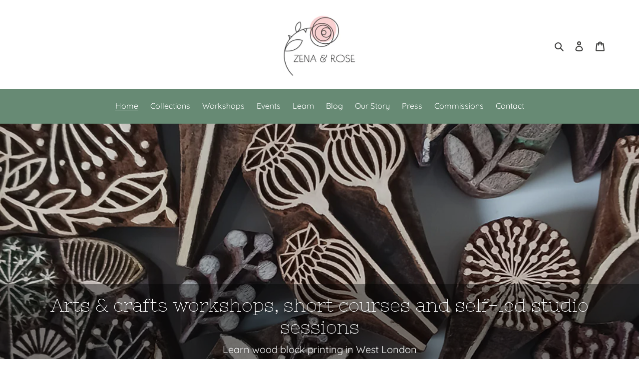

--- FILE ---
content_type: text/html; charset=utf-8
request_url: https://zenaandrose.com/
body_size: 147714
content:
<!doctype html>
<html class="no-js" lang="en">
<head>
  <meta charset="utf-8">
  <meta http-equiv="X-UA-Compatible" content="IE=edge,chrome=1">
  <meta name="viewport" content="width=device-width,initial-scale=1">
  <meta name="theme-color" content="#678a74">

  <link rel="preconnect" href="https://cdn.shopify.com" crossorigin>
  <link rel="preconnect" href="https://fonts.shopifycdn.com" crossorigin>
  <link rel="preconnect" href="https://monorail-edge.shopifysvc.com">

  <meta name="google-site-verification" content="HQaEz7l0qZhqm15gKUTkQnOEAN4U6rd60pxUYCtOje0" /><link rel="preconnect" href="https://fonts.gstatic.com">
  <link href="https://fonts.googleapis.com/css2?family=Nixie+One&display=swap" rel="stylesheet"> 
  <!--<link href="https://fonts.googleapis.com/css2?family=Bellota+Text:wght@700&family=Nixie+One&display=swap" rel="stylesheet">
  <link href="https://fonts.googleapis.com/css2?family=Zilla+Slab+Highlight&display=swap" rel="stylesheet">-->

  <style>
    .banner, .h1, h1, .section-header h1, h1.mega-title, h2.mega-title {
      font-family: 'Nixie One', cursive; font-weight: 400;
    }
  </style>
  <link rel="preload" href="//zenaandrose.com/cdn/shop/t/4/assets/theme.css?v=131822092223613950711728310607" as="style">
  <link rel="preload" as="font" href="//zenaandrose.com/cdn/fonts/raleway/raleway_n4.2c76ddd103ff0f30b1230f13e160330ff8b2c68a.woff2" type="font/woff2" crossorigin>
  <link rel="preload" as="font" href="//zenaandrose.com/cdn/fonts/quicksand/quicksand_n4.bf8322a9d1da765aa396ad7b6eeb81930a6214de.woff2" type="font/woff2" crossorigin>
  <link rel="preload" as="font" href="//zenaandrose.com/cdn/fonts/quicksand/quicksand_n7.d375fe11182475f82f7bb6306a0a0e4018995610.woff2" type="font/woff2" crossorigin>
  <link rel="preload" href="//zenaandrose.com/cdn/shop/t/4/assets/theme.js?v=20177681164921879581728031992" as="script">
  <link rel="preload" href="//zenaandrose.com/cdn/shop/t/4/assets/lazysizes.js?v=63098554868324070131728031992" as="script"><link rel="canonical" href="https://zenaandrose.com/"><link rel="shortcut icon" href="//zenaandrose.com/cdn/shop/files/faviconz_r_32x32.png?v=1621850562" type="image/png"><title>Zena &amp; Rose - boutique design studio - London</title><meta name="description" content="Zena &amp; Rose is a boutique design studio. We are passionate about patterns and invite you to explore our delightful new looks for your home. Our artists have been busy creating some stunning original designs so get ready to be inspired!"><!-- /snippets/social-meta-tags.liquid -->


<meta property="og:site_name" content="Zena &amp; Rose">
<meta property="og:url" content="https://zenaandrose.com/">
<meta property="og:title" content="Zena &amp; Rose - boutique design studio - London">
<meta property="og:type" content="website">
<meta property="og:description" content="Zena &amp; Rose is a boutique design studio. We are passionate about patterns and invite you to explore our delightful new looks for your home. Our artists have been busy creating some stunning original designs so get ready to be inspired!"><meta property="og:image" content="http://zenaandrose.com/cdn/shop/files/zenarose-final.jpg?v=1622035166">
  <meta property="og:image:secure_url" content="https://zenaandrose.com/cdn/shop/files/zenarose-final.jpg?v=1622035166">
  <meta property="og:image:width" content="1200">
  <meta property="og:image:height" content="628">


  <meta name="twitter:site" content="@Zena_and_Rose">

<meta name="twitter:card" content="summary_large_image">
<meta name="twitter:title" content="Zena &amp; Rose - boutique design studio - London">
<meta name="twitter:description" content="Zena &amp; Rose is a boutique design studio. We are passionate about patterns and invite you to explore our delightful new looks for your home. Our artists have been busy creating some stunning original designs so get ready to be inspired!">

  
<style data-shopify>
:root {
    --color-text: #3c3c3b;
    --color-text-rgb: 60, 60, 59;
    --color-body-text: #3c3c3b;
    --color-sale-text: #e94452;
    --color-small-button-text-border: #3a3a3a;
    --color-text-field: #ffffff;
    --color-text-field-text: #000000;
    --color-text-field-text-rgb: 0, 0, 0;

    --color-btn-primary: #678a74;
    --color-btn-primary-darker: #516d5b;
    --color-btn-primary-text: #ffffff;

    --color-blankstate: rgba(60, 60, 59, 0.35);
    --color-blankstate-border: rgba(60, 60, 59, 0.2);
    --color-blankstate-background: rgba(60, 60, 59, 0.1);

    --color-text-focus:#636361;
    --color-overlay-text-focus:#e6e6e6;
    --color-btn-primary-focus:#516d5b;
    --color-btn-social-focus:#d2d2d2;
    --color-small-button-text-border-focus:#606060;
    --predictive-search-focus:#f2f2f2;

    --color-body: #ffffff;
    --color-bg: #ffffff;
    --color-bg-rgb: 255, 255, 255;
    --color-bg-alt: rgba(60, 60, 59, 0.05);
    --color-bg-currency-selector: rgba(60, 60, 59, 0.2);

    --color-overlay-title-text: #ffffff;
    --color-image-overlay: #333232;
    --color-image-overlay-rgb: 51, 50, 50;--opacity-image-overlay: 0.08;--hover-overlay-opacity: 0.48;

    --color-border: #ebebeb;
    --color-border-form: #cccccc;
    --color-border-form-darker: #b3b3b3;

    --svg-select-icon: url(//zenaandrose.com/cdn/shop/t/4/assets/ico-select.svg?v=29003672709104678581728031992);
    --slick-img-url: url(//zenaandrose.com/cdn/shop/t/4/assets/ajax-loader.gif?v=41356863302472015721728031992);

    --font-weight-body--bold: 700;
    --font-weight-body--bolder: 700;

    --font-stack-header: Raleway, sans-serif;
    --font-style-header: normal;
    --font-weight-header: 400;

    --font-stack-body: Quicksand, sans-serif;
    --font-style-body: normal;
    --font-weight-body: 400;

    --font-size-header: 28;

    --font-size-base: 16;

    --font-h1-desktop: 37;
    --font-h1-mobile: 35;
    --font-h2-desktop: 21;
    --font-h2-mobile: 19;
    --font-h3-mobile: 21;
    --font-h4-desktop: 19;
    --font-h4-mobile: 17;
    --font-h5-desktop: 16;
    --font-h5-mobile: 14;
    --font-h6-desktop: 15;
    --font-h6-mobile: 13;

    --font-mega-title-large-desktop: 70;

    --font-rich-text-large: 18;
    --font-rich-text-small: 14;

    
--color-video-bg: #f2f2f2;

    
    --global-color-image-loader-primary: rgba(60, 60, 59, 0.06);
    --global-color-image-loader-secondary: rgba(60, 60, 59, 0.12);
  }
</style>


  <style>*,::after,::before{box-sizing:border-box}body{margin:0}body,html{background-color:var(--color-body)}body,button{font-size:calc(var(--font-size-base) * 1px);font-family:var(--font-stack-body);font-style:var(--font-style-body);font-weight:var(--font-weight-body);color:var(--color-text);line-height:1.5}body,button{-webkit-font-smoothing:antialiased;-webkit-text-size-adjust:100%}.border-bottom{border-bottom:1px solid var(--color-border)}.btn--link{background-color:transparent;border:0;margin:0;color:var(--color-text);text-align:left}.text-right{text-align:right}.icon{display:inline-block;width:20px;height:20px;vertical-align:middle;fill:currentColor}.icon__fallback-text,.visually-hidden{position:absolute!important;overflow:hidden;clip:rect(0 0 0 0);height:1px;width:1px;margin:-1px;padding:0;border:0}svg.icon:not(.icon--full-color) circle,svg.icon:not(.icon--full-color) ellipse,svg.icon:not(.icon--full-color) g,svg.icon:not(.icon--full-color) line,svg.icon:not(.icon--full-color) path,svg.icon:not(.icon--full-color) polygon,svg.icon:not(.icon--full-color) polyline,svg.icon:not(.icon--full-color) rect,symbol.icon:not(.icon--full-color) circle,symbol.icon:not(.icon--full-color) ellipse,symbol.icon:not(.icon--full-color) g,symbol.icon:not(.icon--full-color) line,symbol.icon:not(.icon--full-color) path,symbol.icon:not(.icon--full-color) polygon,symbol.icon:not(.icon--full-color) polyline,symbol.icon:not(.icon--full-color) rect{fill:inherit;stroke:inherit}li{list-style:none}.list--inline{padding:0;margin:0}.list--inline>li{display:inline-block;margin-bottom:0;vertical-align:middle}a{color:var(--color-text);text-decoration:none}.h1,.h2,h1,h2{margin:0 0 17.5px;font-family:var(--font-stack-header);font-style:var(--font-style-header);font-weight:var(--font-weight-header);line-height:1.2;overflow-wrap:break-word;word-wrap:break-word}.h1 a,.h2 a,h1 a,h2 a{color:inherit;text-decoration:none;font-weight:inherit}.h1,h1{font-size:calc(((var(--font-h1-desktop))/ (var(--font-size-base))) * 1em);text-transform:none;letter-spacing:0}@media only screen and (max-width:749px){.h1,h1{font-size:calc(((var(--font-h1-mobile))/ (var(--font-size-base))) * 1em)}}.h2,h2{font-size:calc(((var(--font-h2-desktop))/ (var(--font-size-base))) * 1em);text-transform:uppercase;letter-spacing:.1em}@media only screen and (max-width:749px){.h2,h2{font-size:calc(((var(--font-h2-mobile))/ (var(--font-size-base))) * 1em)}}p{color:var(--color-body-text);margin:0 0 19.44444px}@media only screen and (max-width:749px){p{font-size:calc(((var(--font-size-base) - 1)/ (var(--font-size-base))) * 1em)}}p:last-child{margin-bottom:0}@media only screen and (max-width:749px){.small--hide{display:none!important}}.grid{list-style:none;margin:0;padding:0;margin-left:-30px}.grid::after{content:'';display:table;clear:both}@media only screen and (max-width:749px){.grid{margin-left:-22px}}.grid::after{content:'';display:table;clear:both}.grid--no-gutters{margin-left:0}.grid--no-gutters .grid__item{padding-left:0}.grid--table{display:table;table-layout:fixed;width:100%}.grid--table>.grid__item{float:none;display:table-cell;vertical-align:middle}.grid__item{float:left;padding-left:30px;width:100%}@media only screen and (max-width:749px){.grid__item{padding-left:22px}}.grid__item[class*="--push"]{position:relative}@media only screen and (min-width:750px){.medium-up--one-quarter{width:25%}.medium-up--push-one-third{width:33.33%}.medium-up--one-half{width:50%}.medium-up--push-one-third{left:33.33%;position:relative}}.site-header{position:relative;background-color:var(--color-body)}@media only screen and (max-width:749px){.site-header{border-bottom:1px solid var(--color-border)}}@media only screen and (min-width:750px){.site-header{padding:0 55px}.site-header.logo--center{padding-top:30px}}.site-header__logo{margin:15px 0}.logo-align--center .site-header__logo{text-align:center;margin:0 auto}@media only screen and (max-width:749px){.logo-align--center .site-header__logo{text-align:left;margin:15px 0}}@media only screen and (max-width:749px){.site-header__logo{padding-left:22px;text-align:left}.site-header__logo img{margin:0}}.site-header__logo-link{display:inline-block;word-break:break-word}@media only screen and (min-width:750px){.logo-align--center .site-header__logo-link{margin:0 auto}}.site-header__logo-image{display:block}@media only screen and (min-width:750px){.site-header__logo-image{margin:0 auto}}.site-header__logo-image img{width:100%}.site-header__logo-image--centered img{margin:0 auto}.site-header__logo img{display:block}.site-header__icons{position:relative;white-space:nowrap}@media only screen and (max-width:749px){.site-header__icons{width:auto;padding-right:13px}.site-header__icons .btn--link,.site-header__icons .site-header__cart{font-size:calc(((var(--font-size-base))/ (var(--font-size-base))) * 1em)}}.site-header__icons-wrapper{position:relative;display:-webkit-flex;display:-ms-flexbox;display:flex;width:100%;-ms-flex-align:center;-webkit-align-items:center;-moz-align-items:center;-ms-align-items:center;-o-align-items:center;align-items:center;-webkit-justify-content:flex-end;-ms-justify-content:flex-end;justify-content:flex-end}.site-header__account,.site-header__cart,.site-header__search{position:relative}.site-header__search.site-header__icon{display:none}@media only screen and (min-width:1400px){.site-header__search.site-header__icon{display:block}}.site-header__search-toggle{display:block}@media only screen and (min-width:750px){.site-header__account,.site-header__cart{padding:10px 11px}}.site-header__cart-title,.site-header__search-title{position:absolute!important;overflow:hidden;clip:rect(0 0 0 0);height:1px;width:1px;margin:-1px;padding:0;border:0;display:block;vertical-align:middle}.site-header__cart-title{margin-right:3px}.site-header__cart-count{display:flex;align-items:center;justify-content:center;position:absolute;right:.4rem;top:.2rem;font-weight:700;background-color:var(--color-btn-primary);color:var(--color-btn-primary-text);border-radius:50%;min-width:1em;height:1em}.site-header__cart-count span{font-family:HelveticaNeue,"Helvetica Neue",Helvetica,Arial,sans-serif;font-size:calc(11em / 16);line-height:1}@media only screen and (max-width:749px){.site-header__cart-count{top:calc(7em / 16);right:0;border-radius:50%;min-width:calc(19em / 16);height:calc(19em / 16)}}@media only screen and (max-width:749px){.site-header__cart-count span{padding:.25em calc(6em / 16);font-size:12px}}.site-header__menu{display:none}@media only screen and (max-width:749px){.site-header__icon{display:inline-block;vertical-align:middle;padding:10px 11px;margin:0}}@media only screen and (min-width:750px){.site-header__icon .icon-search{margin-right:3px}}.announcement-bar{z-index:10;position:relative;text-align:center;border-bottom:1px solid transparent;padding:2px}.announcement-bar__link{display:block}.announcement-bar__message{display:block;padding:11px 22px;font-size:calc(((16)/ (var(--font-size-base))) * 1em);font-weight:var(--font-weight-header)}@media only screen and (min-width:750px){.announcement-bar__message{padding-left:55px;padding-right:55px}}.site-nav{position:relative;padding:0;text-align:center;margin:25px 0}.site-nav a{padding:3px 10px}.site-nav__link{display:block;white-space:nowrap}.site-nav--centered .site-nav__link{padding-top:0}.site-nav__link .icon-chevron-down{width:calc(8em / 16);height:calc(8em / 16);margin-left:.5rem}.site-nav__label{border-bottom:1px solid transparent}.site-nav__link--active .site-nav__label{border-bottom-color:var(--color-text)}.site-nav__link--button{border:none;background-color:transparent;padding:3px 10px}.site-header__mobile-nav{z-index:11;position:relative;background-color:var(--color-body)}@media only screen and (max-width:749px){.site-header__mobile-nav{display:-webkit-flex;display:-ms-flexbox;display:flex;width:100%;-ms-flex-align:center;-webkit-align-items:center;-moz-align-items:center;-ms-align-items:center;-o-align-items:center;align-items:center}}.mobile-nav--open .icon-close{display:none}.main-content{opacity:0}.main-content .shopify-section{display:none}.main-content .shopify-section:first-child{display:inherit}.critical-hidden{display:none}</style>

  <script>
    window.performance.mark('debut:theme_stylesheet_loaded.start');

    function onLoadStylesheet() {
      performance.mark('debut:theme_stylesheet_loaded.end');
      performance.measure('debut:theme_stylesheet_loaded', 'debut:theme_stylesheet_loaded.start', 'debut:theme_stylesheet_loaded.end');

      var url = "//zenaandrose.com/cdn/shop/t/4/assets/theme.css?v=131822092223613950711728310607";
      var link = document.querySelector('link[href="' + url + '"]');
      link.loaded = true;
      link.dispatchEvent(new Event('load'));
    }
  </script>

  <link rel="stylesheet" href="//zenaandrose.com/cdn/shop/t/4/assets/theme.css?v=131822092223613950711728310607" type="text/css" media="print" onload="this.media='all';onLoadStylesheet()">

  <style>
    @font-face {
  font-family: Raleway;
  font-weight: 400;
  font-style: normal;
  font-display: swap;
  src: url("//zenaandrose.com/cdn/fonts/raleway/raleway_n4.2c76ddd103ff0f30b1230f13e160330ff8b2c68a.woff2") format("woff2"),
       url("//zenaandrose.com/cdn/fonts/raleway/raleway_n4.c057757dddc39994ad5d9c9f58e7c2c2a72359a9.woff") format("woff");
}

    @font-face {
  font-family: Quicksand;
  font-weight: 400;
  font-style: normal;
  font-display: swap;
  src: url("//zenaandrose.com/cdn/fonts/quicksand/quicksand_n4.bf8322a9d1da765aa396ad7b6eeb81930a6214de.woff2") format("woff2"),
       url("//zenaandrose.com/cdn/fonts/quicksand/quicksand_n4.fa4cbd232d3483059e72b11f7239959a64c98426.woff") format("woff");
}

    @font-face {
  font-family: Quicksand;
  font-weight: 700;
  font-style: normal;
  font-display: swap;
  src: url("//zenaandrose.com/cdn/fonts/quicksand/quicksand_n7.d375fe11182475f82f7bb6306a0a0e4018995610.woff2") format("woff2"),
       url("//zenaandrose.com/cdn/fonts/quicksand/quicksand_n7.8ac2ae2fc4b90ef79aaa7aedb927d39f9f9aa3f4.woff") format("woff");
}

    @font-face {
  font-family: Quicksand;
  font-weight: 700;
  font-style: normal;
  font-display: swap;
  src: url("//zenaandrose.com/cdn/fonts/quicksand/quicksand_n7.d375fe11182475f82f7bb6306a0a0e4018995610.woff2") format("woff2"),
       url("//zenaandrose.com/cdn/fonts/quicksand/quicksand_n7.8ac2ae2fc4b90ef79aaa7aedb927d39f9f9aa3f4.woff") format("woff");
}

    
    
  </style>

  <script>
    var theme = {
      breakpoints: {
        medium: 750,
        large: 990,
        widescreen: 1400
      },
      strings: {
        addToCart: "Add to cart",
        soldOut: "Sold out",
        unavailable: "Unavailable",
        regularPrice: "Regular price",
        salePrice: "Sale price",
        sale: "Sale",
        fromLowestPrice: "from [price]",
        vendor: "Vendor",
        showMore: "Show More",
        showLess: "Show Less",
        searchFor: "Search for",
        addressError: "Error looking up that address",
        addressNoResults: "No results for that address",
        addressQueryLimit: "You have exceeded the Google API usage limit. Consider upgrading to a \u003ca href=\"https:\/\/developers.google.com\/maps\/premium\/usage-limits\"\u003ePremium Plan\u003c\/a\u003e.",
        authError: "There was a problem authenticating your Google Maps account.",
        newWindow: "Opens in a new window.",
        external: "Opens external website.",
        newWindowExternal: "Opens external website in a new window.",
        removeLabel: "Remove [product]",
        update: "Update",
        quantity: "Quantity",
        discountedTotal: "Discounted total",
        regularTotal: "Regular total",
        priceColumn: "See Price column for discount details.",
        quantityMinimumMessage: "Quantity must be 1 or more",
        cartError: "There was an error while updating your cart. Please try again.",
        removedItemMessage: "Removed \u003cspan class=\"cart__removed-product-details\"\u003e([quantity]) [link]\u003c\/span\u003e from your cart.",
        unitPrice: "Unit price",
        unitPriceSeparator: "per",
        oneCartCount: "1 item",
        otherCartCount: "[count] items",
        quantityLabel: "Quantity: [count]",
        products: "Products",
        loading: "Loading",
        number_of_results: "[result_number] of [results_count]",
        number_of_results_found: "[results_count] results found",
        one_result_found: "1 result found"
      },
      moneyFormat: "£{{amount}}",
      moneyFormatWithCurrency: "£{{amount}} GBP",
      settings: {
        predictiveSearchEnabled: true,
        predictiveSearchShowPrice: true,
        predictiveSearchShowVendor: false
      },
      stylesheet: "//zenaandrose.com/cdn/shop/t/4/assets/theme.css?v=131822092223613950711728310607"
    }

    document.documentElement.className = document.documentElement.className.replace('no-js', 'js');
  </script><script src="//zenaandrose.com/cdn/shop/t/4/assets/theme.js?v=20177681164921879581728031992" defer="defer"></script>
  <script src="//zenaandrose.com/cdn/shop/t/4/assets/lazysizes.js?v=63098554868324070131728031992" async="async"></script>

  <script type="text/javascript">
    if (window.MSInputMethodContext && document.documentMode) {
      var scripts = document.getElementsByTagName('script')[0];
      var polyfill = document.createElement("script");
      polyfill.defer = true;
      polyfill.src = "//zenaandrose.com/cdn/shop/t/4/assets/ie11CustomProperties.min.js?v=146208399201472936201728031992";

      scripts.parentNode.insertBefore(polyfill, scripts);
    }
  </script>

  <!-- Global site tag (gtag.js) - Google Analytics -->
<script async src="https://www.googletagmanager.com/gtag/js?id=G-RV244GSKDG"></script>
<script>
  window.dataLayer = window.dataLayer || [];
  function gtag(){dataLayer.push(arguments);}
  gtag('js', new Date());

  gtag('config', 'G-3TDTDVVMSS');
</script>
  
  <meta name="p:domain_verify" content="d39dc403ab0350da625702989b8da2c1"/>
  
  <script>window.performance && window.performance.mark && window.performance.mark('shopify.content_for_header.start');</script><meta name="google-site-verification" content="HQaEz7l0qZhqm15gKUTkQnOEAN4U6rd60pxUYCtOje0">
<meta name="facebook-domain-verification" content="i9xpc0e5ff9ie760tlgx8c0v045lx8">
<meta id="shopify-digital-wallet" name="shopify-digital-wallet" content="/56401297566/digital_wallets/dialog">
<meta name="shopify-checkout-api-token" content="1a5819b5cf2c875b1df3b4f6ea5a9ce2">
<meta id="in-context-paypal-metadata" data-shop-id="56401297566" data-venmo-supported="false" data-environment="production" data-locale="en_US" data-paypal-v4="true" data-currency="GBP">
<script async="async" src="/checkouts/internal/preloads.js?locale=en-GB"></script>
<link rel="preconnect" href="https://shop.app" crossorigin="anonymous">
<script async="async" src="https://shop.app/checkouts/internal/preloads.js?locale=en-GB&shop_id=56401297566" crossorigin="anonymous"></script>
<script id="apple-pay-shop-capabilities" type="application/json">{"shopId":56401297566,"countryCode":"GB","currencyCode":"GBP","merchantCapabilities":["supports3DS"],"merchantId":"gid:\/\/shopify\/Shop\/56401297566","merchantName":"Zena \u0026 Rose","requiredBillingContactFields":["postalAddress","email","phone"],"requiredShippingContactFields":["postalAddress","email","phone"],"shippingType":"shipping","supportedNetworks":["visa","maestro","masterCard","discover","elo"],"total":{"type":"pending","label":"Zena \u0026 Rose","amount":"1.00"},"shopifyPaymentsEnabled":true,"supportsSubscriptions":true}</script>
<script id="shopify-features" type="application/json">{"accessToken":"1a5819b5cf2c875b1df3b4f6ea5a9ce2","betas":["rich-media-storefront-analytics"],"domain":"zenaandrose.com","predictiveSearch":true,"shopId":56401297566,"locale":"en"}</script>
<script>var Shopify = Shopify || {};
Shopify.shop = "zena-and-rose.myshopify.com";
Shopify.locale = "en";
Shopify.currency = {"active":"GBP","rate":"1.0"};
Shopify.country = "GB";
Shopify.theme = {"name":"Debut Theme - New Workshop Pages","id":140666470558,"schema_name":"Debut","schema_version":"17.12.1","theme_store_id":796,"role":"main"};
Shopify.theme.handle = "null";
Shopify.theme.style = {"id":null,"handle":null};
Shopify.cdnHost = "zenaandrose.com/cdn";
Shopify.routes = Shopify.routes || {};
Shopify.routes.root = "/";</script>
<script type="module">!function(o){(o.Shopify=o.Shopify||{}).modules=!0}(window);</script>
<script>!function(o){function n(){var o=[];function n(){o.push(Array.prototype.slice.apply(arguments))}return n.q=o,n}var t=o.Shopify=o.Shopify||{};t.loadFeatures=n(),t.autoloadFeatures=n()}(window);</script>
<script>
  window.ShopifyPay = window.ShopifyPay || {};
  window.ShopifyPay.apiHost = "shop.app\/pay";
  window.ShopifyPay.redirectState = null;
</script>
<script id="shop-js-analytics" type="application/json">{"pageType":"index"}</script>
<script defer="defer" async type="module" src="//zenaandrose.com/cdn/shopifycloud/shop-js/modules/v2/client.init-shop-cart-sync_BN7fPSNr.en.esm.js"></script>
<script defer="defer" async type="module" src="//zenaandrose.com/cdn/shopifycloud/shop-js/modules/v2/chunk.common_Cbph3Kss.esm.js"></script>
<script defer="defer" async type="module" src="//zenaandrose.com/cdn/shopifycloud/shop-js/modules/v2/chunk.modal_DKumMAJ1.esm.js"></script>
<script type="module">
  await import("//zenaandrose.com/cdn/shopifycloud/shop-js/modules/v2/client.init-shop-cart-sync_BN7fPSNr.en.esm.js");
await import("//zenaandrose.com/cdn/shopifycloud/shop-js/modules/v2/chunk.common_Cbph3Kss.esm.js");
await import("//zenaandrose.com/cdn/shopifycloud/shop-js/modules/v2/chunk.modal_DKumMAJ1.esm.js");

  window.Shopify.SignInWithShop?.initShopCartSync?.({"fedCMEnabled":true,"windoidEnabled":true});

</script>
<script>
  window.Shopify = window.Shopify || {};
  if (!window.Shopify.featureAssets) window.Shopify.featureAssets = {};
  window.Shopify.featureAssets['shop-js'] = {"shop-cart-sync":["modules/v2/client.shop-cart-sync_CJVUk8Jm.en.esm.js","modules/v2/chunk.common_Cbph3Kss.esm.js","modules/v2/chunk.modal_DKumMAJ1.esm.js"],"init-fed-cm":["modules/v2/client.init-fed-cm_7Fvt41F4.en.esm.js","modules/v2/chunk.common_Cbph3Kss.esm.js","modules/v2/chunk.modal_DKumMAJ1.esm.js"],"init-shop-email-lookup-coordinator":["modules/v2/client.init-shop-email-lookup-coordinator_Cc088_bR.en.esm.js","modules/v2/chunk.common_Cbph3Kss.esm.js","modules/v2/chunk.modal_DKumMAJ1.esm.js"],"init-windoid":["modules/v2/client.init-windoid_hPopwJRj.en.esm.js","modules/v2/chunk.common_Cbph3Kss.esm.js","modules/v2/chunk.modal_DKumMAJ1.esm.js"],"shop-button":["modules/v2/client.shop-button_B0jaPSNF.en.esm.js","modules/v2/chunk.common_Cbph3Kss.esm.js","modules/v2/chunk.modal_DKumMAJ1.esm.js"],"shop-cash-offers":["modules/v2/client.shop-cash-offers_DPIskqss.en.esm.js","modules/v2/chunk.common_Cbph3Kss.esm.js","modules/v2/chunk.modal_DKumMAJ1.esm.js"],"shop-toast-manager":["modules/v2/client.shop-toast-manager_CK7RT69O.en.esm.js","modules/v2/chunk.common_Cbph3Kss.esm.js","modules/v2/chunk.modal_DKumMAJ1.esm.js"],"init-shop-cart-sync":["modules/v2/client.init-shop-cart-sync_BN7fPSNr.en.esm.js","modules/v2/chunk.common_Cbph3Kss.esm.js","modules/v2/chunk.modal_DKumMAJ1.esm.js"],"init-customer-accounts-sign-up":["modules/v2/client.init-customer-accounts-sign-up_CfPf4CXf.en.esm.js","modules/v2/client.shop-login-button_DeIztwXF.en.esm.js","modules/v2/chunk.common_Cbph3Kss.esm.js","modules/v2/chunk.modal_DKumMAJ1.esm.js"],"pay-button":["modules/v2/client.pay-button_CgIwFSYN.en.esm.js","modules/v2/chunk.common_Cbph3Kss.esm.js","modules/v2/chunk.modal_DKumMAJ1.esm.js"],"init-customer-accounts":["modules/v2/client.init-customer-accounts_DQ3x16JI.en.esm.js","modules/v2/client.shop-login-button_DeIztwXF.en.esm.js","modules/v2/chunk.common_Cbph3Kss.esm.js","modules/v2/chunk.modal_DKumMAJ1.esm.js"],"avatar":["modules/v2/client.avatar_BTnouDA3.en.esm.js"],"init-shop-for-new-customer-accounts":["modules/v2/client.init-shop-for-new-customer-accounts_CsZy_esa.en.esm.js","modules/v2/client.shop-login-button_DeIztwXF.en.esm.js","modules/v2/chunk.common_Cbph3Kss.esm.js","modules/v2/chunk.modal_DKumMAJ1.esm.js"],"shop-follow-button":["modules/v2/client.shop-follow-button_BRMJjgGd.en.esm.js","modules/v2/chunk.common_Cbph3Kss.esm.js","modules/v2/chunk.modal_DKumMAJ1.esm.js"],"checkout-modal":["modules/v2/client.checkout-modal_B9Drz_yf.en.esm.js","modules/v2/chunk.common_Cbph3Kss.esm.js","modules/v2/chunk.modal_DKumMAJ1.esm.js"],"shop-login-button":["modules/v2/client.shop-login-button_DeIztwXF.en.esm.js","modules/v2/chunk.common_Cbph3Kss.esm.js","modules/v2/chunk.modal_DKumMAJ1.esm.js"],"lead-capture":["modules/v2/client.lead-capture_DXYzFM3R.en.esm.js","modules/v2/chunk.common_Cbph3Kss.esm.js","modules/v2/chunk.modal_DKumMAJ1.esm.js"],"shop-login":["modules/v2/client.shop-login_CA5pJqmO.en.esm.js","modules/v2/chunk.common_Cbph3Kss.esm.js","modules/v2/chunk.modal_DKumMAJ1.esm.js"],"payment-terms":["modules/v2/client.payment-terms_BxzfvcZJ.en.esm.js","modules/v2/chunk.common_Cbph3Kss.esm.js","modules/v2/chunk.modal_DKumMAJ1.esm.js"]};
</script>
<script>(function() {
  var isLoaded = false;
  function asyncLoad() {
    if (isLoaded) return;
    isLoaded = true;
    var urls = ["https:\/\/dashboard.mailerlite.com\/shopify\/5811\/493763?shop=zena-and-rose.myshopify.com"];
    for (var i = 0; i < urls.length; i++) {
      var s = document.createElement('script');
      s.type = 'text/javascript';
      s.async = true;
      s.src = urls[i];
      var x = document.getElementsByTagName('script')[0];
      x.parentNode.insertBefore(s, x);
    }
  };
  if(window.attachEvent) {
    window.attachEvent('onload', asyncLoad);
  } else {
    window.addEventListener('load', asyncLoad, false);
  }
})();</script>
<script id="__st">var __st={"a":56401297566,"offset":0,"reqid":"40c3fac3-f7f9-4531-9e94-d3eb1df462a8-1769941901","pageurl":"zenaandrose.com\/","u":"e39cc54ec86e","p":"home"};</script>
<script>window.ShopifyPaypalV4VisibilityTracking = true;</script>
<script id="captcha-bootstrap">!function(){'use strict';const t='contact',e='account',n='new_comment',o=[[t,t],['blogs',n],['comments',n],[t,'customer']],c=[[e,'customer_login'],[e,'guest_login'],[e,'recover_customer_password'],[e,'create_customer']],r=t=>t.map((([t,e])=>`form[action*='/${t}']:not([data-nocaptcha='true']) input[name='form_type'][value='${e}']`)).join(','),a=t=>()=>t?[...document.querySelectorAll(t)].map((t=>t.form)):[];function s(){const t=[...o],e=r(t);return a(e)}const i='password',u='form_key',d=['recaptcha-v3-token','g-recaptcha-response','h-captcha-response',i],f=()=>{try{return window.sessionStorage}catch{return}},m='__shopify_v',_=t=>t.elements[u];function p(t,e,n=!1){try{const o=window.sessionStorage,c=JSON.parse(o.getItem(e)),{data:r}=function(t){const{data:e,action:n}=t;return t[m]||n?{data:e,action:n}:{data:t,action:n}}(c);for(const[e,n]of Object.entries(r))t.elements[e]&&(t.elements[e].value=n);n&&o.removeItem(e)}catch(o){console.error('form repopulation failed',{error:o})}}const l='form_type',E='cptcha';function T(t){t.dataset[E]=!0}const w=window,h=w.document,L='Shopify',v='ce_forms',y='captcha';let A=!1;((t,e)=>{const n=(g='f06e6c50-85a8-45c8-87d0-21a2b65856fe',I='https://cdn.shopify.com/shopifycloud/storefront-forms-hcaptcha/ce_storefront_forms_captcha_hcaptcha.v1.5.2.iife.js',D={infoText:'Protected by hCaptcha',privacyText:'Privacy',termsText:'Terms'},(t,e,n)=>{const o=w[L][v],c=o.bindForm;if(c)return c(t,g,e,D).then(n);var r;o.q.push([[t,g,e,D],n]),r=I,A||(h.body.append(Object.assign(h.createElement('script'),{id:'captcha-provider',async:!0,src:r})),A=!0)});var g,I,D;w[L]=w[L]||{},w[L][v]=w[L][v]||{},w[L][v].q=[],w[L][y]=w[L][y]||{},w[L][y].protect=function(t,e){n(t,void 0,e),T(t)},Object.freeze(w[L][y]),function(t,e,n,w,h,L){const[v,y,A,g]=function(t,e,n){const i=e?o:[],u=t?c:[],d=[...i,...u],f=r(d),m=r(i),_=r(d.filter((([t,e])=>n.includes(e))));return[a(f),a(m),a(_),s()]}(w,h,L),I=t=>{const e=t.target;return e instanceof HTMLFormElement?e:e&&e.form},D=t=>v().includes(t);t.addEventListener('submit',(t=>{const e=I(t);if(!e)return;const n=D(e)&&!e.dataset.hcaptchaBound&&!e.dataset.recaptchaBound,o=_(e),c=g().includes(e)&&(!o||!o.value);(n||c)&&t.preventDefault(),c&&!n&&(function(t){try{if(!f())return;!function(t){const e=f();if(!e)return;const n=_(t);if(!n)return;const o=n.value;o&&e.removeItem(o)}(t);const e=Array.from(Array(32),(()=>Math.random().toString(36)[2])).join('');!function(t,e){_(t)||t.append(Object.assign(document.createElement('input'),{type:'hidden',name:u})),t.elements[u].value=e}(t,e),function(t,e){const n=f();if(!n)return;const o=[...t.querySelectorAll(`input[type='${i}']`)].map((({name:t})=>t)),c=[...d,...o],r={};for(const[a,s]of new FormData(t).entries())c.includes(a)||(r[a]=s);n.setItem(e,JSON.stringify({[m]:1,action:t.action,data:r}))}(t,e)}catch(e){console.error('failed to persist form',e)}}(e),e.submit())}));const S=(t,e)=>{t&&!t.dataset[E]&&(n(t,e.some((e=>e===t))),T(t))};for(const o of['focusin','change'])t.addEventListener(o,(t=>{const e=I(t);D(e)&&S(e,y())}));const B=e.get('form_key'),M=e.get(l),P=B&&M;t.addEventListener('DOMContentLoaded',(()=>{const t=y();if(P)for(const e of t)e.elements[l].value===M&&p(e,B);[...new Set([...A(),...v().filter((t=>'true'===t.dataset.shopifyCaptcha))])].forEach((e=>S(e,t)))}))}(h,new URLSearchParams(w.location.search),n,t,e,['guest_login'])})(!0,!0)}();</script>
<script integrity="sha256-4kQ18oKyAcykRKYeNunJcIwy7WH5gtpwJnB7kiuLZ1E=" data-source-attribution="shopify.loadfeatures" defer="defer" src="//zenaandrose.com/cdn/shopifycloud/storefront/assets/storefront/load_feature-a0a9edcb.js" crossorigin="anonymous"></script>
<script crossorigin="anonymous" defer="defer" src="//zenaandrose.com/cdn/shopifycloud/storefront/assets/shopify_pay/storefront-65b4c6d7.js?v=20250812"></script>
<script data-source-attribution="shopify.dynamic_checkout.dynamic.init">var Shopify=Shopify||{};Shopify.PaymentButton=Shopify.PaymentButton||{isStorefrontPortableWallets:!0,init:function(){window.Shopify.PaymentButton.init=function(){};var t=document.createElement("script");t.src="https://zenaandrose.com/cdn/shopifycloud/portable-wallets/latest/portable-wallets.en.js",t.type="module",document.head.appendChild(t)}};
</script>
<script data-source-attribution="shopify.dynamic_checkout.buyer_consent">
  function portableWalletsHideBuyerConsent(e){var t=document.getElementById("shopify-buyer-consent"),n=document.getElementById("shopify-subscription-policy-button");t&&n&&(t.classList.add("hidden"),t.setAttribute("aria-hidden","true"),n.removeEventListener("click",e))}function portableWalletsShowBuyerConsent(e){var t=document.getElementById("shopify-buyer-consent"),n=document.getElementById("shopify-subscription-policy-button");t&&n&&(t.classList.remove("hidden"),t.removeAttribute("aria-hidden"),n.addEventListener("click",e))}window.Shopify?.PaymentButton&&(window.Shopify.PaymentButton.hideBuyerConsent=portableWalletsHideBuyerConsent,window.Shopify.PaymentButton.showBuyerConsent=portableWalletsShowBuyerConsent);
</script>
<script data-source-attribution="shopify.dynamic_checkout.cart.bootstrap">document.addEventListener("DOMContentLoaded",(function(){function t(){return document.querySelector("shopify-accelerated-checkout-cart, shopify-accelerated-checkout")}if(t())Shopify.PaymentButton.init();else{new MutationObserver((function(e,n){t()&&(Shopify.PaymentButton.init(),n.disconnect())})).observe(document.body,{childList:!0,subtree:!0})}}));
</script>
<script id='scb4127' type='text/javascript' async='' src='https://zenaandrose.com/cdn/shopifycloud/privacy-banner/storefront-banner.js'></script><link id="shopify-accelerated-checkout-styles" rel="stylesheet" media="screen" href="https://zenaandrose.com/cdn/shopifycloud/portable-wallets/latest/accelerated-checkout-backwards-compat.css" crossorigin="anonymous">
<style id="shopify-accelerated-checkout-cart">
        #shopify-buyer-consent {
  margin-top: 1em;
  display: inline-block;
  width: 100%;
}

#shopify-buyer-consent.hidden {
  display: none;
}

#shopify-subscription-policy-button {
  background: none;
  border: none;
  padding: 0;
  text-decoration: underline;
  font-size: inherit;
  cursor: pointer;
}

#shopify-subscription-policy-button::before {
  box-shadow: none;
}

      </style>

<script>window.performance && window.performance.mark && window.performance.mark('shopify.content_for_header.end');</script>

  <!-- Meta Pixel Code -->
  <script>
  !function(f,b,e,v,n,t,s)
  {if(f.fbq)return;n=f.fbq=function(){n.callMethod?
  n.callMethod.apply(n,arguments):n.queue.push(arguments)};
  if(!f._fbq)f._fbq=n;n.push=n;n.loaded=!0;n.version='2.0';
  n.queue=[];t=b.createElement(e);t.async=!0;
  t.src=v;s=b.getElementsByTagName(e)[0];
  s.parentNode.insertBefore(t,s)}(window, document,'script',
  'https://connect.facebook.net/en_US/fbevents.js');
  fbq('init', '778649790157610');
  fbq('track', 'PageView');
  </script>
  <noscript><img height="1" width="1" style="display:none"
  src="https://www.facebook.com/tr?id=778649790157610&ev=PageView&noscript=1"
  /></noscript>
  <!-- End Meta Pixel Code -->
<div id='popper_app'>

<script>window.popper_ga = (type, event, category, action, label, value) => {return false;}</script>
<script>var PopperAnglerfox={variables:{shop: 'zena-and-rose.myshopify.com',app_url:'https://popup.anglerfox.com'}};    
    
    PopperAnglerfox.variables.cartObj = {"note":null,"attributes":{},"original_total_price":0,"total_price":0,"total_discount":0,"total_weight":0.0,"item_count":0,"items":[],"requires_shipping":false,"currency":"GBP","items_subtotal_price":0,"cart_level_discount_applications":[],"checkout_charge_amount":0};
    function ifPopupMatchUrl(configUrl){
        let currentUrl = new URL(window.location.href);
        switch (configUrl) {
            case 'All Pages':
                return true;
                break;
            case 'Home Page Only':
                return currentUrl.pathname == '/';
                break;
            case 'All Product Page':
                return currentUrl.pathname.startsWith('/products');
                break;
            case 'All Collection Page':
                return currentUrl.pathname.startsWith('/collections') && !currentUrl.pathname.includes('/product');
                break;
            default:
                return ifSpecificPageUrl(configUrl)
                break;
        }
    }
    function ifSpecificPageUrl(configUrl){
        let currentUrl = new URL(window.location.href);
        if (!/^(?:f|ht)tps?\:\/\//.test(configUrl)) {
            configUrl = 'https://' + configUrl;
        }
        let url = new URL(configUrl);
        return url.host+url.pathname == currentUrl.host+currentUrl.pathname;
    }
    function getCookie(cname) {
        let name = cname + '=';
        let decodedCookie = decodeURIComponent(document.cookie);
        let ca = decodedCookie.split(';');
        for(let i = 0; i <ca.length; i++) {
            let c = ca[i];
            while (c.charAt(0) == ' ') {
                c = c.substring(1);
            }
            if (c.indexOf(name) == 0) {
                return c.substring(name.length, c.length);
            }
        }
        return null;
    }function checkCustomerTags(check,tags){
        if(!check) return true;
        let customerTags = null; 
        if(!customerTags) return false;
        return tags.some(r=> customerTags.includes(r))
    }
    function checkCartDiscount(check){
        if(check==1) return true;
        let discount_code = getCookie('discount_code');
        let cartObj = PopperAnglerfox.variables.cartObj;
        if(cartObj.cart_level_discount_applications.length>0 || cartObj.total_discount>0 || discount_code){
            if(check==2)return true;
        }
        return false;
    }
    function checkCartAmount(condition,amount){
        if(amount==0)return true;
        let cartObj = PopperAnglerfox.variables.cartObj;
        if(condition=='shorter' && (cartObj.total_price/100)<amount){
            return true;
        }
        if(condition=='greater' && (cartObj.total_price/100)>amount){
            return true;
        }
        return false;
    }
    function checkDateBetween(dates){
        if(!dates || dates.length==0) return true;
        let from = (new Date(dates[0]));//.setHours(0,0,0,0);//.getTime();
        let to   = (new Date(dates[1]));//.getTime();
        let check = (new Date());//.getTime();
        if(check >= from && check <= to){
            return true
        }
    }
    function checkMobileOrDesktop(plateform){
        const widnowWidth = window.innerWidth;
        if(((widnowWidth<700 && plateform=='mobile') || (widnowWidth>700 && plateform=='desktop')) || plateform=='both'){
            return true;
        }
        return false;
    }
    function checkProductCollection(isActive, type, name){
        if(!isActive)return true;
        if(type=='collection'){
            let collectionObj = ''.split('/');
            return collectionObj.includes(name.name)
        }
        if(type=='product'){
            let cartObj = PopperAnglerfox.variables.cartObj;
            return cartObj.items.some(r=> name.id.includes(r.product_id))
        }
        return false;
    }

    function checkNewUser(configuration,id){
       if(typeof configuration.showToNewUsersOnly == 'undefined' || !configuration.showToNewUsersOnly ||
          ((typeof ShopifyAnalytics != "undefined" && typeof ShopifyAnalytics.meta.page.customerId == 'undefined') || localStorage.getItem("popup_"+id) == null))
         return true;

        return false;
    }

    PopperAnglerfox.variables.haveToShowPopup = false;
    PopperAnglerfox.variables.popper_popup_json = [{"id":1697,"shop_id":2033,"status":0,"popup_json":"{\"isAppEnable\":1,\"popupType\":\"Popup\",\"themeName\":\"customImage\",\"basicInfo\":{\"input\":{\"name\":\"christmas\",\"description\":\"Christmas last post dates\"}},\"customize\":{\"description\":\"Choose the popup design from above dropdown, you will be able to customize text, colors and other things in next step.\",\"input\":{\"width\":350,\"position\":\"Center Center\",\"redirectToUrl\":\"#\",\"backgroundImage\":\"data:image\\/jpeg;base64,\\/9j\\/4AAQSkZJRgABAgAAZABkAAD\\/7AARRHVja3kAAQAEAAAAPAAA\\/+4ADkFkb2JlAGTAAAAAAf\\/bAIQABgQEBAUEBgUFBgkGBQYJCwgGBggLDAoKCwoKDBAMDAwMDAwQDA4PEA8ODBMTFBQTExwbGxscHx8fHx8fHx8fHwEHBwcNDA0YEBAYGhURFRofHx8fHx8fHx8fHx8fHx8fHx8fHx8fHx8fHx8fHx8fHx8fHx8fHx8fHx8fHx8fHx8f\\/8AAEQgAuAEsAwERAAIRAQMRAf\\/[base64]\\/2gAMAwEAAhEDEQA\\/AP1TgMBgMBgMBgMBgMBgMBgMBgMBgMBgMBgMBgMBgMBgMBgMBgMBgMBgMBgMBgMBgMBgMBgMBgMBgMBgMBgMBgMBgMBgMBgMBgMBgMBgMBgMBgMBgMBgMBgMBgMBgMBgMBgMBgMBgMBgMBgMBgMBgMBgMBgMBgMBgMBgMBgMBgMBgMBgMDjvH\\/N7+5\\/IPkOghrxf4fRRxI9wd3utal4PZ69vaO1x6eowOxwGAwGBguoYKSAzc9q89Tx68YGcBgcZu\\/Prbbmbx7xPW\\/5vc1gPv5WkEVKn3egnm4PL\\/wD9a9fX5YGitF+bF2FWW3PoHomaP72vAloOISQJPbd\\/Vgvpz\\/8ATA3eb+bbnTeSeNeP6ahFeu7yaX3fecoI4IArSMCPj2Fm\\/wDb6HnA7TAYDApvG\\/L9J5G2wGqkeZNbYapYlZGRDKv7gjMB3AfpgXOBhXVgSpDAEg8HnqDwRgZwGAwGAwGAwGAwGBgOhYoGBdeCyg9Rz6cjA4\\/8jefv4iNKkNRbljb3o6giLFSIzx3svAJLDuUD+OB2OAwMO6IpZ2CqPVieB\\/1wM4HzD8gbDby\\/ljwbR1rUsNGR5bliGJiolMAL\\/wBzj9wCxnofmcD6fgMBgYd1RGdzwigsxPwA6nA+Z\\/gOM2fGNn5FIv8A5PkG0tXHY8c9vf2hTx8mDf64H03A5K95ntrezu6zxTVJtpda3tbC5YsfbVYp+Oft1YJK0koH7gBwvxPPTAleBeZweXaI7NKr0poZ5Ktqq7LJ2TRcdwWReA6\\/UOG4wKep5j5bc\\/Jmw8cgp0U1GsELWPeeVLrxTxFvuIeOY3RX+gjjnkjr8g5zzOn5jP8AmXx6XWnWrZrVLsuvM4sEeyYxE33ITjk98p7Owj9cD6fo495Hr1XeT17GwLMXepG8UIUtyqqrtI3QfEnA8eTbKbWeN7bZQL3TUadizEvHPLQxM6jj+K4HIfgenXj\\/ABtr7qH3LezksW79gnueWdp3Qsx+JAQL\\/LA+g4HA+aDs\\/KP49sFu1e\\/awt+pkqAqP\\/5Lgev\\/ANoe9+Rdb4vTomXWXvu4f8ux4R7FOIySLAP61jK9jN\\/u9P29Q6HzPyqDxbQTbqzWls1q7xrMsPbyqyuI+89xH0qW68YFJ4dsfIb4ueYbbaLH49ZjmfW6hYkCRVY35jsvN+9neNCxHp9X8gG3VeaW7345s+WU9Oa8pr2bdPXFwzSiPuKMxRV\\/5O3u4A5wPPhm\\/wDN9\\/4b\\/lZo9UNhbRJdXLA87VXR1UkTKeZEZD3IwB\\/cP9Q5L8G6\\/wAzi0iywz66Lx6fY25pEEc72X7ZDEyxMWWNU7o\\/pJBOB0d78rQU6XlNiXXOJPHra0a0Cyd73JpQPbCqq\\/R3E\\/8AdwOuB48i\\/L2v1Pgmr8ngptdsbaNJK2uR+GACe5Y7nCtwsKghm7fXjA7fWX4djramwg\\/4bkMc8XP+2VQ6\\/wDQ4FDufMLce5fQeP68bbcwxrNdDyivWqxyf8Znl7ZD3Sf0oqkkdeg64HjwfzaXyOXbULtA67baScVr8CyieIswJVo5QF5B7T0I5GBXeQ+Y+W1\\/yJQ8Y1FOi1aaqtyWS68sck6ib25UrMnKd8SfWQwPTnA7vAgb7e6zQ6i1t9nN7FGonfNJ6n14CqPizMQAPngcTuPPvPNZpH8oseNV4tDEFklpyW2GyWFmA91kEXsqeGBKd5IwNe6\\/I97ZbxfENHA9O\\/tYak2v2zEN21bMbTTziIjo0UcbBeWPL8YG9db4z4Rsq+v8Z1LbLy3aRMSJJ292SFWBls3LEnf2p3\\/Ht5LdFGBzu7l3e\\/8Ayn4j4\\/5LSrU7WreXbJNUnaeCeNV7owokSN1ZZYOGDD064HdeR+Y26u+i8d00EE+1aq1+3PclaGrVqo3YHlZVdiXf6VUfxPTApNd+Vrs341v+Y2NP3Sa6ZomrQyn2p0SREM8ErJ1j+vnnj+k4HNeYWItx4tc883FH\\/K65ZxX0GqmeVadet7vsm9OsP1OzsC36L2gYH0bwW35FZ1Xdtv8AGS1gEGtt6iSV4JYe3j0l7mXt44\\/ccCg8ihhH5q8RmlcKxobBYFPqXVRyOv8A2Of9MD6HgMBgarlcWak9ZmKieNoyy+oDqV5H+uB8o8Lr\\/lrwbSR+Nx+L1\\/IKVSWX7O9BsIan9uSQyHvSZWY\\/U5Pp+mB0+ql\\/LWx29WfZQa3RaaJ+6xTR2uWpl4I7PcAWNR+o6\\/xwKPxbw78jUdPa8amlqa6hPbsTWd9XkaW5NFYkLkRRlAscjDp7jMe0ei8jnA9+PeEef+Fz3tX4pJrLHjdudrNQbFrAnqu4UMpEYPuKAo4+rk\\/EjA5rySBqt5r+mfabD8n668v956VhIbcLFUlhXhTAlMJz28v0455+rnA7fyjSeZp5tqvKdFVrXlgoy0LevsTmDt91xJ3pIEceoAPT4enyDrNE3kDUO7fJVjvM7H2qTSPEsf8ASpaQKWYfE8AYE2xBDYgkrzoJIZkaOVD6MrDhgf4g4Hyrx\\/xj8j\\/juexr\\/H6cPk3is0zTVaj2Fq3K5fjle+X+2R\\/6nr9POBdWtj+X9zH9rS09TxZX6S7C5aS9MgPqYoYB2d3y724wIXmP418oteL6Gjody8m701h5G216RxM4sJIszqyh+GBk+kfBenPTqE7y78e35KPjc3iUleptPFJOdclru9mSFkCSxyFAW5cKOT8evz5wPO68Q808s0Vuj5Hcq0opa8iwa3WGX23nKERPZsSAOyI\\/De2iAcjqWHTAs63iu2b8XJ4rPPFDs\\/8AEf4wzxlmiVxB7KnkhW449emBzUGo891vhMOt8jngraTVVY61iLQpPZ2NuCICIIpYIIgy8d7IC3r1X4Bj8ar9n5ls6njEFn\\/8CtVltxmxBPXjrXy4V4a\\/3CozKyfUwA4B+XxDb4V49+U9B4+ni0a62GCrJN7O+klkncpNK0vctUKvc4Mh\\/fIB\\/H4h58S\\/FW21Pm13YbC999pVm++piVi9ie9JAIXnsDtC\\/QGk7QP936YHvw\\/8O\\/4sbetuba3tdNDZ12krLz\\/4tC3I0ko+oD+65cckenHr8g9+K+O\\/lvx6gnj0NzUWtTV5jobSwLDWUg5+lWgXsVmQeg7wPh3HAj+P+Jfk7SbLf1q9inOm6tCyfJrLE2EHYEP\\/AIiIqMy\\/0L3BF\\/UYGdZ+PPM\\/Dd7ct+HWaew1+3WJtlDuJJhMLMYbunEkSt3d7MWb9TwB8go\\/NqKM15tta2Nn8h1Y4rWhtUKVn7SOZAXStRCLKpVie2VpD156\\/t4AfXfH7G0saLXz7aAVtnLXie7XX0SZkBdR6+jfrgUP5R8S2XlPira\\/WTRxX4LENuus\\/PsyNC3PtycA\\/Sefl68YFZsND515jSj1fksNTS6RnRtjBTnezYtCMhvaDlI1hjZgC37m+GBYXPDLjfkrT+TVfYTX0tdLr7ERJWQAktF7ahSCAX+LDjArN1o\\/PKH5Gm8j8fp1NlV2FCOjILc5g+2aNy3d0V2KH14UdcCLuvxr5U97U+TavY1ZPM6ll5r1q0si1XhmiETQRonc4ijUcIvPJ5ZuQxwNnmf442lvzet5dqa+u2bCuKt7U7YN7TBG5SWJgkoVx09V6cfrgS974p5v5RorWs2lupp6Uld449drGkkMjmPiNZrMiJ2xK\\/HKRx9R05I6YEyhrfLPH\\/x9qNVT19PbbKnDFVu1HnMUMkSoVfskePqT06MvHU4EX8c+GbXRbfdbCSGLUarZtG1Tx6vMbEUEijiSUMVjVO8\\/0oOOP4DAn7jX7m35\\/pZZNHTuaKlFLIu4kcfdVbLK37ELDlW7UHRT8+RxgdbgMBgMBgMBgMBgMBgMBgMBgMBgMBgeJbEEPHvSJH3dF72C8\\/w5yWta6W9plA2m3SCDiqwmsOCUCcMFCjksePlmdtsdno4Pj3a\\/d0idWmE1eKYekihv9RzmpXn318bZ7NmVkwGAwGAwGAwGAwGAwGAwGAwGAwGAwGAwGAwGAwGAwGAwGAwGAwGBD21aGxQlWU9oRS6v\\/tKjnnM7TMdvj73XeYadRVrNRjmMCRzTR8P2jjlfTn+frk1nR0+RvtN7M5kqFrvvjP266Rjrl6d9gcr0PXs44Y5nXPp2dubwx98+\\/wCn\\/a\\/[base64]\\/Pdv4zcrrDXrGNdXbXn+9IKsVieJ+T+9VnDLx6qG+WBnyvzWbUb7S6alXWzPfswrsHbntr1p5PaRuhH1yPz2D\\/tb5YHS1L9O2ZxWlWU1pWgsBf6JVALIf1AYYEGbyrx2HX19hJfiWpbJFWTkkykc8iNQO5uO0k8DAqt\\/wDkLS66jrbtaxFar3r0VN3UswRSwWYnsBIePn9p64HQvdR9a12sweNoTNCxBAIKdyng8HA5zx78haGzpdLJtNlWg2uwqVJZ4u7tRZ7MKydnJJCFi30qzc4F5tvIdJqDGuxuR15JufZiY8yOF\\/[base64]\\/1ccYFXvPPPH6tTaw09lWfbUYLBjgLdw+4hiaT2iRwpccdUB7sC91NqS3qqdqXj3bEEUr9vQdzoGPH+uBy\\/jH5G0drx\\/TWNzsqtbaX60EtiPu7EWSdQVUkkhO7n6QzdcDq69+nYsWa8MqvPTdY7UY\\/cjOgkUMP1RwRgKt6pbMwrSrL9vK0E3b17ZEALIf1HPXAqX868PR4UfbVladgkfL8dS5jHd\\/s5dSo7uOT6YEiDyrxyfbnUQ7GCTZAuBWVgWLRf8ir8Cyf1KDyPjgaqe\\/rQaq9sdtsKi1alu1E9pCY4o0inaNI3L\\/8AyJwEbj1b0wIKeaU73kWno6mzDZqXFufecc+4jwJG8YIPBTnv5+odRgSn898NRoFbcVlNjt9rlx6SN2oW\\/wBgZug7uOcCXBsH\\/wA5sq0tqua1WvWlWAciaL3DN3vKx+nscRjs4\\/2tzgR6fm3id08VdrXm+qNF7W57jNKsEZT\\/AHq0sir3LyOSMCuq+d66rZ3iby5BUjo7JqlMHkM0SVK87MVHcT2tOe5uOAOMDZvvPdVqr2gj96OWnuXcmyndIogWtJMksZjDBgzoq\\/wPOB0Vm7Tq1HuWp0r1Y175J5WCIq\\/NmbgDAh+P+RajyCi1\\/VTGeosrw+4UZOWjPB4DhTx8jgJPI9NHu20jWB\\/k0qPfkrgEla6OqF2IHA+pxwPU4HKR\\/koXvDbm3oe2NhVtey0JWQoI\\/wDIGqjfUF5LxDu9ehwOopeV+N3tk2sqbGCe+oY+wjgswjPD9nwfsPRu3nj44FrgMBgMD5\\/\\/AISTb7bzSOtIINlV2dO1q7J54itRayqY2bjqUbqjj4qSMDRf016nrtTsNsF\\/zu23+vs7LsPcsZ9ztiro3xSCPhR8z3N\\/VgS9H5No9FtPJtftbaVtg+0e1WpN1nsRTwxGNq8Q5ebuKlfoB6gjAqPH\\/wDFx+MeK259ymh3FOG5BVlsrG1c90wSzBL3kRl1eJeiyK3Q8dOcDftPJJL2hq7DYy1TV1vkdJJNvVDR054IzGTZBkL9iK0hjY97Lyp+ojA76S7UvaWW3TmSxVmgdop4yGR17T1Vh0IwPm2j8k8Jj\\/EdDSSmJr1jUxQ\\/4IKPvLFiWAEGOvwXb3XPcsgHH9XOBuqrvdJ5C7bnd1NTYta3XxQ3rsHvRStWiIsRJO00KqyzFpCnPLBuevHQOo8DrL7Wz2UWwGwg2dozCSKua0BdEWN5IQXk71k7Ae8HhjyR64FPqt\\/45pvOvM5NtYh1zz26apetMsUUiprq59oTOQvcvd3dpPPXpz14CmFmnWoV9zyKPjc\\/liXKEs39mJKr1\\/baflu0RxS2O915A\\/dz8cC9byyG5e20NndVdWsEvtVdb7Mc0tqF4lMc3a5L2FnB+gRL6fT1OBR+G3qesreH7neSpHrI9EKFa\\/Ow9mrcV1EySSH6YmkRAgZj\\/QV\\/QhZ+WXtZudfFs\\/HXierS29Wfc7KKsbEMscMTBZfo7PuVgkaNiVY9vb+nGB6Uzb3d0Wp+U1NjfoR2J4ZNdVHaizQtF2zzpNOiK7OrhSOWKgj9uBATeeJp+LZfGZPbTdRa6SnNoHUNd+9WIh29jq7czfX7vHb\\/AF93xwPoPjMscvjepliYPHJTrsjqeQVMSkEEfA4Hzjw3yfwap+JqGqutELE2vCTaQqPu7Ukqcf24OC8vvE\\/SwBH+nQLCWfY+FUNNvNgjWLNjVQ6vcRpyxe\\/BCXpkkE8l5fch7viXX0GB2vjGok1GiqUpnEtpVMl2Yf8AyWZmMs8n\\/uldjgcHT19JPwbvykKAz1NxYmPHVpVeftdj8SvYvHy4HywLzyGtBBS8LjhjVEh2lNYgB+0GtKp4\\/iDwcDnYDHXrU9reQyaXW+U7mbY8KXWItZtRwWHUA\\/[base64]\\/wBc4HK6q7R1mk8DvXpo6etp7PYxyWZWEcMSmC9FErOeFUc9qrzgfTbNvVNrGuW5Yf8YYxM885UQ+3wHDsX+kL8eTgcB435rrK+l8ln1Ese52C7W5NXoUm+6kZJpwkcxjriWX2eWDM6qfp9OTgaPHLesrfkLWIovz3resvG\\/dsa69WaazLZqMXIlhTtjVY+0H9iAKvPpyEOXYaqx+Mtvo2sRtsa+ys\\/e0A\\/E8SSbxiC6A96dyyAg\\/6YHY+WwQV9p4Z7Eaxezt\\/ZiCKF7Ym19sMi8eintHT9MDrMBgMBgMBgYKIXDlR3gEBuOoB9RzgHRHUo6hkPQqw5B\\/kcDIHHQemAwMFELhyo7wCA3HUA+o5wDojqVdQyn1Ujkf9cDOBV67QxU9luLpk97\\/L2IrDxMo4jMNeKuAOp7ufZ7sC0wMFELhyo7wCA3HUA+o5wMsqspVgCpHBB6gg4BVVVCqAFA4AHQADAwqInPaoXkljwOOSfU4DsXu7+B38cd3HXj5c4GcDBRCwcqC68hWI6jn14OBUbnQzbXZayWa0q63XzC29ERctNYjB9lmlL9EjY9\\/b2fuAPPTjAuMBgMBgYVFRQqAKo9FA4GBnAj7GrJbpTV4rElSWReI7MPb7kbeoZe4Mp4PwI4OBRnxrd3rFQ73aw26dKeO1FWq1DVMk0J7omnd5rHd2MA3CBPqA+HTA6TAYDAYER9VSfbRbZkP30FeSrHJyeBFM8cjjt9OrQr1wJeAwGAwGAwGAwGAwGAwGAwGAwGBy\\/wCQGmNHVQRzz10tbalXnatNLXkaKSTh09yFkcBh8jgQPJtbN4prJfI9TsLzJrAJ7+vuW7F2GxWUj3lH3TyvHIE5ZGRh1HBBBwLm35JefZ2tbpdb\\/[base64]\\/[base64]\\/iFOX7w+kBHT+Pd\\/t\\/XHn9F\\/wBb18p4+7Gtl2EmysLbcExIv9tP2KX+rj+PGNbc9Tm10mk8fWrXNvIYDAYDAYDAYDAYDAYDAYHO+b6\\/[base64]\\/rgV0vjO3b8Z6TRCJf8lSj0y2Iu9eAaU9aSfhue09qwt\\/H4YGKUfluj2vkNiHTf5Ols9h91UWCxDHMP8AxYISziZkTsJiPo3cOP2nkYFdY\\/H+zmr1ttcrw3NsNhZ2F3VpK0cTR3EWIwxTfR9cSRRkMeFZg3PHdyA3jxH7qptpK3jw1cr6+zVofc2FltNNPGyH\\/jlnhjjPQfvJP6cdQ7TT15a2oo1ph2ywV4o5ADzwyIFPUfqMCXgMBgMBgMBgMBgVV+X7q\\/Xq1h3S15BLNJ\\/SgH9J\\/U5ja5uI9fFr4aXbbtZiLXNvIqZnl11+a1IvuVLJX3JF\\/[base64]\\/RT3Edp5\\/Q4TMzhLwrTcuVaVWW1akWGvCpeWRvQAYS3CDr\\/ACjQ34opa1tSk8pgh9xXiZ5AobtVZFRj9LA+mTKTeVaZWjAYECTe6hNXLtTaRtfCGMliPmRR2ntb9gYng\\/LGWfKYymwyxzRJLGe6ORQ6N1HKsOQeuGkejtaF6S1HVl9x6cpr2R2svbKo5K\\/UBz6+o6YSWVJkUujKGKEjjuXjkfw5Bw1LiquLRyQd3212WPuPc3IVuT8zmJpjtXq2+VNvy1laxtZ6te1Dabvt1\\/8Aibjj3A3RDwP49cnlju1\\/BNrrdfxv9vdti0gliU3p5pnYAvGXIQH4gAZZp7s7fJxfskn7JX+Lofbfbe1\\/Y557OW9fn65fGYw4\\/wA+\\/l5Z6pWacjAYDA5n8h7ca\\/x2SFZPan2LrTik4J7RL0kfgdfpj7j0yVz5dsRU+DbLTVPIL+i1c3ua2eKO3RBVl7XVRHOn1qpJPaHyRnjslxFfX2Pmlvw2xv13PsvSMzRQrDG3urDK3JlZh68fSAvTgfPHXDMu11zl0FHyG3Dvk+\\/m41m116XqXcAFikhQNPGvxP0t39ecuW5t16+qx8Os7K5pE2GwctJed7MMbAD2oJG\\/tRjgDoE4PX54jWltma5\\/XWvLN\\/qrPkFTbfYR90poa8QxtH2QkrxMzjv5ft6\\/L1yMS7bTOWqLyTyHeXdFHr7S64bShLLYJQSBHjfhnjVvU\\/SQvJ44OMp5W4x6pWtl8m3ez2SV9w1Krp5RSiUQxu00sSj3JZu4ejH4Lx+n6lmbb17KLW+Q7DUeOzRxkR3thvLFeSxHG0wi5IMjxx8Euf8AapyZYm1k\\/dd6TfbNN\\/UpJYvbPXWw6zyXKbQNBIq9yMHEcalW444Ppllb12uWjxu95tf8QO9S4Ldpq8qU6HtoO51kKmWR+nc47T2qOnpiZTW7XXKx8V2vvbBa0+5tSWzCWm1ewrJBL3jjl4yEj+kdegLZY1pt17tnld7dr5FoNZrLgpjY\\/eLPIUWQcRRo4YK39QHd2\\/Dn1xV3tzJFddu7rW29nodhdOyrWtXYtVLLoiSxlFKsj9gAIPqDxkZtszL7NtK+K3hXj0K35qc9mGJY0qwixYmCx8skSlXC8epYjoMehL9sRavmWy1o38Vhp7qa2tHapm5D7E4Mn0+3KFVAyhiD3AemMpN7MrjU6zy8ijsJt4J\\/e7JLtN4I\\/Z9tx3FYinDAr6Ak9fXK3rNu+XPR+W7HaPctrsbtD25pIqNWtRaeELGeAZn9tyxY\\/uAI4yZc\\/O31SqnkPkvkN7V6qKVtJO9Fr2yf2h7pKTGAJGsoPaCy938DjOVm12snZJ8bh2EPn23iv2FtTJSrgWAojLr3Hgso+kN8+OmJ3XXPlcrLybYFb8FKLY24JjEZWp6+us87LzwJGZkkCID09OuWtb3r3cdv9ttdp+Pd4lq07Pq7q13doRE9iISx9nuoQCjAvye3j0\\/[base64]\\/inbTPakljkWdUrsE7EKzkFl4Ablvjycx6OEn2VcfceT6c+OXJ9mJ6uxsV6U+vESLEizp9HY37yV7fUnr\\/DplbzZjq8tuPJ3rb37D3Jnr7j7d2hjR5oqnALtFHxw7j4c84TyvXHuvfEtlBba1HHt5tiYu3mtbhWGxATzz3gJEWB\\/wDt\\/nljelz6uiyuiHb1kFm1XsN+6A8kf7h6gfybM3XNduPnuut190zNOJgMBgMBgVlzQ17e7o7WaR2fXrIK9fp7YeUdrOenJPHpkwzdc3LOy0Ve9sddsDI8NrWuzxOnH1LIva8bcj9rDGC65sqLV8SpV\\/Gp9As0hrWBMrSnt7x7zFm46cdO7p0xhJp0woPNNT95FpfGacFh54zEDfVCI4qvY0M3fIPp5ZB1X45Kxya5xHcxRRxRJFGoWONQqKPQKBwAM07OYseA12ezHU2VyjrrrtJb18DKI2Z\\/3dhKlkDfEDJhzvH9VlF4vroNnQvV+6Ea6s1SvXXjs9tuPXn6uenzxhrwmcotzw6OTaT7GhsbWskucffR1mUJL2jgNwyt2vx\\/UMYZunXMrVD+P9NFq59ass\\/sSWvva0nePdrzdOGifjnpx\\/VzjB\\/HMYT9ZoLFW595c2lrYTqhijEpWOJUJ5\\/44lRWb\\/[base64]\\/BScYScePV6l8MVJ7R12zta2rfcy3KkBj7Gd\\/3NGzozRFviVOMH8ftW3aeIVbbUp61qxR2Gvj9mvdifvkMf+yT3O73B\\/wDdjC3TLOn8Rrazby7VbdmzaswiGy07K3uMGDCQ8AcEAdoA6cfDGDXTFy9bPxn7rbJtql6fXXhD9tNJCI2EkPd3dpWVXAIPo2MF0zcoUn4\\/1z6va637uyYNtJHNOzsruskbKxYMR1LlPq5xhP45iz3WHkfjcW6Wo33U1OxSl96vYgK9wbjg\\/uBHpixdtco03iHbaF6hs7VK+8UcFyyvtSGwIl7VeVXQr7nH9QAxg8PWVtl8Spy0tdVezYk\\/x1yO+s0snuSSSxlj9bMD0Pd6LxjB4dl5lbcrW8Aqwa6\\/rBsbba+6rqlZihWL3HDsV+nq3PxOTDnOPpjK02PjlW9W1cEkrquqswWoSvHLNXBChuR6HnrxjDV1zj6I6+JRRi6a1+1VmuXDeM0LKpWQr29nBUqyf9rA4wng3afx0UL1jY2bkuw2NlFiksSiNAI0JIVUjVVHU9cYNdcXK4ytmAwGAwI2z9z\\/AB9gxsVkVCysp4PK9fh\\/DJt2deHHnMq+tZ3z1o+FicSqGW0TwFBHJ7l+f8MxLs9G+nDNr36eiToZJ5deJpnMjyuzdx+QPb0Hw9MunZz+VJN8SYwsM28xgMBgMCNFs9bLZNaK3DJZXnugWRS449eVB56YTMemv0Vco1iIOrrEyl15Ej\\/[base64]\\/PBkW3Ub3e2aM+weJ+GB7Dxzw\\/X6f54MvNTYULgY1LMVgJ0cxOr8c\\/PtJwSykd+hL2CKzE5kDGPtdT3BDwxXg9e0+uDMYq7LXW3ZKtqGd06usUiuV+HUKTxglleZdrq4lLS3II1DmIs0iACRf3J1P7h8RgzFdufK9fqtpraE7J\\/8A6BfulaRUESKvIdgfgx6DJlnbeSyLOzsdfVCG1ahgEn\\/GZZFTu\\/h3Ec5WrZG15oY4jM8ipEB3GRiAoHz5PTCvFW7TtxmSrPHYjB4LxOrgH5cqThJcqzf+SVddqdhaqyw2bdGMyNWEgLDggfUFPcPXJaztviLOlObFOCcjtM0aSFR6AsoPGVqN2FMBgQdvdkrVwkA7rUx7IVHU8\\/Fv5Zna4ej4\\/FNts38Z3b6FpbVSKcf1ryw+TDoR\\/rl1uY58unhtY35XMwGAwKzcV9nYAigCmt\\/8ihu13\\/TnjoMxvLXq+Pvx69b+TUm4SCs8LVvbsQssSVA3Pd3enB4yeeI1fj3bbOcy9cmrq7OvZc+0kNOQ8mAv3dp+a8D\\/AKY1llOfk49te+dp64XGdHjMCBb20MF2CoPqeRgJD\\/tDft\\/mTmbti4ejj+PdtLt7J+aedH2VpamutWmjMy14ZJTCvq4RS3aP48cYS3EfK9pbrLo9PsoW1NQ\\/cVp68FJCtiBSw7++TvPPbzxJygHOYea3pL0dFp9TUueY+T2pIEnt05oGomX6ljlMIIcKendyi\\/V65Y6a652rltdH7\\/itkX308U7NKt6e57v+QScufqbgF+8Hjt7cjnPx64fR7MVuLwmeK5KJ7Sa51mmHI72EJBb6gD1\\/UZr0d7+P7OHu6TV1PxxqttDXVdmjUpxcI5mLF1HBk\\/d2gHgLzwOBmcdHG6yaSrSuPHm8s8g\\/\\/KjXNpWT7IXu3sFPs6GH3Pp+fd29ef55Wpjyvkonjrnw6lNOoOri3wGrlsDquvL9OS\\/UIe0885PRj\\/H6ZfTJZUl0Mz6Ro3\\/8eQUGgKmPvCkJ2Ffp47hmno9Oj5qE8K\\/\\/AFu7\\/wBgbwQP7jcgXfuSD7gb\\/wCXtPXuHp2+vTM9MOH2+H1XOkvU9d5XRkvTpViseP1hDLKwRGZGBK9zEDngc8ZY1rcbdfZXw77XCHyiz7EV2vb2VZUSyOIQsvHtzSgjn2\\/p7h064ynlOv6ptKVK35B1KLY15exXnisf41DEjBV7kSQF5AWHHI68\\/wDTHqs\\/KIvj8Op1v4+u76fXpfsj7iJw\\/wBRMbTmPsBPPYn1dzdv64nZNcTXL1PLFV8m8akjsasSPOYj\\/i0MXEUqcBHPe4ZWP7eQP0wes7N2m8f1Gwp+YWbtZLE67HYRRSSAMY1Ud4Mfdz2N3NzyMSLrrLnPvUNW1rVPAre0EAh9uWKxNYC9ntpFwiuz9OAfTn45PZnp9uWzvmn8r3ZsHUyEiJqh2vcV+zKcoa\\/9HZ8W4+OVf8r2QrMN+vo9IptVLOjl2Uzgv7wpIjcexHJ3hXMayCT16emRm5xPbKyjqbMbW\\/NqrGsjvR62cS1NUJeHLKfYZunt96v+3rz\\/ACytYuemOyttJ4OPxqrVzXG5+3XvKkfeGzwPeDcf3Cv7uQfp7cnTDN8fD6vqGmdH09F0YMjV4irA8ggoCCCM29OvZMwqPNsKMLlJZ40ceqlhyP5ZLtHTXi326yVpbe6lfWyv8gx\\/9Bk846T4vJ7NOtVrlqTZSD6DzHUU\\/BB6t\\/7smvW5a5r4azSfuxSkjo37NORgkTn36\\/cQBw3RlHP64nS4Xll30m079qtQQRyOozbyGAwGAwIkutgk2EV0\\/vjUjj5n+k\\/y65m69cu2vNZpdfdLzTi1W0sPXcV39ubj+23APUfA8g+uSt8dk2+6Zipozbq1CzpYi9xGKSRSJwVYfA8ZjW7V6+XXi1va\\/wBXuxqJI9ZJ2f3rxZZmk+LOp56fy54xden1TT5EvJM9NeyVW3NGZvbZjBN8YpR2MD\\/[base64]\\/BeOMLhyFvxLyO9DLStWNekVke3b2cFYpdlj5HcD17AXA4J\\/[base64]\\/2tzmNtcvTwc3j9t\\/GtutsVbUPfHGsciHiWLgAqw+GXWysc2m2txbmJmacWmxTq2QBPEsnHoWHUfwOSyVvTk217XClu1K0Ewr6wyrdbr7cUhCKPm\\/POc7JO3d7uLk22nlyY8frP+FzShsRV1SxMZpf6nIA\\/kOB\\/wCudJHi5Npb0mI35XMwGAwGAwKqiVfa3rSHsrpxEx9FZ1\\/cx\\/h6Zid7Xr5enHrre\\/dPltRrVksoRIkaM\\/0kEHtBPHI\\/hmrejz66W7TW9FbHQm2YjtX2HskB4ayenBHI7m9cx45616byzizrp39at0RI0CIoVFHCqOgAzo8lttzWcIYDAYDAYDAYDAYDAYDAYDAYDAYDAYDAYDArIEV9\\/ZdB2iKJUk4\\/qduoJ\\/lmJ+T1b3HDJfWrPNvKibaaWHXTyQt2yKvKt8uvXM7Xo7fH1l3kvZnW069aupjBLSANJI3VmJ68k41mDm5LtevolZpxMBgMBgMDDhipCntYggN68H54WKyHxzXoB7vfP15+tjxyf0HGYnHHq2+Zve3Ro2GssVoZ21\\/\\/AAzKRNV+HUcdyfr+mTbXHZvh59drPPvO1\\/8AVrTXspwLxx2xoOP4KM3Ozyclztf1bsrBgMBgMBgMBgMBgMBgMBgMBgMBgMBgMBgMBgUGusbKQ2Hq1+tiUv8AcS8hAvooA9TxnLW30fQ5tNJibXtO0Szp7Mn92a9IbI6oyfSin9FzXhfdx\\/2NZ0ms8Wi7dtQ0562xj6vGyxWoxyjHg8Bh\\/ScltxiunHxa3abaX17LPWv36+s3ziTn+PaM3r2ebmmN7+qRlcjAYDAYDAYDAYDAYDAYDAYDAYDAYDAYDAYDAYDAYDAYDAYDAYDAYDAw6I6lHUMrdCpHIOFls6x5hhjhjWKMdqL0VfliRdtrbmveGTA\\/\\/9k=\",\"css\":\"\\/* This is a single-line comment *\\/ \\n \\/*.anglerfox-modal-popper .modal-body{\\n background-color: #ffffff; \\n} *\\/\"}},\"setting\":{\"input\":{\"showPopupAfter\":\"5\",\"oncePopupClosedDoNotShowFor\":\"86400\"}},\"configuration\":{\"input\":{\"page_url\":\"All Pages\",\"visible_on\":\"both\",\"available_on\":[\"2023-11-24T14:35:47.665Z\",\"2023-12-23T14:35:47.665Z\"],\"show_if_no_discount_on_cart\":1,\"cart_value_condition\":\"greater\",\"cart_value_amount\":0,\"show_on_cart_product_collection\":false,\"cart_check_type\":\"product\",\"cart_check\":{\"id\":null,\"name\":null},\"show_to_customer_tags\":false,\"customer_tags\":[]}},\"id\":\"1697\",\"trigger\":{\"description\":\"Choose the popup trigger above dropdown, you will be able to customize trigger selector\",\"input\":{\"type\":\"Pageload\",\"element\":\"\"}}}","created_at":"2023-11-24T14:36:37.000000Z","updated_at":"2024-01-03T18:22:53.000000Z"},{"id":1699,"shop_id":2033,"status":0,"popup_json":"{\"isAppEnable\":1,\"popupType\":\"Popup\",\"themeName\":\"flashyPopup\",\"basicInfo\":{\"input\":{\"name\":\"Workshop\",\"description\":\"Workshop page direction\"}},\"customize\":{\"description\":\"Choose the popup design from above dropdown, you will be able to customize text, colors and other things in next step.\",\"input\":{\"title\":\"Want to learn the art of print and pattern?\",\"titleColor\":\"#ffffff\",\"description\":\"Find out about our new wood block printing workshops\",\"descriptionColor\":\"#ffffff\",\"linkText\":\"Tell me more!\",\"linkColor\":\"#3C3C3B\",\"linkBackgroundColor\":\"#ffffff\",\"boxBackgroundColor\":\"#678A74\",\"position\":\"Bottom Right\",\"backgroundImage\":\"data:image\\/jpeg;base64,\\/9j\\/[base64]\\/IAAACcQQWRvYmUgUGhvdG9zaG9wIDIyLjAgKFdpbmRvd3MpADIwMjM6MTE6MjQgMTU6MTQ6MjkAAAAEkAAABwAAAAQwMjMxoAEAAwAAAAH\\/\\/wAAoAIABAAAAAEAAAC0oAMABAAAAAEAAAC0AAAAAAAAAAYBAwADAAAAAQAGAAABGgAFAAAAAQAAAW4BGwAFAAAAAQAAAXYBKAADAAAAAQACAAACAQAEAAAAAQAAAX4CAgAEAAAAAQAAMFwAAAAAAAAASAAAAAEAAABIAAAAAf\\/Y\\/+0ADEFkb2JlX0NNAAL\\/7gAOQWRvYmUAZIAAAAAB\\/9sAhAAMCAgICQgMCQkMEQsKCxEVDwwMDxUYExMVExMYEQwMDAwMDBEMDAwMDAwMDAwMDAwMDAwMDAwMDAwMDAwMDAwMAQ0LCw0ODRAODhAUDg4OFBQODg4OFBEMDAwMDBERDAwMDAwMEQwMDAwMDAwMDAwMDAwMDAwMDAwMDAwMDAwMDAz\\/wAARCACgAKADASIAAhEBAxEB\\/90ABAAK\\/[base64]\\/[base64]\\/9oADAMBAAIRAxEAPwDo7WnqXU68OgluJhaPc0xqPpf+QU6M7JzurWNxn7cHGG1+kh0cu3IF9juldKbVUf8AKHUNfNrTy5K9o6R0qvBrBGZmfTI7NKVXt\\/dj\\/wB3Nh4iDZ0r9Zkr\\/wAawt\\/A6l9sdf8Ao9lNJO26dCAiYPUsLPa44zy70zDw4RH3rOzwem9FrwK9MjK+kByB+d\\/5BBy2fs\\/plHTa5GTmEPuj6Qb+YxN4AdtLNR8o\\/NJd70o6S14Y8WT+\\/P8Am8cXofxTEDw0WZk5N+A3EwcaLbz9PfrM\\/mK3f1DGoyq8S4kX2ARtEtk\\/mSmcJ87v8GYZY6gmqoG\\/3pfo22Rrp4IeZl4uDi25mbc3HxaButufw0f9VZY\\/6NVTPfY9Pffj41NmRk2tpoobuuuefaxvi\\/8A74z\\/AAi816j9dKM\\/rLsvLxrX4GEw\\/sfAI\\/nLidjsvKf7q2ZDWu\\/9BPoVfpkoizqaTMkAkAyPYIuv2fWT60ZVlxwr6sT0yMDFcWtLKwQ71fTc5v6zZ7br7Pp\\/4D6Cni\\/WbGuZ9k+sNb8HLc3babayarWkem522PUx3W\\/n+30d\\/wCkUcjrX1myjS+x+L0SjJt9OovbvebAJdvtvGRc1zP8J7av0j1XcLerjHdn9SzeqerY+trPsjZrdWBNb7rz+h9aWen6X83\\/ADt+xTRgRfCCeLpLQH9HRgkOMD3eGPDtLGTxQ\\/S9Xz\\/uomZFVuGz6vV3i6k5dfp5rPonDeS\\/+cftbVZjXO99Vi1revYzOp4jelVnOZj3sdc6ua6nik6YmD\\/pnbWt9\\/8ARq\\/+veosevo3Tciuqu7Dy8N1geXP3MfXWapfD627XXet9D3+j6d3+lUcbJ6lhMrfg5f2L7Y11YbdjMGyunX7PbdtfX6Dv5z2M\\/S2fzyXBk7UD4iXp9PDH\\/xxdIY7FeoxJIBBjH3JfPOR\\/wCp\\/L\\/UfUsX6z9MvGwOfXe521tV7fScXHXZJ\\/R+p\\/I3q6zKfM2NDR4dx8V5Kzr3V6sUXZ+LVndNubsdfSNoc36B7em21jv36a7V1\\/1WI610f7TiZz234lhxrjYCWvAHqY9mx3vY70HejZ+\\/ZWo54wNQfofmX45zupxHhKGsJf8AoT2Lba3d1P2ngrnHs67iaupGVWPz6TJ\\/zFGr6w1Ndst3Uv8A3bAW\\/lUdMj0sJQsunq9bxIcCPEK0zPrd3CCWyQkoNvYRypeown4oqf\\/Q6DpjP2r1a\\/qd0fZMf+bngBv0B\\/39S6cR1LqWR1a136tRpWHcDb9H\\/wAmtR9GJd099dbhh4+Q0Pe9kNjcJ7qlb097ejDC6W9mS0u\\/Tva4Alv8mEru+m0B\\/Vj+kxHHKNX664ssq3yZf0I8P7rWwR+1OpW9SytMbG9wnja36H\\/k1LphPUM+\\/ql+lNPubPgP5tv+b7kuouZgdOp6Yz+dyPdbHf8AkIubX9g6dT02v22X+65x007zuS320v0x8ID5pLBodfVwfrMn9fNP+bh\\/gsOmu9fLyOrZGlVIJb8ezf8ANWdldUPTundQ+sd2021Asw2P4dk2e2hm3\\/Cel\\/O2Mb\\/g1oZ1tFeDV03EuqeSZyrd4Fbfz\\/01p9rf3\\/6i4PrfVP21mNOM9rOkYINWC60+k215P6z1C3d72ep\\/4DiM9P0\\/VsTZSoWBZl6IR8P\\/AEJkxwJmBLbH+syn\\/Wz9X\\/Mi6vUcB\\/VcUZGdnXfY6a\\/tVzmM2UBwYH2ZN1A3Off7v0f+i\\/7TrFufiYRF2PkjEw3gXYHWA31brzWYupx8Jxb9np9bf6nsr\\/o\\/p5F36RRz8+zp9NG\\/eH9Pa1vTg14fRnVAkOy8pn0HYzq2+jt\\/7UV2fZf52u2xVs7Fx668fJGZXlP6jWXvfS0CC0Bz8VtQ\\/o+HR\\/M17WU\\/pWfzPoqxmMY8U4QHFDc\\/pAf9z\\/gIwxJ4YSnUZbCtJH5v8L\\/D\\/wCmrqN2ZiZVoqwm9PrzC3LruyoyXPdt9SrIx7Duoa631d7\\/AEfU\\/wDAVLN\\/ZvUMPCtZ1TKyM\\/JaXdQZc8kUFjZyrHs2tYynf7a\\/+CXZ9Jx6sr6v9Ppyq\\/tNFmJQDTyC7ZDPTb\\/g3s\\/fYubz+j\\/Vzo+dV6+bQaHOBzcds2XgM99dVddW\\/dXl2bK7vW9G30kssMlS4SCJ6fu+3xfp\\/wBZOOWM8PECJQ1\\/f9yv0f6rU\\/5oC7opyqqHNyyBkY1JMl2Nt3fpNh3fa72\\/rXpO\\/wAB6fpKhjY2LUzLso6gcV2NWywEvkWmwbvSZX\\/hGsb+i\\/l\\/8Wund9eejgumrMa95cXWiprWyNW\\/nl+z+T\\/1v+aWEMPo3UuovtwMuithG5rbQ4PbYfc5uPj3bGur3e9n6X2f6NLgjcTiPHwjgMOPh4u2Qy\\/qqEpVIZfRZ4hPg4uH96DWqzc7Fsbdk1GuwVubRk0gQA\\/332\\/ZZ9HL9v8AOf6L+cs\\/mVp9J6rm9HyBn9MfU5pqB6he4luFllzvZS6strdi5dLnfoX\\/AKKz2Xfo\\/s\\/84fJwa8SrJ+zMc6y3Hex77ffdtLd9j3bvZTV7f8F6axMTEtcbn4jGX0YrG35uNY8ip7AHPYxzt259+1z\\/AEns\\/mv30pQlHgx5P1kpiXyD0w4UiUZcc4eiMDH5jrPi\\/l+8+pYf1rw77sXHtxcrEy8t7atjg11dT3g+nOS1w9eizb+jurYti6qm9u2+pto8LGgn715R0zq11b6bqfV6sW3157DaQ0s9E77unv0\\/nntb+i2fot\\/oejT+kXqeJm42fi1Z2HZ62LlA2U2juJ9zXfu21P8A0dzP9IoM2OMaMLoj9L+xkxTlLiEqsHp\\/6E5+T9Wem2kvx3WYdnjWZb\\/mFUbejfWLEk41tebWOx9r10afd2PyUTJTyf7ay8N23PxrccjkwXNV\\/F6\\/RdHp2td5TB\\/FbrjvbteA9h\\/NcJH4rOyvq70TM1fjip\\/Z9R2lJWr\\/AP\\/Ru\\/WfIN+c7Etc5mLiAMqqbrLgP5yB9P8AtLPqzHdPuqtxrvQuZB01Dx3ruqb+8gZ\\/Uc3q+c\\/LdWzEa+Gsppku2jvdcf5y1FxcFjDqY8XOUp+IRjjjjx4+KhUuP5OL9L0R+b\\/GXw+HSnMznPh104fmrp6v0Xocz6zPy\\/bg0CtjYP2i1rfUJ7uqbZubRXu+j\\/hFjZmeKg6\\/Ju3OjfY8zYYHd77Nzn\\/2UO3NHqVdPwmizLyN2wPJDQxg33X3Pb\\/gamD+b\\/nbVl9dwcgUuf64uxXj0XPqGwMueIDbnO+mzX2bP0X\\/AGl\\/nlnyjknEyr0Dt\\/BtnLy+GYxWPdkNusu3FP8ArfuJeovux+iHKtrNfUup5G3FrsMupY9u5uX6c7asr7K39LZ\\/OV+t\\/g\\/TWPQ2ttBrqdjWMra92ZjXn3V4gdWXbHf9yMm33v8As36zX+r\\/AODer\\/Uc49Zp6Oys7r9z8bJpDvczIIqx3PY4\\/wCCycf9Lv8A5pZ+c1tuQ1jrsF1GVlehXk1aMrroAqbvtbtt2OZ6fvf77P8ASekr2ONGwLjACOMeMh6pfu+r0Q\\/6o5gJMSZmp5ZSnk\\/q8EuGMK\\/dh65+n\\/NpOk9MZ1VuTkV2+gKX7H4DqzZ6VLiXY223e39Du3sf\\/hPX9\\/8AhVpUfUzEZeHU5Xptc0OJNZLR3k+o\\/wCj+cx\\/+j\\/nVl05NXTurV5Nbhltxpblion9LQ4fpfc\\/\\/tTX\\/O+lv9P1lu\\/WXK9ZmJ0rp9v2u7q8PdkMgOdjudsppY\\/812S7+er\\/ANFX6KMY4pRkckB7kTwziD+l+j8suH1foshOUThHHM8E9cZIG3X5o\\/otK7qOVZ052H0zIsx+h9HpZVl9Ua0h9wL\\/AE2bNn80yy2z06qqnfpv52yxia7G6L0bGe2l9WKbK6rundTvBufkNd7r\\/wDJTRY7F\\/4J+Uz\\/AAf\\/AAvqId2fj9OpqyMJ9TvszrMXpL65h5P9Oy+pYd303U7\\/ANF7PTt\\/R17LaqlJ\\/QOqdOpHW8XIfZfbtssNoDhtP\\/cprvp15P8A4AmSkZHXX9n91vYsAhGo0e8v0v5f3GtkfWHHvfZXjfbGVvtqfSG11NNbawTbi1SS\\/wBK53v\\/AMz1vVS24fVwA+htjsi90WXs+ymmn+cdj4j6j9nyrmTu2P8Af7P0dP6VdBju+rWfiHrWTjDFsxQW5dFY2ua+f5l9R\\/nWWP8Abh\\/n\\/wCk\\/mlWZhXdcffZlsrZTQ2DWDNNY+nXjYrmbW+rUz9JlZ\\/87\\/YTRfUswxggk142PT4R\\/ScinLt6bjOd6z87oOSX0MzCwttreB9F7H\\/u7m2ei\\/8AnK\\/5pV3fV7IscywM3gsaTZTa01P42uZP06t21ysUZRyXX1vrfn5Hpmik22CuuzHaC7Isu2bW2ZeF\\/ONyN36X+k2fzfvN0W37Fk39LNgsqbuvwLQQWOEfpG12fR9L\\/C\\/1PUU0OHIYwyE6WIEGt\\/0P+a5\\/M4zhueICjXHGrj6f0nKycZ3TXMry2bab3eocbf7Q9vtqzP0ftbVvd6L\\/APCel6vprQxuvdf6G91mNk\\/Y6ci51mfj1NrtrZdJY53o2Cz0LNmx9lH+i\\/4tUbv8pZhDPdZeCK65ENpaNsuc8uc3e5z7vTYh7m7GU2Mrqe9hpuEkvfdSfT3bm\\/o27m\\/56aaMZiIPBD5JS14uD5v5cTGPmjxH15B+sEfTwcfyn5v8L5f0H1j6vdaf1nCstuZXVl41npZDKifTcHDfRl4+\\/wB7cfKbu2MetTTuvJ+jfWTK6E3HyMbbYxtNdefivJjJ97m0sDwP0F+PWf0Fzf8A1GvQeifWjpvWsmzDopyMbKqZ6oryA39IwbRaaLKjt30ue31K3fmfpFBKOp4dguxzPDET0nK9P3uE8PE7AHn8lKI+KaD3TprK\\/wD\\/0q7RXh0za8v1JdaQARP0GbR+Y36CHUM7qod9ksroxw41ix8kve36baa2fm1fn2P\\/ALCzOo5YexzTrMiO0J+jdYyun9Dbl5ODfZgMtfTXl1ObtO2D6VtD2+30\\/V2tyv8ArSgwwjIni6Db\\/wBFbvO5c2PGBgHqJ9UtJSjADeMZtu36sZ7ni3Hy2V21kPrvDnssa9v5zLPc1m530bFHK6h9dMCr0uo11Z+Hfua82Na1jx+fU66r0v8ApfnqtT9bs\\/qN7MHpOEz17nBtHrvNri7kBlf6LH\\/4T9P+jWgfq6\\/N\\/WvrR1a29jGutfXUQWVtYC62vX9Ax+1v6L0KlYEQLGOx+MP+e5JnM0ea4D2JH6+v6nscP\\/PcPp36Tq2LdVT6NwtcymrJd7A1tb7aW5Fns3U7\\/wCe3KN\\/T3ZV2Phtoq3vr3BuAfWFsu\\/R20sa97fV2t9G71LPQxqmJ+mt+0ZuEyzH+0NsscKsZziPVY9tjfQssb7a\\/Ya6v30HLquZbW\\/0mdNspYQBj2+xgB2Ot9UWWWMyHW+y1j3+\\/wD0SbCvYJlpETI9H97H8rblfvCvmMAfWevDk+fhl\\/3D0PS\\/qkzFrDupezaJ+xUukEH6f23Nbt9\\/5npYmz\\/jlV311\\/WTqF7WuNWBS6ulmFWPUaA1uMx2JXGxlmK671d7m\\/8ACfTUsH6221Usp6tX9rZu2V9Sx9XOAIL2ZGO\\/6dm3\\/CbK3\\/8AGIVmQyzr2ZkU5Fraeo0m3GyMX232tbtsZXQ+B+s763U5O5TS9r2x7W3F6v3+Lhl8\\/wCkjAcnvfrLvhIj+7\\/gLMtw2fWR+J1F778R2PVj2XZDQyxpsaL9+Sz\\/AAT2ZL\\/0zt\\/\\/ABlqtZn\\/ADh6HYWY09S6YwuDaHtNhrDvbZU7Tds19qG52O3qtPVOpY9oryKw57Lm7rnODIoofH89blPZvf8A6T\\/Demldd1vrbvstT\\/sWESHW4uKYaAPbuuyD\\/O+m78\\/+jVKEjs6dER09XXy\\/xmlRXlbLeo4+O+zDbtdk0OdqHMltbbLT9PYx30\\/zP+MRK29a6hi\\/ZK2vxenWH1HtA2vtn6LXCf8AM3emz\\/g1SZkZFVOc3CvuPTaT78fdItbPp2u3\\/Sqqd\\/OPVjE6bkln7S6Be6vUepQ924bo9wc7Xez9z1fzELJ6IMyRVXR2\\/wCbxf1vlZ9TbjdKf0yiseo71PVvawSfScfRdX\\/xdzTt\\/wCFQ8sV1ZPT7SzG9NlhosbiEvoFbj6BYXOlzrnV3fpt\\/veiZ+VT1aihwr+zdRqtrx8ikD3Ddr6gLva+n272\\/wCgVTqBb+q0Cuqg22l7RjP31emHjblNdLt1r\\/Ss\\/wDUadAS4hwjYgiu0fm\\/5rBzFGE72Iof9Fnm9ILrG+gSBWSG+mYfI0d\\/Ke1jfz9\\/\\/BKmyh+K6yncxrGuY7fdprY11ezaT7LvpWs9u9W7epZNhYcOKg3eRkPgaPOraWu+m\\/8AP9RUmtLMi5shhsaza64b95cXPaLnf8L\\/AKf\\/AAakJxDKBjPfijHXH+9\\/j\\/3GjEZTjJyAdOGUv5z\\/ANF\\/vpccWY97Wimy2vH97I27DbxW66x\\/saxrP0n\\/ABy0cezqT76sov8As9tUHHe0ua6vQ\\/p2bdt1r37vfu\\/RP\\/m\\/TWYWUZWRXXc0em7dXVaHFjm2s92yxx9rm\\/6JXb6upYdJuZZ9toaCQy3R4aPzhbpZu\\/4Nyiwx9FSvhvXh3Mv6\\/wCmx83KsoOMwjlIqJy8VRh\\/qfT7P+O9Ri\\/W3rHTcdxza2ZFJkusMsvZ\\/wAJXVPp3fv+l7F1Z6u3H6djZuYA77QYHpCQQfo2Mn81zVw7Pq31S3Dqv64fsYy9pZhMk5DmnVv2mx\\/tw2e7+ZZ+sf8AFLrOtguzendNbxWGbmgaDj\\/qWNT5RgSKG9kn+6x4p5scZiUvVGoxj83qyH0Xwv8A\\/9PkcejI6pn14NBLH3Oh1hHtqqH8\\/lP\\/AODpr3OXqnS7+gPpp6Nh47q8TGaa8fcIbB+nu\\/esyHfpLt\\/85+esjpfQf+bmNsrwm9XtyQHZOW2feG+77PQ3\\/AY1Dv7eTb+kf+ZWtXDx8fMysfMxWega3bsnCOhaY9trP+\\/psYCMdbveweqsvM5JZhwGhE1wkSjOv05Rl8v+K4\\/WvqIcHLq6x9Waf02O5z39KcfY8PGy9+E959j9v08N\\/wDg\\/wCi+m\\/01x\\/W\\/rZb1Cq3p4wH4OO1wZlB8veDT7xje5lbqv0jPf6q9Qwas7Cx7H2sfl5eZYXtoLvaxoPt3WO+gsn6z\\/U9\\/wBZGPyH1Mwer1NirIa6a72xt+z5u33\\/AMivISsgEAjz\\/NAjCc4TnE8Q6Hi0r5eL9F4nqWI7E6P0jMpaW3OLskmYjeBk01ug77NrWbPUaoWAdNvoyumdPa2rGtGTS660ON9dzNtbnM9jtlE\\/q2Sz+a\\/w36dal3r9R6f+wMphxOudOI2YFsNLzSN1Po2aV2MyKfZ+if8Azn6b+aWO0NtxSRVUbsFu12RkkjZgvOxtRo+l6+NfZbjW2V\\/pP5uv01NDQ8I0sCWP9Lhlj\\/ljn\\/1NihIyieP5oSlHKL4bhllxxl+j+9kx\\/wCGmxhldd6pbkX7cZ2Q3ffZTJFWPX+hc4OH85kZdn6tU7\\/rqvdcwLWMx87FaG29P2OoxwY3VN9zZd\\/hPT\\/7d9P+cVDB62em131YeEMz13bhm+qa91df6HF9OhrG+lXU3\\/Bv\\/wAIp2\\/WfNawsHS2MAn1j6xdMd3Eg7EYywiEhkyAZcnqyf1Zj5R\\/1NkIzccZY4H24aY\\/GPf\\/AA23UzBvqblUs3dMua67KznP9tL37qrcXKrcf5+zf+Z7\\/wCb9FSoszm4YwXUj7Nx+1KrQ4W1HT9HX7rX2XVfoaP9Es67GvpH2zCYyzE6gxhy+n2T6TgQLa\\/U2bXVWtd\\/N2M2bFM59GQy5uN6bXvewUdKzAaxjNaNt1lFzTX6nt9v+k\\/64mSEonhkNf5fL+9B0cPMwnEE+ob9vV2l\\/V\\/qOpWemdOxnU5jmMyMtxFuLI9tf5lL9vtx\\/TZ\\/pf8Aq1juqzugZLhhFmXjXiGNa5p2D6bfVYHbv0f5l\\/0LGItvTOnuZk5DcC4tosrrppa8bL2vMfaWuG7Y+v6Xu9lzP5xJww+m22VY7asTbaAxzz9otyaZO5za6g+yizcP5Gz\\/AK2mG9eniulIWST9a3\\/xmuyu2rJsvt9BvUbwbX13A+mMb6N792ns9Nn6P\\/tR6fqIVNdWTng49PpY2O1wraTo0vaS0b3bf8GfWez\\/AIRP6wtrGJS17MVjnWiq1297nE7\\/AFM67\\/RMe39Fis\\/nLP539Iq1eZm1S5lFbmOJAe94AeXfnM+j+kd9L\\/g0\\/HwxMZTPDG9Cf05f1f6rT5iZnEwxjil+l\\/VY5IuqtryK6xZ6Tv0tfeSNgfH9U+1\\/5liVVlvqPc8hjrLILGN3V7axrVP5v53\\/AFxQOXmiH7KaS32e4mTu\\/N5\\/N\\/nEXHZU3ay1z6q9fUeDuaWAb\\/UqYI\\/S3O+giCBxGBBxD1R6cOSX+L\\/LKwkEiPGKyfLLW7xx\\/wAb+\\/8A9TZ0YrMjomZLZtNzTjBupL4bXsbE7t+7Z6a6boX1U6tTm4VPWr2stD67Rh1++7a072V5mT\\/N0tbs\\/m2erd\\/xar\\/Urpv2\\/qmE0Etox3jNyLmgtbZZUfUpxcd\\/+Ef6uz17WfQ9L+Wu\\/wA3K6JidSZdkWivOkyG66u72N\\/NSqQ4YiJMuD9H+XysHD7gnKXCInMZR4+kPD+tJBntOb9ZcfH+kyogv\\/s+8\\/8ASQqiMv603XzuZih58gGjYFewMVwyb+qMtZktsYfQLOSTy1yodNZdjYfUsu5preR6bdwgyfpf9UmXoR2iIfWXzJMTxAy\\/SySyn+7ij6H\\/1N\\/Cu63ZkZWLhBuLjG11v2u8aMY4x+jr\\/lrWo9fT0j9of9F2TYA1xI8m\\/RamFn7Ud+gsP2QD6QEeoRo4n+T+Y1Uqev4Ds1tDMW5uTUHMY0EFgjRzn\\/8ApR6dwSkDUNYi5D93++siBCrmZcR9N\\/lCIbzbLrq7fstwuyGO2+ifaDB93v8A5Ki\\/L6ezMbhG074i2wu+i6PbXP5zllVWYWO8iy2zLyHHc70TsqYSfzX\\/AElk\\/WXqfQcFoY\\/FmwxYK6XE3l3Pq7vo1M3f4WxEnCCQZEitDEV6v+b6YrxDKQCAB3Ej+iv9aemYHXMa67JH2A4Ic2jqVxhwY33Q5oO23Fsf\\/NN\\/pFdv8z\\/o153Rbm4dteTbOYyJua5ziHMd9Or1GndtsZ79\\/wDg7Wer+Yrmf1PN6w+L7HNxmu3BjnF39VoOm7b\\/AKTaqFeQMX1MS6fRcd1TxMtM+9vt\\/Ntb7f5ChOSXF6Teo8mYYgI3IdPqA73VcJ+NbZfbbVh4VjS3pvFha97W3tbZ6e+31Gte\\/wC25t29n6T1KlSz31vGPjV4DsN2NNeQbAN7rS2HVbx\\/PV6+syyxaN31s+r5payzGtvbXLq6X117WuI27mOLj+99JUq\\/RfjjIxHWZ1FNe7Ktc79bY92jKLKHPex+HW76GSyuz+d\\/nqv5lWs0YmOQYjG5jXrcY\\/o\\/1eH9D9xqYpSEoHKJVA6dPVLr\\/WlL9N2umBzuh4Vgc1xfSxmse0Dc17n6t30V7f03qLH6p1HomRfWxlTrqGkMvyz9FrQfT3Y1Tv5yr876KBsstxqsRzxdi4rGObjVdvUJfuzo+lk7j6fpf4NBF1N1BdvabrHml+IGAllbdGvB\\/q\\/noZc8jcBAVAccjl2lw9IBdiwAESMzczwR9o\\/LxdZlvv6Hg1hxAPpSd79pJHdv6Fr9r7bG\\/wA1tVO9+NgW+iKnWNEG00kAMLhv2v2fz7mtP6Te\\/wBiJi578el2O4k5GKz9Vs1BdW72ta+t3u3V\\/wA3\\/wAWqdrvRsa24210PBdZeJixx\\/de36dCbOWL9X7YjeT1Dj\\/RiuhHKeP3DKoaen9KTeotozHN+zubYTt0+jtP0QHN\\/NYqM2VZbrmVjIYGuaQTAAJIHu\\/Nc7\\/RfTUTRiuIv3uocTDAwbXOP5j22uhnq7f52lPufYACXOZJ9QOaN3\\/Gx\\/hHbfZ6r\\/8AwNLjlOjXAYSsyl8vD14f++UIRhxC+MTFcI+bi+b1MqWZGQ8VkTYyGvaWgNDHHX3u93u2\\/wA5\\/wBb\\/m10n1U+qGTnVjrmRjDIwXOLMPCc6G2Bhj7Raz2\\/qtUbGVP\\/AKRd7\\/5r+czOh9M6z1PHc7GppxsAEsF15IDxGyxtezc\\/Ift\\/sV\\/vr0T6uW5GFXidOvt9dtdTafUAgSwRVsafoM9P2IzlECJhUquRBFR\\/l+kyYuXzTjkkQYxA9Jv1SiPmbX1f6JZg5D8u4Csubsx8VkFtbR\\/V9v8AUrZ9BcU\\/7VfkZFjxuufc\\/eXciCvSbcnHxv561tZ7A8rF6t9WsXqVzs7p+SMTJs\\/nS0bqn\\/y3M\\/Men8vzQGSUsunGABKvTHg\\/RYM3LS9uPADQJP8Ae4v6zj\\/VfOycbq9GHBFOVLbWHxA3te0La639asDCssw\\/Q+3OrgXyYYP5P8pyl0X6uVdOzT1DKyDmZYbsqIG1lbPz9rfznu\\/eXM59dOH1TMxeogl1jnPrfH0mu9zHsUlYM+cn5uGI29PHK9\\/8FjPuYsQG3FLrrwin\\/9XayOtYOCKAy1zbaPc2qviwNGz3D89jVl4+ScsW58Gt\\/U7CSzuGN9m32\\/6R6lbRh52IasqssppYXDJJgtI52OWV+0jXh41GEXMtYwtfe4QWgn2ei3\\/TPZ\\/hP8EjkmBjkSTxGXDLtw\\/PUV+KBOQChwgcUf73y6tvqXU2Yhfj4tln2lh2OZtHpjT3Psf+9\\/wbVj4uEXuN1ku3nc57pLnnxc5WMTCFg3H6IPHMn+V+8tFlBbq4\\/AKlKZl5N+GOt3L6h0p2TiudUA3Jq91ZGm4f6Jy426wuJDhBGhaeQV6BmZIrZoRA8Fyp6Vk3dQDMIA2ZT5a935kn3fS\\/zt6djRkqI0c3CrymuHpghjzwdJI52f8Af\\/zP9ItNnTsjH6n9mdUcbJLTfjOo9ljpG5j8V8+71K3eyrd6a6zovQ+nYxvwZF1r62nKySZfZLp2V7vdVj+383+d\\/wAKrH1g6Vh5\\/ptc41ZjQ37Hc36NLWzDXsH08e5\\/85\\/ovpqcCpi7vfTRpTkTE8IFdOLX1f3f3Hi7\\/Xe\\/9cxW5XqWevZdUTRc4\\/4VttZmtrrP5NP89+lTXZPqu9V77q8l7wbn218bZ9PaWhzt7f5uzHZ+jtZ+l+mtHJ6niYp+wdVofVkVkNtZDbqn6w27Gsne5jmfR2qllXYuQ4V4+IKa\\/o0hw\\/TWH92qsvLKKP37XqYzIGsxP92NEZJf+FyjxfM1cc5SNSwSxV80zKPsQH73Fl4uGPp\\/ybVusbNjqsrHDWu3Yg3P3sa4nc1jn7tv\\/Dsvd6n+gTONB9RtFj8gSHsNNbiWk\\/Th9u2xlf7m\\/wDnf8IruSPRvZjsxw3PY1wyQ2LGF8erUX12N9+yrf8AaPT\\/AEf82mxekfbcKvLxHhl7G7muaHMeHg7XYtTm7m2bfp+5u9ATkSQMYiRvR7+Xt\\/KyTljjGMjkuM\\/lNen+rxfzvz8P7rTIIe+KxR6rhu9UlzyfztlLN3vetr6r9CHUvrDiYGbVYcW02XZgcYtfVU02frG3d6NL8g00+m3\\/AM+LLxurZ+K4VWYmPkXvI2vsa7eI\\/eZW9lfud7nfvrouldS6l00uvxTTXfeQLb7K\\/VssAMtorqlrKcdjv8FX9Oz9JYo5zjXqkSf3QOGHnKP\\/AHy\\/HjzzI4YRhD97i45y8IS\\/dezy+l5NBHoV+pQ0RUysAbWdqmVj6DK\\/zGtR+mdOvbkNvvbsYz6LXcud47fzWtWRh\\/XHqTK5zq6XuH7rHVEj+yXt3Lfwur0Z7g2tpbuG5smTI+k10JoycQ01bmTmMsYcEgBfp4u7jXussyLnWgzvMk+SWBbZi57HMdLLXBljPEHhyv8AU8B9jvWxC31Zl1ZOhP8AJcq+B0\\/IGS2\\/KAYKzua0GST\\/ACincQpse\\/jOI3VGNcHV1c3qeHhODLJfadfTZyB\\/KVW0dE64Bj5dM2t1ra\\/2vA\\/4KwLIzL\\/8q3i4akiHdwD4KxtburezljgWO78oxHDRiSJdwxnlMZxC7MpRu\\/0df6r\\/AP\\/WrZmYzJxqsXGcbKSRbY4aAk\\/Rp2\\/vM\\/wiEzFcBNmneOVBweA5zHGueXN1LD2fH+EZ+81COZa1woyHBtjhuaRq14\\/fq\\/8AIfmKnOUpmz9jp48UYCvx7unjuZXWCdY1M\\/3KOTmmdrR248Fk1dQ9xx7nbbG8eDh+8xK3LaBoYEf67imstqy7iQS8gNHPgtPpdbOn0W2ZrK2ZV7WGitzwXsr+ltsYzd6F1n0\\/f71hMFma4ObLcYEe7g2Efms\\/4L95\\/wDhFdbg1sbufLXkyI5J\\/ecU6MxA2RZ\\/JhyYzkFA8I\\/N6DD6Ua7HdV9Ym+1hc1lcentA+g4\\/nfyv5aj039oOqryrqTdbY6XMJgsa78\\/3fuM\\/dWZ0TOvozhgl\\/wCr5O4lh1Ae0TuZ+56n+EV7MqzsnEe3DvNNjnu\\/RSG72j90\\/mq3DIcg9RA4qHFL9CP7vpaE8ftmhZqzQ\\/SPdzcjodN+ZnVXvDKMcj7LaNYts97WvLff6DP+1Fdap9LrOE7KGcGVZ1bnNy8eyG7K9HY9LZO+7FtZ+kr+yfzn6NavSqzX0ymlzS1xyH+uLPpbgdN8qt1vpvS+rXOF2R9mza5Fbsj2sZ\\/wT7tNuN+dX\\/oLE6c6ykn1GI4L\\/u\\/pf4S2XK+9y4gCYAn3D+l1+UuX0+yzPy8vNcCWn2+46nf7PTD3+6rbUz0tybCzGdGzrun3ycW4h1FrGue5tkD6FbXN91zP0aJ9V6GPqyPU3XXUWMc5s6bQ0iyzT3P+i76H5iuvxsWq85Rr\\/TPk1s12MMz6tTXT+kd++9KUuDEMnUan+t7h1\\/5zUEY5ObyctKxCQjGI64\\/u8OLGR\\/gcf+OyyW0A5fUbKhUGkE1GN4awbA23b9J6v4mNRi4lOVcT+0cipl1bBB2ss97d3+ho9L+a\\/wC1ORb\\/AKOpY+VuFNgPubcwscRrt3e3d\\/X\\/AJaLVnUW9NZeDturb6byO7q\\/0erf+EZs2qrxcdyO5drFGMBHGLEYgAf+hN\\/LyA7dZa7fY7ueT+a1q2fqzQKmUeleH51DrD1DFOjq2vBFOzd\\/Oen+eqmH0y\\/o+NV1zqlJsz3va3puA4fQsd9C\\/IZ\\/p2\\/4Cn\\/A\\/wA5\\/O\\/zW\\/Xbm0gWZrKrOoP5NLRur3f4Pd9K+385272KTHA\\/N1Og\\/wC6a3M5YzkMcflhUpaf4lS\\/wXP6ezqfT+nmkVepmZVrribnBtdFZMN3vd9Kx\\/8Ao1qYORklnp5zqPVP0H1Plrv5Ov57VXcwW\\/aA\\/wDWM2kAnG3e8z5v9vub+4ovb06nPoxHVn9K2b7CdK3u+hXH8pS8IlffWXpH+F\\/iteI4Komh6QCdP\\/RkmVidL6nkba8lozcce\\/0yHEN\\/4RqJidLdSWvusN2wyA0Q3TjcqteAKbL81lQ6fdS40i10AvZ+adw+nU93v2KGVXmZjdjbrMPqlA317T+isjVrLK\\/3nNSMf3ZenrfT\\/F\\/RZxzOUQ4df6oHb+rxP\\/\\/Xo4rgQWO+kPafMIb6arHPxb27mTLPEO53sd+a7amBNF0ky36JPiPzSf5TErrNtrz3aGvHyO13\\/RVF1ybA83Mzab6WOrtq+10t+i9ulg8\\/\\/OVLD6VkZO31zLBqKu0dvWeP5x3\\/AEFqy11eond28kbpr21tfQdLGQQ7xZ+af7KVqMD9F2Y1VDHPMD0mlz3Hs1o\\/NH\\/UodtVjQ31G7XvaHlp\\/Nn3NYf5W1GyLRffTiSPTkW3R3aw7mN\\/tWq1l17vdGp1PfVNK4OLjFtHUsS5wHtuAI\\/r\\/o\\/+\\/LZtLcZtuUajflY0ikNG4y728NWLnVOAO3Rw1B8xqFtftCh1Y6hVqXgMeyYJtIBfSxn7u73vtU+CQ4TfT8uzR5mB4xW50Hm5XSM6x2NfVlMsOQLfXZuBbvLva6vc76O1XH0uyrDblAPc7TUDaB+61qTXXWPNtzjbeeSeGj91v7rWojwZA4YeSOT\\/AOQahmze5MyA4Qf0Qz8vg9uAEjxyHVx7+kGm77Rg5AoA0Mifb+67825v9dRyzbUxzzveAZNjzLn\\/AL7wf++LWs2VQ9+rm67T9zFh5dtlpcG+1gfs3OP5pMw383v9JR8UiOEk8N3w\\/oplixiZycMfcI4eOhx8P7vEwfeDWTO7c2Nw0aJW3\\/i7xKf23bdkGQwG3FpLZDrW+w2vMHa3HndX\\/wAN\\/wAUucaywPZh0sL77HCqho5c6w+nUwfu+8r1rpeFj9OwKOnUbHnEHp3WNH0rRre5zvpe6xTYQBxEi9KFfvNfPI6AGr\\/6LLqb2bGZNgBtpduxpP8AhHDbv\\/lbG+9Z77On49Qbm5FlNrttotbMxO76X7r3fzqllYjR1pllpLqr6j6cl0sfO1zW7fa3e1R6rivyqMejPfXVl+sWV1VH+cpJ4Lf+mrWOMRwAyNS9RMfm+nzfL+m1JE+ogDTTVrfZas7q1vVa79mO8j0bm+1x2+2zY0\\/4L831HrRtrwsiQ6l1geNpsEzH9ZBBq3WWTXVj4+2qj1QSyR7WN2\\/6+9SY\\/qnrZrrgG3+k0Ypr1YRP+DTZ5JEijQiBGPfhDYhy8RE8VcR1lZ\\/Sl2\\/xmp1voubmYdj8XJsve0AiizkhhDttf3K3ZXX1Gz7UzNY6hlLWV1AQa7m62eo\\/6X\\/W3qzj5UW\\/ZbXh99bWlzgQC54Ev2hZfVenV\\/tjCycd4xqc15b1ATta5zPdW1w\\/0l\\/0E\\/HMyqEjw8IkYy4f8aP\\/ADGHJj4CZAXxcN6\\/4sh\\/jP8A\\/9DEdk12slrhuaQTW4QY\\/cTXWNLq3NO6a3N+Me5VW9VfOjBHcI1OTReYsraPPvr8FRNOqLLcof8AomjtAlQzchuN6eSDGw7Xn+Q\\/2u\\/6SKyitzR6by0AaA6qnmYeVdS5h2EPkauiR\\/31JeZaNvpl7bsi60mdrmsHwaN3\\/flvO2mrXSATA1XH\\/V9mThssoyWODhZuDgQ7cCIhr2na7hb7svOe3062toa\\/Qvd7rNP3f8GxKQokWiEriDrfZqZoJdtYN1h1DZ7fykbFxW1ME99SfGVKinZJbqZJk6ucf5asyGN1I07+J+CZelKoXZ3UGAakwBw3z\\/78o2W11sIDhud2iZ8df5aFbkmsggxHBMTHhud+8qF188cxr2Hlt2lIKJWzMgvmdQOwOn+aPzlmZN7q9zydrCB6kDiNGWf1f3tiLfbJ3Tr3OnwWr9U+lDI6ljZuXXux2uccWt07LLKxubc7\\/uvRb\\/1u25PxxMjQ+rBmyiMbJ7AeMpfK2\\/q30DqXT2V9Xsw3259rCOntMBuOx42uzMrd\\/wBqbmO241X+Ap\\/SW\\/pF2HTMR2Fgtqudut91lzgZG4+5wCzKG5eZd9r6daKMtzh9tpcZYTPvvr\\/e9RavU8+rp2I7Le1z2BwbsbySdP7KtkUBAf8AoVufGYkZZZE0Bof8nwf1f+64mnh5bsyrFyXk73vsY4NkAAO9rf7P8pUsjplrOo09UwshuZjUX7couf72AnZY1zj9P03OVimvHyMK1\\/T3g0iwX+i4S6p5\\/nG7Pz\\/3mKPU8e3M6YMPpzPQba71Mt1YE+qPzHfy3\\/Ssep8UqIAPCDcJcXyxhLusIuAJ9RAEgY\\/pSH7raqY9tGRQylmQ5jjY6iwn3NHLmF35zVLDtZkYdFlc4bLLHOoqadxe1n84Pd+aquNkZRZTdfUaOo1t25FBjdawfoxk0f6Rmz6dKPSMR+RRdXYa\\/slbq66Tqz3abv32+5QyiYkg\\/aNW7HJGUet7\\/Xh+Ux\\/xUoa2xzbKaKsitzxDmGHt192\\/+UxVPrBjvyelW0sZ6tr72egw6biD7dfzPaiY2PiYrJrDrcsnW0TqXfuV\\/wDnvcqXWb7n2U4uGx73Vv8AWvtrBexlrf5qj1G\\/S2fnp+CJOSJH6J4rO3pY+ZMRCQ1I+UfvF\\/\\/Z\\/[base64]\\/[base64]\\/UAAAAAAEgAL2ZmAAEAbGZmAAYAAAAAAAEAL2ZmAAEAoZmaAAYAAAAAAAEAMgAAAAEAWgAAAAYAAAAAAAEANQAAAAEALQAAAAYAAAAAAAE4QklNA\\/gAAAAAAHAAAP\\/\\/\\/\\/\\/\\/\\/\\/\\/\\/\\/\\/\\/\\/\\/\\/\\/\\/\\/\\/\\/\\/\\/\\/\\/\\/\\/\\/8D6AAAAAD\\/\\/\\/\\/\\/\\/\\/\\/\\/\\/\\/\\/\\/\\/\\/\\/\\/\\/\\/\\/\\/\\/\\/\\/\\/\\/\\/\\/\\/A+gAAAAA\\/\\/\\/\\/\\/\\/\\/\\/\\/\\/\\/\\/\\/\\/\\/\\/\\/\\/\\/\\/\\/\\/\\/\\/\\/\\/\\/\\/\\/wPoAAAAAP\\/\\/\\/\\/\\/\\/\\/\\/\\/\\/\\/\\/\\/\\/\\/\\/\\/\\/\\/\\/\\/\\/\\/\\/\\/\\/\\/\\/[base64]\\/AAAAAAAAA4QklNBBEAAAAAAAEBADhCSU0EFAAAAAAABAAAAAE4QklNBAwAAAAAMHgAAAABAAAAoAAAAKAAAAHgAAEsAAAAMFwAGAAB\\/9j\\/7QAMQWRvYmVfQ00AAv\\/uAA5BZG9iZQBkgAAAAAH\\/2wCEAAwICAgJCAwJCQwRCwoLERUPDAwPFRgTExUTExgRDAwMDAwMEQwMDAwMDAwMDAwMDAwMDAwMDAwMDAwMDAwMDAwBDQsLDQ4NEA4OEBQODg4UFA4ODg4UEQwMDAwMEREMDAwMDAwRDAwMDAwMDAwMDAwMDAwMDAwMDAwMDAwMDAwMDP\\/AABEIAKAAoAMBIgACEQEDEQH\\/3QAEAAr\\/xAE\\/AAABBQEBAQEBAQAAAAAAAAADAAECBAUGBwgJCgsBAAEFAQEBAQEBAAAAAAAAAAEAAgMEBQYHCAkKCxAAAQQBAwIEAgUHBggFAwwzAQACEQMEIRIxBUFRYRMicYEyBhSRobFCIyQVUsFiMzRygtFDByWSU\\/[base64]\\/2gAMAwEAAhEDEQA\\/AOjtaepdTrw6CW4mFo9zTGo+l\\/5BTozsnO6tY3GftwcYbX6SHRy7cgX2O6V0ptVR\\/wAodQ182tPLkr2jpHSq8GsEZmZ9Mjs0pVe392P\\/AHc2HiINnSv1mSv\\/ABrC38DqX2x1\\/wCj2U0k7bp0ICJg9Sws9rjjPLvTMPDhEfes7PB6b0WvAr0yMr6QHIH53\\/kEHLZ+z+mUdNrkZOYQ+6PpBv5jE3gB20s1Hyj80l3vSjpLXhjxZP78\\/wCbxxeh\\/FMQPDRZmTk34DcTBxotvP09+sz+Yrd\\/UMajKrxLiRfYBG0S2T+ZKZwnzu\\/wZhljqCaqgb\\/el+jbZGungh5mXi4OLbmZtzcfFoG625\\/DR\\/1Vlj\\/o1VM99j099+PjU2ZGTa2mihu66559rG+L\\/wDvjP8ACLzXqP10oz+suy8vGtfgYTD+x8Aj+cuJ2Oy8p\\/urZkNa7\\/0E+hV+mSiLOppMyQCQDI9gi6\\/Z9ZPrRlWXHCvqxPTIwMVxa0srBDvV9Nzm\\/rNntuvs+n\\/gPoKeL9Zsa5n2T6w1vwctzdtptrJqtaR6bnbY9THdb+f7fR3\\/AKRRyOtfWbKNL7H4vRKMm306i9u95sAl2+28ZFzXM\\/wntq\\/SPVdwt6uMd2f1LN6p6tj62s+yNmt1YE1vuvP6H1pZ6fpfzf8AO37FNGBF8IJ4uktAf0dGCQ4wPd4Y8O0sZPFD9L1fP+6iZkVW4bPq9XeLqTl1+nms+icN5L\\/5x+1tVmNc731WLWt69jM6niN6VWc5mPex1zq5rqeKTpiYP+mdta33\\/wBGr\\/696ix6+jdNyK6q7sPLw3WB5c\\/cx9dZql8Prbtdd630Pf6Pp3f6VRxsnqWEyt+Dl\\/YvtjXVht2MwbK6dfs9t219foO\\/nPYz9LZ\\/PJcGTtQPiJen08Mf\\/HF0hjsV6jEkgEGMfcl885H\\/AKn8v9R9SxfrP0y8bA59d7nbW1Xt9Jxcddkn9H6n8jerrMp8zY0NHh3HxXkrOvdXqxRdn4tWd025ux19I2hzfoHt6bbWO\\/fprtXX\\/VYjrXR\\/tOJnPbfiWHGuNgJa8Aepj2bHe9jvQd6Nn79lajnjA1B+h+ZfjnO6nEeEoawl\\/wChPYttrd3U\\/aeCucezruJq6kZVY\\/PpMn\\/MUavrDU12y3dS\\/wDdsBb+VR0yPSwlCy6er1vEhwI8QrTM+t3cIJbJCSg29hHKl6jCfiip\\/9DoOmM\\/avVr+p3R9kx\\/5ueAG\\/QH\\/f1LpxHUupZHVrXfq1GlYdwNv0f\\/ACa1H0Yl3T311uGHj5DQ972Q2NwnuqVvT3t6MMLpb2ZLS79O9rgCW\\/yYSu76bQH9WP6TEcco1frriyyrfJl\\/Qjw\\/utbBH7U6lb1LK0xsb3CeNrfof+TUumE9Qz7+qX6U0+5s+A\\/m2\\/5vuS6i5mB06npjP53I91sd\\/wCQi5tf2Dp1PTa\\/bZf7rnHTTvO5LfbS\\/THwgPmksGh19XB+syf180\\/5uH+Cw6a718vI6tkaVUglvx7N\\/wA1Z2V1Q9O6d1D6x3bTbUCzDY\\/h2TZ7aGbf8J6X87Yxv+DWhnW0V4NXTcS6p5JnKt3gVt\\/P\\/TWn2t\\/f\\/qLg+t9U\\/bWY04z2s6Rgg1YLrT6TbXk\\/rPULd3vZ6n\\/gOIz0\\/T9WxNlKhYFmXohHw\\/8AQmTHAmYEtsf6zKf9bP1f8yLq9RwH9VxRkZ2dd9jpr+1XOYzZQHBgfZk3UDc59\\/u\\/R\\/6L\\/tOsW5+JhEXY+SMTDeBdgdYDfVuvNZi6nHwnFv2en1t\\/qeyv+j+nkXfpFHPz7On00b94f09rW9ODXh9GdUCQ7LymfQdjOrb6O3\\/tRXZ9l\\/na7bFWzsXHrrx8kZleU\\/qNZe99LQILQHPxW1D+j4dH8zXtZT+lZ\\/M+irGYxjxThAcUNz+kB\\/3P+AjDEnhhKdRlsK0kfm\\/wv8P\\/AKauo3ZmJlWirCb0+vMLcuu7KjJc9231KsjHsO6hrrfV3v8AR9T\\/AMBUs39m9Qw8K1nVMrIz8lpd1BlzyRQWNnKseza1jKd\\/tr\\/4Jdn0nHqyvq\\/0+nKr+00WYlANPILtkM9Nv+Dez99i5vP6P9XOj51Xr5tBoc4HNx2zZeAz311V11b91eXZsru9b0bfSSywyVLhIInp+77fF+n\\/AFk45Yzw8QIlDX9\\/3K\\/R\\/qtT\\/mgLuinKqoc3LIGRjUkyXY23d+k2Hd9rvb+tek7\\/AAHp+kqGNjYtTMuyjqBxXY1bLAS+RabBu9Jlf+Eaxv6L+X\\/xa6d3156OC6asxr3lxdaKmtbI1b+eX7P5P\\/W\\/5pYQw+jdS6i+3Ay6K2EbmttDg9th9zm4+Pdsa6vd72fpfZ\\/o0uCNxOI8fCOAw4+Hi7ZDL+qoSlUhl9FniE+Di4f3oNarNzsWxt2TUa7BW5tGTSBAD\\/ffb9ln0cv2\\/wA5\\/ov5yz+ZWn0nqub0fIGf0x9TmmoHqF7iW4WWXO9lLqy2t2Ll0ud+hf8AorPZd+j+z\\/zh8nBrxKsn7MxzrLcd7Hvt9920t32Pdu9lNXt\\/wXprExMS1xufiMZfRisbfm41jyKnsAc9jHO3bn37XP8ASez+a\\/fSlCUeDHk\\/WSmJfIPTDhSJRlxzh6IwMfmOs+L+X7z6lh\\/WvDvuxce3FysTLy3tq2ODXV1PeD6c5LXD16LNv6O6ti2Lqqb27b6m2jwsaCfvXlHTOrXVvpup9XqxbfXnsNpDSz0Tvu6e\\/T+ee1v6LZ+i3+h6NP6Rep4mbjZ+LVnYdnrYuUDZTaO4n3Nd+7bU\\/wDR3M\\/0igzY4xowuiP0v7GTFOUuISqwen\\/oTn5P1Z6baS\\/HdZh2eNZlv+YVRt6N9YsSTjW15tY7H2vXRp93Y\\/JRMlPJ\\/trLw3bc\\/GtxyOTBc1X8Xr9F0ena13lMH8VuuO9u14D2H81wkfis7K+rvRMzV+OKn9n1HaUlav8A\\/9G79Z8g35zsS1zmYuIAyqpusuA\\/nIH0\\/wC0s+rMd0+6q3Gu9C5kHTUPHeu6pv7yBn9Rzer5z8t1bMRr4aymmS7aO91x\\/nLUXFwWMOpjxc5Sn4hGOOOPHj4qFS4\\/k4v0vRH5v8ZfD4dKczOc+HXTh+aunq\\/RehzPrM\\/L9uDQK2Ng\\/aLWt9Qnu6ptm5tFe76P+EWNmZ4qDr8m7c6N9jzNhgd3vs3Of\\/ZQ7c0epV0\\/CaLMvI3bA8kNDGDfdfc9v+BqYP5v+dtWX13ByBS5\\/ri7FePRc+obAy54gNuc76bNfZs\\/Rf8AaX+eWfKOScTKvQO38G2cvL4ZjFY92Q26y7cU\\/wCt+4l6i+7H6Icq2s19S6nkbcWuwy6lj27m5fpztqyvsrf0tn85X63+D9NY9Da20Gup2NYytr3ZmNefdXiB1Zdsd\\/3Iybfe\\/wCzfrNf6v8A4N6v9Rzj1mno7Kzuv3PxsmkO9zMgirHc9jj\\/AILJx\\/0u\\/wDmln5zW25DWOuwXUZWV6FeTVoyuugCpu+1u23Y5np+9\\/vs\\/wBJ6SvY40bAuMAI4x4yHql+76vRD\\/qjmAkxJmanllKeT+rwS4Ywr92Hrn6f82k6T0xnVW5ORXb6ApfsfgOrNnpUuJdjbbd7f0O7ex\\/+E9f3\\/wCFWlR9TMRl4dTlem1zQ4k1ktHeT6j\\/AKP5zH\\/6P+dWXTk1dO6tXk1uGW3GluWKif0tDh+l9z\\/+1Nf876W\\/0\\/WW79Zcr1mYnSun2\\/a7urw92QyA52O52ymlj\\/zXZLv56v8A0VfooxjilGRyQHuRPDOIP6X6Pyy4fV+iyE5ROEcczwT1xkgbdfmj+i0ruo5VnTnYfTMizH6H0ellWX1RrSH3Av8ATZs2fzTLLbPTqqqd+m\\/nbLGJrsbovRsZ7aX1Ypsrqu6d1O8G5+Q13uv\\/AMlNFjsX\\/gn5TP8AB\\/8AC+oh3Z+P06mrIwn1O+zOsxekvrmHk\\/07L6lh3fTdTv8A0Xs9O39HXstqqUn9A6p06kdbxch9l9u2yw2gOG0\\/9ymu+nXk\\/wDgCZKRkddf2f3W9iwCEajR7y\\/S\\/l\\/ca2R9Yce99leN9sZW+2p9IbXU01trBNuLVJL\\/AErne\\/8AzPW9VLbh9XAD6G2OyL3RZez7Kaaf5x2PiPqP2fKuZO7Y\\/wB\\/s\\/R0\\/pV0GO76tZ+IetZOMMWzFBbl0Vja5r5\\/mX1H+dZY\\/wBuH+f\\/AKT+aVZmFd1x99mWytlNDYNYM01j6deNiuZtb6tTP0mVn\\/zv9hNF9SzDGCCTXjY9PhH9JyKcu3puM53rPzug5JfQzMLC22t4H0Xsf+7ubZ6L\\/wCcr\\/mlXd9XsixzLAzeCxpNlNrTU\\/ja5k\\/Tq3bXKxRlHJdfW+t+fkemaKTbYK67MdoLsiy7ZtbZl4X843I3fpf6TZ\\/N+83RbfsWTf0s2Cypu6\\/AtBBY4R+kbXZ9H0v8L\\/U9RTQ4chjDITpYgQa3\\/Q\\/5rn8zjOG54gKNccauPp\\/ScrJxndNcyvLZtpvd6hxt\\/tD2+2rM\\/R+1tW93ov8A8J6Xq+mtDG691\\/ob3WY2T9jpyLnWZ+PU2u2tl0ljnejYLPQs2bH2Uf6L\\/i1Ru\\/ylmEM91l4IrrkQ2lo2y5zy5zd7nPu9NiHubsZTYyup72Gm4SS991J9Pdub+jbub\\/nppoxmIg8EPklLXi4Pm\\/lxMY+aPEfXkH6wR9PBx\\/Kfm\\/wvl\\/QfWPq91p\\/WcKy25ldWXjWelkMqJ9NwcN9GXj7\\/AHtx8pu7Yx61NO68n6N9ZMroTcfIxttjG0115+K8mMn3ubSwPA\\/QX49Z\\/QXN\\/wDUa9B6J9aOm9aybMOinIxsqpnqivIDf0jBtFposqO3fS57fUrd+Z+kUEo6nh2C7HM8MRPScr0\\/e4Tw8TsAefyUoj4poPdOmsr\\/AP\\/SrtFeHTNry\\/Ul1pABE\\/QZtH5jfoIdQzuqh32SyujHDjWLHyS97fptprZ+bV+fY\\/8AsLM6jlh7HNOsyI7Qn6N1jK6f0NuXk4N9mAy19NeXU5u07YPpW0Pb7fT9Xa3K\\/wCtKDDCMieLoNv\\/AEVu87lzY8YGAeon1S0lKMAN4xm27fqxnueLcfLZXbWQ+u8Oeyxr2\\/nMs9zWbnfRsUcrqH10wKvS6jXVn4d+5rzY1rWPH59TrqvS\\/wCl+eq1P1uz+o3swek4TPXucG0eu82uLuQGV\\/osf\\/hP0\\/6NaB+rr839a+tHVrb2Ma619dRBZW1gLra9f0DH7W\\/ovQqVgRAsY7H4w\\/57kmczR5rgPYkfr6\\/qexw\\/89w+nfpOrYt1VPo3C1zKasl3sDW1vtpbkWezdTv\\/AJ7co39PdlXY+G2ire+vcG4B9YWy79HbSxr3t9Xa30bvUs9DGqYn6a37Rm4TLMf7Q2yxwqxnOI9Vj22N9Cyxvtr9hrq\\/fQcuq5ltb\\/SZ02ylhAGPb7GAHY631RZZYzIdb7LWPf7\\/APRJsK9gmWkRMj0f3sfytuV+8K+YwB9Z68OT5+GX\\/cPQ9L+qTMWsO6l7Non7FS6QQfp\\/bc1u33\\/melibP+OVXfXX9ZOoXta41YFLq6WYVY9RoDW4zHYlcbGWYrrvV3ub\\/wAJ9NSwfrbbVSynq1f2tm7ZX1LH1c4AgvZkY7\\/p2bf8Jsrf\\/wAYhWZDLOvZmRTkWtp6jSbcbIxfbfa1u2xldD4H6zvrdTk7lNL2vbHtbcXq\\/f4uGXz\\/AKSMBye9+su+EiP7v+Asy3DZ9ZH4nUXvvxHY9WPZdkNDLGmxov35LP8ABPZkv\\/TO3\\/8AGWq1mf8AOHodhZjT1LpjC4Noe02GsO9tlTtN2zX2obnY7eq09U6lj2ivIrDnsubuuc4Miih8fz1uU9m9\\/wDpP8N6aV13W+tu+y1P+xYRIdbi4phoA9u67IP876bvz\\/6NUoSOzp0RHT1dfL\\/GaVFeVst6jj477MNu12TQ52ocyW1tstP09jHfT\\/M\\/4xErb1rqGL9kra\\/F6dYfUe0Da+2fotcJ\\/wAzd6bP+DVJmRkVU5zcK+49NpPvx90i1s+na7f9Kqp3849WMTpuSWftLoF7q9R6lD3bhuj3Bztd7P3PV\\/MQsnogzJFVdHb\\/AJvF\\/W+Vn1NuN0p\\/TKKx6jvU9W9rBJ9Jx9F1f\\/F3NO3\\/AIVDyxXVk9PtLMb02WGixuIS+gVuPoFhc6XOudXd+m3+96Jn5VPVqKHCv7N1Gq2vHyKQPcN2vqAu9r6fbvb\\/AKBVOoFv6rQK6qDbaXtGM\\/fV6YeNuU10u3Wv9Kz\\/ANRp0BLiHCNiCK7R+b\\/msHMUYTvYih\\/0Web0gusb6BIFZIb6Zh8jR38p7WN\\/P3\\/8EqbKH4rrKdzGsa5jt92mtjXV7NpPsu+laz271bt6lk2Fhw4qDd5GQ+Bo86tpa76b\\/wA\\/1FSa0syLmyGGxrNrrhv3lxc9oud\\/wv8Ap\\/8ABqQnEMoGM9+KMdcf73+P\\/caMRlOMnIB04ZS\\/nP8A0X++lxxZj3taKbLa8f3sjbsNvFbrrH+xrGs\\/Sf8AHLRx7OpPvqyi\\/wCz21Qcd7S5rq9D+nZt23Wvfu9+79E\\/+b9NZhZRlZFddzR6bt1dVocWObaz3bLHH2ub\\/oldvq6lh0m5ln22hoJDLdHho\\/OFulm7\\/g3KLDH0VK+G9eHcy\\/r\\/AKbHzcqyg4zCOUionLxVGH+p9Ps\\/471GL9besdNx3HNrZkUmS6wyy9n\\/AAldU+nd+\\/6XsXVnq7cfp2Nm5gDvtBgekJBB+jYyfzXNXDs+rfVLcOq\\/rh+xjL2lmEyTkOadW\\/abH+3DZ7v5ln6x\\/wAUus62C7N6d01vFYZuaBoOP+pY1PlGBIob2Sf7rHinmxxmJS9UajGPzerIfRfC\\/wD\\/0+Rx6MjqmfXg0Esfc6HWEe2qofz+U\\/8A4Omvc5eqdLv6A+mno2HjurxMZprx9whsH6e796zId+ku3\\/zn56yOl9B\\/5uY2yvCb1e3JAdk5bZ94b7vs9Df8BjUO\\/t5Nv6R\\/5la1cPHx8zKx8zFZ6BrduycI6Fpj22s\\/7+mxgIx1u97B6qy8zklmHAaETXCRKM6\\/TlGXy\\/4rj9a+ohwcurrH1Zp\\/TY7nPf0px9jw8bL34T3n2P2\\/Tw3\\/AOD\\/AKL6b\\/TXH9b+tlvUKrenjAfg47XBmUHy94NPvGN7mVuq\\/SM9\\/qr1DBqzsLHsfax+Xl5lhe2gu9rGg+3dY76CyfrP9T3\\/AFkY\\/IfUzB6vU2KshrprvbG37Pm7ff8AyK8hKyAQCPP80CMJzhOcTxDoeLSvl4v0XiepYjsTo\\/SMylpbc4uySZiN4GTTW6Dvs2tZs9RqhYB02+jK6Z09rasa0ZNLrrQ4313M21ucz2O2UT+rZLP5r\\/Dfp1qXev1Hp\\/7AymHE6504jZgWw0vNI3U+jZpXYzIp9n6J\\/wDOfpv5pY7Q23FJFVRuwW7XZGSSNmC87G1Gj6Xr419luNbZX+k\\/m6\\/TU0NDwjSwJY\\/0uGWP+WOf\\/U2KEjKJ4\\/mhKUcovhuGWXHGX6P72TH\\/AIabGGV13qluRftxnZDd99lMkVY9f6Fzg4fzmRl2fq1Tv+uq91zAtYzHzsVobb0\\/Y6jHBjdU33Nl3+E9P\\/t30\\/5xUMHrZ6bXfVh4QzPXduGb6pr3V1\\/ocX06Gsb6VdTf8G\\/\\/AAinb9Z81rCwdLYwCfWPrF0x3cSDsRjLCISGTIBlyerJ\\/VmPlH\\/U2QjNxxljgfbhpj8Y9\\/8ADbdTMG+puVSzd0y5rrsrOc\\/20vfuqtxcqtx\\/n7N\\/5nv\\/AJv0VKizObhjBdSPs3H7UqtDhbUdP0dfutfZdV+ho\\/0Szrsa+kfbMJjLMTqDGHL6fZPpOBAtr9TZtdVa1383YzZsUzn0ZDLm43pte97BR0rMBrGM1o23WUXNNfqe32\\/6T\\/riZISieGQ1\\/l8v70HRw8zCcQT6hv29XaX9X+o6lZ6Z07GdTmOYzIy3EW4sj21\\/mUv2+3H9Nn+l\\/wCrWO6rO6BkuGEWZeNeIY1rmnYPpt9Vgdu\\/R\\/mX\\/QsYi29M6e5mTkNwLi2iyuumlrxsva8x9pa4btj6\\/pe72XM\\/nEnDD6bbZVjtqxNtoDHPP2i3Jpk7nNrqD7KLNw\\/kbP8AraYb16eK6UhZJP1rf\\/Ga7K7asmy+30G9RvBtfXcD6Yxvo3v3aez02fo\\/+1Hp+ohU11ZOeDj0+ljY7XCtpOjS9pLRvdt\\/wZ9Z7P8AhE\\/rC2sYlLXsxWOdaKrXb3ucTv8AUzrv9Ex7f0WKz+cs\\/nf0irV5mbVLmUVuY4kB73gB5d+cz6P6R30v+DT8fDExlM8Mb0J\\/Tl\\/V\\/qtPmJmcTDGOKX6X9Vjki6q2vIrrFnpO\\/S195I2B8f1T7X\\/mWJVWW+o9zyGOssgsY3dXtrGtU\\/m\\/nf8AXFA5eaIfsppLfZ7iZO783n83+cRcdlTdrLXPqr19R4O5pYBv9Spgj9Lc76CIIHEYEHEPVHpw5Jf4v8srCQSI8YrJ8stbvHH\\/ABv7\\/wD1NnRisyOiZktm03NOMG6kvhtexsTu37tnprpuhfVTq1ObhU9avay0PrtGHX77trTvZXmZP83S1uz+bZ6t3\\/Fqv9Sum\\/b+qYTQS2jHeM3IuaC1tllR9SnFx3\\/4R\\/q7PXtZ9D0v5a7\\/ADcromJ1Jl2RaK86TIbrq7vY381KpDhiIky4P0f5fKwcPuCcpcIicxlHj6Q8P60kGe05v1lx8f6TKiC\\/+z7z\\/wBJCqIy\\/rTdfO5mKHnyAaNgV7AxXDJv6oy1mS2xh9As5JPLXKh01l2Nh9Sy7mmt5Hpt3CDJ+l\\/1SZehHaIh9ZfMkxPEDL9LJLKf7uKPof\\/U38K7rdmRlYuEG4uMbXW\\/a7xoxjjH6Ov+Wtaj19PSP2h\\/0XZNgDXEjyb9FqYWftR36Cw\\/ZAPpAR6hGjif5P5jVSp6\\/gOzW0Mxbm5NQcxjQQWCNHOf\\/wClHp3BKQNQ1iLkP3f76yIEKuZlxH03+UIhvNsuurt+y3C7IY7b6J9oMH3e\\/wDkqL8vp7MxuEbTviLbC76Lo9tc\\/nOWVVZhY7yLLbMvIcdzvROyphJ\\/Nf8ASWT9Zep9BwWhj8WbDFgrpcTeXc+ru+jUzd\\/hbEScIJBkSK0MRXq\\/5vpivEMpAIAHcSP6K\\/1p6ZgdcxrrskfYDghzaOpXGHBjfdDmg7bcWx\\/803+kV2\\/zP+jXndFubh215Ns5jIm5rnOIcx306vUad22xnv3\\/AODtZ6v5iuZ\\/U83rD4vsc3Ga7cGOcXf1Wg6btv8ApNqoV5AxfUxLp9Fx3VPEy0z72+3821vt\\/kKE5JcXpN6jyZhiAjch0+oDvdVwn41tl9ttWHhWNLem8WFr3tbe1tnp77fUa17\\/ALbm3b2fpPUqVLPfW8Y+NXgOw3Y015BsA3utLYdVvH89Xr6zLLFo3fWz6vmlrLMa29tcurpfXXta4jbuY4uP730lSr9F+OMjEdZnUU17sq1zv1tj3aMosoc97H4dbvoZLK7P53+eq\\/mVazRiY5BiMbmNetxj+j\\/V4f0P3GpilISgcolUDp09Uuv9aUv03a6YHO6HhWBzXF9LGax7QNzXufq3fRXt\\/TeosfqnUeiZF9bGVOuoaQy\\/LP0WtB9PdjVO\\/nKvzvooGyy3GqxHPF2LisY5uNV29Ql+7Oj6WTuPp+l\\/g0EXU3UF29puseaX4gYCWVt0a8H+r+ehlzyNwEBUBxyOXaXD0gF2LAARIzNzPBH2j8vF1mW+\\/oeDWHEA+lJ3v2kkd2\\/oWv2vtsb\\/ADW1U7342Bb6IqdY0QbTSQAwuG\\/a\\/Z\\/Pua0\\/pN7\\/AGImLnvx6XY7iTkYrP1WzUF1bva1r63e7dX\\/ADf\\/ABap2u9GxrbjbXQ8F1l4mLHH917fp0Js5Yv1ftiN5PUOP9GK6Ecp4\\/cMqhp6f0pN6i2jMc37O5thO3T6O0\\/RAc381iozZVluuZWMhga5pBMAAkge781zv9F9NRNGK4i\\/e6hxMMDBtc4\\/mPba6Gert\\/naU+59gAJc5kn1A5o3f8bH+Edt9nqv\\/wDA0uOU6NcBhKzKXy8PXh\\/75QhGHEL4xMVwj5uL5vUypZkZDxWRNjIa9paA0Mcdfe73e7b\\/ADn\\/AFv+bXSfVT6oZOdWOuZGMMjBc4sw8JzobYGGPtFrPb+q1RsZU\\/8ApF3v\\/mv5zM6H0zrPU8dzsamnGwASwXXkgPEbLG17Nz8h+3+xX++vRPq5bkYVeJ06+31211Np9QCBLBFWxp+gz0\\/YjOUQImFSq5EEVH+X6TJi5fNOOSRBjED0m\\/VKI+ZtfV\\/olmDkPy7gKy5uzHxWQW1tH9X2\\/wBStn0FxT\\/tV+RkWPG659z95dyIK9JtycfG\\/nrW1nsDysXq31axepXOzun5IxMmz+dLRuqf\\/Lcz8x6fy\\/NAZJSy6cYAEq9MeD9FgzctL248ANAk\\/wB7i\\/rOP9V87Jxur0YcEU5UttYfEDe17Qtrrf1qwMKyzD9D7c6uBfJhg\\/k\\/ynKXRfq5V07NPUMrIOZlhuyogbWVs\\/P2t\\/Oe795czn104fVMzF6iCXWOc+t8fSa73MexSVgz5yfm4Yjb08cr3\\/wWM+5ixAbcUuuvCKf\\/1drI61g4IoDLXNto9zaq+LA0bPcPz2NWXj5Jyxbnwa39TsJLO4Y32bfb\\/pHqVtGHnYhqyqyymlhcMkmC0jnY5ZX7SNeHjUYRcy1jC197hBaCfZ6Lf9M9n+E\\/wSOSYGORJPEZcMu3D89RX4oE5AKHCBxR\\/vfLq2+pdTZiF+Pi2WfaWHY5m0emNPc+x\\/73\\/BtWPi4Re43WS7edznukuefFzlYxMIWDcfog8cyf5X7y0WUFurj8AqUpmXk34Y63cvqHSnZOK51QDcmr3Vkabh\\/onLjbrC4kOEEaFp5BXoGZkitmhEDwXKnpWTd1AMwgDZlPlr3fmSfd9L\\/O3p2NGSojRzcKvKa4emCGPPB0kjnZ\\/wB\\/\\/M\\/0i02dOyMfqf2Z1RxsktN+M6j2WOkbmPxXz7vUrd7Kt3prrOi9D6djG\\/BkXWvracrJJl9kunZXu91WP7fzf53\\/AAqsfWDpWHn+m1zjVmNDfsdzfo0tbMNewfTx7n\\/zn+i+mpwKmLu99NGlORMTwgV04tfV\\/d\\/ceLv9d7\\/1zFblepZ69l1RNFzj\\/hW21ma2us\\/k0\\/z36VNdk+q71XvuryXvBufbXxtn09paHO3t\\/m7Mdn6O1n6X6a0cnqeJin7B1Wh9WRWQ21kNuqfrDbsayd7mOZ9HaqWVdi5DhXj4gpr+jSHD9NYf3aqy8soo\\/ftepjMgazE\\/3Y0Rkl\\/4XKPF8zVxzlI1LBLFXzTMo+xAfvcWXi4Y+n\\/JtW6xs2OqyscNa7diDc\\/exridzWOfu2\\/8Oy93qf6BM40H1G0WPyBIew01uJaT9OH27bGV\\/ub\\/AOd\\/wiu5I9G9mOzHDc9jXDJDYsYXx6tRfXY337Kt\\/wBo9P8AR\\/zabF6R9twq8vEeGXsbua5ocx4eDtdi1ObubZt+n7m70BORJAxiJG9Hv5e38rJOWOMYyOS4z+U16f6vF\\/O\\/Pw\\/utMgh74rFHquG71SXPJ\\/O2Us3e962vqv0IdS+sOJgZtVhxbTZdmBxi19VTTZ+sbd3o0vyDTT6bf8Az4svG6tn4rhVZiY+Re8ja+xrt4j95lb2V+53ud++ui6V1LqXTS6\\/FNNd95Atvsr9WywAy2iuqWspx2O\\/wVf07P0lijnONeqRJ\\/dA4Yeco\\/8AfL8ePPMjhhGEP3uLjnLwhL917PL6Xk0EehX6lDRFTKwBtZ2qZWPoMr\\/Ma1H6Z069uQ2+9uxjPotdy53jt\\/Na1ZGH9cepMrnOrpe4fusdUSP7Je3ct\\/C6vRnuDa2lu4bmyZMj6TXQmjJxDTVuZOYyxhwSAF+ni7uNe6yzIudaDO8yT5JYFtmLnscx0stcGWM8QeHK\\/wBTwH2O9bELfVmXVk6E\\/wAlyr4HT8gZLb8oBgrO5rQZJP8AKKdxCmx7+M4jdUY1wdXVzep4eE4Msl9p19NnIH8pVbR0TrgGPl0za3Wtr\\/a8D\\/grAsjMv\\/yreLhqSId3APgrG1u6t7OWOBY7vyjEcNGJIl3DGeUxnELsylG7\\/R1\\/qv8A\\/9atmZjMnGqxcZxspJFtjhoCT9Gnb+8z\\/CITMVwE2ad45UHB4DnMca55c3UsPZ8f4Rn7zUI5lrXCjIcG2OG5pGrXj9+r\\/wAh+Yqc5SmbP2OnjxRgK\\/Hu6eO5ldYJ1jUz\\/co5OaZ2tHbjwWTV1D3HHudtsbx4OH7zErctoGhgR\\/ruKay2rLuJBLyA0c+C0+l1s6fRbZmsrZlXtYaK3PBeyv6W2xjN3oXWfT9\\/vWEwWZrg5stxgR7uDYR+az\\/gv3n\\/AOEV1uDWxu58teTIjkn95xTozEDZFn8mHJjOQUDwj83oMPpRrsd1X1ib7WFzWVx6e0D6Dj+d\\/K\\/lqPTf2g6qvKupN1tjpcwmCxrvz\\/d+4z91ZnRM6+jOGCX\\/AKvk7iWHUB7RO5n7nqf4RXsyrOycR7cO802Oe79FIbvaP3T+arcMhyD1EDiocUv0I\\/u+loTx+2aFmrND9I93NyOh035mdVe8MoxyPsto1i2z3ta8t9\\/oM\\/7UV1qn0us4TsoZwZVnVuc3Lx7Ibsr0dj0tk77sW1n6Sv7J\\/Ofo1q9KrNfTKaXNLXHIf64s+luB03yq3W+m9L6tc4XZH2bNrkVuyPaxn\\/BPu024351f+gsTpzrKSfUYjgv+7+l\\/hLZcr73LiAJgCfcP6XX5S5fT7LM\\/Ly81wJafb7jqd\\/s9MPf7qttTPS3JsLMZ0bOu6ffJxbiHUWsa57m2QPoVtc33XM\\/Ron1XoY+rI9TdddRYxzmzptDSLLNPc\\/6LvofmK6\\/GxarzlGv9M+TWzXYwzPq1NdP6R3770pS4MQydRqf63uHX\\/nNQRjk5vJy0rEJCMYjrj+7w4sZH+Bx\\/47LJbQDl9RsqFQaQTUY3hrBsDbdv0nq\\/iY1GLiU5VxP7RyKmXVsEHayz3t3f6Gj0v5r\\/ALU5Fv8Ao6lj5W4U2A+5tzCxxGu3d7d39f8AlotWdRb01l4O26tvpvI7ur\\/R6t\\/4RmzaqvFx3I7l2sUYwEcYsRiAB\\/6E38vIDt1lrt9ju55P5rWrZ+rNAqZR6V4fnUOsPUMU6Ora8EU7N3856f56qYfTL+j41XXOqUmzPe9rem4Dh9Cx30L8hn+nb\\/gKf8D\\/ADn87\\/Nb9dubSBZmsqs6g\\/k0tG6vd\\/g930r7fznbvYpMcD83U6D\\/ALprczljOQxx+WFSlp\\/iVL\\/Bc\\/p7Op9P6eaRV6mZlWuuJucG10Vkw3e930rH\\/wCjWpg5GSWennOo9U\\/QfU+Wu\\/k6\\/ntVdzBb9oD\\/ANYzaQCcbd7zPm\\/2+5v7ii9vTqc+jEdWf0rZvsJ0re76FcfylLwiV99Zekf4X+K14jgqiaHpAJ0\\/9GSZWJ0vqeRtryWjNxx7\\/TIcQ3\\/hGomJ0t1Ja+6w3bDIDRDdONyq14ApsvzWVDp91LjSLXQC9n5p3D6dT3e\\/YoZVeZmN2Nusw+qUDfXtP6KyNWssr\\/ec1Ix\\/dl6et9P8X9FnHM5RDh1\\/qgdv6vE\\/\\/9ejiuBBY76Q9p8whvpqsc\\/FvbuZMs8Q7nex35rtqYE0XSTLfok+I\\/NJ\\/lMSus22vPdoa8fI7Xf9FUXXJsDzczNpvpY6u2r7XS36L26WDz\\/85UsPpWRk7fXMsGoq7R29Z4\\/nHf8AQWrLXV6id3byRumvbW19B0sZBDvFn5p\\/spWowP0XZjVUMc8wPSaXPcezWj80f9Sh21WNDfUbte9oeWn82fc1h\\/lbUbItF99OJI9ORbdHdrDuY3+1arWXXu90anU99U0rg4uMW0dSxLnAe24Aj+v+j\\/78tm0txm25RqN+VjSKQ0bjLvbw1YudU4A7dHDUHzGoW1+0KHVjqFWpeAx7Jgm0gF9LGfu7ve+1T4JDhN9Py7NHmYHjFbnQebldIzrHY19WUyw5At9dm4Fu8u9rq9zvo7VcfS7KsNuUA9ztNQNoH7rWpNddY823ONt55J4aP3W\\/utaiPBkDhh5I5P8A5BqGbN7kzIDhB\\/RDPy+D24ASPHIdXHv6QabvtGDkCgDQyJ9v7rvzbm\\/11HLNtTHPO94Bk2PMuf8AvvB\\/74tazZVD36ubrtP3MWHl22Wlwb7WB+zc4\\/mkzDfze\\/0lHxSI4STw3fD+imWLGJnJwx9wjh46HHw\\/u8TB94NZM7tzY3DRolbf+LvEp\\/bdt2QZDAbcWktkOtb7Da8wdrced1f\\/AA3\\/ABS5xrLA9mHSwvvscKqGjlzrD6dTB+77yvWul4WP07Ao6dRsecQendY0fStGt7nO+l7rFNhAHESL0oV+8188joAav\\/osupvZsZk2AG2l27Gk\\/wCEcNu\\/+Vsb71nvs6fj1BubkWU2u22i1szE7vpfuvd\\/OqWViNHWmWWkuqvqPpyXSx87XNbt9rd7VHquK\\/Kox6M99dWX6xZXVUf5ykngt\\/6atY4xHADI1L1Ex+b6fN8v6bUkT6iANNNWt9lqzurW9Vrv2Y7yPRub7XHb7bNjT\\/gvzfUetG2vCyJDqXWB42mwTMf1kEGrdZZNdWPj7aqPVBLJHtY3b\\/r71Jj+qetmuuAbf6TRimvVhE\\/4NNnkkSKNCIEY9+ENiHLxETxVxHWVn9KXb\\/GanW+i5uZh2Pxcmy97QCKLOSGEO21\\/crdldfUbPtTM1jqGUtZXUBBrubrZ6j\\/pf9berOPlRb9lteH31taXOBALngS\\/aFl9V6dX+2MLJx3jGpzXlvUBO1rnM91bXD\\/SX\\/QT8czKoSPDwiRjLh\\/xo\\/8AMYcmPgJkBfFw3r\\/iyH+M\\/wD\\/0MR2TXayWuG5pBNbhBj9xNdY0urc07prc34x7lVb1V86MEdwjU5NF5iyto8++vwVE06ostyh\\/wCiaO0CVDNyG43p5IMbDtef5D\\/a7\\/pIrKK3NHpvLQBoDqqeZh5V1LmHYQ+Rq6JH\\/fUl5lo2+mXtuyLrSZ2uawfBo3f9+W87aatdIBMDVcf9X2ZOGyyjJY4OFm4OBDtwIiGvadruFvuy857fTra2hr9C93us0\\/d\\/wbEpCiRaISuIOt9mpmgl21g3WHUNnt\\/KRsXFbUwT31J8ZUqKdklupkmTq5x\\/lqzIY3UjTv4n4Jl6UqhdndQYBqTAHDfP\\/vyjZbXWwgOG53aJnx1\\/loVuSayCDEcExMeG537yoXXzxzGvYeW3aUgolbMyC+Z1A7A6f5o\\/OWZk3ur3PJ2sIHqQOI0ZZ\\/V\\/e2It9sndOvc6fBav1T6UMjqWNm5de7Ha5xxa3TsssrG5tzv+69Fv\\/W7bk\\/HEyND6sGbKIxsnsB4yl8rb+rfQOpdPZX1ezDfbn2sI6e0wG47Hja7Myt3\\/AGpuY7bjVf4Cn9Jb+kXYdMxHYWC2q52633WXOBkbj7nALMobl5l32vp1ooy3OH22lxlhM+++v971Fq9Tz6unYjst7XPYHBuxvJJ0\\/sq2RQEB\\/wChW58ZiRllkTQGh\\/yfB\\/V\\/7riaeHluzKsXJeTve+xjg2QAA72t\\/s\\/ylSyOmWs6jT1TCyG5mNRftyi5\\/vYCdljXOP0\\/Tc5WKa8fIwrX9PeDSLBf6LhLqnn+cbs\\/P\\/eYo9Tx7czpgw+nM9BtrvUy3VgT6o\\/Md\\/Lf9Kx6nxSogA8INwlxfLGEu6wi4An1EASBj+lIfutqpj20ZFDKWZDmONjqLCfc0cuYXfnNUsO1mRh0WVzhsssc6ipp3F7Wfzg935qq42RlFlN19Ro6jW3bkUGN1rB+jGTR\\/pGbPp0o9IxH5FF1dhr+yVurrpOrPdpu\\/fb7lDKJiSD9o1bsckZR63v9eH5TH\\/FShrbHNspoqyK3PEOYYe3X3b\\/5TFU+sGO\\/J6VbSxnq2vvZ6DDpuIPt1\\/M9qJjY+JismsOtyydbROpd+5X\\/AOe9ypdZvufZTi4bHvdW\\/wBa+2sF7GWt\\/mqPUb9LZ+en4Ik5Ikfonis7elj5kxEJDUj5R+8X\\/9k4QklNBCEAAAAAAFcAAAABAQAAAA8AQQBkAG8AYgBlACAAUABoAG8AdABvAHMAaABvAHAAAAAUAEEAZABvAGIAZQAgAFAAaABvAHQAbwBzAGgAbwBwACAAMgAwADIAMQAAAAEAOEJJTQQGAAAAAAAHAAgBAQABAQD\\/4Q4TaHR0cDovL25zLmFkb2JlLmNvbS94YXAvMS4wLwA8P3hwYWNrZXQgYmVnaW49Iu+7vyIgaWQ9Ilc1TTBNcENlaGlIenJlU3pOVGN6a2M5ZCI\\/[base64]\\/Pv\\/uACFBZG9iZQBkQAAAAAEDABADAgMGAAAAAAAAAAAAAAAA\\/9sAhAABAQEBAQEBAQEBAQEBAQEBAQEBAQEBAQEBAQEBAQEBAQEBAQEBAQEBAQEBAgICAgICAgICAgIDAwMDAwMDAwMDAQEBAQEBAQEBAQECAgECAgMDAwMDAwMDAwMDAwMDAwMDAwMDAwMDAwMDAwMDAwMDAwMDAwMDAwMDAwMDAwMDAwP\\/wgARCAC0ALQDAREAAhEBAxEB\\/[base64]\\/[base64]\\/N+CV2uvPXbeTdcstttO5ZCQfqV0tim\\/u7Y0bi0s28cPXp2r8BOkVprrZxsp1bJhjdEoh3qXvwU\\/Z6CMfTfjsczDsKn7DTHqSWSeXmBujcfbxkDhndR+0cmonZkr3LqhURUm1F49g0XTHXh89Glray1crxgJGrGHBmOD+u\\/m6JJsR6yqhWp+fccnLBStmlEc9IiywsssUq04bK5s9qez0hFWGnASU1GO+qyGHZqjK0ZrBcHnQhbmsiWqZ\\/JsGtsLFQaxTbrr7AkrWABGpyYAN2SV3dF40BOeP7LJ9\\/[base64]\\/[base64]\\/JdKRAr7x5cz0qaVrq7d79S11suWbY+w47\\/Tw35x8k5Qije1z1tg61QBKt6UTnI6\\/VVn+gEtrKAeSFgrJCrmhjgUktWLExzBZnlM8KY4107+fgFiYIVMXHXqdib2fgLT7r1HVhDveChLYhkF2w1hpzWSHAtaoYuR1YNZPx\\/Vi6lMEmUHxebiep75p3ESxjrcwDpCU9xKubUAfrgkaVuDq5o642M2zHUtl9y6e1AUquEeHmnlYrNYQ7WprVjABsh4WcF8pHYTxdZUsXWv8AocVB+h1kYqsOde\\/dXq0rAKK3esL1qNtCiemqhluq2GMF7Optsq\\/xAyo4ByRWt\\/Qj7dVxBlli1hkMEMrFoFxZxdUs3D2YwI8EJbu5GZBWf08yP0DsXj8D7FKGG7pmxgTqEqzRCedu91WT3TCzil9M\\/pKtWKTdatBxcCytQ1F6G2Sr7S96sKsmtIgRqYSlckOxZpxHjkd+TK5q45Z9fEazLPR67JRjAeqA1ucFe8tswEqtKxOvBxhmudMhJW2qoDcPxX2yru9RBrpfCsnuCcNx1ovBOlV6j8pzPNmsAxTbML8xFi0iCydlziRJ\\/SC1YAbTryK\\/vMZ9UJZ1Mof62wIZQ\\/GM67itzDNC6vqxjJqxhB7J2UedCkbeVb51ZWjvSrLTEIfrfPUhYMPXSEKUEcnKSp1dH0VeRpRn0bcrpLwNGRty7u+autn40yYGJS\\/F++DrAGnhCOPBNW3FnFiP9chMuf1fOqJncb1Gri9Zt41OJlg0ML+kqkCRsnSCUVBttefzKE\\/zN\\/okWloDzpTRfc8z6HPTKbYqR64QQRs3iO+F+flS4lbU3T77LaTEPU7X+T7tj7Ko2SbCIJwpH4eLfrI7Fga5IU1h1naM\\/[base64]\\/duNcGQeu5AC9KNlqOdCAk0A0zxis+xSkdunt\\/CPp4\\/Hz0g4jlEV6KNUufK36yb7m65tyleZt66iChQdIYE6pbwxwE0cbFcnd85awT1wyd+RKp9Y50A2AqhcEXq04QpqtDKG4odRhZU79jkE8prhBF7UBU13MpxyNfKL6pmzmm7IpGTmuiMrtLV84AYfsTGzpW4c9h+1g\\/pi1O8gAB0Ru9YaQ6a7V\\/PC1ZU2wqwZNbnOjHhCWDFhWfxOSQfZdiSJfWujq2bO1y\\/\\/2gAIAQIAAQUAhEdI2Ph4No9j0B1R9FIQ8g5Za40x41zrr410x5eE9M75m4Uhc4hyFg\\/w53TG1xhX8eg11XJw49LbXf09vLy8fx5eMZ\\/nOufGNdtcfRt4m9VCCaKl\\/[base64]\\/KdJNiJUvfNnCJKvrBwj1ZESDmGMi4qLI5hB8CJH+tzFRUk5eWXZZJCERRUIieDRivcVfD9VhkVXARc4l7RKSAvcvTE6fxKHPQ+JmQ85ibe3jpWos+P58YzvrnG+3jz12z\\/j4BaacWiRTfK0ZprK6yg2WmdgxKr9W0iM5mLTfNIYcpuuJsBGzGyPYyG77cRsyDQmmUcISVzzjxu5JDmSeMT43b+Bm8WLp52A00cgExaIZEhsSnHWLHPR6U1fba5028\\/P\\/RUp8AilOGXbkIzWsu1zC0Jx3hHbahRxoopEjylkXlaVl6xMPVR4idi03Jw8Aym5WRL5h\\/J4eKOE37Pw0Yt08OUt2eA+ag2ejqkaoztNy4FFnVire3eD6GR+r\\/b\\/AKHq6r9bLXy1SatF5D9egS4+LulKlLxNtEjognMALGfrk2ah1x25IJzBbIPZBy82Taxzh0yR0a6IbRDN7Kbto7dFB6kJ3Dnak6YDxIsYHbjckYEc5JzM1OgzFrH7NHOqH\\/r548YzjOgJXiRS0zR9ZbNmofNwObBnsLRlOuJJCqIaniqwiYSBBIDSl3rh4QN9EMuNn7hRGNlVlm3vjhw6xhJLMZK6OHPPrxpqUnlEtpdIM0noUQr0hbDskuCltlaIiIsxjj2EiYdj+tk\\/tNMaYwBkL1iKKFirZqwZlc6naEQMQg\\/TEVOt6rQnj4YsYVvUZLEp1mpFn\\/r74iVotbVpqxctZZiPO1cabPddEI7Zo+HgxauZE7v6Vnt6teyKYOMwcckTYGyiCVSNJ\\/D0rb7vyz7pL8xio9aTeOBkjbIqOEZJZmSI7Iwka+KbFq51GvW\\/7ZDQF1UgZ+1bUvyHex8krLoYVymsunLZbI7OvvGTt\\/OMZNN5ulERNeBbx3XFfETOnJWOdIqQVdxesnX4hLTONhvG0kXj2cy5z7x\\/76DBh3Ht207NRb1dpD6j2w9J7MAfRvHuCKVVqK0blC3RVkUsWnw8Xk7cqqVYlgrJVZhoo9Rb6vGu2kTuqhu8WZxOoyL7z+ELjDWnizdAO7Jww0UlIGFafiYDBkMm2WG5FvBtgrO7KF+13\\/HlQyUdt128vKaYg2kdpJQDWDcxSEAzkVZ5tiPrnLuwB+fq6Ls6wr+retQqMilmUoMnVLh7HaWrazIXOKvsRVsL1IHxLm0I\\/Z7XggB1W5rgIDmQXrAiilylNuSIoA1NRNfQ4vX1gVKNn0e9iyCKnP1xa\\/4\\/DJzBaxezcLqsGjAt+qa\\/nqnA5k4lQorJHOkTIuudmU1tbpHFkkhK3FWU89cyN4BwECKrXRcsNTJszOxa\\/wAw\\/HotzobVdDa2zElQ7X1dvh9s3\\/[base64]\\/[base64]\\/[base64]\\/HB9XFaVeSZURSBFJZb64arN9ceKoONhOa+2rz9uqY33STxtus1xnG2cZ89sKbeNv41W8\\/qidtU3RMWOZjCm+VN0kdttllMp4TX+rdihs6cigcnFxjBkrJvPWQwDxYuC5qB36uFltd9FW6iiWVfPXx7eP\\/qzy0Z4XcJaL\\/RnVTT6M5iYdtKRn0521VQ\\/jKmyGufPbCeddd09lNs+Wud2ye2VBEfSaalUZLMUh+QxFS0Ui1exlZDTCwLBJh5\\/BzGVtXamPs9WyaG7jb9ezv2mfr8lP9uPU+jP+8e\\/JfPP3npr+v8AVnz9Tb6vpT9P6dPP6MeXlXXsX5In9t7pI\\/c\\/WA+zfj43\\/wDLh\\/8ALvvT\\/wB9+l79h6aX2\\/lXHs\\/5V\\/3W96\\/\\/2gAIAQMAAQUAM1tyUhKzOTjCZ9YDeKKn5cNRUxprnXVPGfox5eHG2ieuuN99owhCYLY7qQqjH8VGPLMFLPhlLKPGDUdqeHQ9NVHOufG3+OP9Hln6vLwIbNwIPrBjtCx1Uo7y0yEtNbJtECKiM1PxixmxVPNZaNe7ulfT8W45KUlI3nhCKYDyI4CzSFjBuiObDE246\\/oQbMNkk7Opks0WV+nL7XPjCmqvjy8s\\/wA7eM\\/x41312x\\/Hgqe4sqyrWeKTk9b06iMwJVlGr6x1RRqepoLdOralAI9UKBK8tIJiI+ZtCfIFRqLlyV1HPWsQaHcOM1HF7VrE6hiaD82hWJCQDzWAWYTTTXXXfKqWuFMIOU\\/GXu6XhN1jfbzxtjyz5AtfJ1qxqSFkIlesY7c5NYJovbNyzi+bPtSx1k7APywZj2dRDgw6bRte17ATcCNW4YA02MNqfPZ+yiN4bltREG0rHNCGp6AigeUXvidNBIjSm6y0kY60f9v\\/AAzpj6ss26ud2yyfj63fmW2C2CIlvdP3iWw7HTQRUvNZgPh0Rz0IVJA8xM8zJZaJxEGc6LgWZWDqCqM1vKqDz2UJhfnFztpG0qJZQdc+QMsiY0ETjaXLC+zY7i6sLZI1l13tcvnJBBRbBPfRXT\\/j6aXkdB5cUWIGcakMvpW1ICFTxGY1um17btJ2iPjCmtUc8V3X+shK2eFZCyUdg5QikatrpoLtGskway2YeyXeG445YO5OB1g17erohgHKVz2ftoOxRpJgYfHJlMfRpRJKb\\/8AP\\/QPDLWPQYNkGuhJNJwEPP8ARvQSdkl0Y36aql6vNExIrFHzmCOQxYnqnmwH0RjI51KL6zDliMPn0bHxCCeWQLCv5yTex5ohn1i2qkt7dt4rLg1yEN0IGSCBGHAta96CeFBT7rGffa5xtj+fDJihHpdM9TLU7IP+0L8cyqfRAYas6hBQ5o\\/[base64]\\/qAhImsPHQPR4exMJ4xlJt2TUZLvJyyHrGmaBKVJNBs8q0qN0rOLkqyrvncrwhkZLk9ZKfDJ+fWN9IKJc7uNIxdZzHETN\\/IYctD401ZHx6PvLihHDVZKfvs4chXRPQAZW+VbHUSE6asHXQSoX8R\\/7CX5bYvKqvwQKKIBlJGa9kN7RHE5noKPkjAXoh02t+i6pLExZuS1ncBUSRVWWhGr1DcLYkRETZ6JeE5yCcR0cRRrHWfKncnIHh3lRw9pg1eKVs0OKcgRPCDWdJ26lxdJm9bQpopZwlLl0rdeG84Ze6t\\/zpvcotHyg3CRLVf7rd74ZyKj1u6cSSrfWs4VCdsbCQHOQx7KV2D0afn5g7k9l44hCLvNnew\\/0MPLour4Hl9ym1y6VTrB6m3sMqLrMZ2OZlb0sVmH+tYDVZw0xLG1tl8pLF4fYswLOtUYCUb+pX\\/5ugGBoZNJsZLfSemCDJwWDtll8WLQBfAQ8fAu46OvSSYp1aMyo9Gx1VWbEJR7CmCwzM2qtTVHIW+HvwktosU3mZNHIZY8wvVT8UJj0\\/aTjpb86nD+zaYbijdJtq20tav5NtNtYSSItra1eQQr+Kufu4OUfNGs0BEctaUMJNI\\/REffNPDeE3Tzoz2VwYAzVxvFV+O\\/cSFYkkEuI2RPRb2QbSJu\\/MzwQK4SFMh2DEI9WTHJfZaVN5YCr2A2nAuuxcFZ3LJNV65r6joZ5GHfOzHWHyjohsfCLY1g\\/wBcWh97OShCNj9A7OCNCGglXe0XFtk8JtEdNZtDVqnJP1lVTc23gmFtT5A1hx3sGpDhJSw+SF3LenjJyyUqotVVlJ2nqs0NevJ\\/[base64]\\/w7UU3xrs5dY28M4\\/H1Ssags2N2GGTwqGJEmgecYTMRBwUdPvRvq6OWjqUp4nk8W\\/iPTabraKtJJE0Zx8ZfVvmLuUZLTsayR1QUdTL5nCMnMY3k5D7hZvj9RuvyVpums3k2uqMko0Vb66yG7vMZGrbL5zppu8\\/zQtKO3SavXzKCY8zG8uQkQuFoRCBAPQ0tE1zxrQ9Tma26TbWUU2VyoYRZg5IWzZivv7Oim7F3pcdaVk6epT4FMNmoLFTsaP8A4859Rouqg4nMZ8miP3CTiK1butGiumEWu+FXaGnpHsXs5ZxbNw5lwCvokSZqrYz4x5baOlvLZ6828HciuxgYiAiIBlGIy7ufNR\\/YvZgwxHg43ICyTUFIhNq02PRTWfifWM\\/10\\/XTV8bLfc5iVM+i8ymoipI6pt2ufqa5W8tShPCmlfVtHBiOdsYwqrpprs5118SLjXGZBdNBK2rn1ISSalWY7D6YVUmX0yVa2E3ev\\/up5B42khySk453LNdsOfcZn9jI\\/X5JRqmnhltslhd59Kc8T4hZtkomo1cvNMqosttlNtsee+2NdXjrXbwu6\\/weqa51sw6cyKVUkYbOrn47uViMc6c6NTacdiAkKEkeVhvv0MeTbdIFaBMm6wk3\\/MoT7xH6vUS+5+pH1fDvy9Qp\\/FvCPn9WvpeWv\\/L+PJ\\/630KfX9a3reLl\\/LPwDb3H8PgfaPUv\\/wDN\\/wA8b+5fikn7F6IB9r9439P62\\/s\\/pWN7v7d\\/29+w\\/9oACAEBAAEFAL5dPLbtG57nMx+1Z3o1sHWuSXdVQYbJZ0US2whtjRJHRVt9TnwVkgjXod8incXRXytXBxj8k4mKCStuV1yD1Vzib09zVxr8RXyb1XF1Cp0kFlbOBsFB6m1exz7x6Se\\/jCOPP7bz8bo+eNdVMZ\\/y+qp3bbm2jeVRxKvgzkCGfTxPR4tr0r0tz7Y5\\/dd\\/VF0k3tSxoMvEidV06hYOM6k+Vmge\\/uiSX5fDGxn\\/AEif9n9RgqHLvL1dkGvP0vUxzt8lnQo2N0P8n1azB8SB\\/YNeYju1HQq\\/C+uBybThb9iH3iPsyGeYbEca51w8j1dfVb+lazt51X1H1s\\/entk9ZmrGugO1Um\\/NXN6sW15g5ZDsJc38qsrXDeM6y7itH5Oe4I6GpmvIs8vK4K6hld65vSxOaqsju5+hLHwS9UOpFOx5jm61CKHr6+Bv4qPmnqZYOJoEKMFDn48ufCZUv4w6zrbZ30nf9MO66+QEKnVBnpxjIJ\\/v+F9soXm5fk4Z5GFCKvF+WBZ5cVvgg\\/NdZdcG+i3T3T3QjiKue8u1e+pztTsfqrraJes7gKrZtKHB\\/jjoTrzmKy+Wuo+Xc8NcrSFV1F8vHP5IwLAAOvroaSuGn5GgVqSuZm2mviDN69IOykVsKJY2218OUo2XaWnwZyjbOhT8UB2HL\\/13+Sj73o3thDkCvxT5Wponhf14BWZzSJX\\/AFlzlTjvusm5xB\\/k86rtRqHxMiSicSY5jrY0s\\/p3orqQzoLryi+Z\\/jdOuyu9u5xSRqmw7dkoZe7JEQZd1WdWc52pDxCUTLWI5MKnq4qkDsu4t+eTlC56+bysTIxyrjbfwip\\/1dkt1N\\/Uc+l8nCc7WXTm9rvZtGvyO7i0JODqCr9LmogiOqOpLl976D65tzZxYbX44T4QtaurksKqOcQUYhpu8LItDt9uKWNadFfJ4LAQlQnY1egwO5gIyBinYjQU1ryRSH4\\/c70OjLxPx2Xg434B+lBdaIx6uu6Od\\/Jv9OUvT\\/6iQ4cW4ai4lADDPpDtyEqcNpLnenekqEIJO3Pjx7Ah3VQy3NcTaPN1RX3Sd1n1T2\\/[base64]\\/NjxHXrmMFOqzfkyDMihg3G4V+5Rla8sAJr6zSVWo5C5aMU+JHq24+riT\\/9JC38lui1cvWvAZ706Jxht85RrIzABxr2L3aH9uUBzly3N1Tmy47n\\/AOsMl9I\\/MKRjqmsYNS16ybuLh7Jua2ur+4JyyqHHqfuoFrKqLyPA8nv741J\\/wBhcIXG4sWCz0gb2HaFsy40ykRwhk5qAJS5HlwuCYLhjhzvLryvuFKsA+TeIP17J\\/1PLCkkOSLhMY4V4m5z+RD\\/AMfrmvr4YNvktn\\/juGOKyHPcHayldif7HrDrU94+tHkmiZnoQx7mqU4DStlHgkvJ18aGfLrmj6hGdTvsHmNa0n5p0RcfXga1dgMEA1SHPZOunU4QVda4SRyqjmmawH7HoPh7hX5CzinLuGW3PHBPRDDFRcI\\/qNt\\/QDgn4+gDgdGUp6pLIBxUiu950j2QH8ZfIfWdX89Wl8Lvf3Yg1YPO\\/ZMtVArqSUL8hHGnPVCm\\/wAqfIpBGv3tg8wxtNGQXGikkCjHSCo9UPP4cxLzR2KvrFl2C0XjsISSD3dzyL\\/NYjKc4hxbz6UXwadP881\\/akp0pWhzdRj3Q41Nr2\\/MNf7LMex6wF5uqxgXH5LJI6MVBQyfGcX2gA1r0HzH24Adm8JxnOEyJ9aRe5g5nhXpwbAa7nObGEYc8g9Xc1UzXYwzE+xRCSlGvQ0FBiQODyQ+dN8MQ+DtQbUHHTNQomuJOYTrtCwfig4uiq36B+Rfqg2tPp\\/lru+xefCRripz8e\\/anEX9hnFO0jzqbw4YZKs7RsOxtun+g23QFmg99dYy1JVz3b8l17dSkXIo8JE\\/RXZfN5jYkjC03BMnVd9hT1bcpmMM6sQ85Itx40iej7CRm3bWuJNLxAXJa7wKdN4GRcR89R4VV\\/AUby3nmWAioeBZ\\/I5xGd1\\/bzMBN+gnXyaOSuqKY\\/qeYfmdV2dI17F9SrPU+3ijpAsXhenPkAXAx4i5Usa9J6xorYAygVGlavoskte6mcTbE0cwD5xIOIR9ElldPSRCOX0nyUGL20RGGcA1OVZeUkOZuEro7wLOYeIeZePw7mqKfqXdcHWpVHEVc9wTOCWPjkcJ9q8ko9WVD\\/Sf5I\\/yfpHpro6BrTlkkKTGtOgOtZiJeAFT7T7qBrpB0n8qlVDTyvWwo9k2PJ3x7GJhG9EcyQHDnVZZxNEzeJWqukxsXcuDecZyqtsCsSERji3kITjszCIL\\/wAe7mZlQfNZzxaCkcpXFIhtSN7QFdwiwy\\/Vir4t7oIlpSnhi8uh26v9v9f1CMG7wWDiO6TSfF6prtpJSkLXLLRAqnWEA0vIhambnirgKvpUp40tsOsJtf0KJdBoXnbPQfKT2bsS+ehzS1Q0+oGoatD2wt0\\/2TwsO\\/TzJS9ybz1aUO7t+Sr\\/AKetzn1Dj\\/riVvGUJCOietoIB5EFxSe+QBkQMGtXWC3IIT27X8ZOrU2uQXg6p9uTBnMVDPyW3lkI87Lpp+1gIJA\\/PUuhaslREr51AK2oSm6vPK\\/A3dPVIVdBbVjBcL3mY2Y46g6d6+r5B+C0N1NYXTFLRsRBG\\/[base64]\\/0OR\\/P6vfevkjiIuLJbNrUkqpYUiCM1IKE5URFW0qLbxmC6NxhDkjLUc6NKiMTp4P446JYHUCVYmbifdC8RDZViEg7kgRvJy6xP3O4SMBz4Dq6F61466K1jIWa3Z1GPw9i1M5vnrGZiqucpEHPJQSBvKdaXWI0p\\/VKY9ePcvBArO3baUmIKTaFTKAhIOEspd\\/Es9aVcLn5dYgmm3UZTW1ZW5NyomCSP3KJgQvXysc1cQ7x0ld5tCBCpFrJSRR8cfObbrjscVruv6\\/jwAVP523esaik+kgsWCIhjIDlqSUvfFc3FMyiXXnPkNeID+T9S\\/0rNJ1KUiSeXd5ga2lkcYlYtOcg5LoN08rHnGPQhRa14RJBjayaSbutxwtVEIqD3bPm8d5JWRYbeNjT4oxsqTGj2Zd8VVI24hpU+P2FO10yTk5G4y+1b+ju2hGPG06+AnsJNDVki44QNRp+2zFfkdg\\/wBzYdQHHlXA+hMRooLFI\\/pMG+sKha1oTIldlFFOiSNs3yIPYsZCm8m+aMGejJ4Tx8Smd2LIpJnBa4cpExKrrp8YnCcfQlech2FSZlN9NV0+uGnIs4mRxt1baBdzdy6D2PAaSCwgYUnXi0jeE3eaUkhG6\\/2Drz3uP+\\/9etffvdq3\\/LvpKPxD3XpP+onpVr+KfjsL+KenAe3fZS\\/u3pG3u3oknuPplf3\\/AKPJ\\/wCoP31Me\\/fq2qPw30PkZ\\/bX9m5T8g\\/r2S\\/qz2en\\/wBPfi1Xfs\\/38k\\/ZHr3t7x+kf\\/p7+uf\\/2gAIAQICBj8A3Dyfc1BeVToDZ1GdSAfbQe3G6eR71HS3cntqp058dQH7KcsXe7pciO3Q5K2VRU51\\/fia9t7J3tU4svAfbzH7sGoAlHLjkeY\\/icESRkeziB7ftwKnIGv6\\/ZimCOQzJPL+NTwUDNmooFTixfbNknl7E8bIwUkE1B1mnSFWhVi1es0WqqC0SXUnZ3LQGKvTWBXSQ6jMUNR6EjG+XNtH\\/wC3TpJcRPkQsqD8aFRxpQBgBxGYyU4S5uY1MNzK1w7VWONo3zWSpPSdAAc8zq9cXm7bDtM72iHTqETIjhSRqj1U1rzGmtRxoagPHKGWQcQRQj20P6sZDL\\/[base64]\\/U\\/wBK2hlmJFKgN2wUUL7WFD6HF3d7j441rGkgj78zwRSW8jcIno5kplqMbq2XVkQTjctv8g8u2NX2tddxBcdw07hES9UK9RdnCinT1UGoVxtNj5FNaXe1pbLOlhbXACyoFqomZhGe0B1rGCNQHVQZHt7htdzDYinbrCRCqZjTHLGDFppXINVcq54vl2q5jN\\/FHqtVencV1zZNeRcSA5q2YPw4ZWFHU0IrwI4gjjUfrwWU5jAIxXTU4AVa19eH\\/PHWDSvLGjSafZitOn0yxc+Q3md\\/dBilcmArkK+p4\\/sxuPlm5N+IwOgniTzNR7chi88p3Ej5WE9NeTcafYDx9cXm5yp\\/7daVpX4ajh\\/EmmA3GwtfXMUGVa+0\\/sxa7bH\\/AOitzRuYAXj\\/AIY2vw6wuII7e3Vmq5ADFVBKqeNaZAcAeJxcxeK+M26RSD4zeQ5caMGqCv8AMwIqlDpq3UIoN\\/u7\\/wAq3uG7iS5sLTuR2tqTpXU50FpogaqxqkKsPxCAQcbts8nlUNnskV5HPZx7UqARxrUsk7UjVKZKw1ykOokzAofLPKNp8RtJthvJVvJYJJZp7iQREsZrU1QaVq8hjQ1YF6ArljyODarDb22FrELeXL28SreGIf8Aa2jHRrkGsKNTmkeRpkSINlv\\/AB\\/[base64]\\/bxOLHxqxak8oAYjiSaVP6\\/wBfLC2ETEX1x8RHHUwz9tKZfrxNfzD\\/ANwuBUcjmKD9mLzfLlQLq6qVJr8NchXjxzOWYx4hZ20TtKZyXIQO3WrF0PHSoNWkYmmo6RRI1r5D4z3J7KD5RZ03JCXtyQ6nQjoNLM\\/[base64]\\/3KAsc8hjwxvH91uJbi5nmiuLmRizXJMYorRKQkMDrqj4EBmqfiy2ySz2qyPh+120s1zYz6bmVrr\\/zYGlWQkhWTX1aoURjSQEEWe+bZtiQR3N7A8ahFRlqWU5KASDQ0OSsCCBwxn\\/wyY\\/rxxxRRQc688f0k\\/XjyLdkufk\\/DI7yQd0KKuSxISIczTjyGEPiXlE0W6xiqidV0M1OBZc1J4enrieDy61Y7hZPR1Y0AIGRrzHNaccRbj2HktkpojPSCw4gn0J4kZ0xtuy2e1W\\/[base64]\\/AMG2bt5V5LZ7Zt9q0gkEjgTSMWqBHbrWWV3FNOlc65mmJbf6deEyXVa0utxYxKaeltHV6EZrqYHD+QeQm1guiioI7aPQlF+HUWJLMOFT9mHlu5XkmpwY1b3Acv1Y3Hya4hdbq3IjjYsNNHHEAciONcxw4VrbbBfwtJ47sNg9\\/NETRpmhHcSBSaKplk7SHV909OZGL\\/yt\\/GbrafO96LwzxzOUKWUDKj3EVrLR0E9AudSUTUihXOLPc4HRrq1AiuVjRAjgD8Nqrx1qKHhmCxzamJt\\/[base64]\\/UzaPHLna9sVztdzDMjpPIsPTDdPrALGQalY0pqWkZKMDix3exHTKlGyzYkDthQOdD7zwFSQDnx\\/[base64]\\/KxJq7ULco4xqppcl9Jp28gW5YsvFIpgNm25EvLsH\\/dlJBigocgFyLas1Ooe6+ulhZpS1QCCuhTRWZWPFcqDSKMdWZrkYrSyj+VKgUZQWlNPxGZjUliSaHKnAZYF1aAmJQOnidJy1cwSpybnSlBhZ5VUXk1NDAklaZ6Sv3acSczXLBjvleWS4kUQpmXMuodSjjppUk1ApU43Dx69uQ0t0mu0y\\/pzwUZXZqkEVAUqNNEYqa4l8w3aOWTctria37SgktKOmPUBVqVpqLZ6VJPHHkvkPmvkkknkDXPzFVn0Rq7kvriU0WQqaB1OQCgHPG+WJvN13G\\/3PYxKjlf8As4ZLFhpOvTTU\\/aoyl6qHIUEHH098O2y\\/7d0sKm8MYFTqQHQfuroX4vRiBStKTXNtMySxR63Zizahy1MxObVAqcyaHAuewxtj98ZrX0rwwRzxxwXYZDkB6fpnht531pIdhLlFRTpklI4sCckiHrSpIpg0gvzK\\/UJPmGGkgUV00\\/[base64]\\/kSe4FAK\\/EyJWhy1HDeL2G3n5FGBdFLBFrwcux4qKFmHHnniC0sYV74nAD56nUgZkcKZ+8Y+a\\/Mxq+W7unTn7vd7eOFDV+zn7sRbVPbiWF1OZPUELHoBOYFRnQca1oMMsFgqoo+EfFXgOYoOQ5Y7+8XPyO1Oq6YIxqnJJrqkk\\/phTxNAxoQOIriOwayZ72\\/ukRZf6swOoapEqcs6KgUULEA5Y2IL4labzvOz+USxNHctHWyRhEVlUu6KBGPiFW0ygARmgI8psfF\\/zC73Kz3CVJEgRn6NZMfcFRHUrXjRmArQqQMS2XkNbDeYJFQytG3bSXUAe\\/AQCjsKqClergmPqXsUhkdrhlubdlz\\/AAz+IGRSMw6tUVHAlQKimJ2toCl1UDVp\\/EKMaUAIByGQHHPgDhi90sMzkAUAZhyBenMfyDP+Y4trWwvHe9mGqR5upAqVXXpFNC1qAoyZjnUjG4X0u+XLbmbgvPwaMKRpQLAajQgATUCHrQk1bEKXYR4w1A6ezhVcyvsUn3E8Mbnd21lHPZ3DoyRvpVe6FLOwYnNFahoKGrGleGJ\\/qL5BvFv2d2txOqq9BbRKAv41Rk7t8IFQeAHrf7T9PLG5aR4mVrqKCR5Avw1UIDoQipyGdKV4jG0XfjtztbG78iTXLuBbVKFUq7WwkDOlyh1VWik101BIxvn5q11FZbhdTPHdRSaQfxW6Cq1XUgIL6hqoc8InjPlIntmAbROoVqEael1rGW5\\/iIARzxDsrPavdtIEZinXlkSxU6WIoRkoFc68Adm2d3LS5O5OZqc6+zKmPyrX+H8popy1cf1\\/sxawW6MXdwKgZ05gDkTkB6kjEU9pYdq0towBUgHKgPDP2KDnkSczi2G5BkMMocFWIXWv83KntNVqOoDNsWj3ULntoAAnSrCnxeqkilQRStaHniTfbxUG17Yv4MTEMGc00OozFFJLBuJKgaaiuPrl9OfKJrs2USpu1bRx827wOwkEfSwZmRgzDSSURjnTOS+k2Ga22\\/f1hvLbuhop3GkwNm0dZizx5SZGnKhpjyH6y7ps+jxOO9ZrSEiqSXagLJM1ad1IdOojg0hFKUxsf1CsowZLcGC5kIJUREkxsCK0WmqIqf6bMjGoOW3z2kGhJY9R5kqAA\\/s1LSuZzP2Yjuttti1tLmGqAB1dRavBuZBzzyxHBbAF1IVnAGpgTq7ZOZIU1NOBPuxFvFhI0kSxsskQNBppm7LxPABiM1oGoaHEm0bBKTuLxlmc\\/wBOAFhR3ZajWuZVSQxNMqHE257vE8sW1qBbSl6m6nYgKhjQ8HejGN14gD1w+y+aGeW43FWe47hLCP5jrjjUmuntEhlpkppljzDZfKE1XkDL3HiH4jKlWhkSumsUqUbVwDBhyIxab1Ba7TFDOb\\/dminI+bjVoj2pbNCulWchgzVU0q61AobyG4VXR5pJAxFdDfFU8yTmrcAxy9uHsraeNoAtS7ioiQGnGpJOVAOFcbhfSAusZYlhyzNPZ1egxue5HrWGo9lBkKn2DH5rqGj5rTWhpp4U\\/Vz44+d2C5tn3MmhL8QSCMgckP8AKa5VJ4nB2zy63Ks6lkIApWhoGPA8OOeVMS3csJbe7i5KxAGoVQcyVHOnD2Ykt70w\\/KMhJiMi9wLx+CuanKsZNGFaaTni7sNAhtrgjTQmgI+Eq2VFIGngCrEqwrx8C+rFtasdikcQ3LL0sjPSOQuQKFSmSluAJ9cX\\/i2w7vue7+bWyndbO7kjU252+7RGmhhl6gW0gTLIjKTcK8SxrWp2HxbbPJaW9hbpGzrE9GegLOx1GmpieNSwFTni623cdwaXa5laGeLtjSyPVMyWADNUaRxBpXEttuTzX\\/[base64]\\/Zj8z1nufN6vspw9cbdue03Hy1pPCDKxbQikcSScq0xJtdluK38MeWsqaLp\\/kYjP7OOI5tz3UQzioFcwDT\\/Tw9PXG1Wt5DPNf3sayRaRqEiyfDpoSaj254vduvtqne9hVy8TFgQQnxErmukmtacK1OLzZvJbi1vvHbpCFWWq\\/hqM1WQGoZWzH3l+7UGuPFvp9J57dbXNst537GSMLK17aDrNu7SEMJYxXS46wC2kDEflviO1Xe2\\/TNt2MO8akkjezk1a5CooAtvd0LmShWBqgsVZSdluPGNqist4N0oEcc0jpNGukmSVXdg0qgUE40mapAHTntlpeJDNbXNnHrSRQ8bBo1BDK3TmOOWXLEm++MeQv4\\/QAGNwZrRiSBSGEsJI2JOfbalM9IxG8l5s93UAJKZGjYA8AoeNmCsMz1H0wjX2+7TtliW1M8Su4QnMyBVCASN\\/qyp7MR7xdX8m970nXHNKytGrg1rFCv4aEHPPUT6480he5aS3e0BBGbACRS2r+UDln+zH\\/cbXatvZDAyjUbo3LIRCISH1qxPAAUJBrkMXvil3vj2f1Kls\\/wAwvrw25mihsEBJtqqR1EU7kqsR3CEZSCcLv8EUln41s8SxRRrAEjCElowkQokjyNWVqDQrdbCgXVc+ObcQu+7kiowbS9xPpOppJm4ha\\/Cgoo+6MbFuEdmj71uEQlllIBY6swqk8AoyoMsT2k1hHFvOfamWgZZCPvU+Ja0qDjdfDo45Zr+KdoXijBbUVNOlaE0PH9Vcfln9iz\\/L01VoNfrqr\\/DDW1\\/uCw+M27LrYtRXyyjUDiOZp7zi4223kubLbbaErHIiHVM+dBTgAOT1zGIdw8znt4I7q4eVTKfxnA6VEY+MZ5+lRi73u\\/m3DeLsLotmaOiWq1z06q1b0I5YvPMfG\\/L\\/[base64]\\/wBt3RKtMLeH77RgBmbpoq0UE8Y7TdHSff7OERSdVdSimihyNY8gxIqBSprXFt4rs8uvf94lU0H9TTCQhEaKctbMI1zoRU8sWW87vvENzamVIrkRIy\\/LO46e4pqsqVGhmXqQ5nLHlXgQ29z5Buto0KW1sxmMk2noVaCsccuWtywWPiTTEdxdbhBuPlUhe1vOzcJGuw2rKV1ws2U90g1q1zmQRoQUJOJdhsvKRuFLRlMs0iNJITUln0ZjLioFAaZVIx3ts3qeGIjjESoPLgKCoGVaZCgGQxJdbhdyTTuKM7ksQPSprwxtvhu\\/bklp5DYJoiMhCJPHXoCk8HUcfXF7u\\/kG+W8W3QR6x1rqYjMLGATqZ+AHI4+pX1Be2Q3clye3qzkjjck8KdLEcW9chjs63169GjOteNa8KU5Y3vZvDpLew2iwid1EjhdSRijmMk\\/iPIeA409mLTfN12e0u\\/IbaVrNImjRjJJmVYmlSunM58RQHBvL+VXnauiMZRxA1OlF4Kv6UwIDKnzbZ6fuxj1YjmeKrz54TutHI\\/ANz59VOHPnwGXDBkL\\/AImqoIPOuX2\\/uxHJDdyW24BQO5GaNQe3+U55e\\/[base64]\\/4aRCMfhyoc5CDQs3V64\\/J973fcN3srLcY7e7gs4GiLzjUoEzUaXtrmC+VMiSBnjyG2tJLHxTbO4rWs8VJry5iU65jKhJnoadtayDqzFFx+ZbHaxbR4pfMGzjUT37xgJ8zcDLoJqR\\/M3DjXCO6gyDgwHtrw5Z\\/s4k4kV6ZcPfz\\/AE54juLqQ9ts9IwbuykOuMVpzFPQjPL1xoubyWQKeDuzD9ROBfujSbHcqEuYgcyg4MB\\/Mp4ezH55\\/[base64]\\/M9smPZ+WlmMCoCEKRIKK8epiqg5atWkkVONv2vx7w3bLKKzvpJonuUlka2uitGkWRzRAagZnQGoDU4S62ryrbUWVOp0JiYUy1OERTIdIPVqYNUZ0GIN38t36bdrlXDLnojFDmSPvAAcHNCBwJxbmwttO1w9MZBGYGWoAU0qRwWgoeGNM0BIIoCwIr7q4QyZRrwHu\\/wxGqoD0jPmPZhgZKADgOPDni6kJ\\/7cOcuWXL1qcMohYNWla0pXgcfK6vw61r7P3V5VxHsex2Lfn1xIH7xeioijqYtwRY6Fmaopix2nx3cpLuKxtVtpr1if+6dDRjCDn21NVDnNwK8CMLUUFcKdfHLHD8MZE8P2YJAHbQj7af4csWl5qj7LTae2T1NQfGw4aKmmfPPHjD3cBNrPZKAVB0iQZlTTKvOgypiW\\/wB41pcu1IkJKNECehgOOonPUMwPZjZ7zyOwhm26fphuASyyEiqKdA\\/qEfckoSRVSRwufE\\/HJHtNnV3juJx8LLmWWg4sACpWulKgsa0BsNl2q3Em4bpcQwStIA5mUAEdQoQVJFCtKEggc8eQ\\/T\\/dLBLi1aNZbZZQHDRMoYp1DqVSWXMkmleIxdbh41E8My1ZoakxMtCfwl\\/2yBQ0XIgUpU4t7SC+mSzX4grMqsaZHKhpmfccMu2ySF1PxtIwJI46QTQgD1whubp5IQdJViWT0qK+nr+rFvvNlD2545zFIBUrWlQRXmQRkMgcRC4jKd1A4B+8nqPYeeDGqBaivDiD+nDE8UtC7E5nmfQYeQKe5Xh\\/h7uWO32\\/xe1w+33+nPC2mzK8KTwlJ2ppkcNQmAUzEQObU+PKuVcCuSjhT9w\\/ww5VTrrkPUY1LTUDmP0\\/higrp+z+OLUXtz2ttDgysCAe0CNemvB2FQo5HPG5XO3NI0YINtC2ajQOhHY\\/ErEVdvXHjw83vjPsSzgmJVUJEoz6aceXvAxusN3Y3BWRS1qsXHWemMtkSUKgHT648d8L37bZIdxv1ZJg4Ks1pH8DUqGVy1NLCjCgzocXWzQy\\/LTLzI5lizPzyYnnWg6SchXZ449Z2raO60aEEFpkoZZXU5srEr2qemNl8+ti63W1zKjnOscMzALJQVDJG3xBqlQxoOIxPt232mvd3j0llasMZcZtXizZkquWkEcsW1qXX5X4mq1CQoJ9\\/HIgZiuIILVT0qdRJ+Jj\\/KOSrwArU88R2Nsv4rGgqchTizHkB+3Fv4\\/bXUNztUgWVZY21VkqC2ocQa1Brllli2v5bGaaztoUijiTLuFRxdsqKTlTllgCHxU2k2enS4IanEMRUVHL24vt3sNq0w2qM51OodggqxVefvw0TNqbMcM6jiPX3j9WO7Ru965\\/v44aKTP1J5Yq8tXDZU9AMifb+zCEtkwqNJzB+3j7P2YbV6\\/bhmLBYV+JzX7KerHkBngwwqVgHL2+p9WPPlyGIihIZT\\/HEUTD8cUYNz08x\\/nyxcXO9bElxtpEai50VaIgDKpBXTnmMjlliz3OC7Sexfbo2hZR0laZ09zZYmltZKwsT1VAZDwNCc\\/szB54stvuLiP8wFq6B9WouVaq6mHUCy0yqTUUzx5ddTP3I47KWY6jRT20JBpwGluGrI0A44iNuxSN6E14tzJPrX9ZxA6MSUb1oRUEH+Pv4c8JFFm78+VPZ7vXG67ruU5j262jrO\\/FnJyWJPa3P2VHAmrXrIbLbQKqjk6SBmGkPGjcABxPHG07taWMieMSy9trgIdCUNGNFyFMyAeI448hgsfIn\\/ty1jbtSjpEsh+Co4jUQK+3G53V3vki+RQXPZazqwd0BqXBGRUniPvDLEEhs\\/kPKZQJU1JoWRGzLFTSprQJQY\\/Lv7cg\\/uivZ16RTRX4qcNf7cadVHB5\\/pn7zgRsalcduQgr\\/qzGIZ76cNGyVURkMxzyDt90e\\/q5Z0yWMAJCp6QMqe32n1JzxREzrX\\/P3+uKE0P8cQxs3Vw9v2Y23wi1nSLYb10kkLELp0nqJY0qaZAA+uPE9\\/szHFsFtbi0fqFdYGqMgAksXFeFfU0w8cBK29fukjUOWr2+oxDebTddnc4yGVgTWoINP1e3jnhfG729WHa5aLOsaqJLinUe64ACpUDJR1mpY50x2uyocUof4+7DSSHMDLPhoNc6czwX1xsUPk22ta3d\\/YxXUat8XZkFUJzqrUIJU5ioxJYzjVtMB78q\\/wA7LXQnpmczXl78TXm2eHm\\/2Z4ZIwAuoam++NJ+JMiBypiw8b8i2tm3aR5WNnIgq8bnIuD\\/AEwaZNxxcttMi2ltIf6acAAaqp9acKnEe6+U+LQXN22lZJ14hQKBtHAn1PHH088wFjNdeJflwRjb5FJFqFDEfAVNCQfdj5z8oX5nu6Phz7dfirSmqmerjqwJnoGOX+H6epwA\\/wATIa+7lgEGuERq55\\/bgqAeOR\\/f+3DAjo9mJCCcRSUFa\\/pwxFdPOtq1tmXqddP2ceQ5tiGO43G6fbLevZjkkZyC3F6E01twrTIZDLCBMyR+of44Z9fV\\/[base64]\\/wpzGLba9wiWbxXcXENzBIupF1EKsy1rpYNSoFPXH9g\\/IwflXy1dfT\\/AOpp3ePpp6acOWNIhNBnlwPswK5EV4\\/uxJGeAkP6sGi541uuCeWGqgGdffhgAQlakjji1grpt4Y1UL\\/OVFO4\\/wDqPCnADPjXFaZE+uM16cRxhev9w4ccBczKKafTI9WQ4UGVT9mIoYVLVNB6VOQDf44vNz3CFoLJE10fJpX00C\\/rq1BwqByqYrSADuSMafvxabffTyDbYpmDBdJ09dCVrnrOPK7jwYxTzrba5JCQZ8tJZZCTqWmddOX2Yt2jUEUqAc6nH4idtDx9P1YbtaWX2\\/pniVtOllFfcRnj\\/wCSfyWH+5vyXT8xQV1UprpX4\\/8AVxwNVzqjGdT\\/AIYWUQrRwOHGn+fPDXCrRH\\/eeWAuqigfqJ5U9DzxuUwel1aRs7ClRIKEih5FSCPaKYbKqV\\/fn\\/lhi7ipzX1pjTCNK+vrXlX09PTGdA3PA6uR5V+2n8eWDHHXt824V9x4fq44FJSz51WlRl7\\/[base64]\\/jj5D85m\\/JPyHtfL6uj5ilO3o9K9erjywK6tNfs\\/bjKuuv6Uwmqumo936euGpwqfdi6\\/Jv8Ay27ldOjRT71cuFaUzrhflq9qo\\/dj8bjnx\\/hTC1rw+z\\/njp+LB1f0qZ+\\/2+z9mFrXhyrT7KfpXA4Uz4\\/Fy4\\/5Y2z89p8n3lpX4NX3dXsrx\\/bljyv8y0fIUXVT4a6enT9lKcsJr7vyf+3rrSleXKv6ccb7+a\\/L6Na\\/H8XDlz\\/zwPybT8l1fHTT\\/p+Lp9aVyri8\\/wDjin5V3jq16f69RWvP4uHKnDFv\\/wDJmj+\\/dC\\/J\\/LaNXYpn8zpy0+mrq40x+PT5qprT\\/P8ASmDq4Z0\\/hwzr6Uxt3zPZ\\/NMvkO7X5bvV\\/wB372v0r97H\\/wDEd3X\\/AK9Nf\\/04\\/9oACAEDAgY\\/ANo+nPjUzC0tCDOy1AWgyBIzy4n248f8A8Pl1XUUad9mAfpoOkkcG4k1zHvxtPiU1u095PGGZk+5UAZ55io9w54t9i3LdoYd2lFY0YgFh7P8MCUjI1\\/VXjXljhz4Y9mFjXKudMRxxIXkc0VVzZj7PdxJ4ACpIGLmy3bzPbINwuY3SQNMncQ5goACSvEEZCoB1UJIF7vfj8Pzvjk0hzjOpEZhWsTKSssbKdQC9a8Cp448Jl3hJU3\\/AGu9isrlXV1+YtXb8GbMAnRUD1FKHji72PY5aNtUEVmkgVpNEkRoYwqkBtNdWniCQTyxs\\/jPkXllpFfslXEsyvL3WyCyhalPQA5DhnhZoZkkhY1DIdSmueRz+znilRgVyH\\/hJrl\\/w3n6ieQKW3G7Usq1ozE1ooBzqzZ+wY3\\/AOq3l7hLy5LSKSeRzUAH3hQPfjyP6mb8oUuG0E8FQV+GuRAXjTG++b7vpPj9i5MZbIKqGiCpyFaaiRwxv+42W4mPxG3fT2+KEJkKe1qaia43XZLSwm0WrEd4EdtwpoaU+E14A5HDx2d5HK6MVYKysUI4hqHI19RgsueYpQVJPJV9\\/s9uNt8Q8atrl91v2pKYAUdVoGMaycVj6lDPlqOqgNRRN88t3Kz2uGZBqaaWNGTk5BkGttQ+7pr+vLb4\\/[base64]\\/HYAbSMI1xpOSUppBHrTqPvxsv0y8aIG53SBGpyXgcxmDIfspjbPEYJP\\/wCw7t0yFcmoQNRrz\\/lx2EGne75Tw4lpBlX\\/AKVNftxf79Lnve4AMK5MXkyUUPotWpjyP6gNaO+\\/7gKpUkKoY6Y3epoAWqTkTQe3FnP535k9zv6jU7rZyiOP1RAAdVPhEuWo5AAcZ59ktbXxjZbi0ka3v7zQ09zoq2mMVCROwzVDWVgQVGTU23d7TxeW\\/[base64]\\/uvn05aXHVHUEqoVmGgcjz9lONffiTQhFOY\\/TljUr1PoTgd6AgYIUrX24qoz9mK8seQbhBO+5btMWkVtFHatTpB5szHM+mePNfqX51E8F80r5TVqiipFPUUoByrjevqTv6\\/8AZQMxj1dSIq5qB\\/0rn9uLjf7tdXj23AGNTmoSI9NBw6zVz9mLbYbZy3j+3N1EfCShq5p7TRQeFMsbL4Ftsh\\/KrGhlCnJnoKgj0VKD7eWPJI5RGkS265mmlQmlYhGeZp0oPiNeBJONm8nZbe+R794H2osqXQXT\\/VkWSpREqJNckfZKjSG1kDFrebz5Mm9wWkjm2topBJb7bI4JaJFGauFoFLVag+KnSLuxUfmGxQXcidicAyIgkNTb3FNasRmAarWgPPH\\/AMgW93BFudsxlmgugI7pGRSSzKcpQKldUeqtRkMbv5FO5+S1duIGp7cKkiPSDkC2ZYgVNRq4DG7\\/AEd8kuiuzXymSxJegRtLd+31E5KwPcjqeltSjljddmttW8b7cBTJDEe4Syg6RNISVj014CpAyx5j\\/cG2QLDbW8EltDEoQW7ByNQkpqlmVtLnMEqtBwxusN7u9+fNd1uoIbO+gYWtutoooY7lYjGoJKsEYqBK7gFkONy2PdNyaeS1t5hKxkaRCyaWVtRJFVPGh6TqBOKc\\/wDgXI1V5HGoqy+zGpJCQCaZ\\/[base64]\\/ADttt8Q2YtJaTrEzJf7lEfgRgGWZVYKsUVAHYuSRpGNz3ry2eyj833WxjjnMXbhEUQXpt7ehGkipMpGbOWzoBjf7k75UXESRImtY0CIdWqTOkjnOrUBpXljeLLa7GSe4e9lI0DKjOTqYmtAfu8yMhU4gv\\/[base64]\\/yi9hSSCZlKLpao0uT0oykGiFtQzRs1zSSNg0bCoI4U\\/48MU0c64u9u8Y8dutwv50TSUT8JF4FpJm\\/DjUUOqpqPSuIJPMfMEtwxFYLFdZ4ZhppRpqvAhVPvwlps5uJOonuTN3JBq4qhyCKTyUA+3DTzvILeudclI9p4ftrjZ\\/p945Cg23dDIZWYEkpblWI9zNRQeQqRnjabyFY4fId8uFhEqrXtNeMQZGHxP2IdTBhxahIyxYeJyeR2u7eA7HpuIHhUPrvbhWYRS3SAFxBm9MqOQGqVGLzbnL\\/JXBMlu7SMzLU1kUAnJlJqp4kEqMlxa7PbzStNK2kVd\\/[base64]\\/AO3oyYcGxa\\/Uzd7wbj5hbPJd2iXqpIkdsAYlBULU93rLgcVNRmBjzT6TeQb\\/AGm4bhPH+ZWtxAytDC8wDS20YUmnZcqyrXUFP4gBBGPJ\\/Dd8mLXe13BUEnq0nVrd65kalBDA6VVySKAkA14\\/+CKytoljgH3QKAnnWmZ+3AAQawPeK+39Ptxc7lLALvcwpMMBOhZZKHSp9EBpqPplxON23fefNL603T5in5ZKALIoGIW3FqaKU0UpKDUijBicbb5N46EtPMrFm1QFgVWZVJktu4OMcq5o9CRVTQlcfRbxzZtntvnNp2KS+mt7w\\/hGQAwPGQpGp07ZKlKijh1BU423fvF0\\/[base64]\\/wB7oW0J4oGBOgKwA7jDrlZTqUUU8cXGy3l40895IhgLqHkjmL6jNDUdEajUGy0kArwriRLm5uLzcJ7ikYDBreBYUKScKCMyKamgZidAPCuIvENq0ptW4yrOHPSEiJrMtTQajmEA5mmPHdo8L8fVtkeAQOgi7jsiKIwjn\\/[base64]\\/LE6gfukM1RTidNKe3CL9U\\/pDZXgYlGubYo9Qenpjk0y1UZ0Rz7Bli38u+jO6Xtr4\\/c6Rd2E0c0ds61oGaOde4jr9xoygrUtrFMfVIbz4pf7skW0x\\/KS28pjXb5NLJ+LQgmN\\/iJTMgUPHHjPi1havd+Rw7fb6SyMkIYxhulshI1eOmoA41zGI7ryC+kuU\\/24kOiJGPJYx01UfeIrjxzbYoy9vJGg0AgFm0GqcCBqDMz1BoAaZnG9eNWcMLWb7fELYKQNaoSFVBTgCKg1zNMhiKLdrg\\/PwpQuVUiZlWixXYHwsh6VmTqIFHqc8b1bXcMlu0c0fZUKJKtmQSurJZE1DNgaUJAxYbpvMFmz2CLHBNNKUtodQBDCzWss85+8R0k\\/[base64]\\/jDb39QYx2ZN13DV+HQVd4LdlB6CSqqQgaldPHEH1Q3Pebcbs0MgimaNGnKoAewkaihEhJChwaLkMhi73jeb9\\/yuWxNw0GkBYJalSgNPhFK5ZEZgDgPyb+2z2fzH5fv6hThWvDjTl6Z4kWI5ftp64v\\/ADvxi8lXyixtUM8UQBMgVFInMQ6pnjjILEVIDUCvwEMe9eWSyM8pqUWlakGmplqWHFgVBAqMhniTbPBfEYt780tppFlvr7U1tEVXTSFCS7stQF0hE1VatMblv3kW7Kux7VbkmGMCC2DuKoGVahtKAlmcnQOABzxu9x\\/eN7s3j28+LLKDbI5+eKtJWF1QM\\/UVBU0AdTmaZHxWbymSzhsZ9uhaN5GWMEmMDpLZgg55fCxoCKYF7sD\\/AJjs8qMRGrjuFSK1jkzDaa1qa0UfGceO01s62zRMiuUfuJ0tGWVhRiVCVDAkGlaE4jv12+KDfLWQq6oqvcJ3wNES6R1KhqilcgTTmDi7Fzu42+Hq6lzdc6lXZa6pCAfwI+pa\\/iOeA2mx8cnurdHSeS4uHbuAxABWmkjNULa8o1NSrUUk4n3G6N0nlljKYmnicCdITlC2g1XtuldVACOBOBc7hMs1hHRO8q6CgPwGaI5gnIK61Ut764vZ9vW1iN9NCFM9NJKDVMyIaFnGbKwNA3CtMP49s9hJJMt6yJXOSZq5sg\\/lyBGQC0JY4sNw+oG42\\/fWRWWB5FWHWPhDFmAkkU5LWoBzp6bvBvdpunZs9hdY47EDTHqcFFudDKrQvQZglVArQiuEuPAjY3Hle0WVvJJYXESy9xCgqVWSjlTQrG61Gqg553U\\/1s+jdvaXySMjXVgSrawQQZYnpKix0qzQyAjNdBqMXHnFv+bflEdv8wkK3JELagCihiolQMSGqW1GukilTjzLzJbeOGEg28EcYoqRp0oqc82JJJrU1x\\/dvZPzH5z3K89FdNfdq\\/Z7Msbju97dRxWdvC0kkjnSiqoJqzcloCTzoCeWBuGx+WuvkVxOTG6o5Uq54ajl15FgKLSgAAXF1vL7dafmU6fiPEmjuMQesqtAWIOZXSzVNCclG73vj272qWV1K0xa4JMsbOeqMKqlZVqSQ1Q1AAyg4sPFNkecbpusgSe5jAVwGq07OBmGlVdBFSFVuOef\\/wDn\\/wConi0Vi08lsu2Uu1HyiC5jXQZSaFQpUhKnJiBzwu3NvlvcXmxzTWdx2nSW3jZ2Ey6QshEYCvTSNQNKA5VPj\\/0tsNz7m\\/[base64]\\/SyMJNUkV41epUyKDqHBWNTjwa7264kjmh25IXjRhWWOVwpRq9OkVDVzCkAjPFp5Hu+1XabvPJQQW7LGLmUgMWkFAIwci0nxEHIV4bFs1rH25rhE\\/DqTlQErU5mhNKnHjnjasIru7RNQUfecFiD6k1GfLH9r6T8z+Vd6lerX8Vf188SeJ+a7busHhyyIzNDVUuNOfUU63iBoWjIo9ACKDO38o+i16JII3RJ0auvTqHWgPUjAcqDL0xbbdb3oh8B2\\/bI2uA6f1ZnUUGvjVaVNMhiGTa7e8llE3bE62zNbljUVLlaACtBIo6TmajG3bvtURmutucyTR\\/feOhEmQFGIDBwPvKMsgaea\\/Rm+vI23zbu4bU01VgJ7sDLU1Z0kBjlOWkMACBiy8p3bats2bxG4I2q6tY5C1ydwtWZYrmWNiHCu1YihUhISrs55755ReeLs1xdzs6oZVBSICkcWa0yTM1yDE0OLW\\/[base64]\\/[base64]\\/KtH+nV60\\/6cseS+KeS2rbjvu33pjtYI4hNNKr5qqihFVPEnKnE0xH5KfE22HcJszCrrqcNmWljWqD2j9tcPb2tj3IXrXlUe3hUH\\/li8axaKKxtWKP90IV4qBSmQ5j7cW19Z36RwuyBZAFOpS1dFCKMGGRX25Z4tfMfALK82PyuGQmU2hTtPM56nkhYEMJFyfIRsSagMMeSfUKDwm33SHe7JYb1JOhbO5poE4CggJM1A5FASBUihxD4l5juNtf\\/URdqNxtvbcEXsIUCNNVWrJBUKQeqVFrQUON7\\/[base64]\\/vKL8w06O3rHb\\/l48dPL34m37atlV\\/JbhWGsjW9WNXZia5muXsGWI7yWOOa6dgXVmyQHjSlamnL7MfK+ORSSmCBUbQPwlrmdf3akZU44t9s2+C22+AktMFbOY8hVRXT6jFr43vfjh3S8WYNbkGkUedQZScwEIrlmcXN9cKk28tFmFqooDqZFBzoORbiczlwvotukVJr2WJWIHVp7gZ43\\/lIYUKnn9uN52ffNm79xe9tLe7eZlawZWymXMsyIepUQrmc8sWfi\\/[base64]\\/[base64]\\/DUjKv2++mHuTbkyU\\/Xyp\\/kMNcxJRwaNX91PTEk77fDc2MmckEi1TUeJAGefGorQ50OLie2sbaO6DEiB4RpIr8OscYyOkMmanMiuIrrwtYLjZIJ3uW2Wdw1uXkVuoEKGQk1CEVXWahVOeNh8TtvJPy3yO7v5RPabtEwsbZNLNHHaXBZTQmioO5mMyRWg2P6m+ReEiayfc\\/ko1tJw63VxA5U\\/hyZ9tnXWjatWWZ0543bat32jdINytmp+LbBuzIoFA+kt01AIOdRRqYh2Kx8b3a\\/Frbme6Ii7XW4q7yFyKq9KJQVVVAAyphNx2rabLapr7b5Li1muplkCwswYiMAiPuOTWjCuRAzxsbvb3fkk1D81DLqhs7eSmmPtSD8M6a6morEjIUOeLDw7e\\/Ijd7\\/ABy9rvSSN2NuSQGQW8IBJqOFPZ1MKUNstjtiT3ak1uJlWSSRyNLElgQFIyRQMhwzrjeY78LTo0VAr3AekKP+nkOWeNs3XypppGuV1iNTpULyr6n1J91MbhvfhkkneiGprdyGDKASdJ5tQZLiSPsqjg0YABfhPA0p+nHEm2mUR7irBoZOauOH\\/[base64]\\/DntZl1FXU9MsJYFqfFEcgQaVs9o+r3iK2m9hKMyxieyYZdSB6MistGUHUQxIVqHFvD499Triz3OKYvBb27TpouGyDQ25BXvUNAFBZhQe0z3+3\\/AFB3GLbdxjUul1FF8yTmyvIxqySEU1EZgUVhljdty3zzLcb+8ubNIZobQpEJ7RDlFIiqCVGZLquoj9WJLffvBd4Yoy6AyGeJtVCqqzsRFyJUhdAzpnhvFfpp4am2TvGepxrmq+SrEqZLIw5gVXLPPC\\/mm5NL5Qp7lzpVwIpJCH0aqEMyGupwTrOZpww9luFpBuFE0g6qOKCi51yoPZwxAL\\/TFYRHVHClQurjVvUkc8bKLYIHgtgDQ814ge0enPAGs9hQSQfQDqy9DzByx5TuG5SlPGrW5diiHJyzN97kB6cMPtqeOJHEy5Opo60y1CvrxoeJx\\/b3zj\\/23Tu96h1drhSn83Kn8+WG3S\\/vVG2RqU7QBYs7HJEXmznILxPLF3u2+Wy2s17K0sdonC3jehAkI4ysM2AyWtDnhe2vT\\/D0wppyxqBzpQD\\/[base64]\\/CVCwzeQdxSRSoGJb6TYbCbyCZxrnMKM0aj7kbFcs+LDqanxUywDe2MY1L8EcKkqP5nCqTxp7cSX1vAkc+itAoQmuZrTgfUHOuWLrxTcrsTWM9n8zblgA6KCQyGnELyrnTPG4XXh+8w3VlDO0MyZsokX4k9hxNY2VnFaJMpDsmbUORFTmBx\\/5Y37x2dx85coHUMfjp8Q9pJHAc8PWvdZjVfT9fCnplj8v0H5z5HX\\/AKtHcrw\\/[base64]\\/MiSHtRyH4I1yGqQ9TBahc64vblEcXZZEURp3Hq7hBpTnxzJyUdRFBi7n3e8WaWRwUiFCluoXTo7n+67Hqd6Ba5KKZ4vdx3ElLaGMvkNTEjMLGozd3PSo9SK5Yn83n2Xctq8ps+9byWl3GU1W7VEbRkDSwoAenOpION32TZtzt4d83W\\/muri6kBYRCRsljjGZZUpT1JPLDjc\\/NpNygeldcYUoTwK04hufpjbHXejBuTyhYpFBGl2NFBPIE5Z5V44kt767idjT8V1UOPQ14GuPzr82f8y\\/8zVnT0rWmnlThTLEd1bswnUVNDyPHGieCjCuYyr7xy\\/jho1oKfD\\/ABwSXoRx9nsxpX4vXEc0yZjgedDxJ9+JGoAvL\\/n64+ZhP4LEq6HPPPPCWm17uYLwh6xhtOtak09RXhXli9sri2aLcYp5dSMavrr0sSOPSMj6Y3G1trSzv\\/H5pjJLHIADFIrZMW4gg8D6ZcDjft4n22VNjt7+GZ6IKR56HMYPToDmqs1FWurlj6V2trGYry53u3iCKoZ6SONR1A1c9qpOnIVJ4YmjBqdR4fq+wAcByx8whIRuNPQDjX2c8XM25zfgIlVJIr\\/0j1r68seNeOeIbd3vI91uCtpG5PZhRDV7mf8A0xrmBy9rcILPdNzXcN8p+LKqhAGPFYgOCryBPtxe2ck6tvKR6xET1kEdPHiGOWWNrkudsB3OZgHSuaLXqOrgdPIcaYtLaHakk2mSLWJzpKq1KgZ51PIjgRieB5vmtnUdtwraqE5UrXiP9RBHLHzX99bn\\/wDG+r5n5LvmvfrTR3K6uz97t\\/zezGRUrTBQLW3k+E+\\/\\/MYLpGaeuHiUNI4amdQfeSQMv34aWfOhp7vswU1gso\\/ZyxMCvxDhiWaNOnWCf14v\\/Jbm3d722RwqgFi1RUAAep\\/Vjf8AZrm2ll32eRp1Qg0SE9LEtQALGSOOfVlXFyZXYvcEPIM6V9FFRVffn64vNk3faYb\\/AGS6haOa3mQPFJG4oyMpyII9cxyOB594h4hcLvkZf5VrqdrhLFWqNNmjVppViquxZkU0ByGNQAqSRU50b0J9SM8RmNKyez28q8gP3Y3E7JfrcbfYXUluxX4e\\/GxDj26TUKc65nEG7iMHdihgibmkbGrsDyHrTEFvfb6LW+WRXrqoSoz01PFW5nE267LcFrNY0Czxk0DLyqPi\\/d64gG4gvIuesjiSMytefLLjhts2je5IoUJIj5En28fsrjynxya6jh3355nUy5hlYg1pxIPAEZg47XzR7OiuquWunD0pXl\\/HHy0qnS378W0yEagwB91efLClv5RwFeI4Y7ypRW5H99cBoiQCMyT+7DzayxPM8BgDkw\\/Zi6gpmyEfbxH6\\/XENhttu1zc3J0rHQEa6kGp4ALmWJ4D20wzi2gO6T0M8qoq6yOCggVEaV6RzPURXBEaUUZfp64BkH6emHdjw4Z5Cnp6Ymt1NY5BUjgKjhnyrzP8AjiaCJyNwuiIlIyCgjrJPEAJWh9eHHDWOw2MdtDQmiKBV+btmSzE5knnjfJN3nllubaQLGuWgoQWAX\\/qpQnG1bqlobVpWEU8bgBwtaAjkDlUezjjb3LRRK1FjBWo1DPW60qSpNacCSRjffLpfJI9yvZJURCh09kMc\\/wAOtUz4GmXLEFpst407pYxzz6j8DMM1rzPOgzBwdwtS8O8WgLwSoSpqASQ1PiWnI8Mf3R3pPzTu\\/Bn\\/AEK9v4PX\\/c92EmjBDLnX3csRoxqrGuHjLUooz93PBBcGgr\\/lho+ElKU9\\/DEYKUYcvU\\/pngpJm49OHuwqRxhpW4D1P8PfjcLrWZtzu7iSR3fPtrIdXZi9IxlU\\/E3rQYAJAB4Dl9mBRxqrl+n8cSam6qcPQnDoG\\/[base64]\\/DG1Wlxbs9pe3IiV1Ne27EUDDmpBBBGYo3LCCMZg8aUOXGteWHWECRjkNJyB4Z479ywaWv6h6e\\/BAUAYLGhpwr6+7GoKtdNP4\\/rGMzT9P34RAestz+97D6U5HFzY+IXEN3KgcrAWA+aEZImRW\\/0kFa8CRnljd4tl8Vj23yOFQ10gjCsKmlS9K1rUcaHiMsbz4\\/[base64]\\/NNfeoNXZ\\/n1e7LTg6K19nH9P4YFfX9K+z0w3w8edaYbXwry4Y2\\/wDuDTq+bTs6dWvv1\\/D06c6+tcuNcf8Ae9zTq5cK5\\/FTlj8LTp+zBw1acMZ01UPu9n2456vs\\/b7cHXXVQ\\/u5cq48r\\/s\\/u\\/nnyr07f9fRTr7P\\/wCTTX28dOePo7\\/bne\\/uGsvb\\/wDNrrPc18uP9TVl654utHyn9w0X5ztU169IrrpnSv8AljwP+1PzL4Xp2v6Ouopr5cP5sqVri0\\/unT+e6U7nb41pnWnLhr04X+69fzva6aV\\/p+ymdKYj\\/sDV\\/bGt+\\/3NVO7\\/APhrnX+amWD8\\/orUUr6Uzp9mF7Hb733dXGvLjnx4csbj3O9+WZ\\/M9v8ArdvnorlT1pnT2Y\\/\\/AH3Z7fsrSv660+3H\\/9oACAEBAQY\\/AMF+N3FzrzWO4VJhNZBIrnFbYZsBAP8AXOOYlpWMIrhrr\\/OX+HXHPxx4KtketMch1zGT2cln3cpjjgiAQpTpHvBwxEnHSQtQTRF6xThuXQScku7aFG96sachVa+yeQRTWIq7\\/HIkJdf0TT+PVdgGV5pU0eYW8YZVZUy3UFZLDhbABV\\/lbdI\\/RBVdxL13miEwJBNEQk+4STXVE\\/yprrp0iEi6qiqJaFtFVRNvr+nROmitupoSF6qH2\\/TRU9UVURf8OkdQt2o7f+Oi+or6LqvWV8h8kZZj\\/H\\/HPH9JLynO8+yqczVYvh+OQQI5Vtc2EgkABUR2R2B3PS31FloTMkTqcXF\\/[base64]\\/s16FWpjKqSKuiF6Iv1VC0VERU\\/X\\/DpRB4SLT+URJPT+KKqqnp1qpar\\/Hb66en6a6+nW7VEFPt1VF010109f8P\\/AC6RdFT\\/ACr+v\\/FF00FOtFJVX0VB\\/RddfX\\/L1\\/hr\\/lX+Gv8ADrOfkzmsdJmXZqy+GMQntRnWM2aRIBNgS91XLCYSJu09GhVfp1yH8vOXpKxb66Kxm1CTTQfMnz9zhpEV1FJGwMwjMoP66r1yd8peRW17TaT5kSY\\/9zMPRszBmKrn2o3Bghomn0Vf0XrMub88aQ8Gw+VJyIW5zYrFi1lORlRRgfdTaJPi2hmI+iJ+vWdZjCySVB4qppL+6lHYVYFZBQmIjbaf+lIkq33NUXTavWU4RW4xO8CkdnrFyVtQeq3oMIyaN2UQ6LGcNwV2Iv8AN+i9SYmPZBWW8mFIdjzmIMpmQ\\/EfZPa808AGpggGmi6+ifTq8yG\\/vanFMcximsslyrKb6exU45ieMUsY511k2Q2UlxqPAqKiE0TrzhkiKiII\\/cSdcmyuU+RrXE\\/+2h8NGqWVx\\/xVNhSWLn5Xc3T7ORHo+a8swph5m0zZNzCv4tjEtgoUSI2zIkCw4TxJCq\\/hd8M8iySGxPrmKzM+WskkYvKq35m+nit0GF8Zy4ZUjN5KTtRGX5Sk2AkyCkLi6Xcz5YYz\\/wBt7AOPOKreLi99kN\\/bNYjm\\/HGdW0x1qFjtpbYPY5ZyRCzS8isOosSZGeaVmM4buztkqcpUdl8o8S4zy\\/jBmkfzyfQ41nV3SRu5YVKMhxrJm1kyFyYVLa20IHybjxjUHxfAla3F1XU+J5fxF8juRbbBqfkmPYWnK+S4zlUn4\\/yReyRifhFzbxwqsR\\/JaB9x6WDUgbGphq6otApkY0p5X8IeLx4gGvMqiZwXkl\\/ExlupjE0MezhOwp2TYxazKtlrY6+82PdkiqvbT16xDK+N8gyThfLGrdiv5swLIUWtXNOLH34se6zhYNc8WJ5bkfHkFxbCCNeseftjuoQOgqp01Z1iUXNWJSokW2pclxGdq\\/d49ZR27CmtmYj+w3Asa19t3UdURSVE+nS1vINHkuDWKELbwXVfMjNKafaSC6Tfb2iv0X6L02\\/CyKLNEtqftymyJBVdVVdpqidCJTWDRxB1XeCom3\\/KWuiqSf8Ah0GyQBCqJvbUhXTcmm4FRV1H161Zc1H0RR7grqi\\/RE9ddRTrVHURdddE9EVNE9P\\/ADXXrvdwu3u29zT03a\\/XXT+P6\\/w6xngbCnC\\/AOKn4lOAxVVavyorYpb2kgB\\/ZVuGw2rQF66nqqdca\\/EzjmG1JxzFhrhvW42psjKTtsxWzaZX1NhtSfc3eiKuq9Yf8UuNFcYtrOHFZyI4eoOuRDMGz7qNpuV64l6oif8Aw06xjhWIrY5\\/yu23Lyl6GIt2DFS4AK7HRB+8UQCFoR\\/iq6dM18Rla\\/OOUFRwm2vtksxpTCFvdLXehR4CqpL\\/AJi0016t80UBZzfk42xqlUUGd2ZgkELa3\\/MgsNKTx\\/RPX19esJ5SyanyO95o+XXJr3DXCWK400xKvZ0iFSzclzHPpUKdIixXcdxGrji7Lc1R11x9tllCcVU6Z+PFXj0TG\\/jLHua+yv8ACMOyKmuOTubZMCc0VZP5iOHJjDKxaPN7btZisZRgtvEL84pDjabLOlxLi6v+X\\/P\\/AAhmsXGOX+FMGkysQx\\/E8Ui2RMZHkOQ8lyIaDnt5Ey6SNI+7W9uBAkqXkuq0bevKnx6y7myz5fxux5TxrkfhnAPiFVY9Qt8Q5RV2Vir2E3ucSVqqW4rKOlm+3Nsw5Nx2byK3YN7kH93L\\/mbxR8bfitxbwdyNPsXs0HPbq95Z5KvLzivKPw2TleSxLZ2HQY9dW2WXjovgsSNKmOSZMlAVg06l8aRuRcUxbPMi49sbqfh1Jx5xtHx7HOPsPjMsUHv6DjMhJCX1tGh1NHWxzdkyzBCUkbj69W+TZFkvHlnY42Mji\\/J5mdcd45Feaj2kUcQh4JEiU1EFk\\/[base64]\\/M4f5IqOSqplCcCmu9a+57ILu2B3TDuOCnp9V1XoYPMXD2bY4LZq25ZwIsiwrtA9Fd1bFCEfTXX1T16bjxsvisS1VBcr7QygyxL6KOyR2i1H9dU6FzzAebURVXI7wvCqIgop6iZdf\\/Ol29Nduv7mv8+3br9euTMngzC5Zzm2izZGPyIMQWrN5lxt14Y7e\\/8Amm2MhxN5a+qIq9c3\\/J7nGHa0FsxIuHkj5GyTUmJNkd150o6Hqh9pray2Q+mpIidZb8jOSwByooZD+QCss0ciNo13Dpa9rcito3Dighkn6Lr+vVtyFkAG7h2LyGpjDbmvjV9DUOklZFbFf2wOxMO4evqu7qDjNcrgYNhrw1u\\/t6QhjVriOWrwqidtRkON9oF\\/UR6rOLoV3BxvjriilnWGT5HNlNQsbxCgxmvO5zrMsgnOONRoWP4djUJ1+Q6ZCKKKNou8xReH+XOM6S5D41\\/GHPMf41+JWFwHfCt7jBiy6M1lvNN\\/GedrnJOZ8m0wSb8opkyxT08Zlt3TR0y5Y4XuLu14F+OFtQ1D9L\\/[base64]\\/yfKpuXOazepHLHIsJt36smMB4nrLdlua\\/S1vFGLtJGhOsvb5ts9PVU12n07zJxYAYZEfvsIy3kGqjSq2G3Tck4q\\/3cK5VlRgVIcv3WtLx7M3yaSNPaEFTuOES5vmvJFZH54uJ1RSwb25y6G1jHC2GY3HcfCqqoNrFYNp2zbtXCdNKMJCguvdkDvXrirJeGc\\/mU3KOWY7mjnKU+r7+LYXd46VnHaj4iVGT8qNl2ItVDq+RAsScmWDRmJqmjfVTBi8e49U1nEWKZTl2ffF+tr27Zfk5kuTuy4NrnPGq5HVvlWRDjtVjsmsaFEpqKqkOR25GhCnwu5Zx7H4nF87njjf5EYCzhuSz2WcklRJWH2FivGsB+XLWZYNXNpi\\/n0rjogcuDHEmANFToTD+ckEiQk2kKloip21\\/lXVPpp6dKRFtXVU3In09VTVfr0tfdQYVtFNsgcjWsSPYxHRVNNFGUDm30X6IunTp33G8HHrN7evvGKGlY+DxLr3eyCdtdNfRB0TqRZfH3n6yhtgSnEx7JpDxAK+qtsr3ieYIVHQV9U6\\/CPYca1+v5t3Q8Hxte33\\/9Tsd3\\/m\\/j+vXH+Mu0x8g802eG1TxY6MhI7VcjEFpJFreS03Ey22aKiCiE64qaCPUhfkFw9S5BxxZPNsXI48MlydXRHXhbelS6yUKHMjw9UNSHU0RNdOp7fx6y\\/H8E45yyt\\/IH8vlPsRaaNAe0elNWdlNcYjV+oD21QzFR9URPXrJ+PcJvC5K5LymdYRLbkGm7dLgMFhxCispX5BdC1MyKRFYVVRuEwbSEqL3FTq4f40r8VssqyS0qaCK5OpJmSZBJetLFuKsGr9xcisyruxddUYUOO0TsuSQpuEEIuj+K9Ky1gcj5H27OY8txYduEjkHM\\/[base64]\\/wAeMK4d+M9IbmQ3mfcoY1T8h2MehwNtLtnLMusL2VH4yxeXiAQglTXIbUiZGlMorrxqi68aPZ1\\/3MOQ8xyT5FMZOzgGT4jfciPceZMGJkjWZHPn4nVw63GYVZZOeKEWa0MlyQ39iI2YmuBs8a\\/OiVyJA5byq2w3j\\/iHnzCbO2PkXK8Zk18RyhsoGS0tlFHHshQowRJDxow5IUGXNjy+jHF\\/zJ4di8cuMMpjLGeYHPj2HG8KSDyV9i1kFXXHMjxY9bM3MOxIjyhGdIkdbFBQh4gzbAbiqyqxzSFntq3d1yR5+PWhWFXBOEOHRK83q5RoRgiq9pFOTITQkUVTTBeOKPhyxwjnbjbJnc1u\\/[base64]\\/ZwL3Hb+nmCpQ7Sluq16VXWtfKRF2usuEG5FTVFRU6Z8YlQw1U9E9EEvt1VF1RRT9NOv30LVU0Qk9FXRfqSfTVf4J0JNbkJFT0RVRNNPUiRdUVf8Az067HeLXb9NxbNNfrt36fXrILrJ3hpSyyrrbfFZOTtate0tRSiE\\/UwVPzn2G30JEVGkBSXUVX16g1mH1pWM6K6ZSr21U4lQ68f8A6K0jad6XHeVdV3mKin6L1j3GNvmr7XHWLyJlrW8eY\\/[base64]\\/[base64]\\/wBv6qxGwk3VdJqLfB8MhlVcrXZRLqTCurOEMektFUFfN59oD6x3O6fL4tBwezGLLcHhfFKuqcc42xGuyNPDPI8OlRWn7f2u1RrsTrIXTdBA2ukZJtSHz5yN8jSw3jLHPaxrj5Rwmk5BkTcsyBXIzNXxHhkeNXZJZ32SSHFHtUixbAh\\/qH1Hti4MH47v8bYTxLxfBssp5Q55wXlCFKzK75fxiIwy7cZh8bcpmi5ZUV\\/[base64]\\/BvEp4jneclsvussqRuohGAkJDuBQEFQw2qom24C7SA2yTQxJEIV1RURfToSIUItN6oS+qrtVE+n8vovr\\/[base64]\\/I+dzDV0lpmvOcbMIjtliuX+B5F8tNgqSIpYzcYPcPJXQcWmQ48ZsGSWaRgvdWjzJ6nm5PJxWLYYjl+OY5JhQsS5N+O8h9bFyRh0hh9Y3n0cyOthChvkrkG0GVBfUh7Kn8lc0ucf5a5PwjNeT8b444zgcdG7Uz4kSXkF\\/y3OyfKp9mFk3Fqxx2K3XjQutH5Er9tDARQ05Yi59hvJGYcXs4PjON8G1sWXYRbXEVjxwctmskpYdqzJr7QVkuBDHvPJXPogbhRVRMO+WvHeM29lcYvPHHrLjGxfeu7rmbibM5xV9txtlMiOyxPvctmY6baV8ppXXSsojToNKiK4vB\\/[base64]\\/iDyrPdk8TZJe2jWCQ7mW9PsOH85rwSdIorqTYR3mpHHNuwYyiEA7UkHI8tsRNx\\/rH5DFha4hUNZE9gPC9ZMZZbxvH8EkNOv5rzJGiAO0eSM\\/iRlbBWGkSsqH47IOqTh9Yb8c\\/jnasSc7xifAmW9\\/SaXkXAchizGH4t6xk8R8mRy6DKFW5KMfYbDhRTVSJBScfLmS8nZxmvI7tr8f63iXF6Zubx1wzyhx9Aikebt47X+OuPxOQqwnJXYhRSljLflSHlNlsUTLuLknTnOQeI8po+PKe\\/[base64]\\/RxYjOFcj4fm7FpXRbmltMVuYN1VZBTTmRkQbinsK11+LNhSoxoSEBaCqqJaEip0P2qoaIgkmi6qmiKiEmvp+nW\\/RzXXXbu9Nd2mmv8OprdNDis1wzp+R3MDy3Zc61kzyORZzGZktyQ+dk4aoYCujaCPbRBTTrKGKTNbPDuKsCOHGtLXGalyxyTKrSfHOUFDixWBN1kOqrR2DaTiV1WXD7QNoaKXXs9XnvIbEoUGXJumH8UvHX580BakVL8a1qBrX44uHvKUbwGypKIqhIi9X\\/JnxX56tMXt6hm3lPWIzbLA4cSxpxdC0bvsir7eNAJ9lO4DCq72nddriKOq9M8U5dyxxx8iqHEbmCtszkB1t9nGEQ4zrFbaVNZk9e3ElzoN3BabR4W3pjRPtNukXdaQ1nRGfmK58SMh\\/[base64]\\/[base64]\\/IbWwlY1jkV6QLMqzcbRUtLeVJkORzUkbbJURGeQ+Hub8z4rdZbkO0l7XXdVYuTL89p2QniRV9hVOt2zncajw0YbjqCErqE4mvXMd7yrlc25k8XSZtRl82uhtV+IZRKOtG0o8ypa9hexQT7KO24EyuaVGW3gQ2xADQU\\/Hv7dRPE\\/OPxH8j809njb92vibd3ldj101019depzBO7nzSQkYwVQMic\\/[base64]\\/wA\\/5NsM2yNmySVjDEcsZw\\/ALiBXQI9XVvWd55Vg6cVBdehxlP01Bes2yjhbiL47ZmlB8lq9y85C5\\/pKCHNxCdfYBCqfCo4+a2tTVY2xlN\\/H7hvm9JksusR5SCLo6jNzjHs+e4Yy2oyG9lVWYVt3azsijXtLIeO\\/WC\\/jUWZeZDj4XDooT7rDta8i\\/ce4l1wrGfmxxYjzsOJGs5\\/[base64]\\/HBoW48cO4yCKiiiM0fMMqRyT8YLp1yoO4chHZ2vG3luBDiZDV1Fg6gPMoM1Wu20ZxHyMyQBeBFLmbKuFJvEtixdZBx9jmAN8pv1pcfZrY56\\/AyifFx6itpEaJZ5nBgPo7HdQx7SkaIKPNiPXKmZMizHx\\/AabKKKA62cubItMlyS8hUEyK6Mc3JEGnZlU0jxIZoTzre0jX7\\/SxCztbDCOPZsCopLzGffYdZnHJON1gPuPLfSQdZKFBnPGysqBE+0kNCdLT1TNqBbprAp\\/u+E49Uk1V10iufehU7k9nFbyEzClwCxffYNuPTEIA3KCI6qpqmI1+Z1+M5LxYmR2HHN0N9XBBPCsqmMrIiXYZHLJiZX0j0kxcbFtwWHmCdMfuFenMl4A5JySpYhqjYYTYWyW2BXdmyIS7GDPpbMyBMddZ0ApEVxxNDFUUi+uZc78oyMO+MHxk4\\/sLbHg5IeoHb\\/M+RL2lmORbSi+P+FzJ4QpsF111WDyKeY0sRDJI6SnRMG\\/kBlGAN28WBkl3ZRkt76z95yXKsjnRWaiVkV5Z9qOw9YEyAttjHbajsNAgNgiJ1\\/dPw5vk\\/3f8nytv73tXY9q73c+u3zPu\\/4dQ8Rwyvn3uc5NdQcUwnEoTRu2txk19KCvqIcZn6vNvz5Aq4WqArYkqknWA\\/CCgmDk+UW78DMees\\/jV78guSfkPdVkFrNcrkXrYgTdFjVgHtNI2G1qHAiIobiInDzjOOBLGs4A+VWQVDkWPns2L5XFHKbbrauR6Tl2pr45SaedYltaDK6oEsGRPWW3KbFNGPiJ8svh\\/wAwYD8kuL6KgwpK5wMcbxLIMYxOGNXjNpUTLcH6jK6BWIytVmR0LktmwhGLxCj3cDp\\/[base64]\\/F5THIHyCWunu00SQ9mdxJvOPvj9iNg8IKF5cpNSdPRlE8eoaEXEFX0RMC+WGKUUiVY8N3uNQ73CaWGVXPssfo0RiuvbSpAQGoV2I940hQVwJEQDcD+Uk64ksONcWz7knG\\/kTIsOSneVKWXOyTDuPbvFX50+3j8vs2Ep6NWzX4U2REMQOL7cwIOijmioOV8V1fAmc8u019L8vibmHiO3iZbicbGbzuTcex4chdfBuqgVE15FtGGu3MB4HdHSYRBK+5q5Ivaqtp8FrZd5e8iz5NXEo8i5ceeSzyW3KxlNtJY0OLvKzCgRmRJqKAKTe\\/Yoknyy+K7UWxySOEU8ngVMkXZeZxa91qzhT+N5wn3JlpXQdsiNGfFmZaxhJWkFRUOq\\/iq441apqWPZVUPMstvIpVshw6XR+fMnVk3uLEo7FmqDz5Ilsgn\\/[base64]\\/xhzyv\\/wDtJyJzNEkyswyWtBCJ+Rwhx9WyYeS5BRT\\/ACkdalWDMepISbcGQTW0S4K4Rx56WTFXiOPVUfz3W3bWbFp6ptoXLJGEFpJE6a8TjqNp2xM1QPRE64U43V9itts32ZBdMCmw1dOOs50RbXUtovyETVdfVE9ev7Z+M\\/7\\/AP2q\\/LfG0\\/rPK8zzvL00393yPt3dTOZ\\/+4Fiebl8n8mpjr8Zx\\/FpdZY4t8ceP7plorRqtt4Xmt5XzTksdwmrCbEIo9FDUo0UyecdcQuVPh9PsLCqiuwa3MqW5beLJQqxkNKWQUzZaPoLQkouiiIun\\/[base64]\\/kjKXVdyqxix7u3kTBZxmN2qyCrjaCMWIA7URdOjo\\/YOdMhZu4Jxbm4ynjNpJzBMMONTDrQZyFyQ7VPU6FuYXYjbhkoEAap1ldnw\\/WZBmXw3+T2HNU3IPEtXOlUNlZY9mFeEpi9wiURPv0t1EgS1WHLUXjJwCjvi436q3iHxisZ+R\\/EfEeFclm8t4NKyCTVfKGi5FbcOzk1kNpqYjXlvWLTbDb9cCwHoxvOFtUO31wJhk3lzlPjfkXlyJYWGB8acq2VhlGO43RxZUqMGI3L9fDrsexUMllRO5WTyadcV1AF1G9U6w61hc\\/wDPWQ4xmPLFxwumLYxSZIw07yTjZxXJltnsSHYVJRcNrI8wUjTYDjhvx1N4W07bgpRyM1gT+EpmFZtdVDvBOHSqfkS1+ROC18SPWQ6+0ky3hnY5HthdccmxZohAOG+kgVR0PS5yO6x+ohY\\/HGbjTWF8c08g8N4yxSUoE7hVQ1FJJdzb3R9tu+stTV9sNgOIKInTtEmFcnuRxfht19zAqWo9clfCbOOVVCiyHgBqJEaIAR9UJ4gTZqnp1cQcZ4wyWvZyJ5K+umXjteEKqyuRDFkZ8UAccnAntouqYxE7rbKCvqSbuqXHcZy+E\\/VyYklmLHv6JnGJPH9dQRLFy6v7O0sSB12KLTcqTJWZo8+6TbbSqTunXFXxW41ViBnHySzOHY20U7USrsA43alQrXMuTLuM4zKbo41TgVUTg95CjybB4IgC4bij1imT2eULiDOCN4\\/SUBWi19fTljWMtRI0SEMMRiw645caEjhssNgy24aoICnp1xfDx+qjXeAQ5VJDkXtVOZfjQ4jbrb0yQ800S9tp4A2jr6KnXFXEcKEsyFQfiuONQ2xXYr8+UychxneiIQMRmdpIOun69f2c8cPB\\/s3+K7Nv2eX2PK7P+Tt6emn8euTuJ+VMZk8t5fhWezKrjTHK2kbyHI7GJMcc\\/oBVW3VbSIZabyVEAV+qdVHKl\\/xTN+OttY6PxsPg3zMl+1jzD29zIqOGrkWGySHq4JIu1V6lV9Jgg3dXOJtyaigEJqxZZe7BjKJ5AV1ppsdza+okiafr1k0nHpON0OMYVNeprtTZKC5VS6g1WXGdbNpqKTBxx2ooapuT69ZPxz8j2cJy\\/gHkeCEUY9uleciFcuOk3S5LhUqajU6lzaodQHIcqC8y+rrYgqkBEK47wJHtJ\\/[base64]\\/UqqblERTVeE7bJ6Ynqp\\/jLGIojM3TaCwl1TD0RCjMNDFdo7htIqbRUkWWaiQGSa6VvNdxnEPg+27ySGL73CTS53eW5ORna6utanHDdlyZ\\/iIpti1CkR3GwJx95VEkWlyeJzBItq9YKXtPf5BjOBcjG5DyJUBiXCtdsC0r0eiEJN7UZbe9SNE2aLPi5PydklVx5ZxLW8mw6tvCeOKd\\/HbSScuTf2r+N08iUFPI8eS5viqks9riiQjqq2s6htaLLXLKsnml5i08pKWBqrLUpb+8tZ0rKLR5qLJIWkfeFpz0+3Z6dG7XvG9Ax0\\/cqWGTDsaHDaNG6uVNsGIgIozJgNoLguCTjxCP3Gia9ZLPznLrY87jXZ18HDXq1x+NIx2ZJeRiFVUUQGY0msWMTT6SAQHDd3I5\\/[base64]\\/AA6avn8puLPBjfgt5HilkjkpuVTNmXffhi6S+LYhHBNhD9q7dFTVesN5zuazG4Vd7RWZpS5ncIxDWrjTogyI5SJjmzV3su7dq6ki\\/Tr+7f8AulqPyr3Xx\\/YvPHwPN7fZ2dzd\\/wDT9Pt102\\/p05l\\/H2GybvmDJ6+X4c2SwllPqhefKRYZJKfkgTZWEl80VsCXcQp9v6J1X3c5rGcsy7JbSNJvotjZtHFx+AQh5TgAbhvrLk7UIoXoLZ6qq\\/p1MoeJ67IL97Fceqqee1TgkehpnDVZL6WLxqFYaGCiip6kidRadu94r4bxuseSwzuO1dC5NyiYIb4jUwq4UFhstNzgkq7y9Ppr1Co\\/krExPkrCaTLTncUTavJICQpcmM4TrDzVHIebtp5VTw7+8y0TIeqKWvp1HtaqBFgcIcY2RBTYXGYYCpspUtChT76xkKHlW+QSmdW2pX+nADa2CaKevx85D4ziUjsh52zyursJcZic9FlY3DnxrSBfY4JarcHaPfe1FTyIpbZEfVV9KfnnEL2\\/j03DXG11Ptvj9V4olTX8yZE5b+829NcN47FgUVtbcl1r61Vi5bxpEg69sHG9X0ROoWPxOMK\\/izOrGvvOQLz4\\/pPtbDl7jaucmNKzD5Bocir694qB6NLjSqnuyEsY1U6PmsJqBlxR8dcQxmFn\\/LFVUPHnldk9a8xgWBY9T5TbyKOJyHPZfccyOe0yIq3Vso04wGhEY6oPV3k\\/KOd5JyNm7flLyblC08i2x3BFtIKSsYoosNg3GcfxxK9NpMRGnUjx1QpJf8vV9wLepGtshxutcd46bysHezn3HM1xoqeoeF0lcnFg8wi7DYEApFIV0L00vMFqhkt44xZUuT802djLiSW1uaWvmRqqrkILYpCx1hlTNmOxrHWOCMkKGSkv5zxUl\\/[base64]\\/fVMaXbX0HK6eDd3efZNLlRI0qdnmY3L7km3deabdJ\\/QNgAIikSvp6qHRV9fo4xBrIbUKG2qFu2ttRxAEU1H\\/j1knyQ4rwyZyRxnyJJbtM4qKaKs3IsQu2R1flpA+45cN1dV1BNU19NesUwThbhbNZOc5be+1Tpttj0+ox2jqTkA1YW9\\/OmMMx4LVcw0RIibiXTQUVV6+LXxnqLqxgUrePRGbiyiq74FpNp2mIpsyDEkSSCm2qIBeoNr17x36r2T2b3\\/wBy2h4\\/h6adrf8A6m\\/vfrrr\\/wDj1h+b80+75tlmbWdVVz7OqhG+3EtLZ03K9q1hqJNVlZQMar3RVBVBTXVerrHcM5EyalwaRUsck3lxj9zYRGGICH2ZlSyIP9gZ8uciiiaIuxdU\\/j0cKLZ3HHnHsKU23Leqo8p7ILpwVQReurFhHZc1ZzX3L6\\/br+n06f4n4chnmWT2zDcmZluTPOyqPE23DImZlpDeP\\/q92BL\\/AE8N1Ubb9DeRURB6s86y\\/k+6urrI5JPSDyGSsx2xJCV5K2mcVW2sfx4CXRthkGW9Pomnr1d8ZZJVxYMqjddrpVOwxsjoHbRUdJ4gBS74KiiqatKmhISrr1KPAsnuKitdsSsW2ayfIr5MOwEUb82vnRDbmV1k20Ij32SEi0TVF006GLbfIzkawsYxRuxQ5nleQlTVRxyd8Nbqwcu\\/sq1MhBmybbcFhwhF0W\\/Rerys+V+LXGX30hmhq7b5G8Y2I2\\/yCxnDqBqNVxK\\/kuDJmQaTlHDLarieJ5bzse\\/IITSBMMQBs8vyHAoWB8ycV4tWYpgmCWXHUirx\\/Nr6CcgI+HZ\\/ylXvrKz2XbgoyId4MuubOBZGwIOuNKRlnFNiWV3ONYlydTNPco47l2DS1n4zyFV49GduOLa\\/IxkWNkfJDNfOHcfZj18gH0AP3AHrjh3Fsjl1+a+LGybh076zxwIuUOQT9uvMTdOJZQbjG4bsiLIhSQugZcJ7uCCaii9E1lMywlV+a3syNYWsO8qqaopM2CIER6ouLAitktsIhMvNRt8sIzTYKLrTqmXT8YLe\\/[base64]\\/MmTJreu8gAv22owqi6aeun1XXqkxDk+NCcgW7iwXcmjseNpKdMGmRmwV1aSO4Zbd2mifr\\/HoZNZFrYrT4iTTsCJHiE8y4iEiorDYke9F\\/T6\\/Xp7EWJ60OeY6+5cce5G4C9uBakH7kKYuiF4EshTci+nr1\\/bL8StPK73tH5n5zP4h4fc3+Z5fd7\\/AG+x92zbpp9uv69QsrwDGknYVI9xfvfaEkTL\\/FI6GseHLrq1we5IiR2wVS0+9vXX6dZpn9\\/bWWTZJnvIvtMextDApceqqYqyQhC26gtQo7RIpGHoHoqqqevUHCuCMrbFKKtlQsvzSFXwZ1OV\\/KBW5kPE3JgOtTnarcQOz9pMA7ojO5R16O5yWU8saW69OR2aj8uxvJbpd96a8K\\/e23LdVe4+aobqr6JovTJDHaGG0DCsMKLbDMdW\\/wD4+zagCzpqAJ6r+qr1D5Mp0fg5fhjsSvnPwkAm7illOi0+1NaaFFEa1wxICLd6Kumia9LeW1jXY1WK1vYfsjeffvnSUlEKmrjCct94hT7tEQE9F19esG5elYLejj1\\/mFPjmNxchUqTJswlTyRywkVGKsA49VYbAqt5vWNgqNyNwo0BL69ScXmv5LN4D5NFMQp+UayuRJ2B5pk7DGQVuPyjfE6Z\\/JoMzvV7kaWZxZ0B5H9gohbKjOsbJ5rJYUYnfPwuzHAL65iuueOsiPST5UaEzJrXGxelPQ5ID3jJQEh0Tq+rZ0zkfIsdt4zZ5VXZ3g9ZNtrWthvMzmTyHKHbh6e3V1DsUJzdmktuT2EQd3qAJjOXTeCeJs2g485CpK\\/JrOLd0lFWtSksJ\\/4zyDWxJkhqwjT5KuT2XZEsJCOkpiW4iApmP0\\/DvHaRssCNmUBcalTs5yvIhF+O3XMVdlY2rSz28YYhA8xVFFJ0mWkNwXB1VZ5hzhkM7JXJpP5Hx\\/[base64]\\/kSYwOB2mnGJJqQP98l2mwSJ6\\/w\\/X69OArLE6SYhHOXFJVUHzcFIpt+u4DbdUdET+ZETrjahx1GZ\\/IOSUFfHSTJDuHXttsstmbbC+iySJVVSL6dPXg55OsbGI93nKmyaafq5LZruOA4oommxxdC2ruBOvzD2Iv7g+Z+O\\/i\\/kf8AT\\/yLZ\\/qdz6+29r9zdpps\\/wAerLkTP8khwuPsYgzoL+PeDsdkyHDV+IDIukr8uTYtvCItrruX16zDCscra7B8MzPM7PKp0OkDx7ca6QHZi4wM8NvjQJbf780Y6CrjhdsiURVOojc+Gw1WRYqONtukLLKuNIgtNi0OpnFVV1UdERV\\/49FL7Koyy33BbUNgOiCIqEOmjihomiiKKKIifp0bDbQbXQPQW02i0PoSuvqOzXemv3EvpponUvGprA2tRYt9h1lxEWO+0pEhNk2iepGnoqf+3qz5y5aoLjIsKo2pg8aY6\\/[base64]\\/BekRXUjq0gG320L0QemuWuM4NxXY7jda5KvYVbPfl5ZTOQ34sefatzoURiwRyfbq+4gOvSW9Xic3MJsRRyjk\\/LM8ntVgiuMMZTlFhksygN1xqYlrDcsJUuHVy2AZFWjD+o09VVEHTqXMw2qO7Herthm2bZJPjTL+xNwTkt1EubYRmZEt\\/YWjxKSAgquiJp1SBiOY5PXtYrO2syIeVW8ytGADiNuduot3JMOTDeUddSQ2nGyRVDRehavrpJ8O5pLOyF+SgMtRLSnAXbF+A0CbGa96Ke8mR1Bo0IR9NE6voGNW5Xa4jbycfs72qbKFaVlox\\/OyQr97gAaJpu\\/mFPp1W39hfW2YpAfGRAiWgg3BafY0Vl5+O2mkmQ0qJormqJp1g\\/Ild5EWox6SsC2digqrCRwtrJbE+0WiEk+7T06jBJCOyDaLsmtgO2QpNgQk59EEjVU1+qkqrr1+SbmvavzHwPL0Hw\\/O9r7f+pp29e7+3u\\/z+nWLYfiFJaU9CwUS8yqJbx3WLJ\\/LY7XjLWxxfccdYpapk\\/8AW0I5hqKptEV1aesnmn3jETchRQ2hEYUVMFVx80ItQT7lX\\/x6snW2W1cIQZB0nBeJppsiFxxUVEYAHVRNVFFUfRU6ciMv6yGhKNGQCQXAdRF\\/eaaaJD8VAXb6\\/wA2vr1pJluMi4JNtxRLtdxtUJFJw9ykoCuv6fan8Oo+JSs2xrj2nKBYW2U8gZhLeap8TxmIGyZYR4kUHbG6vbWQYw6+FHFXHXT3koiKr1x5w7j2eMV+L4hSQMUn5NX4\\/JrKxKhvWM\\/fVoAfnV78dpdR3ARuGZGXqvWbXHx9p6qLlN3iCyKTMm571keTlYoLcaY\\/YtuuDLjy1eJzePo2eqKiKKp1iVlTZbjMaTXvwIWf2GUgx2nqZqP37eDXymDGMkspjhbXi1Pb6L69fIPkWWtBydwrArGKpcf7iP0bue5VHOPbteWTbjAPUrX9TGeTcMeWgFp6L1mLvP8AkwP4TzxFpsq4P5uyx22PBrrBcPhShXifPIWKi3bUXJ9G\\/tZcjPE3XTlVJIftODrhNfByFu0wKFIrKitymyZrq9q4xGgZmZGTtNNgNsR6xx9awgI5ikMaGLaqvqqJTZphV6wxyRW3dfMxiTAcKLa2dLUo7ZwzOVLjNO2dtFtWxdV8UbYRs0QzID6lrmGDzMMiT7fH8e5J5EyG\\/jTLPIrykgPFPa48xyFVRWqGvVoG1mHJR5j+pUdXXNqhwfwI3YY1A4\\/yxm7zPO7W5uJOMYm9VYRjsvKbvGbnJWgObXQpxNsRlWNrIkCox21Q3tUp6zjnH49NQ01a5XzL96KFZZ5tJdfJ0LB3GmHHa\\/D6GtYVItdAaI3ljNi7KNXyJEpuHOLKqdk3IeXzJMCnrqmI5Nmo2xFckWMxWWhI\\/Fgw2idfcJRBpsVIiT0649wTjnGc8425c4AxXKMN5DpuQayxr2+VG7uFJjy8yx+a82MImXrMkBgAJdjKJrquq9ZHx\\/[base64]\\/hebX+3fw08jvdvye76\\/wA2\\/d6669WU1pp1QeZbS2g1sp2K+kXaiM2VHOaJXI0yKv3N+qin8hIqdVzeXZFKuMXuJZQKLPpRk28DgaFHqssaRVarrxEXZuXYzIREUVRV6amXFi7Kwy+Vo0sAakCVHYNCoEskGEJsq+am371XaJJ9NF16OVWT47wyG+6NgJg8bzbgp6sk2ajs\\/VERdqfrr1HpaKK\\/e5PctFGqaKM6hzZW4lRyXKkL+3U17Zfc9JcRARE+1FLROn7DI3FvcptnI8q3loRt1tf2gUotRWMuISRaisAl2qX7r5auF6qiIb9amlw2wIyZRoSojqChkQNNkgMtoi6CKoqqieq+q9Z\\/w9a3kqZj2PY9KzPEaiS4r0Wslu2TTNzHh71NY8d1XBdFjXti5qWiar1BqsUzmZQZYS3E5zC3brwI2RwimOlI7kWG6JsyTREEHwTb\\/[base64]\\/DG2AUI4Vjpb3pEhSFsfpqfWc4he3FbL5mqKf3eHhj87x7SwdkMJJrtLiWZS5oSHhEHHQ2DrqiD1xrMtuLaxeWMpnwHssxhZZyBx3Gx7oWz0WeqKD8yPFMzD6L2lVE+vWIU2NcfwH+Jr\\/E3spjcnSEr7Csrr4obcVqtdr5Abo0iI16x3EVOy6O9fXTrIKyTZhyrwdHcTFb2ug2b9i9VWrSjDahQ7kTR6DJjMqciTIdJEFdEBC694\\/vtn\\/8AtF8f+4\\/4T+SyfO\\/Jd3a\\/HvcO75Xtnb+769n\\/AJ\\/8On4UpRGyqy9sdF9U\\/qmFD7Xxa9RUHGVRVX111\\/w6nYrfQYc7F8jiitjXzGweiPxXVNqIaAeraGxLdRsi9FVskTX0Tp0MOrvzrALFo0XE5z6O2tEC+jsGuefRQsYra\\/[base64]\\/[base64]\\/LJmOLzcUHhaUz3ku0U2p9dOvxnh3mLJMXoIT0q0rMMnu\\/0pyJbqvlDOcSDIQHFJUBC1EBVPTr5ScAOZTjGFc5y+V5dpTvZ003Nrr\\/G7lYsiyejQH3Afs6+RFU2gfZ+8C0VFRU69n\\/Pm\\/YPY\\/de57sXd\\/KfF8TxNve29jyf2ext7Pi\\/f\\/P029bC0KEjddaE0WoSIrr5hVWjBKqI0jRqjTxL6ev8Aj1TRTJVOxqLyFGdMdFSQwy1Phiqrp+2rzHp\\/Hpl95tsmxhx3ZLZaKpzHRKObe1dVAW+2Srp\\/MqJ1EkyG\\/Hx3IJUKumOrp2oVsDqLGRS+gsTGtGzX6oenUgZERl2E02SMtoTbaK0rAiTRKibVQlDcP+VVXrkDkV0Xo1W5DLjjC66GrZDEx6mlLIt3WDLcsZLy4JUkvh6ussCn0TqcTUZdDRU9AJoRREIB9PVCXX\\/m+pJ69ce562y461ieYUk2coiTa+3vSxgWzSOoqbwer5R7tdfROslyR62at8DKOL\\/ebahS6OOxKVXaiDXEguO2t5NedRkQXUvu\\/REVUfzq9x6kx6OLKsVNBj1RChLEiA4TyeWcdpt63s5JqhvOEqghJoOgonTSQmtDkMg4LZp2IkFJTW8XZaqqoclwP5UNU0FNET1TWUYS23ljwmpDklQMXZ3k6gzHE9EPttEW5NyIqpr6p1Ag0ctyPMt482htHo4\\/9RnzxjoaTYjiArcncLZtIi\\/uPNqmmionUbN5sKXUR6qc9UICx3G5vibgdV+TGX0cdjMqkhwERSaR39F648wCVWPWXGeHo\\/yPyq53dSa4\\/[base64]\\/cWq9S7fkGmr6ZLDObTGMOWth7TtKuGfbCW6GoA1HF3VEcX1UERf16s8jx22mY3zTxJXScswPK6yS7Eso5VjBTH6SzcbUVtayVFRf2ndw7fTr\\/df5E788\\/IO17D4T27+2nkfjHc9q39r3fvf9R3abtPTqTbhHlTEaQd7sJtuWw9EkqPlkgNqjjbCNfeqIKoLg6\\/[base64]\\/r0gKSOeW8MONDRE3uSHHP2m0\\/5RMiJEVV\\/lT66dYviF\\/YyJVRSTZ9zAr3SU4MCfZqpOTnV+sx1hoe0y46ujQ6o2KaqvSeG22T3bbVbB9FIUQl7bYRRPQGULRQEtP3C+iKnr0RTGpjteKuvjAbigjDD7IEjTsp11zTuySQkAj\\/[base64]\\/kGNrU191kculpYhx3omGxrVxqUdc\\/THGFKt3yjARaV5VeT\\/iuvXMVfnNnaUldaXTZ2mUY3XzIljEBiS4KyRcRTlSYrT6Kjj2iBrromnVgxhuZRudMiwmoSyxA5TARJ1U260sYa+xuBAdxSWNdqGuq\\/XROsNk51PynEHQgh4ldjTKFUUlmbYSJ8Z6YwhiL5uAiKZaa7URFROsHbg5M5mUCzfm1YXkmEbc6RFiOeJIrrFtpBA3W473aI3PtVE10XXr\\/al\\/c6\\/wD7W\\/7gPdv7d7GvB9n7Xn+0e6abvYd\\/7nj6a7\\/t106KHE5EuI0d9lsGoaSmjgNIKoPaYYe7zwg6hKp7iXVU\\/h17DR5rBcjMyIkyKE6MLiMA1M8pmK2kZzY4inuQE01AS1\\/[base64]\\/[base64]\\/MK9osXyz5c8jV9tlnCvEOV\\/[base64]\\/xlqZYwsfj3gWLNqzEBt12tbhQ18YZGqKogpJ9esI5loHa664t5jqWGbWveBJMV2U7HEMjr7qVLMotW\\/SySVGIyCjjhl1cQeLad+1seU+dW51ha0DCPOUuKecy7BgvtNaFBYZiovd36IOiJ1nVBxw1T22DV0SsTIIWYMPJRSbV6MBTYlZKUBVqVGEVJ0g+0U9FXqnOtraOJUY8EiZbyardGrIcSt7ljlFrWtKSA5HfkAkcH3NEcPUk9Ovevw2h\\/Mf9w\\/5d+b+M17r+A97yPfveNO73u1\\/R9vXZu9NNPXr7+7t2+mmu\\/fuXTTT9zTX\\/APV1E8Hf3PIc0397+fYGm\\/f6b92n09P\\/AA6Xz+3s3t97T\\/Lp6abf29uv1\\/8Az6jflf413PbpXt3vHb7Xe2fva9713a\\/x\\/TXqv\\/ub\\/bf3jzWvZPxf3v8ANu53Q8b2n2L+i8nuaaeR6fTXqN+U+9e0+Ox7X7n5\\/j9307nu\\/Z\\/6b7hs+u\\/01+np1aey+H2vEgeN4Xb7m3auzxvH+3Xs\\/wCpu+zX+b7eouva7G1jueDt3eX3C8Lf2f6zTvbe7t+zTX\\/k6f8AbfD8nY\\/5vt+3Z2tW\\/J8Tf\\/R+J3f5P07munSeB3P9KTv7nuG\\/duT3Ds+P\\/R7PJ012f+96dM97Tt9yR\\/8AJ+6+zd7cu7Zu\\/Z7\\/AJOne7f\\/AD6f8uvU7f2u1\\/6vm79PK3\\/1Wvmfdru+mn26669Yt\\/fff+OeJa\\/gunb\\/ABj+5\\/aD8M\\/M\\/L\\/e9k8rds8b9vzO13\\/2Nevi3+Je5\\/3C\\/wD7N7R3dv5N3\\/eF8js+P\\/T+3667932dvT9NOpnifhX90uxX\\/wBy\\/wAa8Tz\\/AHDsDt9z7P8AUb9f5tfs367OuGv7efm3d\\/Hj9q9g73s\\/vfd\\/p+z4\\/p5W\\/wDn7n2f+PVN\\/fjsf3K8iH71+O\\/\\/AFfxe2Pe939s\\/qd\\/j7PL7P7un16pv9wvlflX4+14ng+4bfwnYXtOzZ\\/6fhaa\\/wDNt13fdr1kX+33d\\/tc95uP7p\\/nPvnY\\/uH5P9N\\/bLyf3vfe\\/rr437Hc13dB+L+9ez6h4\\/um73P2T25z2j3Dx\\/2e95\\/+r5H727TX06HyfI7fcc9y7W\\/w93gevl+H+13vcPr3fTd\\/N9vWSe0\\/kvsmh\\/7hvYdn90fx7sr4f4nt\\/wCk\\/jn118b9P8dev\\/8AcPx72b\\/+J\\/IvZ\\/M\\/\\/d7\\/ACP\\/AHt3X\\/\\/Z\",\"css\":\"\\/* This is a single-line comment *\\/ \\n \\/*.anglerfox-modal-popper .modal-body{\\n background-color: #ffffff; \\n} *\\/\"}},\"setting\":{\"input\":{\"showPopupAfter\":\"25\",\"oncePopupClosedDoNotShowFor\":\"86400\",\"readArticleUrl\":\"https:\\/\\/zenaandrose.com\\/pages\\/block-printing-workshops\"}},\"configuration\":{\"input\":{\"page_url\":\"All Pages\",\"visible_on\":\"both\",\"available_on\":null,\"show_if_no_discount_on_cart\":1,\"cart_value_condition\":\"greater\",\"cart_value_amount\":0,\"show_on_cart_product_collection\":false,\"cart_check_type\":\"product\",\"cart_check\":{\"id\":null,\"name\":null},\"show_to_customer_tags\":false,\"customer_tags\":[]}},\"trigger\":{\"description\":\"Choose the popup trigger above dropdown, you will be able to customize trigger selector\",\"input\":{\"type\":\"Pageload\",\"element\":\"\"}}}","created_at":"2023-11-24T15:15:59.000000Z","updated_at":"2024-01-03T18:22:53.000000Z"},{"id":1701,"shop_id":2033,"status":0,"popup_json":"{\"isAppEnable\":0,\"popupType\":\"Popup\",\"themeName\":\"customImage\",\"basicInfo\":{\"input\":{\"name\":\"Holiday\",\"description\":\"Holiday dates\"}},\"customize\":{\"description\":\"Choose the popup design from above dropdown, you will be able to customize text, colors and other things in next step.\",\"input\":{\"width\":350,\"position\":\"Center Center\",\"redirectToUrl\":\"#\",\"backgroundImage\":\"data:image\\/jpeg;base64,\\/9j\\/4AAQSkZJRgABAgAAZABkAAD\\/7AARRHVja3kAAQAEAAAAPAAA\\/+4ADkFkb2JlAGTAAAAAAf\\/bAIQABgQEBAUEBgUFBgkGBQYJCwgGBggLDAoKCwoKDBAMDAwMDAwQDA4PEA8ODBMTFBQTExwbGxscHx8fHx8fHx8fHwEHBwcNDA0YEBAYGhURFRofHx8fHx8fHx8fHx8fHx8fHx8fHx8fHx8fHx8fHx8fHx8fHx8fHx8fHx8fHx8fHx8f\\/8AAEQgAuAEsAwERAAIRAQMRAf\\/[base64]\\/9oADAMBAAIRAxEAPwD9U6ACCAQdwfQjQNBrnsQ14jLM4RB6k6y3CtNLtcR5Vsx2YEnjBCPuV38HYHbSXLd9LrcVt1qDQNA0DQNA0DQNA0DQNA0DQNA0DQNA0DQNA0DQNA0DQNA0DQNA0DQNA0FBTpWVuXIa1loJIX5JGfmjKP5Hyn\\/brlJc3D6HJy63XW7TMs\\/VMN7MQj25aQmlPhJIm+Qn\\/e38rqs32cfpcd6zbE\\/FrlxsjQTW8i4mnSN2SP8A5SbKT4Hx1l19arXmmZrpMTP61MxC8cZWH\\/TU\\/wBo31WvZx+4v+S\\/ml6pxNA0DQNA0DQNA0DQNA0DQNA0DQNA0DQNA0DQNA0DQNA0DQNBXXctJUurC0DSxOnMNH5YbEhvHx1F2xXp4+Cb65zivWzuNEIkST3GbwsSglyfw46ecZPtd84sx+zzF37dqzZWeP2Vi4BY\\/UjlufJ\\/HTXa2t5+LXTWYucrHVvMaCsZ1XsKCL5i8JWcD\\/Dsd1J\\/j6aj+p6pP8PX36LPVvK1XIXmqTQoQGkRkBPp8w21lnRfHt47S30QsZeVVjoWFMNqFQgVvRwo2DKfj6anW+jtz8Wc769dastW8zgsvlvuniMZayeQl67BSpxtLPKfrvCqN\\/H4k+gHx0Fv9uc92LP9Uq5jPU4qFq6TLBXh5AfTnb2nYOWILj5vX020HSJJHICUYOASpKkHYj1HjQeu6IpZ2CqPVmOw\\/v0Hug8V0blxYNxPFtjvsfwOgO6ojOx2VQWY\\/kPOg+W1vud22XE47tzUqA6nkryU4aYaU5ERSzmuk3Pf2i3IbmMJ6f4tB9T0HDZntncJO9zdU69Xx4avj48hJayDT7EPKYyirCPx20ErqXc8te7Bkes9gx8ePzmPiS0rVpTNWsVpDxEkbMqONm+UhhoOuLoGCFgGYEqu\\/kgeuw\\/noPSQBufTQeI6OodGDIfIZTuD\\/MaDwSRl2jDAuuxZARuN\\/TcaDC01laszVkWWyqMYI3bgrOAeKswB2BPqdtBFwU+YnxFWXNVo6eUdN7daF\\/cjR9\\/RX+Pj\\/wCZ9dBOjkjkQPGwdD6Mp3B\\/mNB7oOb+4OfuYXo+XzOMdDapwNJA7AOnJWA8j46C5w9mW1iaVqXYyz14pZCBsOToGOw\\/idBKV0deSMGU+hB3HjxoBkjV1QsA778FJ8nb12H5aA7oil3YKg8lmOwH8zoPQQQCDuD5BGgoe85q1h+n5vJ0XQXcfTlnh5AMA6oSvJfw8aCb1u9Pf67i71gg2LdSCeYqNhzkiV22Hw8nQWOgq70itl6SQ\\/PPEWMqj\\/DGw2JbUXvHr4pjj2t7X91gK1dZjMIlEp8GQAcv7dVh5vO4xnoras4p5KzFaHt\\/VSc4JT+hhttx3+B1EuL1enfXz0l1\\/pnVba6PIg5bJpShAUg2JfliUkAb\\/wCZifgNTtth34OG738I1436CtESbUUtiQ8p5uandv7fQazXEVzee1+WyTssUkR15IwZfxU7j+7VvPZZ3aLl+rTVTO\\/Hn4RQCSSPwA1l2kXx8W2\\/ZW3ZpMjHwix8rbeY5pCIip\\/FSdRbn0erj1nHc3afl3T8amQSAJdZHcfpZSSdv97wPOq1z6vPzXS34XzzsTf\\/AOgd2XqkO79V69Ilnskg\\/RZtr5hpb\\/FV\\/VJ\\/Z4IGqcWz7yZDJL\\/pvr1GvNPXzVxo7tWrKlaSeCvHzNYTO0aoJN\\/[base64]\\/e+hiDRw77B5JHEcakj0BdxvoPk+L6za6FnMNc7ey2usTSGamIGkFHDZOdy\\/wDwmZl9rduKStvxPnx8Q+mfb3smT7JjL2XsrGuPlv2I8KY1Kl6ULe3HI5Jbcuyt6aDkcmnaG+994ddloxWv2GD3TkI5pYyn1J8KIXiIbfb1Og0dUyeRoT\\/cDM51BP3zC1ibCp\\/+L9LHA09VaqgBhG\\/Hdt9239fOgldS+1\\/VewdHpZbMK17P5qrHes51pGNqOeZPcBicEe37JbYKuw8eRoKaBO3dy+0nW7vtHN\\/Q3GOXx3vGE5OrVlkhH9XxyOygkE\\/MfxPjQSMn2\\/A4v7U9jtdJoSYDIQWUrX6EkfsTVLNh44GcqWKr8n6Cp238+DvoIV\\/p\\/YqtKpP1boVnF9joSxSwZdsjRaWbZx7y2WE\\/KUSpy5BvjoPsXY\\/\\/AG9lP\\/ST\\/wDhNoPk9bAZ3M\\/Y\\/qcWKg+ujrGCzksP7vsfXVY2fnX9zxtuSDsfB2\\/hoOz+2F\\/ps9TI1+vYl8FbqzquXxE0fsywzFdlJQFl4sq\\/KV9dBWdvgXsv3PxnTslI46\\/DipMvZpo7Rrcm9\\/2EikKlSyxj5+P9ugfcXqfW+v8A2w7V+yY6HHi1UBsLAvBWMZAUlR48cjoIOdU5vM9G6bblePB3ce17IwI5jNs14U9uAspB4A\\/M6j1GgyzuAxnSO7dUu9YiGPhzNw4zKYuEkQTxuhKze1vsGiI35Afx0FPYx+L652zI3fuFg3vwX8mJ8V28EzRQRu4NeCVQweusRG3gbH+HnQSexzZDsH3QzONtddl7Ni+vQVFrYwWK8FdZbcfutYkjsSRiVv8AAvqF2+GghWbHdel9K7vbhxM2BxASs\\/Xqj2YbLVZLDiCz7Rikl4qGcSKPAGgs+8farqOJ+2OVsU4SmWqUZJXzKyP9TO\\/HeX3ZN\\/nWbyGU+Nj4+Gg6nD9VrZjC9IyctuzBJhKsE8MMEnCOUyVkUrMNjyA2\\/wBo+Og7GYSmJhCQspHyMw3AP46VWuM9eypq4\\/M0\\/cMT15WkPKR5A\\/Jj\\/Ea5zWx69+Xi3xnymPybhmSMbNPIoWzCTG8P\\/U32X89jrfPoj\\/X+OSfLf2a5MXkbsQW7aCodiYY4x4P\\/AHj51njb3Vrz6aX4Z+uU36E\\/RfS+\\/Lttt7u457fhvtqsdMOH1fi8sRtlqVZjymhSQjwC6hj\\/AHjW2ROvJtO1sajisaTuasX8kA\\/2azxivr7+9Qwq4vIAKONG2QNvhHL\\/APBtT8t\\/B3z9XT\\/3r\\/GM4f8AzWall9Yqa+0n4e43lj\\/IeNbOtTt8PFJ67df0WereVqtxSzVZoYpTXlkRkjnUAsjMCA4B8EqfPnQfP+vfavsHXaDUcP3K3WrPI88gNKjK7yyHdneSWN3dj+LNoLe99v5MxgRjew5mzkbsNpbmPy8ccFSzVkRQEMXsIqfKeR3K+d\\/4aCXhOvdpp3o58p2ifKVolYLUNWtXViRsGkeNebEevggfloN3Wep18DazViGd5mzV+TISq4AEbSAAou3qBx0FPJ9q8PN1\\/seEsWpng7Dk58u8y7JJBPMyOvtkb\\/oaIbb+ug0y\\/bG9ev4fI5zslvKXcLbitVC0UMMPGPfkpiiCgs\\/jd2JI28bedw6zPYPG53D28Rko\\/do3YzFMm+x2PkFT8GUgEH8dByJ+1+Rt45cJmO038j11Aqft7RwRSyRJtxjntIoldfHnbiToOg6Z1iTrOGXDrkJshTrsRRNgL7kMP+GHmu3NU+BI\\/u22BD1OvF3Wx2oTubFigmPNbYcAqS+7z39d9\\/GgwXptNe42+yiVichQXH3aLKpikCPyWQ\\/Hlx+Tb020HPxfaq3ToTYTF9oyFDrM5YHGIsLyRpId3jgtOrSRodz+P+3cLy11CzXxGOxnWMpJ16HGKY4UiiisRuhG20iTA8jv535A7knQRcZ9tcPDic1Sy08uYn7E3PM3LARGlIXigRYgqxiMD5OPodBhiuk9nxpqVo+4XZcRTZPbqy16rztHGQRE9kpzZSBsTty\\/PQdVfqLco2ajMUWzE8TMPUB1K7j+3Qc1V6Rkcb1bE4PCZ6fHPiV4JbEMMwmXYjjLFICpHzfAjQSup9NjwNjJZCe9NlMzmJI5MlkJ1SMv7Ke3EixxhVREXwBoMO2dHq5+3QycN2fFZzFljRydTjzVZPDxyI4ZJEb\\/[base64]\\/TSW4FjljnhB3CTwyAq\\/E+h8H+7YJMHVLFnB38T2XJyZ6LIqY5jJFDXVUK7cY1hVdvPkEknf46DnpvtReuYGXruS7TfuYH2TDVptHAjrsu0XuzooklETbMFJAJA5bjxoLybpkxPWFrZe1Ug64ArwQnilxViWILMAdv8AB+fqf46DptA0FbZxAlycVoHaLcNOnwZk\\/Qdv56i69cvVp9xjjuvr6fzWWreU0DQNBpuVY7VZ4JP0uNt\\/wPwP8tZZlfHvdNpY04qk1OoI3PKVmLyv67sT6\\/2azWYi+fl89szsmapxNA0DQNBGOTxwvDH\\/[base64]\\/[base64]\\/wBxy3dZqsFOG7Hh4ImijtuUrJNY3b3XCrIXfiAEHHx5PjT1Ztm7fkiduy9zLdHzCSL+3XMZKsORpgLKrjkpXg\\/jZW5Bgdt\\/G2lvRm+2damdnq5qA9eie8lu+2THtWZIRGqgwuPMcZ88fJ9fOlbvL0\\/NY07mcx\\/aIcTkLoyNW\\/XkmgkMSRPE8JHJf6YAZSG+PnWqls2xVrluwYrEtGt6SRDKCY\\/bhmm347b7+0j7evx0yrbaTum154bNaOeLdoZ0V0LKVJVxuN1YAjwfQjWqjl+3RVJnxGBoxIt82YbECxKB9NBXcNJL4\\/QNhxH4k7ayuW\\/pI2Zqln4uxNl6WPgyNdaa1hXkm9qTkJGkYrujL58DydK3aXOYqe23\\/wB56XTyOOlNOs9mESVmjUsJPqFTY\\/5TG4J8eusvZG9zrmN+eq5qPO9VgF5J8iZbo+skiCqFMB3PtIQN1Tfbz6+ulbtLmLLEXc1U7RNg8jcGQjkp\\/XVrJjSJ0CyCJo2EYCnywIO2tVrbNsVa9i\\/9v5P\\/ANJP\\/wCG2tqtu1c7FdNbqPXQMyMT7lKAAJCtiaUiFCBGjBz8vnfZD\\/LU+iM\\/DOuEVe45YdOzd0SiW9ibHsxWmhMJlTlGVZ4XA4MVcgjjpnozzvjfwT71rs+GuYu1cyCXK9+3FTtUVhSNI2sbhWicfOQjf5idxrW22Y6rLB5S5bzOdqzuGho2I46ygAcVaFXO5Hr5Px0itbm1XY7O3LXU5L9zJx46VbM0bXXjRgEjmZFVUOylio2Hg\\/wOmeiZtnXOUbC9mvtdymOe62QWCibtW7LWNWQEFlKshSNXG4BVlXbWSs13ubGeOs9yu9RkzC3k+tnppLTqJChUOgDFix35NMAfHoN\\/y064bLtdcpJ7NYyUnXI8W4Q5QfV3DsH4V4k3kQ7+hMjBN9blvnnGPV1OtdDQNA0FHcrzx5VE+qmjr2t\\/b4Oflf1I2O\\/jXKzq9\\/[base64]\\/Ljpht165WutUwmExhkEJUTcT7RcEqG2+XkB5230HI4frncsbPYsfV46zbuPztXJoZ2mcfBARIqqqjwqgbDUyVy112nsuclF242ZBjZ6KVHA9tp45TLGeIB\\/S3F\\/Pkb7a3qq+Xog2um\\/wD8iuCqWNp42WdbUo3DTrKJmZ1HwZt\\/4aY6MvH8OEl8NlbeQweRvSQLZxjWWspAH4P78ZjXhy8+BtvvphvjbZakHDSntS5r3F9paLU\\/a2PLk0yyct\\/TbZdtMN8fiy09iodiyEctGhPVrULUJhsTSLI8689w5jAKp+k+N9KzaW9IiWus5Grfxt3CTQBqFP8Ab\\/ZuK7IYQVKspj2IccP56YZdLmWIsvSsjNg87QmuxyWczOJ\\/fCFFU7JyHDdvG6ePJ8azDPp3Fnuu+wYaXKLj1jkWP6O9XuNyBPJYG5FRt8TrbF7a5wgS4LP1c3evYe1WSvk\\/[base64]\\/ADWSOfFr3rtNU7GgaBoKu5QyU+RWxFKkMcS8YmI5sC36mC+n5ai6216+Pl010xZnKLYiyH1lSrcAsQe9ySfb9Xg\\/[base64]\\/Ux20EvQNA0DQNA0DQNB8rudbsHuk\\/SI2UdXzDjsdqDchljikVbNRRt+iey0TnYj5S4+Ogmw5TumZwOT7VjsulCCrLdGMxBrwvBJFQleL\\/zTuDNylMJ39t14g\\/HQWvW+33sz2mvCNo8Zc67Ry8dYgckmtzSht325H5FUbaCd0HNZDMYWxavuJJo8hfrKwUL\\/Tr2pIoxsoHoijQVvUrPZ+zRR9kOZajjJrMv0mGhrwMhrQTNFtPLIjy85BGSeDLx3\\/[base64]\\/O2binDdWnuQw4tIk5WDFWSZRJKRyVVMi8ePn15EjYaDbZyHdMDUw2cyOYXIwX7VStk8Z9PDFDELzrGGqug97+k7j\\/iM\\/IfhoKrId\\/wC3VevirAyWeyY7JZCPJH21AkpYtWsuyptsDLDJAg2Hq++gs8r2ztV89ltdYJs08ZHQr01iiWZ2ln42Lc8atx9x460ycI99i39hCLd75PV6tQONzFnL3Mnk\\/wBva69DldqhYzLMjUoIo+U0ax+FMf8AiBIKjyF30HO567eylHIi\\/Zp1hBLQymRoPj5ZPdDCWJkMcCMY2QEFE9G86Cnx2M7Ff+4HeVxmZOHgSxQJeKCKeV5TjoduXvq6CNR8FHI\\/5htoNvXe8Z\\/I3Oo17TRpJely1TLrGo4SS43eNXjJ3KhmTl4\\/HbQQe+ZXM5HA\\/cvHG37NbERQrWVY0JMMtBJpYySN\\/nZz83qPhoPoHWat+tha0V662Qn4K3vtGkR4lRsvGMBfl\\/HQfOKPYvuC320r99mzMbywVhcnw4rQitNBGdpA0nH3lldQW3VgoPjj8dBfwZ7sV3uOcVb4q4DAR1bb1kgjeadZ63umIsw+RRxJ3HzEkAEAeQrJewd2q9Ir\\/cCfKpJC8MGQn6+K8QrCpOVPtpMB9R7qxPvyLkFh+nbQT2uds7FN2SzQyy4yhiLE+OqURXilWeSvEDK9l3Bk4s78QIyuwHx0ELoeayFah9t8TC4WjkcNZktxlQSzVoq5i2Yjcbe63poJN\\/[base64]\\/asZXoY3J2arwI9gtM8vuVW9wfIHC7O36l4\\/LtudBj1TsGasdqs0OwZKelkjJZNfASVY46slaNyIpatrhzm\\/p8Wf+p67\\/[base64]\\/AGzIvNiszepYyaybk2GT6d6xkd\\/ckVDJC8saSPuWVHHqdttBBg+1mOiFSuctkGxeOvR5LGYznCIYJo5\\/[base64]\\/wDL9xzx\\/joLCt0vCwdoyPY1Ej3spAtazE7AwhQqKxVNvDSLEgfz54jQRsR0Opg+sDAYTI3KASQzJfBhlscuW4De7G8bKFATYp+kAfnoNA+22JbFT1Z7tuXIWbq5STM840trdRQizR8EWJOKLxCcOPHcbedBd4TF5ChHIL2Xs5eWQgiSylePgBv4Ra8UK+d\\/O++gp7nQUfM5PMY3NZDE3sw0f7g1Y13R0hhSFFVJoZQhVU3Dj5tyfO2wALH27xIxWIpYyzZxc+CdpcbfgZHmVpQwm5+8siSe9zJfkvk6DKt9vMPFQztOezbu\\/wCo045SexIrSMfa9kuhVFCnj6ADiPgAPGgucHjbGNxkNKe\\/NkXhHEWrCxLIVH6VPspGvyjxvtufjoPnvR\\/thZfo+Hxmcv5CGisaSX+uM0IgaVXLlHf2zOI2b5mjEnH+XjQd9S69Rp5jK5VGkefMCAWo3KmMCtGY04AKD5U\\/[base64]\\/OgranSuGdq5fI5e7lZMcZjjILP06pAbC8JG\\/oxRNI3AlQXY7DQdLoGgaBoGgaBoGgaBoGgaBoNM96lXeOOxYjheU7RJI6qWP4KCfOgPdppYSs88a2ZBvHAXUOw\\/EKTudAnu066lrE8cKghS0jqoDN6DyR5OgzeaFBu7qo2LbsQPCjcnz8BoPILFexEs1eVJom\\/TJGwZT\\/AjcaDGC9SsCQwWI5hCeMvturcCPg2x8H+OghYHseKztaWxj5eccU01dwdg3KCQxOdt\\/08lOx+OghY\\/ttefO57G2\\/aqRYaetBHYkkC+6bFZLHo3EAjnttudBezWIIIWmmkWKFRu0jsFUD8ST40HsckcsayRsHjcBkdSCpB9CCNBqkv0YnRJLESPKxSNWdQWYHYqoJ8kaCs\\/1C\\/8ArT\\/TnsDh+2\\/uP1PLzv7\\/ALPDjt\\/PffQWkF2nYeRK88czxHjKsbqxU\\/gwBO2gG9SWyKrWIxaYbrAXX3CPxC776D0W6hstVE0ZsqvJoAw9wL+JXffbQQs9nK2Kxt2yXje1WqzWoqrOFaQQxs+wHrt8vrtoNuDyLZPC4\\/Isgia7WhsGMHcKZYw\\/Hfxvty0E3QNA0DQNA0DQNA0DQNA0DQNA0DQNA0DQNA0HzTrkfULWe7O\\/aVoy9giyksYGR9syR0V2NL2RN+mMxnlunq2\\/[base64]\\/UxuTFOpUr5OLJ5CC37McaTrGlyT2o5OIDhVXbiD4A9NBW1K3RZvuR3o9lWk8qtS9pcjwMYh\\/b4fdaMTfJv+nmV8j5d\\/hoObrHIviekQWHqfsDyZT9uOcWR6rgTEY5ZhuvzfTcjDy\\/27aD6X9uMPPi8bkIzbo2a092SxWgxm\\/01YSInOGMFm4jnu\\/H4ctBwWKh+3EuI72\\/YGqNeiy+XEhslDZij+okaH6bn86\\/OSU9v1ff46CwwuQv0MtUyObhksXanRlsX4NiZpHjl5uhB\\/wCY22x\\/PQQuvz117z1Ozijha0uSoXDJj8NFw4QmASwpalWTaUB0+X+kh3DbfHQXn2yj6hN12jcmWlN3JnkbISW\\/aN8ZMMwlVy\\/[base64]\\/loPZcPiZbT25aVeS1IntSTtEjSNH6cC5G5X8tBISCBJHkSNVkk29x1ADNxGy8iPXYemgwjpU4\\/a9uCNPY5ezxRRw5\\/q47D5eXx20GawQLJJIsarJLt7rgAM3EbDkfjsNBoo4rF0DIaNOCoZm5TexGkfNvxbiBuf46DKHHY+C1NbhrRRWrG31FhEVZJNvTm4G7bfnoNdzDYe75uUa9k8xJ\\/WiST5wAob5gfOwA30G61RpW6zVbdeOxWYANBKiuhA9N1YEaBTo0qUC16deOtXX9MMKLGg\\/gqgDQUWB6RjMb9U9qODIWJ8jbyVeeWBOcBtzGXghYufk325Ajf8BoOgMEBm94xr73H2\\/c2HLhvvx39dt\\/hoI9TD4imQalGvXIZpB7USJ87DZm+UDyR4J0Hhw2IN\\/8AcDRrm+PAue0nvf8A3NuX9+gHC4c3\\/wBwNCub\\/wD+57Se94\\/6m3L+\\/QZS4nFTXFuzUoJLiKUWy8SNKFI2KhyOW2x\\/[base64]\\/DyRbFlfj8RvuPiNBQ5rvyZTGYm7gWtQVZs3iqzXJIjFFYhs2AsqRM361HlHI+Ogv5e\\/dejo5K\\/zlko4ydaklmONnSawzCP2a+3mVhIwQ8Rty8b+ugpO3d1sV6fXMgkN7FxTZ2KpdqzQMJ5YmrTv7YjT3C4dwu3Dfc+NBfYvvGGvfuSTLPjJ8RGJ79e\\/[base64]\\/u6ZWeW1Zl7Dbx2KqRr7kzKnAhEQbfJGpLMx8KPU6C2zH3BwmLt2oJYbdiLHcTlblaBpYKgZQ\\/9Zx+CMGYKGKjydtBEm7\\/ACR\\/cGPrKULE9KSnHYW5DA8gLzSqqycweHsKrfM+3hv4aCzw\\/csfl8hJVoVbktZHliGU9kim8kDFJFSUnc8XUrvx2JHg6D3O9voYi9DjvpreQyE0TWPpKMJmkWBGCNK43UBeR2Hncn0Ggq5+\\/TxfcGPrH7baeq9OOf6lK8jESyyqgYsDxEKK2ztt4bx8NBVTdjybVeuSQZeS4LXaJaFqcwJWLQILYNcou4Ko0Sjl6ttvoL7oeTv3\\/wDUX1kzTfS5u5Wr8v8ABDHw4IPyG+g8yX3FwdGzcj+nu262MYplL9Ws81asygMwkdfJKKd34BuPx20G3Id+wlXIJjoI7OSvTVI8hXr0YTOZK0zOqyKwITjvH6sQPI+JGgs+v5\\/G57FRZPHuzV5SylZFKSJJGxSSORG8qyMpBGghYzuWPyeWloUatyaGGWWu+SEJ+j96DcSJ7pO\\/yspXfjx38A6DVR7zjbWYgxUtO9QmuBzj5btdoI7BiXm6xlvIYIOXFwp20FR1fuIq9WmyGZnmtTvl71GpFGhlnlZbcqQwRIo3YhE\\/kBufA0HSdf7LQza2VgjmrW6Ugiu0bcZinhZlDpzTcjZ0IZWBIOgttA0DQNA0DQRsn7n7fYMbFZFQsrKdjuvn4fw1m3Z14cecyr61nPPWj2WJxKoZbROwUEbnkv4\\/w1Euz0b6cM2vfp6JOBknlx4mmcyPK7NyP4A8fA+HprdOzn91JN8SYwsNW8zGSNJY2jkUNG4Kup9CCNiDoPk\\/XPt5nm6b2jGZaEpdkq\\/s2FYuGLVaCyNTlBB+UNLLy2\\/LQS4Op9pk6RVvS1Fbs4zS9ju4xnRRJItgn6cSblAVrhQpJ25KNBNydXO9pzUGRXEWcXTxNDIRRC77ST2bN2IRCNEjeTaNAu5Zj5O23poNOT6hl7n216fgjXljtU5cKMkkTiOSFK\\/tiy6uD4aPYndTvv6aDKnhr2O6vkOo5zCWM3hce0ceLnp+0JZ6bMGj8e5Cyz1WA5MNidgy7nfQRKGC7jZq4MWobktSh2VLdIZCSOS7FjFqSoGsOGbkRLIdtyX2I30E\\/uXTMvns92FIF9mtkutx4+tbJAT6pbM8ntttu22zryO3odBldbsnaJcBQlwNjD\\/tt+tkMrasND7KGmefs1THJIZfcf5eWwATffz40FN1nNZutju24+l1+zkpbWczC0Z4TD9OzvYdCthpJI2jCn1PEgr6efGg7jEdcsY\\/oVXrvuCWzXxq0TL54mQQ+2SPjx5en5aDlMdi8\\/b6x0Kk+Ks1LXXMhSjyUc\\/tjZKlGWB5kKuweMu4AI8\\/loLHrUmb6xayGGs4S5dgs5Kzco5Op7MkTxXJjN\\/XLyRsjxlyrbr5A3G+goqPT+0YXP5Lt9GrLZu\\/vFxZcUzoRYxdp4yZK\\/JgscqsvPyRyA4n4aDG31Kapms\\/HkcdnsjRzNp7lWTE3pIYHjsRqskFiAWIFRkK8eTDZl28+NB0ZxdzD9+xdutjrFjDth0w6SwlZDXeOwroZ+ThuHt+rDf00ELAY7Jwd2imwuLyWGw0rWnz9S68RpPK43jkqRrLNxkeX5mMey8fXzoN\\/wBycfPZmjlxeKyjdiirOMTmsZJFEqSMSRBYZ5U3i5qrMroV29PO+g3fS5+n33FZa5Rktx2sOmNuWagRkht++srNIrMrCI7n5gDoKij1TsEeNwET02ElTtdrJWV5J8lSRrhSU+fQ+8ngefOg6fouKyGO\\/wBQ\\/WwmH6zNXLdbcg84ZeHBxsT67fHQc\\/UXs\\/XaGdwMWAsZSW9cu2cVdiaH6aVLztKPqneRGjaNpCr7r5A+Xf00Evp3UMpguy1FmBmp0utUMWboI4vYrzzNIqg\\/NtxYEbj00Fr0LFZDG1Myl2EwtZzWStwAkHlDPZZ438E\\/qU76Dna2OzkXcvqOtYzIYevNJbfORXnj\\/bZXaN\\/amhiWWX+pJPxYtGF8b8vOgq8Pg+zXMt1K7fxWTGTx1ppOw5DIWhJEZGqyo300KzPGIvcbwY0UAbeu7HQZWOkdg\\/0\\/jp3q2mlxedyN6ehTs\\/S2patuWdRJBNG8e0ipKHC8xyG6\\/HbQdBgIFwtO\\/mMVgc1YvXpqsFiHJ2vdsyRxsVEimeeYqkQlb1I3\\/h50HZZOwa9CeYHZlQ8T\\/vHwP7zrNriOvDp5byNOKvyTqa9kcLkIHuKf8QPow1mu2e6+fimvXX5an6p5zQNA0FZmK+TsARQBTW\\/5ihuLv+W+3gajeWvV9vvx69b8zUmYSCs8LVvbsQssSVA2\\/Ll6bHbWeeIq\\/b3bbOcy9cmLq5OvZc+0kNOQ7mAvy4n8V2H92msspz8nHtr3ztPXC410eNqgtQTvKkTcjC3B\\/wAN9t9ZLle3HdZLfVt1qDQNA0DQNA0DQRMdisfjUnSlCIVszy25wCTymnYvI\\/kn9THfQS9A0DQNA0DQNA0DQNA0DQNA0DQNA0DQVmZZZXq0gQWmlUyL8eCeT41G\\/s9X20xNtvaNuTpSScLVU8bkHmM\\/5h8UP8dbtPWJ4eWT4dvlrWMjk2A441yf96RV\\/wBus8r7N+jx\\/wB\\/8GEWUyD30qNVWNiOcnz8+Kfnx+Ok2ucK24NJp5eWf0WureQ0DQRJcbBJkIrp\\/XGpG34n\\/Cf5edTdeuXbXms0uvu15HJzU5okFf3Um8I4fb5v8vkf9us22wrh4JvLc4w0z3clZX6eGrJXeQ8Wmf8ASq\\/Egj46W2r149Nfiu0uPRrpRQYzKPW5cIp4kZC523dTxPr8T66ydLhXJteXj8vWVc66PEaBoGgaBoGgaBoGgaBoGgaBoGgaBoGgaBoGgaBoGg8cuEYoAz7fKCdgT\\/HY6NmM9VF9Ves2zWuzmh\\/kjQbFx+Uh1yzbcXo9\\/hprr5azz\\/57LOpi6VVucce8vxlc8n8\\/mdXNZHl5Ofbbpb0S9U4o9+4lOq8zDkR4RP8AMx9BrNriOnFx3fbDVi6bwRNLP81uwec7fn8F\\/lrNZhfPyTa4nyzsm6pwNA0DQRcrDBLQmEx2RVLcviCvkEanadHbg2s3mDFyTy4+CSf\\/AIrKCT+I+B\\/mNNezOeSb2Ts1ZaWgsaJZh995NxDEF3Ykeux+Hrptj1X9vrvbnW4x3aMRj70LmSWRoYT+imG5gD8yd\\/7tTrrXT7jm02mJM33W2ujxmgaBoGgaBoGgaBoGgaBoGgaBoGgaBoGgaBoGgaBoNVmrXsxGOdA6H4H4fmD8NZZlenJdbmINATVci9AytLAIvdi5+WUcuO2+p16XDvy42088YucLJ3RF5OwVfTcnYef46t5pLeyPkqv1dKWIfqI5Rn\\/eHldTtMx04d\\/DeV5jLf1VKKY\\/rI2kH4Mvg6a3MOfj8N7ErVORoGgaCBmatu1WWvX4gOwMrMdhxHnbx58nU7y2PR9tvrpt5bNTY7Ksm5vlZF\\/4aRqFQEfA\\/iNZ433XObjl+Xojx2p7GYpRWIjFYriX3AP0nkuwKn8Dqc5sdNuOa8e11uZcLzXV4DQNA0DQNA0DQNA0DQNA0DQNA0DQNA0DQNA0DQNA0DQNBT3rkVPNLNJuQ1YoFA3JPubgD+Oue1xXt4uO78WJ\\/d\\/JnFj57zixkhsn\\/KqAnio\\/FvxbWzXPdO3LOOeOn\\/bM4SOPzTsS1j8FVuSf\\/S2nh7J\\/2bfmk2ZYqjbpyTiWRZY5W9wMo4nkf1fL6efy011sOfl13kxMWLDVvMaBoGgaBoMTFG0iyFQXTcK3xG\\/ro2bXGGWjDQNA0DQNA0DQNA0DQNA0DQNA0DQNA0DQNA0DQNA0DQNBqapXewthkDSovFGPwG+\\/jWYXOSzXx9G3WoNA0DQf\\/9k=\",\"css\":\"\\/* This is a single-line comment *\\/ \\n \\/*.anglerfox-modal-popper .modal-body{\\n background-color: #ffffff; \\n} *\\/\"}},\"setting\":{\"input\":{\"showPopupAfter\":\"5\",\"oncePopupClosedDoNotShowFor\":\"86400\"}},\"configuration\":{\"input\":{\"page_url\":\"All Pages\",\"visible_on\":\"both\",\"available_on\":null,\"show_if_no_discount_on_cart\":1,\"cart_value_condition\":\"greater\",\"cart_value_amount\":0,\"show_on_cart_product_collection\":false,\"cart_check_type\":\"product\",\"cart_check\":{\"id\":null,\"name\":null},\"show_to_customer_tags\":false,\"customer_tags\":[]}},\"trigger\":{\"description\":\"Choose the popup trigger above dropdown, you will be able to customize trigger selector\",\"input\":{\"type\":\"Pageload\",\"element\":null}}}","created_at":"2023-11-24T15:32:13.000000Z","updated_at":"2024-01-26T03:59:39.000000Z"}];
    PopperAnglerfox.variables.queryString = window.location.search;
    PopperAnglerfox.variables.urlParams = new URLSearchParams(PopperAnglerfox.variables.queryString);
    PopperAnglerfox.variables.popper_id = PopperAnglerfox.variables.urlParams.get('popper_id')
    PopperAnglerfox.variables.popper_popup_json.forEach((popup)=>{
        if(parseInt(popup.id)==parseInt(PopperAnglerfox.variables.popper_id)){
            PopperAnglerfox.variables.haveToShowPopup=true;
        }else if(popup.status){
            let popup_json_value = JSON.parse(popup.popup_json)
            let configuration = popup_json_value.configuration.input
            if(
                ifPopupMatchUrl(configuration.page_url) &&
                checkMobileOrDesktop(configuration.visible_on) &&
                checkDateBetween(configuration.available_on) &&
                checkCartAmount(configuration.cart_value_condition, configuration.cart_value_amount) &&
                checkCartDiscount(configuration.show_if_no_discount_on_cart) &&
                checkCustomerTags(configuration.show_to_customer_tags, configuration.customer_tags) &&
                checkProductCollection(configuration.show_on_cart_product_collection,configuration.cart_check_type, configuration.cart_check) &&
                checkNewUser(configuration,popup.id)
            ){
                PopperAnglerfox.variables.haveToShowPopup=true
            }
        }
    })
    if(PopperAnglerfox.variables.haveToShowPopup){
        window.addEventListener('load', (event) => {
            let script = document.createElement('script');
            script.type = 'text/javascript';
            script.src = PopperAnglerfox.variables.app_url+'/frontend/dist/main.js';
            script.async = true;
            //script.dataset.cfasync = false;
            document.head.appendChild(script);
        })
    }

</script></div><!-- BEGIN app block: shopify://apps/rt-terms-and-conditions-box/blocks/app-embed/17661ca5-aeea-41b9-8091-d8f7233e8b22 --><script type='text/javascript'>
  window.roarJs = window.roarJs || {};
      roarJs.LegalConfig = {
          metafields: {
          shop: "zena-and-rose.myshopify.com",
          settings: {"enabled":"1","only1":"true","param":{"message":"I have read and agreed with the {link} ","error_message":"Please agree to the terms and conditions before making a purchase!","error_display":"dialog","greeting":{"enabled":"0","message":"Please agree to the T\u0026C before purchasing!","delay":"1"},"link_order":["link"],"links":{"link":{"label":"terms and conditions","target":"_blank","url":"https:\/\/zenaandrose.com\/pages\/refund-policy-and-form","policy":"terms-of-service"}},"force_enabled":"0","optional":"0","optional_message_enabled":"0","optional_message_value":"Thank you! The page will be moved to the checkout page.","optional_checkbox_hidden":"0","time_enabled":"1","time_label":"Agreed to the Terms and Conditions on","checkbox":"1"},"popup":{"title":"Terms and Conditions","width":"600","button":"Process to Checkout","icon_color":"#197bbd"},"style":{"checkbox":{"size":"20","color":"#0075ff"},"message":{"font":"inherit","size":"14","customized":{"enabled":"0","color":"","accent":"","error":""},"align":"inherit","padding":{"top":"0","right":"0","bottom":"0","left":"0"}}},"installer":{"122304397470":{"cart":{"selector":"#shopify-section-cart-template DIV.page-width DIV FORM.cart DIV.cart__footer DIV.grid DIV.grid__item.text-right.small--text-center.medium-up--one-half DIV.cart__shipping.rte","position":"after"},"minicart":{"selector":"#product_form_7472778969246 DIV.product-form__controls-group","position":"after"},"product":{"selector":"#product_form_7472778969246 DIV.product-form__controls-group","position":"after"}}}},
          moneyFormat: "£{{amount}}"
      }
  }
</script>
<script src='https://cdn.shopify.com/extensions/019a2c75-764c-7925-b253-e24466484d41/legal-7/assets/legal.js' defer></script>


<!-- END app block --><link href="https://cdn.shopify.com/extensions/019a2c75-764c-7925-b253-e24466484d41/legal-7/assets/legal.css" rel="stylesheet" type="text/css" media="all">
<link href="https://monorail-edge.shopifysvc.com" rel="dns-prefetch">
<script>(function(){if ("sendBeacon" in navigator && "performance" in window) {try {var session_token_from_headers = performance.getEntriesByType('navigation')[0].serverTiming.find(x => x.name == '_s').description;} catch {var session_token_from_headers = undefined;}var session_cookie_matches = document.cookie.match(/_shopify_s=([^;]*)/);var session_token_from_cookie = session_cookie_matches && session_cookie_matches.length === 2 ? session_cookie_matches[1] : "";var session_token = session_token_from_headers || session_token_from_cookie || "";function handle_abandonment_event(e) {var entries = performance.getEntries().filter(function(entry) {return /monorail-edge.shopifysvc.com/.test(entry.name);});if (!window.abandonment_tracked && entries.length === 0) {window.abandonment_tracked = true;var currentMs = Date.now();var navigation_start = performance.timing.navigationStart;var payload = {shop_id: 56401297566,url: window.location.href,navigation_start,duration: currentMs - navigation_start,session_token,page_type: "index"};window.navigator.sendBeacon("https://monorail-edge.shopifysvc.com/v1/produce", JSON.stringify({schema_id: "online_store_buyer_site_abandonment/1.1",payload: payload,metadata: {event_created_at_ms: currentMs,event_sent_at_ms: currentMs}}));}}window.addEventListener('pagehide', handle_abandonment_event);}}());</script>
<script id="web-pixels-manager-setup">(function e(e,d,r,n,o){if(void 0===o&&(o={}),!Boolean(null===(a=null===(i=window.Shopify)||void 0===i?void 0:i.analytics)||void 0===a?void 0:a.replayQueue)){var i,a;window.Shopify=window.Shopify||{};var t=window.Shopify;t.analytics=t.analytics||{};var s=t.analytics;s.replayQueue=[],s.publish=function(e,d,r){return s.replayQueue.push([e,d,r]),!0};try{self.performance.mark("wpm:start")}catch(e){}var l=function(){var e={modern:/Edge?\/(1{2}[4-9]|1[2-9]\d|[2-9]\d{2}|\d{4,})\.\d+(\.\d+|)|Firefox\/(1{2}[4-9]|1[2-9]\d|[2-9]\d{2}|\d{4,})\.\d+(\.\d+|)|Chrom(ium|e)\/(9{2}|\d{3,})\.\d+(\.\d+|)|(Maci|X1{2}).+ Version\/(15\.\d+|(1[6-9]|[2-9]\d|\d{3,})\.\d+)([,.]\d+|)( \(\w+\)|)( Mobile\/\w+|) Safari\/|Chrome.+OPR\/(9{2}|\d{3,})\.\d+\.\d+|(CPU[ +]OS|iPhone[ +]OS|CPU[ +]iPhone|CPU IPhone OS|CPU iPad OS)[ +]+(15[._]\d+|(1[6-9]|[2-9]\d|\d{3,})[._]\d+)([._]\d+|)|Android:?[ /-](13[3-9]|1[4-9]\d|[2-9]\d{2}|\d{4,})(\.\d+|)(\.\d+|)|Android.+Firefox\/(13[5-9]|1[4-9]\d|[2-9]\d{2}|\d{4,})\.\d+(\.\d+|)|Android.+Chrom(ium|e)\/(13[3-9]|1[4-9]\d|[2-9]\d{2}|\d{4,})\.\d+(\.\d+|)|SamsungBrowser\/([2-9]\d|\d{3,})\.\d+/,legacy:/Edge?\/(1[6-9]|[2-9]\d|\d{3,})\.\d+(\.\d+|)|Firefox\/(5[4-9]|[6-9]\d|\d{3,})\.\d+(\.\d+|)|Chrom(ium|e)\/(5[1-9]|[6-9]\d|\d{3,})\.\d+(\.\d+|)([\d.]+$|.*Safari\/(?![\d.]+ Edge\/[\d.]+$))|(Maci|X1{2}).+ Version\/(10\.\d+|(1[1-9]|[2-9]\d|\d{3,})\.\d+)([,.]\d+|)( \(\w+\)|)( Mobile\/\w+|) Safari\/|Chrome.+OPR\/(3[89]|[4-9]\d|\d{3,})\.\d+\.\d+|(CPU[ +]OS|iPhone[ +]OS|CPU[ +]iPhone|CPU IPhone OS|CPU iPad OS)[ +]+(10[._]\d+|(1[1-9]|[2-9]\d|\d{3,})[._]\d+)([._]\d+|)|Android:?[ /-](13[3-9]|1[4-9]\d|[2-9]\d{2}|\d{4,})(\.\d+|)(\.\d+|)|Mobile Safari.+OPR\/([89]\d|\d{3,})\.\d+\.\d+|Android.+Firefox\/(13[5-9]|1[4-9]\d|[2-9]\d{2}|\d{4,})\.\d+(\.\d+|)|Android.+Chrom(ium|e)\/(13[3-9]|1[4-9]\d|[2-9]\d{2}|\d{4,})\.\d+(\.\d+|)|Android.+(UC? ?Browser|UCWEB|U3)[ /]?(15\.([5-9]|\d{2,})|(1[6-9]|[2-9]\d|\d{3,})\.\d+)\.\d+|SamsungBrowser\/(5\.\d+|([6-9]|\d{2,})\.\d+)|Android.+MQ{2}Browser\/(14(\.(9|\d{2,})|)|(1[5-9]|[2-9]\d|\d{3,})(\.\d+|))(\.\d+|)|K[Aa][Ii]OS\/(3\.\d+|([4-9]|\d{2,})\.\d+)(\.\d+|)/},d=e.modern,r=e.legacy,n=navigator.userAgent;return n.match(d)?"modern":n.match(r)?"legacy":"unknown"}(),u="modern"===l?"modern":"legacy",c=(null!=n?n:{modern:"",legacy:""})[u],f=function(e){return[e.baseUrl,"/wpm","/b",e.hashVersion,"modern"===e.buildTarget?"m":"l",".js"].join("")}({baseUrl:d,hashVersion:r,buildTarget:u}),m=function(e){var d=e.version,r=e.bundleTarget,n=e.surface,o=e.pageUrl,i=e.monorailEndpoint;return{emit:function(e){var a=e.status,t=e.errorMsg,s=(new Date).getTime(),l=JSON.stringify({metadata:{event_sent_at_ms:s},events:[{schema_id:"web_pixels_manager_load/3.1",payload:{version:d,bundle_target:r,page_url:o,status:a,surface:n,error_msg:t},metadata:{event_created_at_ms:s}}]});if(!i)return console&&console.warn&&console.warn("[Web Pixels Manager] No Monorail endpoint provided, skipping logging."),!1;try{return self.navigator.sendBeacon.bind(self.navigator)(i,l)}catch(e){}var u=new XMLHttpRequest;try{return u.open("POST",i,!0),u.setRequestHeader("Content-Type","text/plain"),u.send(l),!0}catch(e){return console&&console.warn&&console.warn("[Web Pixels Manager] Got an unhandled error while logging to Monorail."),!1}}}}({version:r,bundleTarget:l,surface:e.surface,pageUrl:self.location.href,monorailEndpoint:e.monorailEndpoint});try{o.browserTarget=l,function(e){var d=e.src,r=e.async,n=void 0===r||r,o=e.onload,i=e.onerror,a=e.sri,t=e.scriptDataAttributes,s=void 0===t?{}:t,l=document.createElement("script"),u=document.querySelector("head"),c=document.querySelector("body");if(l.async=n,l.src=d,a&&(l.integrity=a,l.crossOrigin="anonymous"),s)for(var f in s)if(Object.prototype.hasOwnProperty.call(s,f))try{l.dataset[f]=s[f]}catch(e){}if(o&&l.addEventListener("load",o),i&&l.addEventListener("error",i),u)u.appendChild(l);else{if(!c)throw new Error("Did not find a head or body element to append the script");c.appendChild(l)}}({src:f,async:!0,onload:function(){if(!function(){var e,d;return Boolean(null===(d=null===(e=window.Shopify)||void 0===e?void 0:e.analytics)||void 0===d?void 0:d.initialized)}()){var d=window.webPixelsManager.init(e)||void 0;if(d){var r=window.Shopify.analytics;r.replayQueue.forEach((function(e){var r=e[0],n=e[1],o=e[2];d.publishCustomEvent(r,n,o)})),r.replayQueue=[],r.publish=d.publishCustomEvent,r.visitor=d.visitor,r.initialized=!0}}},onerror:function(){return m.emit({status:"failed",errorMsg:"".concat(f," has failed to load")})},sri:function(e){var d=/^sha384-[A-Za-z0-9+/=]+$/;return"string"==typeof e&&d.test(e)}(c)?c:"",scriptDataAttributes:o}),m.emit({status:"loading"})}catch(e){m.emit({status:"failed",errorMsg:(null==e?void 0:e.message)||"Unknown error"})}}})({shopId: 56401297566,storefrontBaseUrl: "https://zenaandrose.com",extensionsBaseUrl: "https://extensions.shopifycdn.com/cdn/shopifycloud/web-pixels-manager",monorailEndpoint: "https://monorail-edge.shopifysvc.com/unstable/produce_batch",surface: "storefront-renderer",enabledBetaFlags: ["2dca8a86"],webPixelsConfigList: [{"id":"665583774","configuration":"{\"config\":\"{\\\"pixel_id\\\":\\\"G-RV244GSKDG\\\",\\\"target_country\\\":\\\"GB\\\",\\\"gtag_events\\\":[{\\\"type\\\":\\\"begin_checkout\\\",\\\"action_label\\\":\\\"G-RV244GSKDG\\\"},{\\\"type\\\":\\\"search\\\",\\\"action_label\\\":\\\"G-RV244GSKDG\\\"},{\\\"type\\\":\\\"view_item\\\",\\\"action_label\\\":[\\\"G-RV244GSKDG\\\",\\\"MC-R2RXLWSYNY\\\"]},{\\\"type\\\":\\\"purchase\\\",\\\"action_label\\\":[\\\"G-RV244GSKDG\\\",\\\"MC-R2RXLWSYNY\\\"]},{\\\"type\\\":\\\"page_view\\\",\\\"action_label\\\":[\\\"G-RV244GSKDG\\\",\\\"MC-R2RXLWSYNY\\\"]},{\\\"type\\\":\\\"add_payment_info\\\",\\\"action_label\\\":\\\"G-RV244GSKDG\\\"},{\\\"type\\\":\\\"add_to_cart\\\",\\\"action_label\\\":\\\"G-RV244GSKDG\\\"}],\\\"enable_monitoring_mode\\\":false}\"}","eventPayloadVersion":"v1","runtimeContext":"OPEN","scriptVersion":"b2a88bafab3e21179ed38636efcd8a93","type":"APP","apiClientId":1780363,"privacyPurposes":[],"dataSharingAdjustments":{"protectedCustomerApprovalScopes":["read_customer_address","read_customer_email","read_customer_name","read_customer_personal_data","read_customer_phone"]}},{"id":"190218398","configuration":"{\"pixel_id\":\"1015285469854841\",\"pixel_type\":\"facebook_pixel\",\"metaapp_system_user_token\":\"-\"}","eventPayloadVersion":"v1","runtimeContext":"OPEN","scriptVersion":"ca16bc87fe92b6042fbaa3acc2fbdaa6","type":"APP","apiClientId":2329312,"privacyPurposes":["ANALYTICS","MARKETING","SALE_OF_DATA"],"dataSharingAdjustments":{"protectedCustomerApprovalScopes":["read_customer_address","read_customer_email","read_customer_name","read_customer_personal_data","read_customer_phone"]}},{"id":"99057822","configuration":"{\"tagID\":\"2613275846211\"}","eventPayloadVersion":"v1","runtimeContext":"STRICT","scriptVersion":"18031546ee651571ed29edbe71a3550b","type":"APP","apiClientId":3009811,"privacyPurposes":["ANALYTICS","MARKETING","SALE_OF_DATA"],"dataSharingAdjustments":{"protectedCustomerApprovalScopes":["read_customer_address","read_customer_email","read_customer_name","read_customer_personal_data","read_customer_phone"]}},{"id":"shopify-app-pixel","configuration":"{}","eventPayloadVersion":"v1","runtimeContext":"STRICT","scriptVersion":"0450","apiClientId":"shopify-pixel","type":"APP","privacyPurposes":["ANALYTICS","MARKETING"]},{"id":"shopify-custom-pixel","eventPayloadVersion":"v1","runtimeContext":"LAX","scriptVersion":"0450","apiClientId":"shopify-pixel","type":"CUSTOM","privacyPurposes":["ANALYTICS","MARKETING"]}],isMerchantRequest: false,initData: {"shop":{"name":"Zena \u0026 Rose","paymentSettings":{"currencyCode":"GBP"},"myshopifyDomain":"zena-and-rose.myshopify.com","countryCode":"GB","storefrontUrl":"https:\/\/zenaandrose.com"},"customer":null,"cart":null,"checkout":null,"productVariants":[],"purchasingCompany":null},},"https://zenaandrose.com/cdn","1d2a099fw23dfb22ep557258f5m7a2edbae",{"modern":"","legacy":""},{"shopId":"56401297566","storefrontBaseUrl":"https:\/\/zenaandrose.com","extensionBaseUrl":"https:\/\/extensions.shopifycdn.com\/cdn\/shopifycloud\/web-pixels-manager","surface":"storefront-renderer","enabledBetaFlags":"[\"2dca8a86\"]","isMerchantRequest":"false","hashVersion":"1d2a099fw23dfb22ep557258f5m7a2edbae","publish":"custom","events":"[[\"page_viewed\",{}]]"});</script><script>
  window.ShopifyAnalytics = window.ShopifyAnalytics || {};
  window.ShopifyAnalytics.meta = window.ShopifyAnalytics.meta || {};
  window.ShopifyAnalytics.meta.currency = 'GBP';
  var meta = {"page":{"pageType":"home","requestId":"40c3fac3-f7f9-4531-9e94-d3eb1df462a8-1769941901"}};
  for (var attr in meta) {
    window.ShopifyAnalytics.meta[attr] = meta[attr];
  }
</script>
<script class="analytics">
  (function () {
    var customDocumentWrite = function(content) {
      var jquery = null;

      if (window.jQuery) {
        jquery = window.jQuery;
      } else if (window.Checkout && window.Checkout.$) {
        jquery = window.Checkout.$;
      }

      if (jquery) {
        jquery('body').append(content);
      }
    };

    var hasLoggedConversion = function(token) {
      if (token) {
        return document.cookie.indexOf('loggedConversion=' + token) !== -1;
      }
      return false;
    }

    var setCookieIfConversion = function(token) {
      if (token) {
        var twoMonthsFromNow = new Date(Date.now());
        twoMonthsFromNow.setMonth(twoMonthsFromNow.getMonth() + 2);

        document.cookie = 'loggedConversion=' + token + '; expires=' + twoMonthsFromNow;
      }
    }

    var trekkie = window.ShopifyAnalytics.lib = window.trekkie = window.trekkie || [];
    if (trekkie.integrations) {
      return;
    }
    trekkie.methods = [
      'identify',
      'page',
      'ready',
      'track',
      'trackForm',
      'trackLink'
    ];
    trekkie.factory = function(method) {
      return function() {
        var args = Array.prototype.slice.call(arguments);
        args.unshift(method);
        trekkie.push(args);
        return trekkie;
      };
    };
    for (var i = 0; i < trekkie.methods.length; i++) {
      var key = trekkie.methods[i];
      trekkie[key] = trekkie.factory(key);
    }
    trekkie.load = function(config) {
      trekkie.config = config || {};
      trekkie.config.initialDocumentCookie = document.cookie;
      var first = document.getElementsByTagName('script')[0];
      var script = document.createElement('script');
      script.type = 'text/javascript';
      script.onerror = function(e) {
        var scriptFallback = document.createElement('script');
        scriptFallback.type = 'text/javascript';
        scriptFallback.onerror = function(error) {
                var Monorail = {
      produce: function produce(monorailDomain, schemaId, payload) {
        var currentMs = new Date().getTime();
        var event = {
          schema_id: schemaId,
          payload: payload,
          metadata: {
            event_created_at_ms: currentMs,
            event_sent_at_ms: currentMs
          }
        };
        return Monorail.sendRequest("https://" + monorailDomain + "/v1/produce", JSON.stringify(event));
      },
      sendRequest: function sendRequest(endpointUrl, payload) {
        // Try the sendBeacon API
        if (window && window.navigator && typeof window.navigator.sendBeacon === 'function' && typeof window.Blob === 'function' && !Monorail.isIos12()) {
          var blobData = new window.Blob([payload], {
            type: 'text/plain'
          });

          if (window.navigator.sendBeacon(endpointUrl, blobData)) {
            return true;
          } // sendBeacon was not successful

        } // XHR beacon

        var xhr = new XMLHttpRequest();

        try {
          xhr.open('POST', endpointUrl);
          xhr.setRequestHeader('Content-Type', 'text/plain');
          xhr.send(payload);
        } catch (e) {
          console.log(e);
        }

        return false;
      },
      isIos12: function isIos12() {
        return window.navigator.userAgent.lastIndexOf('iPhone; CPU iPhone OS 12_') !== -1 || window.navigator.userAgent.lastIndexOf('iPad; CPU OS 12_') !== -1;
      }
    };
    Monorail.produce('monorail-edge.shopifysvc.com',
      'trekkie_storefront_load_errors/1.1',
      {shop_id: 56401297566,
      theme_id: 140666470558,
      app_name: "storefront",
      context_url: window.location.href,
      source_url: "//zenaandrose.com/cdn/s/trekkie.storefront.c59ea00e0474b293ae6629561379568a2d7c4bba.min.js"});

        };
        scriptFallback.async = true;
        scriptFallback.src = '//zenaandrose.com/cdn/s/trekkie.storefront.c59ea00e0474b293ae6629561379568a2d7c4bba.min.js';
        first.parentNode.insertBefore(scriptFallback, first);
      };
      script.async = true;
      script.src = '//zenaandrose.com/cdn/s/trekkie.storefront.c59ea00e0474b293ae6629561379568a2d7c4bba.min.js';
      first.parentNode.insertBefore(script, first);
    };
    trekkie.load(
      {"Trekkie":{"appName":"storefront","development":false,"defaultAttributes":{"shopId":56401297566,"isMerchantRequest":null,"themeId":140666470558,"themeCityHash":"2651134305070755056","contentLanguage":"en","currency":"GBP","eventMetadataId":"8ade5517-cb8b-48ea-9ec9-4eb1b4992db4"},"isServerSideCookieWritingEnabled":true,"monorailRegion":"shop_domain","enabledBetaFlags":["65f19447","b5387b81"]},"Session Attribution":{},"S2S":{"facebookCapiEnabled":true,"source":"trekkie-storefront-renderer","apiClientId":580111}}
    );

    var loaded = false;
    trekkie.ready(function() {
      if (loaded) return;
      loaded = true;

      window.ShopifyAnalytics.lib = window.trekkie;

      var originalDocumentWrite = document.write;
      document.write = customDocumentWrite;
      try { window.ShopifyAnalytics.merchantGoogleAnalytics.call(this); } catch(error) {};
      document.write = originalDocumentWrite;

      window.ShopifyAnalytics.lib.page(null,{"pageType":"home","requestId":"40c3fac3-f7f9-4531-9e94-d3eb1df462a8-1769941901","shopifyEmitted":true});

      var match = window.location.pathname.match(/checkouts\/(.+)\/(thank_you|post_purchase)/)
      var token = match? match[1]: undefined;
      if (!hasLoggedConversion(token)) {
        setCookieIfConversion(token);
        
      }
    });


        var eventsListenerScript = document.createElement('script');
        eventsListenerScript.async = true;
        eventsListenerScript.src = "//zenaandrose.com/cdn/shopifycloud/storefront/assets/shop_events_listener-3da45d37.js";
        document.getElementsByTagName('head')[0].appendChild(eventsListenerScript);

})();</script>
<script
  defer
  src="https://zenaandrose.com/cdn/shopifycloud/perf-kit/shopify-perf-kit-3.1.0.min.js"
  data-application="storefront-renderer"
  data-shop-id="56401297566"
  data-render-region="gcp-us-central1"
  data-page-type="index"
  data-theme-instance-id="140666470558"
  data-theme-name="Debut"
  data-theme-version="17.12.1"
  data-monorail-region="shop_domain"
  data-resource-timing-sampling-rate="10"
  data-shs="true"
  data-shs-beacon="true"
  data-shs-export-with-fetch="true"
  data-shs-logs-sample-rate="1"
  data-shs-beacon-endpoint="https://zenaandrose.com/api/collect"
></script>
</head>

<body class="template-index">

  <a class="in-page-link visually-hidden skip-link" href="#MainContent">Skip to content</a><style data-shopify>

  .cart-popup {
    box-shadow: 1px 1px 10px 2px rgba(235, 235, 235, 0.5);
  }</style><div class="cart-popup-wrapper cart-popup-wrapper--hidden critical-hidden" role="dialog" aria-modal="true" aria-labelledby="CartPopupHeading" data-cart-popup-wrapper>
  <div class="cart-popup" data-cart-popup tabindex="-1">
    <div class="cart-popup__header">
      <h2 id="CartPopupHeading" class="cart-popup__heading">Just added to your cart</h2>
      <button class="cart-popup__close" aria-label="Close" data-cart-popup-close><svg aria-hidden="true" focusable="false" role="presentation" class="icon icon-close" viewBox="0 0 40 40"><path d="M23.868 20.015L39.117 4.78c1.11-1.108 1.11-2.77 0-3.877-1.109-1.108-2.773-1.108-3.882 0L19.986 16.137 4.737.904C3.628-.204 1.965-.204.856.904c-1.11 1.108-1.11 2.77 0 3.877l15.249 15.234L.855 35.248c-1.108 1.108-1.108 2.77 0 3.877.555.554 1.248.831 1.942.831s1.386-.277 1.94-.83l15.25-15.234 15.248 15.233c.555.554 1.248.831 1.941.831s1.387-.277 1.941-.83c1.11-1.109 1.11-2.77 0-3.878L23.868 20.015z" class="layer"/></svg></button>
    </div>
    <div class="cart-popup-item">
      <div class="cart-popup-item__image-wrapper hide" data-cart-popup-image-wrapper data-image-loading-animation></div>
      <div class="cart-popup-item__description">
        <div>
          <h3 class="cart-popup-item__title" data-cart-popup-title></h3>
          <ul class="product-details" aria-label="Product details" data-cart-popup-product-details></ul>
        </div>
        <div class="cart-popup-item__quantity">
          <span class="visually-hidden" data-cart-popup-quantity-label></span>
          <span aria-hidden="true">Qty:</span>
          <span aria-hidden="true" data-cart-popup-quantity></span>
        </div>
      </div>
    </div>

    <a href="/cart" class="cart-popup__cta-link btn btn--secondary-accent">
      View cart (<span data-cart-popup-cart-quantity></span>)
    </a>

    <div class="cart-popup__dismiss">
      <button class="cart-popup__dismiss-button text-link text-link--accent" data-cart-popup-dismiss>
        Continue shopping
      </button>
    </div>
  </div>
</div>

<div id="shopify-section-header" class="shopify-section">

<div id="SearchDrawer" class="search-bar drawer drawer--top critical-hidden" role="dialog" aria-modal="true" aria-label="Search" data-predictive-search-drawer>
  <div class="search-bar__interior">
    <div class="search-form__container" data-search-form-container>
      <form class="search-form search-bar__form" action="/search" method="get" role="search">
        <div class="search-form__input-wrapper">
          <input
            type="text"
            name="q"
            placeholder="Search"
            role="combobox"
            aria-autocomplete="list"
            aria-owns="predictive-search-results"
            aria-expanded="false"
            aria-label="Search"
            aria-haspopup="listbox"
            class="search-form__input search-bar__input"
            data-predictive-search-drawer-input
            data-base-url="/search"
          />
          <input type="hidden" name="options[prefix]" value="last" aria-hidden="true" />
          <div class="predictive-search-wrapper predictive-search-wrapper--drawer" data-predictive-search-mount="drawer"></div>
        </div>

        <button class="search-bar__submit search-form__submit"
          type="submit"
          data-search-form-submit>
          <svg aria-hidden="true" focusable="false" role="presentation" class="icon icon-search" viewBox="0 0 37 40"><path d="M35.6 36l-9.8-9.8c4.1-5.4 3.6-13.2-1.3-18.1-5.4-5.4-14.2-5.4-19.7 0-5.4 5.4-5.4 14.2 0 19.7 2.6 2.6 6.1 4.1 9.8 4.1 3 0 5.9-1 8.3-2.8l9.8 9.8c.4.4.9.6 1.4.6s1-.2 1.4-.6c.9-.9.9-2.1.1-2.9zm-20.9-8.2c-2.6 0-5.1-1-7-2.9-3.9-3.9-3.9-10.1 0-14C9.6 9 12.2 8 14.7 8s5.1 1 7 2.9c3.9 3.9 3.9 10.1 0 14-1.9 1.9-4.4 2.9-7 2.9z"/></svg>
          <span class="icon__fallback-text">Submit</span>
        </button>
      </form>

      <div class="search-bar__actions">
        <button type="button" class="btn--link search-bar__close js-drawer-close">
          <svg aria-hidden="true" focusable="false" role="presentation" class="icon icon-close" viewBox="0 0 40 40"><path d="M23.868 20.015L39.117 4.78c1.11-1.108 1.11-2.77 0-3.877-1.109-1.108-2.773-1.108-3.882 0L19.986 16.137 4.737.904C3.628-.204 1.965-.204.856.904c-1.11 1.108-1.11 2.77 0 3.877l15.249 15.234L.855 35.248c-1.108 1.108-1.108 2.77 0 3.877.555.554 1.248.831 1.942.831s1.386-.277 1.94-.83l15.25-15.234 15.248 15.233c.555.554 1.248.831 1.941.831s1.387-.277 1.941-.83c1.11-1.109 1.11-2.77 0-3.878L23.868 20.015z" class="layer"/></svg>
          <span class="icon__fallback-text">Close search</span>
        </button>
      </div>
    </div>
  </div>
</div>


<div data-section-id="header" data-section-type="header-section" data-header-section>
  

  <header class="site-header logo--center" role="banner">
    <div class="grid grid--no-gutters grid--table site-header__mobile-nav">
      

      <div class="grid__item medium-up--one-third medium-up--push-one-third logo-align--center">
        
        
          <h1 class="h2 site-header__logo">
        
          
<a href="/" class="site-header__logo-image site-header__logo-image--centered" data-image-loading-animation>
              
              <img class="lazyload js"
                   src="//zenaandrose.com/cdn/shop/files/zenarose-final_300x300.jpg?v=1622035166"
                   data-src="//zenaandrose.com/cdn/shop/files/zenarose-final_{width}x.jpg?v=1622035166"
                   data-widths="[180, 360, 540, 720, 900, 1080, 1296, 1512, 1728, 2048]"
                   data-aspectratio="1.1730205278592376"
                   data-sizes="auto"
                   alt="Zena &amp;amp; Rose"
                   style="max-width: 145px">
              <noscript>
                
                <img src="//zenaandrose.com/cdn/shop/files/zenarose-final_145x.jpg?v=1622035166"
                     srcset="//zenaandrose.com/cdn/shop/files/zenarose-final_145x.jpg?v=1622035166 1x, //zenaandrose.com/cdn/shop/files/zenarose-final_145x@2x.jpg?v=1622035166 2x"
                     alt="Zena &amp; Rose"
                     style="max-width: 145px;">
              </noscript>
            </a>
          
        
          </h1>
        
      </div>

      

      <div class="grid__item medium-up--one-third medium-up--push-one-third text-right site-header__icons site-header__icons--plus">
        <div class="site-header__icons-wrapper">

          <button type="button" class="btn--link site-header__icon site-header__search-toggle js-drawer-open-top" data-predictive-search-open-drawer>
            <svg aria-hidden="true" focusable="false" role="presentation" class="icon icon-search" viewBox="0 0 37 40"><path d="M35.6 36l-9.8-9.8c4.1-5.4 3.6-13.2-1.3-18.1-5.4-5.4-14.2-5.4-19.7 0-5.4 5.4-5.4 14.2 0 19.7 2.6 2.6 6.1 4.1 9.8 4.1 3 0 5.9-1 8.3-2.8l9.8 9.8c.4.4.9.6 1.4.6s1-.2 1.4-.6c.9-.9.9-2.1.1-2.9zm-20.9-8.2c-2.6 0-5.1-1-7-2.9-3.9-3.9-3.9-10.1 0-14C9.6 9 12.2 8 14.7 8s5.1 1 7 2.9c3.9 3.9 3.9 10.1 0 14-1.9 1.9-4.4 2.9-7 2.9z"/></svg>
            <span class="icon__fallback-text">Search</span>
          </button>

          
            
              <a href="https://zenaandrose.com/customer_authentication/redirect?locale=en&region_country=GB" class="site-header__icon site-header__account">
                <svg aria-hidden="true" focusable="false" role="presentation" class="icon icon-login" viewBox="0 0 28.33 37.68"><path d="M14.17 14.9a7.45 7.45 0 1 0-7.5-7.45 7.46 7.46 0 0 0 7.5 7.45zm0-10.91a3.45 3.45 0 1 1-3.5 3.46A3.46 3.46 0 0 1 14.17 4zM14.17 16.47A14.18 14.18 0 0 0 0 30.68c0 1.41.66 4 5.11 5.66a27.17 27.17 0 0 0 9.06 1.34c6.54 0 14.17-1.84 14.17-7a14.18 14.18 0 0 0-14.17-14.21zm0 17.21c-6.3 0-10.17-1.77-10.17-3a10.17 10.17 0 1 1 20.33 0c.01 1.23-3.86 3-10.16 3z"/></svg>
                <span class="icon__fallback-text">Log in</span>
              </a>
            
          

          <a href="/cart" class="site-header__icon site-header__cart">
            <svg aria-hidden="true" focusable="false" role="presentation" class="icon icon-cart" viewBox="0 0 37 40"><path d="M36.5 34.8L33.3 8h-5.9C26.7 3.9 23 .8 18.5.8S10.3 3.9 9.6 8H3.7L.5 34.8c-.2 1.5.4 2.4.9 3 .5.5 1.4 1.2 3.1 1.2h28c1.3 0 2.4-.4 3.1-1.3.7-.7 1-1.8.9-2.9zm-18-30c2.2 0 4.1 1.4 4.7 3.2h-9.5c.7-1.9 2.6-3.2 4.8-3.2zM4.5 35l2.8-23h2.2v3c0 1.1.9 2 2 2s2-.9 2-2v-3h10v3c0 1.1.9 2 2 2s2-.9 2-2v-3h2.2l2.8 23h-28z"/></svg>
            <span class="icon__fallback-text">Cart</span>
            <div id="CartCount" class="site-header__cart-count hide critical-hidden" data-cart-count-bubble>
              <span data-cart-count>0</span>
              <span class="icon__fallback-text medium-up--hide">items</span>
            </div>
          </a>

          
            <button type="button" class="btn--link site-header__icon site-header__menu js-mobile-nav-toggle mobile-nav--open" aria-controls="MobileNav"  aria-expanded="false" aria-label="Menu">
              <svg aria-hidden="true" focusable="false" role="presentation" class="icon icon-hamburger" viewBox="0 0 37 40"><path d="M33.5 25h-30c-1.1 0-2-.9-2-2s.9-2 2-2h30c1.1 0 2 .9 2 2s-.9 2-2 2zm0-11.5h-30c-1.1 0-2-.9-2-2s.9-2 2-2h30c1.1 0 2 .9 2 2s-.9 2-2 2zm0 23h-30c-1.1 0-2-.9-2-2s.9-2 2-2h30c1.1 0 2 .9 2 2s-.9 2-2 2z"/></svg>
              <svg aria-hidden="true" focusable="false" role="presentation" class="icon icon-close" viewBox="0 0 40 40"><path d="M23.868 20.015L39.117 4.78c1.11-1.108 1.11-2.77 0-3.877-1.109-1.108-2.773-1.108-3.882 0L19.986 16.137 4.737.904C3.628-.204 1.965-.204.856.904c-1.11 1.108-1.11 2.77 0 3.877l15.249 15.234L.855 35.248c-1.108 1.108-1.108 2.77 0 3.877.555.554 1.248.831 1.942.831s1.386-.277 1.94-.83l15.25-15.234 15.248 15.233c.555.554 1.248.831 1.941.831s1.387-.277 1.941-.83c1.11-1.109 1.11-2.77 0-3.878L23.868 20.015z" class="layer"/></svg>
            </button>
          
        </div>

      </div>
    </div>

    <nav class="mobile-nav-wrapper medium-up--hide critical-hidden" role="navigation">
      <ul id="MobileNav" class="mobile-nav">
        
<li class="mobile-nav__item border-bottom">
            
              <a href="/"
                class="mobile-nav__link mobile-nav__link--active"
                 aria-current="page"
              >
                <span class="mobile-nav__label">Home</span>
              </a>
            
          </li>
        
<li class="mobile-nav__item border-bottom">
            
              <a href="/collections"
                class="mobile-nav__link"
                
              >
                <span class="mobile-nav__label">Collections</span>
              </a>
            
          </li>
        
<li class="mobile-nav__item border-bottom">
            
              <a href="/pages/block-printing-workshops"
                class="mobile-nav__link"
                
              >
                <span class="mobile-nav__label">Workshops</span>
              </a>
            
          </li>
        
<li class="mobile-nav__item border-bottom">
            
              <a href="/pages/events"
                class="mobile-nav__link"
                
              >
                <span class="mobile-nav__label">Events</span>
              </a>
            
          </li>
        
<li class="mobile-nav__item border-bottom">
            
              <a href="/pages/learn"
                class="mobile-nav__link"
                
              >
                <span class="mobile-nav__label">Learn</span>
              </a>
            
          </li>
        
<li class="mobile-nav__item border-bottom">
            
              <a href="/blogs/blog"
                class="mobile-nav__link"
                
              >
                <span class="mobile-nav__label">Blog</span>
              </a>
            
          </li>
        
<li class="mobile-nav__item border-bottom">
            
              <a href="/pages/our-story"
                class="mobile-nav__link"
                
              >
                <span class="mobile-nav__label">Our Story</span>
              </a>
            
          </li>
        
<li class="mobile-nav__item border-bottom">
            
              <a href="/pages/press"
                class="mobile-nav__link"
                
              >
                <span class="mobile-nav__label">Press</span>
              </a>
            
          </li>
        
<li class="mobile-nav__item border-bottom">
            
              <a href="/pages/commissions"
                class="mobile-nav__link"
                
              >
                <span class="mobile-nav__label">Commissions</span>
              </a>
            
          </li>
        
<li class="mobile-nav__item">
            
              <a href="/pages/contact"
                class="mobile-nav__link"
                
              >
                <span class="mobile-nav__label">Contact</span>
              </a>
            
          </li>
        
      </ul>
    </nav>
  </header>

  
  <nav class="small--hide border-bottom" id="AccessibleNav" role="navigation">
    
<ul class="site-nav list--inline site-nav--centered" id="SiteNav">
  



    
      <li  class="site-nav--active">
        <a href="/"
          class="site-nav__link site-nav__link--main site-nav__link--active"
           aria-current="page"
        >
          <span class="site-nav__label">Home</span>
        </a>
      </li>
    
  



    
      <li >
        <a href="/collections"
          class="site-nav__link site-nav__link--main"
          
        >
          <span class="site-nav__label">Collections</span>
        </a>
      </li>
    
  



    
      <li >
        <a href="/pages/block-printing-workshops"
          class="site-nav__link site-nav__link--main"
          
        >
          <span class="site-nav__label">Workshops</span>
        </a>
      </li>
    
  



    
      <li >
        <a href="/pages/events"
          class="site-nav__link site-nav__link--main"
          
        >
          <span class="site-nav__label">Events</span>
        </a>
      </li>
    
  



    
      <li >
        <a href="/pages/learn"
          class="site-nav__link site-nav__link--main"
          
        >
          <span class="site-nav__label">Learn</span>
        </a>
      </li>
    
  



    
      <li >
        <a href="/blogs/blog"
          class="site-nav__link site-nav__link--main"
          
        >
          <span class="site-nav__label">Blog</span>
        </a>
      </li>
    
  



    
      <li >
        <a href="/pages/our-story"
          class="site-nav__link site-nav__link--main"
          
        >
          <span class="site-nav__label">Our Story</span>
        </a>
      </li>
    
  



    
      <li >
        <a href="/pages/press"
          class="site-nav__link site-nav__link--main"
          
        >
          <span class="site-nav__label">Press</span>
        </a>
      </li>
    
  



    
      <li >
        <a href="/pages/commissions"
          class="site-nav__link site-nav__link--main"
          
        >
          <span class="site-nav__label">Commissions</span>
        </a>
      </li>
    
  



    
      <li >
        <a href="/pages/contact"
          class="site-nav__link site-nav__link--main"
          
        >
          <span class="site-nav__label">Contact</span>
        </a>
      </li>
    
  
</ul>

  </nav>
  
</div>



<script type="application/ld+json">
{
  "@context": "http://schema.org",
  "@type": "Organization",
  "name": "Zena \u0026amp; Rose",
  
    
    "logo": "https:\/\/zenaandrose.com\/cdn\/shop\/files\/zenarose-final_800x.jpg?v=1622035166",
  
  "sameAs": [
    "https:\/\/twitter.com\/Zena_and_Rose",
    "",
    "https:\/\/www.pinterest.co.uk\/zenarose0585\/",
    "https:\/\/www.instagram.com\/zena_and_rose\/",
    "",
    "",
    "",
    ""
  ],
  "url": "https:\/\/zenaandrose.com"
}
</script>


  
  <script type="application/ld+json">
    {
      "@context": "http://schema.org",
      "@type": "WebSite",
      "name": "Zena \u0026amp; Rose",
      "potentialAction": {
        "@type": "SearchAction",
        "target": "https:\/\/zenaandrose.com\/search?q={search_term_string}",
        "query-input": "required name=search_term_string"
      },
      "url": "https:\/\/zenaandrose.com"
    }
  </script>



</div>

  <div class="page-container drawer-page-content" id="PageContainer">

    <main class="main-content js-focus-hidden" id="MainContent" role="main" tabindex="-1">
      <!-- BEGIN content_for_index --><div id="shopify-section-16216255012a9a3497" class="shopify-section index-section index-section--flush index-section--slideshow"><div data-section-id="16216255012a9a3497" data-section-type="slideshow-section"><div id="SlideshowWrapper-16216255012a9a3497" class="slideshow-wrapper" role="region" aria-label="slideshow" aria-describedby="slideshow-info" tabindex="-1" data-slider>
      <div class="slideshow slideshow--medium"
           id="Slideshow-16216255012a9a3497"
           data-autorotate="true"
           data-slider-container
           data-speed="7000"
           data-adapt-height="false"
           data-slide-nav-a11y="Load slide [slide_number]"
           ><div id="slickSlide-6ad87ae2-3895-4815-a162-7b8beb3e78bf" class="slideshow__slide slideshow__slide--6ad87ae2-3895-4815-a162-7b8beb3e78bf slideshow__slide--active" data-slider-slide-index="0" data-slider-item >
            
              <div
                  
                  class="slideshow__image box ratio-container lazyload js"
                  data-bg="//zenaandrose.com/cdn/shop/files/printing_blocks_1_1080px_72dpi_890fd945-4ba7-46ee-ab6c-c4469b029a90_300x300.jpg?v=1768311466"
                  data-bgset="//zenaandrose.com/cdn/shop/files/printing_blocks_1_1080px_72dpi_890fd945-4ba7-46ee-ab6c-c4469b029a90_180x.jpg?v=1768311466 180w 180h,
    //zenaandrose.com/cdn/shop/files/printing_blocks_1_1080px_72dpi_890fd945-4ba7-46ee-ab6c-c4469b029a90_360x.jpg?v=1768311466 360w 360h,
    //zenaandrose.com/cdn/shop/files/printing_blocks_1_1080px_72dpi_890fd945-4ba7-46ee-ab6c-c4469b029a90_540x.jpg?v=1768311466 540w 540h,
    //zenaandrose.com/cdn/shop/files/printing_blocks_1_1080px_72dpi_890fd945-4ba7-46ee-ab6c-c4469b029a90_720x.jpg?v=1768311466 720w 720h,
    //zenaandrose.com/cdn/shop/files/printing_blocks_1_1080px_72dpi_890fd945-4ba7-46ee-ab6c-c4469b029a90_900x.jpg?v=1768311466 900w 900h,
    
    
    
    
    
    
    
    
    
    
    
    
    
    //zenaandrose.com/cdn/shop/files/printing_blocks_1_1080px_72dpi_890fd945-4ba7-46ee-ab6c-c4469b029a90.jpg?v=1768311466 1080w 1080h"
                  data-sizes="auto"
                  data-parent-fit="contain"
                  style="background-position: center center;"
                  data-image-loading-animation>
                <div class="slideshow__overlay"></div>
              </div>
            

            <noscript>
              <div class="slideshow__image" style="background-image: url('//zenaandrose.com/cdn/shop/files/printing_blocks_1_1080px_72dpi_890fd945-4ba7-46ee-ab6c-c4469b029a90_2048x.jpg?v=1768311466'); background-position: center center;">
                
              </div>
            </noscript>

            <div class="slideshow__text-wrap slideshow__text-wrap--desktop">
              <div class="slideshow__text-content slideshow__text-content--vertical-bottom text-center">
                <div class="page-width">
                  
                    <ul class="slideshow__text-content-list"><li>
                          <h2 class="h1 mega-title slideshow__title">
                            Arts &amp; crafts workshops, short courses and self-led studio sessions
                          </h2>
                        </li><li>
                          <span class="mega-subtitle slideshow__subtitle">
                            Learn wood block printing in West London
                          </span>
                        </li></ul>
                  
<div class="slideshow__btn-wrapper slideshow__btn-wrapper--push">
                      <a href="/pages/block-printing-workshops" class="btn slideshow__btn">
                        Show me the workshops!
                      </a>
                    </div></div>
              </div>
            </div>
          </div></div>
      <div class="slideshow__controls"></div>
    </div>
    <div class="slideshow__text-wrap slideshow__text-wrap--mobile">
      
<div class="slideshow__text-content slideshow__text-content--mobile slideshow__text-content--mobile-active text-center" data-slider-mobile-content-index="0">
            <div class="page-width"><h2 class="h1 mega-title slideshow__title slideshow__title--mobile">
                  Arts &amp; crafts workshops, short courses and self-led studio sessions
                </h2><span class="mega-subtitle slideshow__subtitle slideshow__subtitle--mobile">
                  Learn wood block printing in West London
                </span><a href="/pages/block-printing-workshops" class="btn slideshow__btn slideshow__btn--mobile">
                  Show me the workshops!
                </a></div>
          </div></div>
</div>


</div><div id="shopify-section-collection_Cbyd4x" class="shopify-section index-section"><div class="page-width">
  
    <div class="section-header text-center">
      <div class="flourish"><img src="//zenaandrose.com/cdn/shop/t/4/assets/flourish.svg?v=11394940316798483501728031992"></div>
      <h2>Workshops</h2>
    </div>
  

<ul class="grid grid--uniform grid--view-items">
    
      <li class="grid__item grid__item--collection_Cbyd4x small--one-half medium-up--one-third">
        
<div class="grid-view-item product-card">
  <a class="grid-view-item__link grid-view-item__image-container full-width-link" href="/products/beginners-guide-to-indian-wood-block-printing">
    <span class="visually-hidden">FREE Beginner's guide to Indian wood block printing</span>
  </a>

  
  

    <style>#ProductCardImage-collection_Cbyd4x-8296624586910 {
    max-width: 243.79453681710217px;
    max-height: 345px;
  }

  #ProductCardImageWrapper-collection_Cbyd4x-8296624586910 {
    max-width: 243.79453681710217px;
  }
</style>

  

  <div class="product-card__image-with-placeholder-wrapper" data-image-loading-animation>
    <div id="ProductCardImageWrapper-collection_Cbyd4x-8296624586910" class="grid-view-item__image-wrapper product-card__image-wrapper js">
      <div style="padding-top:141.5126050420168%;">
        <img id="ProductCardImage-collection_Cbyd4x-8296624586910"
              class="grid-view-item__image lazyload"
              alt=""
              data-src="//zenaandrose.com/cdn/shop/files/Beginner_s-Guide-cover-image_{width}x.jpg?v=1748958894"
              data-widths="[180, 360, 540, 720, 900, 1080, 1296, 1512, 1728, 2048]"
              data-aspectratio="0.7066508313539193"
              data-sizes="auto"
              data-image>
      </div>
    </div>
  </div>

  <noscript>
    
    <img class="grid-view-item__image" src="//zenaandrose.com/cdn/shop/files/Beginner_s-Guide-cover-image_345x345@2x.jpg?v=1748958894" alt="" style="max-width: 243.79453681710217px;">
  </noscript>

  <div class="h4 grid-view-item__title product-card__title" aria-hidden="true">FREE Beginner's guide to Indian wood block printing</div>

  
<dl class="price price--listing"
>
  
<div class="price__regular">
    <dt>
      <span class="visually-hidden visually-hidden--inline">Regular price</span>
    </dt>
    <dd>
      <span class="price-item price-item--regular">£0.00
</span>
    </dd>
  </div>
  <div class="price__sale">
    <dt>
      <span class="visually-hidden visually-hidden--inline">Sale price</span>
    </dt>
    <dd>
      <span class="price-item price-item--sale">£0.00
</span>
    </dd>
    <div class="price__compare">
      <dt>
        <span class="visually-hidden visually-hidden--inline">Regular price</span>
      </dt>
      <dd>
        <s class="price-item price-item--regular">
          
        </s>
      </dd>
    </div>
  </div>
  <div class="price__unit">
    <dt>
      <span class="visually-hidden visually-hidden--inline">Unit price</span>
    </dt>
    <dd class="price-unit-price"><span></span><span aria-hidden="true">/</span><span class="visually-hidden">per&nbsp;</span><span></span></dd>
  </div>
  <div class="price__badges price__badges--listing">
    <span class="price__badge price__badge--sale" aria-hidden="true">
      <span>Sale</span>
    </span>
    <span class="price__badge price__badge--sold-out">
      <span>Sold out</span>
    </span>
  </div>
</dl>


</div>

      </li>
    
      <li class="grid__item grid__item--collection_Cbyd4x small--one-half medium-up--one-third">
        
<div class="grid-view-item product-card">
  <a class="grid-view-item__link grid-view-item__image-container full-width-link" href="/products/half-day-private-workshop-for-2">
    <span class="visually-hidden">Half-day private workshop</span>
  </a>

  
  

    <style>#ProductCardImage-collection_Cbyd4x-8092478275742 {
    max-width: 345.0px;
    max-height: 345px;
  }

  #ProductCardImageWrapper-collection_Cbyd4x-8092478275742 {
    max-width: 345.0px;
  }
</style>

  

  <div class="product-card__image-with-placeholder-wrapper" data-image-loading-animation>
    <div id="ProductCardImageWrapper-collection_Cbyd4x-8092478275742" class="grid-view-item__image-wrapper product-card__image-wrapper js">
      <div style="padding-top:100.0%;">
        <img id="ProductCardImage-collection_Cbyd4x-8092478275742"
              class="grid-view-item__image lazyload"
              alt=""
              data-src="//zenaandrose.com/cdn/shop/files/half-day_{width}x.jpg?v=1743076312"
              data-widths="[180, 360, 540, 720, 900, 1080, 1296, 1512, 1728, 2048]"
              data-aspectratio="1.0"
              data-sizes="auto"
              data-image>
      </div>
    </div>
  </div>

  <noscript>
    
    <img class="grid-view-item__image" src="//zenaandrose.com/cdn/shop/files/half-day_345x345@2x.jpg?v=1743076312" alt="" style="max-width: 345.0px;">
  </noscript>

  <div class="h4 grid-view-item__title product-card__title" aria-hidden="true">Half-day private workshop</div>

  
<dl class="price price--listing"
>
  
<div class="price__regular">
    <dt>
      <span class="visually-hidden visually-hidden--inline">Regular price</span>
    </dt>
    <dd>
      <span class="price-item price-item--regular">from £100.00
</span>
    </dd>
  </div>
  <div class="price__sale">
    <dt>
      <span class="visually-hidden visually-hidden--inline">Sale price</span>
    </dt>
    <dd>
      <span class="price-item price-item--sale">from £100.00
</span>
    </dd>
    <div class="price__compare">
      <dt>
        <span class="visually-hidden visually-hidden--inline">Regular price</span>
      </dt>
      <dd>
        <s class="price-item price-item--regular">
          
        </s>
      </dd>
    </div>
  </div>
  <div class="price__unit">
    <dt>
      <span class="visually-hidden visually-hidden--inline">Unit price</span>
    </dt>
    <dd class="price-unit-price"><span></span><span aria-hidden="true">/</span><span class="visually-hidden">per&nbsp;</span><span></span></dd>
  </div>
  <div class="price__badges price__badges--listing">
    <span class="price__badge price__badge--sale" aria-hidden="true">
      <span>Sale</span>
    </span>
    <span class="price__badge price__badge--sold-out">
      <span>Sold out</span>
    </span>
  </div>
</dl>


</div>

      </li>
    
      <li class="grid__item grid__item--collection_Cbyd4x small--one-half medium-up--one-third">
        
<div class="grid-view-item product-card">
  <a class="grid-view-item__link grid-view-item__image-container full-width-link" href="/products/full-day-private-workshop-for-2">
    <span class="visually-hidden">Full day private workshop</span>
  </a>

  
  

    <style>#ProductCardImage-collection_Cbyd4x-8092493807774 {
    max-width: 345.0px;
    max-height: 345px;
  }

  #ProductCardImageWrapper-collection_Cbyd4x-8092493807774 {
    max-width: 345.0px;
  }
</style>

  

  <div class="product-card__image-with-placeholder-wrapper" data-image-loading-animation>
    <div id="ProductCardImageWrapper-collection_Cbyd4x-8092493807774" class="grid-view-item__image-wrapper product-card__image-wrapper js">
      <div style="padding-top:100.0%;">
        <img id="ProductCardImage-collection_Cbyd4x-8092493807774"
              class="grid-view-item__image lazyload"
              alt=""
              data-src="//zenaandrose.com/cdn/shop/files/Full-day_{width}x.jpg?v=1764776351"
              data-widths="[180, 360, 540, 720, 900, 1080, 1296, 1512, 1728, 2048]"
              data-aspectratio="1.0"
              data-sizes="auto"
              data-image>
      </div>
    </div>
  </div>

  <noscript>
    
    <img class="grid-view-item__image" src="//zenaandrose.com/cdn/shop/files/Full-day_345x345@2x.jpg?v=1764776351" alt="" style="max-width: 345.0px;">
  </noscript>

  <div class="h4 grid-view-item__title product-card__title" aria-hidden="true">Full day private workshop</div>

  
<dl class="price price--listing"
>
  
<div class="price__regular">
    <dt>
      <span class="visually-hidden visually-hidden--inline">Regular price</span>
    </dt>
    <dd>
      <span class="price-item price-item--regular">from £190.00
</span>
    </dd>
  </div>
  <div class="price__sale">
    <dt>
      <span class="visually-hidden visually-hidden--inline">Sale price</span>
    </dt>
    <dd>
      <span class="price-item price-item--sale">from £190.00
</span>
    </dd>
    <div class="price__compare">
      <dt>
        <span class="visually-hidden visually-hidden--inline">Regular price</span>
      </dt>
      <dd>
        <s class="price-item price-item--regular">
          
        </s>
      </dd>
    </div>
  </div>
  <div class="price__unit">
    <dt>
      <span class="visually-hidden visually-hidden--inline">Unit price</span>
    </dt>
    <dd class="price-unit-price"><span></span><span aria-hidden="true">/</span><span class="visually-hidden">per&nbsp;</span><span></span></dd>
  </div>
  <div class="price__badges price__badges--listing">
    <span class="price__badge price__badge--sale" aria-hidden="true">
      <span>Sale</span>
    </span>
    <span class="price__badge price__badge--sold-out">
      <span>Sold out</span>
    </span>
  </div>
</dl>


</div>

      </li>
    
      <li class="grid__item grid__item--collection_Cbyd4x small--one-half medium-up--one-third">
        
<div class="grid-view-item product-card">
  <a class="grid-view-item__link grid-view-item__image-container full-width-link" href="/products/self-led-studio-sessions">
    <span class="visually-hidden">Self-led studio sessions on request</span>
  </a>

  
  

    <style>#ProductCardImage-collection_Cbyd4x-8192833781918 {
    max-width: 345.0px;
    max-height: 345px;
  }

  #ProductCardImageWrapper-collection_Cbyd4x-8192833781918 {
    max-width: 345.0px;
  }
</style>

  

  <div class="product-card__image-with-placeholder-wrapper" data-image-loading-animation>
    <div id="ProductCardImageWrapper-collection_Cbyd4x-8192833781918" class="grid-view-item__image-wrapper product-card__image-wrapper js">
      <div style="padding-top:100.0%;">
        <img id="ProductCardImage-collection_Cbyd4x-8192833781918"
              class="grid-view-item__image lazyload"
              alt=""
              data-src="//zenaandrose.com/cdn/shop/files/self-led_{width}x.jpg?v=1743076745"
              data-widths="[180, 360, 540, 720, 900, 1080, 1296, 1512, 1728, 2048]"
              data-aspectratio="1.0"
              data-sizes="auto"
              data-image>
      </div>
    </div>
  </div>

  <noscript>
    
    <img class="grid-view-item__image" src="//zenaandrose.com/cdn/shop/files/self-led_345x345@2x.jpg?v=1743076745" alt="" style="max-width: 345.0px;">
  </noscript>

  <div class="h4 grid-view-item__title product-card__title" aria-hidden="true">Self-led studio sessions on request</div>

  
<dl class="price price--listing"
>
  
<div class="price__regular">
    <dt>
      <span class="visually-hidden visually-hidden--inline">Regular price</span>
    </dt>
    <dd>
      <span class="price-item price-item--regular">£35.00
</span>
    </dd>
  </div>
  <div class="price__sale">
    <dt>
      <span class="visually-hidden visually-hidden--inline">Sale price</span>
    </dt>
    <dd>
      <span class="price-item price-item--sale">£35.00
</span>
    </dd>
    <div class="price__compare">
      <dt>
        <span class="visually-hidden visually-hidden--inline">Regular price</span>
      </dt>
      <dd>
        <s class="price-item price-item--regular">
          
        </s>
      </dd>
    </div>
  </div>
  <div class="price__unit">
    <dt>
      <span class="visually-hidden visually-hidden--inline">Unit price</span>
    </dt>
    <dd class="price-unit-price"><span></span><span aria-hidden="true">/</span><span class="visually-hidden">per&nbsp;</span><span></span></dd>
  </div>
  <div class="price__badges price__badges--listing">
    <span class="price__badge price__badge--sale" aria-hidden="true">
      <span>Sale</span>
    </span>
    <span class="price__badge price__badge--sold-out">
      <span>Sold out</span>
    </span>
  </div>
</dl>


</div>

      </li>
    
      <li class="grid__item grid__item--collection_Cbyd4x small--one-half medium-up--one-third">
        
<div class="grid-view-item product-card">
  <a class="grid-view-item__link grid-view-item__image-container full-width-link" href="/products/workshop-gift-voucher">
    <span class="visually-hidden">Workshop gift voucher</span>
  </a>

  
  

    <style>#ProductCardImage-collection_Cbyd4x-8098540748958 {
    max-width: 345.0px;
    max-height: 345px;
  }

  #ProductCardImageWrapper-collection_Cbyd4x-8098540748958 {
    max-width: 345.0px;
  }
</style>

  

  <div class="product-card__image-with-placeholder-wrapper" data-image-loading-animation>
    <div id="ProductCardImageWrapper-collection_Cbyd4x-8098540748958" class="grid-view-item__image-wrapper product-card__image-wrapper js">
      <div style="padding-top:100.0%;">
        <img id="ProductCardImage-collection_Cbyd4x-8098540748958"
              class="grid-view-item__image lazyload"
              alt=""
              data-src="//zenaandrose.com/cdn/shop/files/gift-voucher_{width}x.jpg?v=1743076447"
              data-widths="[180, 360, 540, 720, 900, 1080, 1296, 1512, 1728, 2048]"
              data-aspectratio="1.0"
              data-sizes="auto"
              data-image>
      </div>
    </div>
  </div>

  <noscript>
    
    <img class="grid-view-item__image" src="//zenaandrose.com/cdn/shop/files/gift-voucher_345x345@2x.jpg?v=1743076447" alt="" style="max-width: 345.0px;">
  </noscript>

  <div class="h4 grid-view-item__title product-card__title" aria-hidden="true">Workshop gift voucher</div>

  
<dl class="price price--listing"
>
  
<div class="price__regular">
    <dt>
      <span class="visually-hidden visually-hidden--inline">Regular price</span>
    </dt>
    <dd>
      <span class="price-item price-item--regular">from £100.00
</span>
    </dd>
  </div>
  <div class="price__sale">
    <dt>
      <span class="visually-hidden visually-hidden--inline">Sale price</span>
    </dt>
    <dd>
      <span class="price-item price-item--sale">from £100.00
</span>
    </dd>
    <div class="price__compare">
      <dt>
        <span class="visually-hidden visually-hidden--inline">Regular price</span>
      </dt>
      <dd>
        <s class="price-item price-item--regular">
          
        </s>
      </dd>
    </div>
  </div>
  <div class="price__unit">
    <dt>
      <span class="visually-hidden visually-hidden--inline">Unit price</span>
    </dt>
    <dd class="price-unit-price"><span></span><span aria-hidden="true">/</span><span class="visually-hidden">per&nbsp;</span><span></span></dd>
  </div>
  <div class="price__badges price__badges--listing">
    <span class="price__badge price__badge--sale" aria-hidden="true">
      <span>Sale</span>
    </span>
    <span class="price__badge price__badge--sold-out">
      <span>Sold out</span>
    </span>
  </div>
</dl>


</div>

      </li>
    
  </ul>

  

</div>




</div><div id="shopify-section-9e9e0d83-3ab4-48ec-a160-4a3c92da2e8d" class="shopify-section index-section index-section--flush"><div class="newsletter-section index-section--newsletter-background">
  <div class="page-width">
    <div class="section-header text-center">
      
        <h2 class="h2">Attention print and pattern lovers!</h2>
      
      
        <div class="rte"><p>Be the first to hear about new workshops, plus access to early bird and bring a friend discounts. So why not sign up today? We only send emails about twice a month.</p></div>
      
    </div><form method="post" action="/contact#Contact_9e9e0d83-3ab4-48ec-a160-4a3c92da2e8d" id="Contact_9e9e0d83-3ab4-48ec-a160-4a3c92da2e8d" accept-charset="UTF-8" class="contact-form form-single-field" novalidate="novalidate"><input type="hidden" name="form_type" value="customer" /><input type="hidden" name="utf8" value="✓" />
<input type="hidden" name="contact[tags]" value="newsletter">
      <div class="input-group ">
        <input type="email"
          name="contact[email]"
          id="Contact_9e9e0d83-3ab4-48ec-a160-4a3c92da2e8d-email"
          class="input-group__field"
          value=""
          placeholder="Email address"
          aria-label="Email address"
          aria-required="true"
          autocorrect="off"
          autocapitalize="off"
          
          >
        <span class="input-group__btn">
          <button type="submit" class="btn" name="commit">
            <span>Subscribe</span>
          </button>
        </span>
      </div></form>
  </div>
</div>




</div><div id="shopify-section-1621624438dec1e6d1" class="shopify-section index-section"><div class="page-width">
  
    <div class="section-header text-center">
      <div class="flourish"><img src="//zenaandrose.com/cdn/shop/t/4/assets/flourish.svg?v=11394940316798483501728031992"></div>
      <h2>Collections</h2>
    </div>
  

  

  <div class="collection-grid">
    <ul class="grid grid--uniform">
      
        <li class="grid__item xxsmall--one-half medium-up--one-third" >


<div class="collection-grid-item">
  <a href="/collections/botanical-prints" class="collection-grid-item__link">
    
      <div class="collection-grid-item__overlay box ratio-container lazyload js"
        data-bgset="//zenaandrose.com/cdn/shop/collections/Bright_Bloom_bouquet_warm_72dpi_180x.jpg?v=1745838519 180w 180h,
    //zenaandrose.com/cdn/shop/collections/Bright_Bloom_bouquet_warm_72dpi_360x.jpg?v=1745838519 360w 360h,
    //zenaandrose.com/cdn/shop/collections/Bright_Bloom_bouquet_warm_72dpi_540x.jpg?v=1745838519 540w 540h,
    //zenaandrose.com/cdn/shop/collections/Bright_Bloom_bouquet_warm_72dpi_720x.jpg?v=1745838519 720w 720h,
    //zenaandrose.com/cdn/shop/collections/Bright_Bloom_bouquet_warm_72dpi_900x.jpg?v=1745838519 900w 900h,
    
    
    
    
    
    
    
    
    
    
    
    
    
    //zenaandrose.com/cdn/shop/collections/Bright_Bloom_bouquet_warm_72dpi.jpg?v=1745838519 1080w 1080h"
        data-sizes="auto"
        data-parent-fit="cover"
        data-image-loading-animation>
      </div>
      <noscript>
        <div class="collection-grid-item__overlay" style="background-image: url('//zenaandrose.com/cdn/shop/collections/Bright_Bloom_bouquet_warm_72dpi_1024x1024.jpg?v=1745838519')"></div>
      </noscript>
    

    <div class="collection-grid-item__title-wrapper">
      <div class="collection-grid-item__title h3">
        
          Botanical wood block prints
        
      </div>
    </div>
  </a>
</div>

        </li>
      
        <li class="grid__item xxsmall--one-half medium-up--one-third" >


<div class="collection-grid-item">
  <a href="/collections/wood-block-printing-kits" class="collection-grid-item__link">
    
      <div class="collection-grid-item__overlay box ratio-container lazyload js"
        data-bgset="//zenaandrose.com/cdn/shop/collections/Zena_Rose_wood_block_printing_kit_1080px_72dpi_180x.png?v=1759335608 180w 180h,
    //zenaandrose.com/cdn/shop/collections/Zena_Rose_wood_block_printing_kit_1080px_72dpi_360x.png?v=1759335608 360w 360h,
    //zenaandrose.com/cdn/shop/collections/Zena_Rose_wood_block_printing_kit_1080px_72dpi_540x.png?v=1759335608 540w 540h,
    //zenaandrose.com/cdn/shop/collections/Zena_Rose_wood_block_printing_kit_1080px_72dpi_720x.png?v=1759335608 720w 720h,
    //zenaandrose.com/cdn/shop/collections/Zena_Rose_wood_block_printing_kit_1080px_72dpi_900x.png?v=1759335608 900w 900h,
    
    
    
    
    
    
    
    
    
    
    
    
    
    //zenaandrose.com/cdn/shop/collections/Zena_Rose_wood_block_printing_kit_1080px_72dpi.png?v=1759335608 1080w 1080h"
        data-sizes="auto"
        data-parent-fit="cover"
        data-image-loading-animation>
      </div>
      <noscript>
        <div class="collection-grid-item__overlay" style="background-image: url('//zenaandrose.com/cdn/shop/collections/Zena_Rose_wood_block_printing_kit_1080px_72dpi_1024x1024.png?v=1759335608')"></div>
      </noscript>
    

    <div class="collection-grid-item__title-wrapper">
      <div class="collection-grid-item__title h3">
        
          Wood block printing kits
        
      </div>
    </div>
  </a>
</div>

        </li>
      
        <li class="grid__item xxsmall--one-half medium-up--one-third" >


<div class="collection-grid-item">
  <a href="/collections/wood-blocks" class="collection-grid-item__link">
    
      <div class="collection-grid-item__overlay box ratio-container lazyload js"
        data-bgset="//zenaandrose.com/cdn/shop/collections/Rangotri_33_180x.jpg?v=1753887641 180w 180h,
    //zenaandrose.com/cdn/shop/collections/Rangotri_33_360x.jpg?v=1753887641 360w 360h,
    //zenaandrose.com/cdn/shop/collections/Rangotri_33_540x.jpg?v=1753887641 540w 540h,
    //zenaandrose.com/cdn/shop/collections/Rangotri_33_720x.jpg?v=1753887641 720w 720h,
    //zenaandrose.com/cdn/shop/collections/Rangotri_33_900x.jpg?v=1753887641 900w 900h,
    
    
    
    
    
    
    
    
    
    
    
    
    
    //zenaandrose.com/cdn/shop/collections/Rangotri_33.jpg?v=1753887641 1080w 1080h"
        data-sizes="auto"
        data-parent-fit="cover"
        data-image-loading-animation>
      </div>
      <noscript>
        <div class="collection-grid-item__overlay" style="background-image: url('//zenaandrose.com/cdn/shop/collections/Rangotri_33_1024x1024.jpg?v=1753887641')"></div>
      </noscript>
    

    <div class="collection-grid-item__title-wrapper">
      <div class="collection-grid-item__title h3">
        
          Wood blocks
        
      </div>
    </div>
  </a>
</div>

        </li>
      
        <li class="grid__item xxsmall--one-half medium-up--one-third" >


<div class="collection-grid-item">
  <a href="/collections/all-printing-supplies" class="collection-grid-item__link">
    
      <div class="collection-grid-item__overlay box ratio-container lazyload js"
        data-bgset="//zenaandrose.com/cdn/shop/collections/paint_for_tea_towel_kit_1080px_72dpi_0de150b7-7540-49d5-9cd4-5a5a4d68b2d9_180x.jpg?v=1759135559 180w 180h,
    //zenaandrose.com/cdn/shop/collections/paint_for_tea_towel_kit_1080px_72dpi_0de150b7-7540-49d5-9cd4-5a5a4d68b2d9_360x.jpg?v=1759135559 360w 360h,
    //zenaandrose.com/cdn/shop/collections/paint_for_tea_towel_kit_1080px_72dpi_0de150b7-7540-49d5-9cd4-5a5a4d68b2d9_540x.jpg?v=1759135559 540w 540h,
    //zenaandrose.com/cdn/shop/collections/paint_for_tea_towel_kit_1080px_72dpi_0de150b7-7540-49d5-9cd4-5a5a4d68b2d9_720x.jpg?v=1759135559 720w 720h,
    //zenaandrose.com/cdn/shop/collections/paint_for_tea_towel_kit_1080px_72dpi_0de150b7-7540-49d5-9cd4-5a5a4d68b2d9_900x.jpg?v=1759135559 900w 900h,
    
    
    
    
    
    
    
    
    
    
    
    
    
    //zenaandrose.com/cdn/shop/collections/paint_for_tea_towel_kit_1080px_72dpi_0de150b7-7540-49d5-9cd4-5a5a4d68b2d9.jpg?v=1759135559 1080w 1080h"
        data-sizes="auto"
        data-parent-fit="cover"
        data-image-loading-animation>
      </div>
      <noscript>
        <div class="collection-grid-item__overlay" style="background-image: url('//zenaandrose.com/cdn/shop/collections/paint_for_tea_towel_kit_1080px_72dpi_0de150b7-7540-49d5-9cd4-5a5a4d68b2d9_1024x1024.jpg?v=1759135559')"></div>
      </noscript>
    

    <div class="collection-grid-item__title-wrapper">
      <div class="collection-grid-item__title h3">
        
          All printing supplies
        
      </div>
    </div>
  </a>
</div>

        </li>
      
        <li class="grid__item xxsmall--one-half medium-up--one-third" >


<div class="collection-grid-item">
  <a href="/collections/guides-and-ebooks" class="collection-grid-item__link">
    
      <div class="collection-grid-item__overlay box ratio-container lazyload js"
        data-bgset="//zenaandrose.com/cdn/shop/collections/bag_1080px_72dpi_8_180x.jpg?v=1748960326 180w 180h,
    //zenaandrose.com/cdn/shop/collections/bag_1080px_72dpi_8_360x.jpg?v=1748960326 360w 360h,
    //zenaandrose.com/cdn/shop/collections/bag_1080px_72dpi_8_540x.jpg?v=1748960326 540w 540h,
    //zenaandrose.com/cdn/shop/collections/bag_1080px_72dpi_8_720x.jpg?v=1748960326 720w 720h,
    //zenaandrose.com/cdn/shop/collections/bag_1080px_72dpi_8_900x.jpg?v=1748960326 900w 900h,
    
    
    
    
    
    
    
    
    
    
    
    
    
    //zenaandrose.com/cdn/shop/collections/bag_1080px_72dpi_8.jpg?v=1748960326 1080w 1080h"
        data-sizes="auto"
        data-parent-fit="cover"
        data-image-loading-animation>
      </div>
      <noscript>
        <div class="collection-grid-item__overlay" style="background-image: url('//zenaandrose.com/cdn/shop/collections/bag_1080px_72dpi_8_1024x1024.jpg?v=1748960326')"></div>
      </noscript>
    

    <div class="collection-grid-item__title-wrapper">
      <div class="collection-grid-item__title h3">
        
          Guides and ebooks
        
      </div>
    </div>
  </a>
</div>

        </li>
      
        <li class="grid__item xxsmall--one-half medium-up--one-third" >


<div class="collection-grid-item">
  <a href="/collections/cushions" class="collection-grid-item__link">
    
      <div class="collection-grid-item__overlay box ratio-container lazyload js"
        data-bgset="//zenaandrose.com/cdn/shop/collections/BB_lifestyle_6_180x.jpg?v=1645435133 180w 120h,
    //zenaandrose.com/cdn/shop/collections/BB_lifestyle_6_360x.jpg?v=1645435133 360w 240h,
    //zenaandrose.com/cdn/shop/collections/BB_lifestyle_6_540x.jpg?v=1645435133 540w 360h,
    //zenaandrose.com/cdn/shop/collections/BB_lifestyle_6_720x.jpg?v=1645435133 720w 480h,
    //zenaandrose.com/cdn/shop/collections/BB_lifestyle_6_900x.jpg?v=1645435133 900w 600h,
    //zenaandrose.com/cdn/shop/collections/BB_lifestyle_6_1080x.jpg?v=1645435133 1080w 720h,
    //zenaandrose.com/cdn/shop/collections/BB_lifestyle_6_1296x.jpg?v=1645435133 1296w 864h,
    //zenaandrose.com/cdn/shop/collections/BB_lifestyle_6_1512x.jpg?v=1645435133 1512w 1008h,
    //zenaandrose.com/cdn/shop/collections/BB_lifestyle_6_1728x.jpg?v=1645435133 1728w 1152h,
    //zenaandrose.com/cdn/shop/collections/BB_lifestyle_6_1950x.jpg?v=1645435133 1950w 1300h,
    //zenaandrose.com/cdn/shop/collections/BB_lifestyle_6_2100x.jpg?v=1645435133 2100w 1400h,
    //zenaandrose.com/cdn/shop/collections/BB_lifestyle_6_2260x.jpg?v=1645435133 2260w 1507h,
    
    
    
    
    
    
    //zenaandrose.com/cdn/shop/collections/BB_lifestyle_6.jpg?v=1645435133 2362w 1575h"
        data-sizes="auto"
        data-parent-fit="cover"
        data-image-loading-animation>
      </div>
      <noscript>
        <div class="collection-grid-item__overlay" style="background-image: url('//zenaandrose.com/cdn/shop/collections/BB_lifestyle_6_1024x1024.jpg?v=1645435133')"></div>
      </noscript>
    

    <div class="collection-grid-item__title-wrapper">
      <div class="collection-grid-item__title h3">
        
          Cushions
        
      </div>
    </div>
  </a>
</div>

        </li>
      
        <li class="grid__item xxsmall--one-half medium-up--one-third" >


<div class="collection-grid-item">
  <a href="/collections/tea-towels" class="collection-grid-item__link">
    
      <div class="collection-grid-item__overlay box ratio-container lazyload js"
        data-bgset="//zenaandrose.com/cdn/shop/collections/Tea_towel_group_72dpi_1080px_5_180x.jpg?v=1654598682 180w 180h,
    //zenaandrose.com/cdn/shop/collections/Tea_towel_group_72dpi_1080px_5_360x.jpg?v=1654598682 360w 360h,
    //zenaandrose.com/cdn/shop/collections/Tea_towel_group_72dpi_1080px_5_540x.jpg?v=1654598682 540w 540h,
    //zenaandrose.com/cdn/shop/collections/Tea_towel_group_72dpi_1080px_5_720x.jpg?v=1654598682 720w 720h,
    //zenaandrose.com/cdn/shop/collections/Tea_towel_group_72dpi_1080px_5_900x.jpg?v=1654598682 900w 900h,
    
    
    
    
    
    
    
    
    
    
    
    
    
    //zenaandrose.com/cdn/shop/collections/Tea_towel_group_72dpi_1080px_5.jpg?v=1654598682 1080w 1080h"
        data-sizes="auto"
        data-parent-fit="cover"
        data-image-loading-animation>
      </div>
      <noscript>
        <div class="collection-grid-item__overlay" style="background-image: url('//zenaandrose.com/cdn/shop/collections/Tea_towel_group_72dpi_1080px_5_1024x1024.jpg?v=1654598682')"></div>
      </noscript>
    

    <div class="collection-grid-item__title-wrapper">
      <div class="collection-grid-item__title h3">
        
          Tea Towels and Oven Gloves
        
      </div>
    </div>
  </a>
</div>

        </li>
      
        <li class="grid__item xxsmall--one-half medium-up--one-third" >


<div class="collection-grid-item">
  <a href="/collections/stationery-1" class="collection-grid-item__link">
    
      <div class="collection-grid-item__overlay box ratio-container lazyload js"
        data-bgset="//zenaandrose.com/cdn/shop/collections/Hedgerow_A5_notebook_72dpi_180x.jpg?v=1685004894 180w 180h,
    //zenaandrose.com/cdn/shop/collections/Hedgerow_A5_notebook_72dpi_360x.jpg?v=1685004894 360w 360h,
    //zenaandrose.com/cdn/shop/collections/Hedgerow_A5_notebook_72dpi_540x.jpg?v=1685004894 540w 540h,
    //zenaandrose.com/cdn/shop/collections/Hedgerow_A5_notebook_72dpi_720x.jpg?v=1685004894 720w 720h,
    //zenaandrose.com/cdn/shop/collections/Hedgerow_A5_notebook_72dpi_900x.jpg?v=1685004894 900w 900h,
    
    
    
    
    
    
    
    
    
    
    
    
    
    //zenaandrose.com/cdn/shop/collections/Hedgerow_A5_notebook_72dpi.jpg?v=1685004894 1080w 1080h"
        data-sizes="auto"
        data-parent-fit="cover"
        data-image-loading-animation>
      </div>
      <noscript>
        <div class="collection-grid-item__overlay" style="background-image: url('//zenaandrose.com/cdn/shop/collections/Hedgerow_A5_notebook_72dpi_1024x1024.jpg?v=1685004894')"></div>
      </noscript>
    

    <div class="collection-grid-item__title-wrapper">
      <div class="collection-grid-item__title h3">
        
          Stationery
        
      </div>
    </div>
  </a>
</div>

        </li>
      
        <li class="grid__item xxsmall--one-half medium-up--one-third" >


<div class="collection-grid-item">
  <a href="/collections/cards" class="collection-grid-item__link">
    
      <div class="collection-grid-item__overlay box ratio-container lazyload js"
        data-bgset="//zenaandrose.com/cdn/shop/collections/Know_you_worth_greeting_card_flat_72dpi_180x.jpg?v=1674132297 180w 180h,
    //zenaandrose.com/cdn/shop/collections/Know_you_worth_greeting_card_flat_72dpi_360x.jpg?v=1674132297 360w 360h,
    //zenaandrose.com/cdn/shop/collections/Know_you_worth_greeting_card_flat_72dpi_540x.jpg?v=1674132297 540w 540h,
    //zenaandrose.com/cdn/shop/collections/Know_you_worth_greeting_card_flat_72dpi_720x.jpg?v=1674132297 720w 720h,
    //zenaandrose.com/cdn/shop/collections/Know_you_worth_greeting_card_flat_72dpi_900x.jpg?v=1674132297 900w 900h,
    //zenaandrose.com/cdn/shop/collections/Know_you_worth_greeting_card_flat_72dpi_1080x.jpg?v=1674132297 1080w 1080h,
    //zenaandrose.com/cdn/shop/collections/Know_you_worth_greeting_card_flat_72dpi_1296x.jpg?v=1674132297 1296w 1296h,
    
    
    
    
    
    
    
    
    
    
    
    //zenaandrose.com/cdn/shop/collections/Know_you_worth_greeting_card_flat_72dpi.jpg?v=1674132297 1469w 1469h"
        data-sizes="auto"
        data-parent-fit="cover"
        data-image-loading-animation>
      </div>
      <noscript>
        <div class="collection-grid-item__overlay" style="background-image: url('//zenaandrose.com/cdn/shop/collections/Know_you_worth_greeting_card_flat_72dpi_1024x1024.jpg?v=1674132297')"></div>
      </noscript>
    

    <div class="collection-grid-item__title-wrapper">
      <div class="collection-grid-item__title h3">
        
          Greeting Cards
        
      </div>
    </div>
  </a>
</div>

        </li>
      
    </ul>
  </div>

  
</div>




</div><div id="shopify-section-feature-columns" class="shopify-section index-section"><div class="page-width">
  
    <div class="section-header text-center">
      <div class="flourish"><img src="//zenaandrose.com/cdn/shop/t/4/assets/flourish.svg?v=11394940316798483501728031992"></div>
      <h2>Why are our products so fabulous?</h2>
    </div>
  

  <div class="grid grid--uniform grid--flush-bottom">
    
      
      <div class="grid__item medium-up--one-half text-center" >
        
          
            
            
<style>#TextColumnImage-text_block_gQhbpH {
    max-width: 374.5249406175772px;
    max-height: 530px;
  }

  #TextColumnImageWrapper-text_block_gQhbpH {
    max-width: 374.5249406175772px;
  }
</style>

            <div id="TextColumnImageWrapper-text_block_gQhbpH" class="feature-row__image-wrapper js">
              <div style="padding-top:141.5126050420168%;" data-image-loading-animation>
                <img id="TextColumnImage-text_block_gQhbpH"
                     class="feature-row__image lazyload"
                     data-src="//zenaandrose.com/cdn/shop/files/Craft_org_icons_{width}x.jpg?v=1768990166"
                     data-widths="[180, 360, 540, 720, 900, 1080, 1296, 1512, 1728, 2048]"
                     data-aspectratio="0.7066508313539193"
                     data-sizes="auto"
                     alt="">
              </div>
            </div>
            <noscript>
              <p>
                <img src="//zenaandrose.com/cdn/shop/files/Craft_org_icons_480x480@2x.jpg?v=1768990166" class="feature-row__image" />
              </p>
            </noscript>
          
        
        
          <h3 class="h4">EXPERTISE</h3>
        
        
          <div class="rte-setting"><p>We are recognised by these organisations for our craft knowledge and skills</p></div>
        

        
      </div>
    
      
      <div class="grid__item medium-up--one-half text-center" >
        
          
            
            
<style>#TextColumnImage-feature-columns-0 {
    max-width: 530.0px;
    max-height: 530px;
  }

  #TextColumnImageWrapper-feature-columns-0 {
    max-width: 530.0px;
  }
</style>

            <div id="TextColumnImageWrapper-feature-columns-0" class="feature-row__image-wrapper js">
              <div style="padding-top:100.0%;" data-image-loading-animation>
                <img id="TextColumnImage-feature-columns-0"
                     class="feature-row__image lazyload"
                     data-src="//zenaandrose.com/cdn/shop/files/why-1-new_9e3a7f30-e8d3-4405-ae78-5c98710727ca_{width}x.jpg?v=1625654027"
                     data-widths="[180, 360, 540, 720, 900, 1080, 1296, 1512, 1728, 2048]"
                     data-aspectratio="1.0"
                     data-sizes="auto"
                     alt="">
              </div>
            </div>
            <noscript>
              <p>
                <img src="//zenaandrose.com/cdn/shop/files/why-1-new_9e3a7f30-e8d3-4405-ae78-5c98710727ca_480x480@2x.jpg?v=1625654027" class="feature-row__image" />
              </p>
            </noscript>
          
        
        
          <h3 class="h4">ORIGINAL &amp; EXCLUSIVE</h3>
        
        
          <div class="rte-setting"><p>We are passionate about patterns! Our designs are exclusive to Zena & Rose and our selected retail partners.</p></div>
        

        
      </div>
    
      
      <div class="grid__item medium-up--one-half text-center" >
        
          
            
            
<style>#TextColumnImage-feature-columns-1 {
    max-width: 526.0px;
    max-height: 526px;
  }

  #TextColumnImageWrapper-feature-columns-1 {
    max-width: 526.0px;
  }
</style>

            <div id="TextColumnImageWrapper-feature-columns-1" class="feature-row__image-wrapper js">
              <div style="padding-top:100.0%;" data-image-loading-animation>
                <img id="TextColumnImage-feature-columns-1"
                     class="feature-row__image lazyload"
                     data-src="//zenaandrose.com/cdn/shop/files/Why-environment_{width}x.jpg?v=1622210160"
                     data-widths="[180, 360, 540, 720, 900, 1080, 1296, 1512, 1728, 2048]"
                     data-aspectratio="1.0"
                     data-sizes="auto"
                     alt="">
              </div>
            </div>
            <noscript>
              <p>
                <img src="//zenaandrose.com/cdn/shop/files/Why-environment_480x480@2x.jpg?v=1622210160" class="feature-row__image" />
              </p>
            </noscript>
          
        
        
          <h3 class="h4">THOUGHTFUL DESIGN</h3>
        
        
          <div class="rte-setting"><p>We responsibly source our materials and  make-to-order to reduce waste. </p></div>
        

        
      </div>
    
      
      <div class="grid__item medium-up--one-half text-center" >
        
          
            
            
<style>#TextColumnImage-feature-columns-2 {
    max-width: 530.0px;
    max-height: 530px;
  }

  #TextColumnImageWrapper-feature-columns-2 {
    max-width: 530.0px;
  }
</style>

            <div id="TextColumnImageWrapper-feature-columns-2" class="feature-row__image-wrapper js">
              <div style="padding-top:100.0%;" data-image-loading-animation>
                <img id="TextColumnImage-feature-columns-2"
                     class="feature-row__image lazyload"
                     data-src="//zenaandrose.com/cdn/shop/files/why-3a_c04a11b0-9773-46b5-bd8a-9ca7c760ef0a_{width}x.jpg?v=1627901322"
                     data-widths="[180, 360, 540, 720, 900, 1080, 1296, 1512, 1728, 2048]"
                     data-aspectratio="1.0"
                     data-sizes="auto"
                     alt="">
              </div>
            </div>
            <noscript>
              <p>
                <img src="//zenaandrose.com/cdn/shop/files/why-3a_c04a11b0-9773-46b5-bd8a-9ca7c760ef0a_480x480@2x.jpg?v=1627901322" class="feature-row__image" />
              </p>
            </noscript>
          
        
        
          <h3 class="h4">MADE IN THE UK</h3>
        
        
          <div class="rte-setting"><p>We support our creative industries and small businesses in the UK.</p></div>
        

        
      </div>
    
  </div>

  
</div>




</div><div id="shopify-section-hero-2" class="shopify-section index-section index-section--flush"><div data-section-id="hero-2" data-section-type="hero-section"><div class="page-width"><div class="hero hero--medium hero-hero-2 hero__overlay box ratio-container lazyload js"
         id="Hero-hero-2"
         data-layout="fixed_width"
         data-bg="//zenaandrose.com/cdn/shop/files/Joanna_Sanderson-44_300x300.jpg?v=1647007562"
         data-bgset="//zenaandrose.com/cdn/shop/files/Joanna_Sanderson-44_180x.jpg?v=1647007562 180w 120h,
    //zenaandrose.com/cdn/shop/files/Joanna_Sanderson-44_360x.jpg?v=1647007562 360w 240h,
    //zenaandrose.com/cdn/shop/files/Joanna_Sanderson-44_540x.jpg?v=1647007562 540w 359h,
    //zenaandrose.com/cdn/shop/files/Joanna_Sanderson-44_720x.jpg?v=1647007562 720w 479h,
    //zenaandrose.com/cdn/shop/files/Joanna_Sanderson-44_900x.jpg?v=1647007562 900w 599h,
    //zenaandrose.com/cdn/shop/files/Joanna_Sanderson-44_1080x.jpg?v=1647007562 1080w 719h,
    //zenaandrose.com/cdn/shop/files/Joanna_Sanderson-44_1296x.jpg?v=1647007562 1296w 863h,
    //zenaandrose.com/cdn/shop/files/Joanna_Sanderson-44_1512x.jpg?v=1647007562 1512w 1006h,
    //zenaandrose.com/cdn/shop/files/Joanna_Sanderson-44_1728x.jpg?v=1647007562 1728w 1150h,
    
    
    
    
    
    
    
    
    
    //zenaandrose.com/cdn/shop/files/Joanna_Sanderson-44.jpg?v=1647007562 1800w 1198h"
         data-sizes="auto"
         data-parent-fit="cover"
         style="background-position: center;"
         data-image-loading-animation><div class="hero__inner">
        <div class="page-width text-center">
        <div class="hero-fix"><h2 class="h1 mega-title">Behind the brand</h2><div class="rte-setting mega-subtitle"><p><strong>Joanna Sanderson is the founder and creative director of Zena & Rose. </strong></p></div><a href="/pages/our-story"
              class="btn hero__btn"
              aria-label="Our story: Our story">Our story</a></div>
        </div>
      </div>
    </div>
    <noscript>
      <div class="hero hero--medium hero__overlay" style="background-image: url('//zenaandrose.com/cdn/shop/files/Joanna_Sanderson-44_2048x.jpg?v=1647007562'); background-position: center center;"></div>
    </noscript></div></div>


</div><div id="shopify-section-quotes" class="shopify-section index-section"><div class="page-width" data-section-id="quotes" data-section-type="quotes">
  
    <div class="section-header text-center">
      <div class="flourish"><img src="//zenaandrose.com/cdn/shop/t/4/assets/flourish.svg?v=11394940316798483501728031992"></div>
      <h2>What our customers say</h2>
    </div>
  

  
    <div class="quotes-wrapper" data-slider>
      <div class="quotes-slider-wrapper" data-slider-container>
        <div class="quotes-slider" id="Quotes-quotes" data-count="9" data-slider-track>
          
            <div id="slickSlidequotes-2"
              class="quotes-slide quotes-slide--quotes-2"
              aria-labelledby="slickDotquotes-2"
              
              data-slider-slide-index="0"
              data-slider-item>

              <blockquote class="quotes-slider__text text-center">
                <span class="quote-icon"><svg aria-hidden="true" focusable="false" role="presentation" class="icon icon-quote" viewBox="0 0 41 35"><path d="M10.208 17.711h6.124v16.332H0V21.684C0 8.184 5.444.956 16.332 0v6.125c-4.083 1.14-6.124 4.414-6.124 9.82v1.766zm24.498 0h6.124v16.332H24.498V21.684C24.498 8.184 29.942.956 40.83 0v6.125c-4.083 1.14-6.124 4.414-6.124 9.82v1.766z" fill="#000" fill-rule="evenodd"/></svg></span>
                
                  <div class="rte-setting rte"><p>I am so pleased with my tea towels. The colours are fun and vibrant, and the patterns so unique. They look stylish and fresh in my kitchen, the perfect gift to myself!</p></div>
                
                
                  <cite>Meriel</cite>
                
              </blockquote>
            </div>
          
            <div id="slickSlidequotes-0"
              class="quotes-slide quotes-slide--quotes-0"
              aria-labelledby="slickDotquotes-0"
              
              data-slider-slide-index="1"
              data-slider-item>

              <blockquote class="quotes-slider__text text-center">
                <span class="quote-icon"><svg aria-hidden="true" focusable="false" role="presentation" class="icon icon-quote" viewBox="0 0 41 35"><path d="M10.208 17.711h6.124v16.332H0V21.684C0 8.184 5.444.956 16.332 0v6.125c-4.083 1.14-6.124 4.414-6.124 9.82v1.766zm24.498 0h6.124v16.332H24.498V21.684C24.498 8.184 29.942.956 40.83 0v6.125c-4.083 1.14-6.124 4.414-6.124 9.82v1.766z" fill="#000" fill-rule="evenodd"/></svg></span>
                
                  <div class="rte-setting rte"><p>The workmanship of the cushions is top quality, and the colours are a delight! Sumptuous.</p></div>
                
                
                  <cite>Meg</cite>
                
              </blockquote>
            </div>
          
            <div id="slickSlidef4292665-0c20-4eaf-91ae-72c2d3887e91"
              class="quotes-slide quotes-slide--f4292665-0c20-4eaf-91ae-72c2d3887e91"
              aria-labelledby="slickDotf4292665-0c20-4eaf-91ae-72c2d3887e91"
              
              data-slider-slide-index="2"
              data-slider-item>

              <blockquote class="quotes-slider__text text-center">
                <span class="quote-icon"><svg aria-hidden="true" focusable="false" role="presentation" class="icon icon-quote" viewBox="0 0 41 35"><path d="M10.208 17.711h6.124v16.332H0V21.684C0 8.184 5.444.956 16.332 0v6.125c-4.083 1.14-6.124 4.414-6.124 9.82v1.766zm24.498 0h6.124v16.332H24.498V21.684C24.498 8.184 29.942.956 40.83 0v6.125c-4.083 1.14-6.124 4.414-6.124 9.82v1.766z" fill="#000" fill-rule="evenodd"/></svg></span>
                
                  <div class="rte-setting rte"><p>I love my Nigella tea towel, its such a bold and unique design. It goes perfectly with my green kitchen cabinets. The tea towel feels high quality and is also nice to use.</p></div>
                
                
                  <cite>Charlotte</cite>
                
              </blockquote>
            </div>
          
            <div id="slickSlidef0f8c7ad-532d-4a36-8a93-d9410d012e02"
              class="quotes-slide quotes-slide--f0f8c7ad-532d-4a36-8a93-d9410d012e02"
              aria-labelledby="slickDotf0f8c7ad-532d-4a36-8a93-d9410d012e02"
              
              data-slider-slide-index="3"
              data-slider-item>

              <blockquote class="quotes-slider__text text-center">
                <span class="quote-icon"><svg aria-hidden="true" focusable="false" role="presentation" class="icon icon-quote" viewBox="0 0 41 35"><path d="M10.208 17.711h6.124v16.332H0V21.684C0 8.184 5.444.956 16.332 0v6.125c-4.083 1.14-6.124 4.414-6.124 9.82v1.766zm24.498 0h6.124v16.332H24.498V21.684C24.498 8.184 29.942.956 40.83 0v6.125c-4.083 1.14-6.124 4.414-6.124 9.82v1.766z" fill="#000" fill-rule="evenodd"/></svg></span>
                
                  <div class="rte-setting rte"><p>Lovely tea towel. Great quality fabric, good size and lovely design. It arrived quickly and I received great customer service after I got the order wrong! Will be buying from Zena and Rose again. </p></div>
                
                
                  <cite>Posy</cite>
                
              </blockquote>
            </div>
          
            <div id="slickSlide644ba435-8e44-48f0-ae83-0772889b3758"
              class="quotes-slide quotes-slide--644ba435-8e44-48f0-ae83-0772889b3758"
              aria-labelledby="slickDot644ba435-8e44-48f0-ae83-0772889b3758"
              
              data-slider-slide-index="4"
              data-slider-item>

              <blockquote class="quotes-slider__text text-center">
                <span class="quote-icon"><svg aria-hidden="true" focusable="false" role="presentation" class="icon icon-quote" viewBox="0 0 41 35"><path d="M10.208 17.711h6.124v16.332H0V21.684C0 8.184 5.444.956 16.332 0v6.125c-4.083 1.14-6.124 4.414-6.124 9.82v1.766zm24.498 0h6.124v16.332H24.498V21.684C24.498 8.184 29.942.956 40.83 0v6.125c-4.083 1.14-6.124 4.414-6.124 9.82v1.766z" fill="#000" fill-rule="evenodd"/></svg></span>
                
                  <div class="rte-setting rte"><p>I love this design, and the tea towel arrived really quickly and was beautifully packaged. Excellent quality.</p></div>
                
                
                  <cite>Sandra</cite>
                
              </blockquote>
            </div>
          
            <div id="slickSlide5ec935fb-d947-4f0d-9d73-be850a509ee6"
              class="quotes-slide quotes-slide--5ec935fb-d947-4f0d-9d73-be850a509ee6"
              aria-labelledby="slickDot5ec935fb-d947-4f0d-9d73-be850a509ee6"
              
              data-slider-slide-index="5"
              data-slider-item>

              <blockquote class="quotes-slider__text text-center">
                <span class="quote-icon"><svg aria-hidden="true" focusable="false" role="presentation" class="icon icon-quote" viewBox="0 0 41 35"><path d="M10.208 17.711h6.124v16.332H0V21.684C0 8.184 5.444.956 16.332 0v6.125c-4.083 1.14-6.124 4.414-6.124 9.82v1.766zm24.498 0h6.124v16.332H24.498V21.684C24.498 8.184 29.942.956 40.83 0v6.125c-4.083 1.14-6.124 4.414-6.124 9.82v1.766z" fill="#000" fill-rule="evenodd"/></svg></span>
                
                  <div class="rte-setting rte"><p>Even nicer than in the image. Looks lovely in my kitchen. Arrived quickly and very nicely wrapped. Really pleased.</p></div>
                
                
                  <cite>Golda</cite>
                
              </blockquote>
            </div>
          
            <div id="slickSlidequotes-1"
              class="quotes-slide quotes-slide--quotes-1"
              aria-labelledby="slickDotquotes-1"
              
              data-slider-slide-index="6"
              data-slider-item>

              <blockquote class="quotes-slider__text text-center">
                <span class="quote-icon"><svg aria-hidden="true" focusable="false" role="presentation" class="icon icon-quote" viewBox="0 0 41 35"><path d="M10.208 17.711h6.124v16.332H0V21.684C0 8.184 5.444.956 16.332 0v6.125c-4.083 1.14-6.124 4.414-6.124 9.82v1.766zm24.498 0h6.124v16.332H24.498V21.684C24.498 8.184 29.942.956 40.83 0v6.125c-4.083 1.14-6.124 4.414-6.124 9.82v1.766z" fill="#000" fill-rule="evenodd"/></svg></span>
                
                  <div class="rte-setting rte"><p>I commissioned Joanna to create some new wallpaper for me. Working with her was excellent, she listened to what I wanted and came up with a beautiful design. I felt very confident working with Joanna as she would always take on board my comments and adjust the design until it was exactly what I wanted. I highly recommend her services.</p></div>
                
                
                  <cite>A. Smith</cite>
                
              </blockquote>
            </div>
          
            <div id="slickSlidef460586c-4393-41a0-9a6c-bdd6f4c51e00"
              class="quotes-slide quotes-slide--f460586c-4393-41a0-9a6c-bdd6f4c51e00"
              aria-labelledby="slickDotf460586c-4393-41a0-9a6c-bdd6f4c51e00"
              
              data-slider-slide-index="7"
              data-slider-item>

              <blockquote class="quotes-slider__text text-center">
                <span class="quote-icon"><svg aria-hidden="true" focusable="false" role="presentation" class="icon icon-quote" viewBox="0 0 41 35"><path d="M10.208 17.711h6.124v16.332H0V21.684C0 8.184 5.444.956 16.332 0v6.125c-4.083 1.14-6.124 4.414-6.124 9.82v1.766zm24.498 0h6.124v16.332H24.498V21.684C24.498 8.184 29.942.956 40.83 0v6.125c-4.083 1.14-6.124 4.414-6.124 9.82v1.766z" fill="#000" fill-rule="evenodd"/></svg></span>
                
                  <div class="rte-setting rte"><p><em>I love my Lovebirds notebook, it's got all the planning for my book launch, it's actually got so many pages that I can still keep using it.</em></p></div>
                
                
                  <cite>Kat, Professional Organiser (@more_to_organising)</cite>
                
              </blockquote>
            </div>
          
            <div id="slickSlidee13e7f3f-b830-4bd0-a6cd-863be8ceea96"
              class="quotes-slide quotes-slide--e13e7f3f-b830-4bd0-a6cd-863be8ceea96"
              aria-labelledby="slickDote13e7f3f-b830-4bd0-a6cd-863be8ceea96"
              
              data-slider-slide-index="8"
              data-slider-item>

              <blockquote class="quotes-slider__text text-center">
                <span class="quote-icon"><svg aria-hidden="true" focusable="false" role="presentation" class="icon icon-quote" viewBox="0 0 41 35"><path d="M10.208 17.711h6.124v16.332H0V21.684C0 8.184 5.444.956 16.332 0v6.125c-4.083 1.14-6.124 4.414-6.124 9.82v1.766zm24.498 0h6.124v16.332H24.498V21.684C24.498 8.184 29.942.956 40.83 0v6.125c-4.083 1.14-6.124 4.414-6.124 9.82v1.766z" fill="#000" fill-rule="evenodd"/></svg></span>
                
                  <div class="rte-setting rte"><p><em>As tea towels go, this is in a league of it's own. The fabric is of an excellent quality and the design is stunning, it is so good that I wanted to put it on my wall. In fact, I have ordered another and plan to frame it in my kitchen. Great service, the product arrived beautifully wrapped and within days or ordering.</em></p></div>
                
                
                  <cite>Anna</cite>
                
              </blockquote>
            </div>
          
        </div>
      </div>

      
        <ul class="slick-dots" data-slider-indicators><li class="slick-active" data-slider-indicator>
              <button id="slickDotquotes-2"
                aria-label="Load slide 1"
                data-slide-number="0"
                aria-controls="slickSlidequotes-2"></button>
            </li><li data-slider-indicator>
              <button id="slickDotquotes-0"
                aria-label="Load slide 2"
                data-slide-number="1"
                aria-controls="slickSlidequotes-0"></button>
            </li><li data-slider-indicator>
              <button id="slickDotf4292665-0c20-4eaf-91ae-72c2d3887e91"
                aria-label="Load slide 3"
                data-slide-number="2"
                aria-controls="slickSlidef4292665-0c20-4eaf-91ae-72c2d3887e91"></button>
            </li><li data-slider-indicator>
              <button id="slickDotf0f8c7ad-532d-4a36-8a93-d9410d012e02"
                aria-label="Load slide 4"
                data-slide-number="3"
                aria-controls="slickSlidef0f8c7ad-532d-4a36-8a93-d9410d012e02"></button>
            </li><li data-slider-indicator>
              <button id="slickDot644ba435-8e44-48f0-ae83-0772889b3758"
                aria-label="Load slide 5"
                data-slide-number="4"
                aria-controls="slickSlide644ba435-8e44-48f0-ae83-0772889b3758"></button>
            </li><li data-slider-indicator>
              <button id="slickDot5ec935fb-d947-4f0d-9d73-be850a509ee6"
                aria-label="Load slide 6"
                data-slide-number="5"
                aria-controls="slickSlide5ec935fb-d947-4f0d-9d73-be850a509ee6"></button>
            </li><li data-slider-indicator>
              <button id="slickDotquotes-1"
                aria-label="Load slide 7"
                data-slide-number="6"
                aria-controls="slickSlidequotes-1"></button>
            </li><li data-slider-indicator>
              <button id="slickDotf460586c-4393-41a0-9a6c-bdd6f4c51e00"
                aria-label="Load slide 8"
                data-slide-number="7"
                aria-controls="slickSlidef460586c-4393-41a0-9a6c-bdd6f4c51e00"></button>
            </li><li data-slider-indicator>
              <button id="slickDote13e7f3f-b830-4bd0-a6cd-863be8ceea96"
                aria-label="Load slide 9"
                data-slide-number="8"
                aria-controls="slickSlidee13e7f3f-b830-4bd0-a6cd-863be8ceea96"></button>
            </li></ul>
      
    </div>
  

  
</div>




</div><div id="shopify-section-1621882227f19ce6fd" class="shopify-section index-section"><div class="page-width">
  
    <header class="section-header text-center">
      <div class="flourish"><img src="//zenaandrose.com/cdn/shop/t/4/assets/flourish.svg?v=11394940316798483501728031992"></div>
      <h2>Latest from the blog</h2>
    </header>
  

    <ul class="grid grid--uniform grid--blog">
      
        <li class="grid__item medium-up--one-third">
          <article aria-labelledby="FeaturedBlogTitle-0-1621882227f19ce6fd">
            <header>
              <a href="/blogs/blog/wood-block-printing-workshops" class="article__link">
                
                  
                  
<style>#ArticleImage-112331489438 {
    max-width: 345.0px;
    max-height: 345px;
  }

  #ArticleImageWrapper-112331489438 {
    max-width: 345.0px;
  }
</style>

                  <div id="ArticleImageWrapper-112331489438" class="article__grid-image-wrapper js">
                    <div class="article__grid-image-container" style="padding-top:100.0%;" data-image-loading-animation>
                      <img id="ArticleImage-112331489438"
                          class="article__grid-image lazyload"
                          data-src="//zenaandrose.com/cdn/shop/articles/holding_up_tea_towels_1080px_72dpi_cbe3b9ca-09ff-4656-8fd2-9d31ee7cd300_{width}x.jpg?v=1768313245"
                          data-widths="[180, 360, 540, 720, 900, 1080, 1296, 1512, 1728, 2048]"
                          data-aspectratio="1.0"
                          data-sizes="auto"
                          alt="">
                    </div>
                  </div>
                  <noscript>
                    <div class="article__grid-image-wrapper">
                      <img src="//zenaandrose.com/cdn/shop/articles/holding_up_tea_towels_1080px_72dpi_cbe3b9ca-09ff-4656-8fd2-9d31ee7cd300_345x345@2x.jpg?v=1768313245" alt="Wood block printing workshops" class="article__grid-image" />
                    </div>
                  </noscript>
                

                <h3 class="article__title" id="FeaturedBlogTitle-0-1621882227f19ce6fd">
                  Wood block printing workshops
                </h3>
              </a>

              

              
                <span class="article__date">
                  <time datetime="2026-01-12T14:00:00Z">January 12, 2026</time>
                </span>
              
            </header>

            <div class="article__grid-meta">
              <div class="rte article__grid-excerpt">
                
                  In our workshops, we don't tell people what to print! The tutor's role is to guide you to achieve what you want to print. At the start of the works...
                
              </div>

              
                <div class="article__tags rte">
                  <ul class="list--inline" aria-label="Tags">
                    
                      <li>
                        <a href="/blogs/blog/tagged/art-workshops-london" class="article__grid-tag">art workshops london</a>
                      </li>
                    
                      <li>
                        <a href="/blogs/blog/tagged/arts-and-crafts" class="article__grid-tag">arts and crafts</a>
                      </li>
                    
                      <li>
                        <a href="/blogs/blog/tagged/block-printing" class="article__grid-tag">block printing</a>
                      </li>
                    
                      <li>
                        <a href="/blogs/blog/tagged/craft-ideas" class="article__grid-tag">craft ideas</a>
                      </li>
                    
                      <li>
                        <a href="/blogs/blog/tagged/craft-projects" class="article__grid-tag">craft projects</a>
                      </li>
                    
                      <li>
                        <a href="/blogs/blog/tagged/craft-workshops" class="article__grid-tag">craft workshops</a>
                      </li>
                    
                      <li>
                        <a href="/blogs/blog/tagged/london-art-workshops" class="article__grid-tag">london art workshops</a>
                      </li>
                    
                      <li>
                        <a href="/blogs/blog/tagged/london-craft-workshop" class="article__grid-tag">london craft workshop</a>
                      </li>
                    
                      <li>
                        <a href="/blogs/blog/tagged/pattern-design" class="article__grid-tag">pattern design</a>
                      </li>
                    
                      <li>
                        <a href="/blogs/blog/tagged/surface-pattern-design" class="article__grid-tag">surface pattern design</a>
                      </li>
                    
                      <li>
                        <a href="/blogs/blog/tagged/textile-design-workshop" class="article__grid-tag">textile design workshop</a>
                      </li>
                    
                      <li>
                        <a href="/blogs/blog/tagged/textile-printing" class="article__grid-tag">textile printing</a>
                      </li>
                    
                      <li>
                        <a href="/blogs/blog/tagged/wood-block-printing" class="article__grid-tag">wood block printing</a>
                      </li>
                    
                  </ul>
                </div>
              

              <ul class="list--inline article__meta-buttons">
                <li>
                  <a href="/blogs/blog/wood-block-printing-workshops" class="btn btn--tertiary btn--small" aria-label="Read more: Wood block printing workshops">
                    Read more
                  </a>
                </li>

                
              </ul>
            </div>
          </article>
        </li>
      
        <li class="grid__item medium-up--one-third">
          <article aria-labelledby="FeaturedBlogTitle-1-1621882227f19ce6fd">
            <header>
              <a href="/blogs/blog/running-creative-workshops" class="article__link">
                
                  
                  
<style>#ArticleImage-110315110558 {
    max-width: 345.0px;
    max-height: 345px;
  }

  #ArticleImageWrapper-110315110558 {
    max-width: 345.0px;
  }
</style>

                  <div id="ArticleImageWrapper-110315110558" class="article__grid-image-wrapper js">
                    <div class="article__grid-image-container" style="padding-top:100.0%;" data-image-loading-animation>
                      <img id="ArticleImage-110315110558"
                          class="article__grid-image lazyload"
                          data-src="//zenaandrose.com/cdn/shop/articles/teaching_1080px_72dpi_8ae558cd-0c5c-4cb8-b678-fec76fc94651_{width}x.jpg?v=1751907468"
                          data-widths="[180, 360, 540, 720, 900, 1080, 1296, 1512, 1728, 2048]"
                          data-aspectratio="1.0"
                          data-sizes="auto"
                          alt="">
                    </div>
                  </div>
                  <noscript>
                    <div class="article__grid-image-wrapper">
                      <img src="//zenaandrose.com/cdn/shop/articles/teaching_1080px_72dpi_8ae558cd-0c5c-4cb8-b678-fec76fc94651_345x345@2x.jpg?v=1751907468" alt="Teaching creative workshops" class="article__grid-image" />
                    </div>
                  </noscript>
                

                <h3 class="article__title" id="FeaturedBlogTitle-1-1621882227f19ce6fd">
                  Teaching creative workshops
                </h3>
              </a>

              

              
                <span class="article__date">
                  <time datetime="2025-07-07T16:53:45Z">July 7, 2025</time>
                </span>
              
            </header>

            <div class="article__grid-meta">
              <div class="rte article__grid-excerpt">
                
                  

This blog article is a brief overview of how you might start running creative workshops, how to reach the right audience, find venues and impleme...
                
              </div>

              
                <div class="article__tags rte">
                  <ul class="list--inline" aria-label="Tags">
                    
                      <li>
                        <a href="/blogs/blog/tagged/craft-workshops" class="article__grid-tag">craft workshops</a>
                      </li>
                    
                      <li>
                        <a href="/blogs/blog/tagged/creative-workshops" class="article__grid-tag">creative workshops</a>
                      </li>
                    
                      <li>
                        <a href="/blogs/blog/tagged/teaching-creative-workshops" class="article__grid-tag">teaching creative workshops</a>
                      </li>
                    
                      <li>
                        <a href="/blogs/blog/tagged/teaching-tips-for-creatives" class="article__grid-tag">teaching tips for creatives</a>
                      </li>
                    
                  </ul>
                </div>
              

              <ul class="list--inline article__meta-buttons">
                <li>
                  <a href="/blogs/blog/running-creative-workshops" class="btn btn--tertiary btn--small" aria-label="Read more: Teaching creative workshops">
                    Read more
                  </a>
                </li>

                
              </ul>
            </div>
          </article>
        </li>
      
        <li class="grid__item medium-up--one-third">
          <article aria-labelledby="FeaturedBlogTitle-2-1621882227f19ce6fd">
            <header>
              <a href="/blogs/blog/wood-block-printing-vs-stamping" class="article__link">
                
                  
                  
<style>#ArticleImage-110010433694 {
    max-width: 345.0px;
    max-height: 345px;
  }

  #ArticleImageWrapper-110010433694 {
    max-width: 345.0px;
  }
</style>

                  <div id="ArticleImageWrapper-110010433694" class="article__grid-image-wrapper js">
                    <div class="article__grid-image-container" style="padding-top:100.0%;" data-image-loading-animation>
                      <img id="ArticleImage-110010433694"
                          class="article__grid-image lazyload"
                          data-src="//zenaandrose.com/cdn/shop/articles/wood_blocks_5_1080px_72dpi_259943f6-efa2-4614-99fe-b404309f32a9_{width}x.jpg?v=1749467839"
                          data-widths="[180, 360, 540, 720, 900, 1080, 1296, 1512, 1728, 2048]"
                          data-aspectratio="1.0"
                          data-sizes="auto"
                          alt="">
                    </div>
                  </div>
                  <noscript>
                    <div class="article__grid-image-wrapper">
                      <img src="//zenaandrose.com/cdn/shop/articles/wood_blocks_5_1080px_72dpi_259943f6-efa2-4614-99fe-b404309f32a9_345x345@2x.jpg?v=1749467839" alt="Wood block printing vs stamping" class="article__grid-image" />
                    </div>
                  </noscript>
                

                <h3 class="article__title" id="FeaturedBlogTitle-2-1621882227f19ce6fd">
                  Wood block printing vs stamping
                </h3>
              </a>

              

              
                <span class="article__date">
                  <time datetime="2025-06-25T11:16:01Z">June 25, 2025</time>
                </span>
              
            </header>

            <div class="article__grid-meta">
              <div class="rte article__grid-excerpt">
                
                  Wood block printing has been around for over 2000 years in the Indian textile Industry. What are the benefits of wood blocks in crafting? Let’s loo...
                
              </div>

              
                <div class="article__tags rte">
                  <ul class="list--inline" aria-label="Tags">
                    
                      <li>
                        <a href="/blogs/blog/tagged/free-guide" class="article__grid-tag">free guide</a>
                      </li>
                    
                      <li>
                        <a href="/blogs/blog/tagged/teaching-tips" class="article__grid-tag">teaching tips</a>
                      </li>
                    
                  </ul>
                </div>
              

              <ul class="list--inline article__meta-buttons">
                <li>
                  <a href="/blogs/blog/wood-block-printing-vs-stamping" class="btn btn--tertiary btn--small" aria-label="Read more: Wood block printing vs stamping">
                    Read more
                  </a>
                </li>

                
              </ul>
            </div>
          </article>
        </li>
      
    </ul>
  

  
</div>




</div><!-- END content_for_index -->


<div id="shopify-section-newsletter-all-pages" class="shopify-section index-section index-section--flush"><div class="newsletter-section index-section--newsletter-background">
  <div class="page-width">
    <div class="section-header text-center">
      
        <h2 class="h2">Attention print and pattern lovers!</h2>
      
      
        <div class="rte"><p>Be the first to hear about new workshops, plus access to early bird and bring a friend discounts. So why not sign up today? We only send emails about twice a month.</p></div>
      
    </div><form method="post" action="/contact#Contact_newsletter-all-pages" id="Contact_newsletter-all-pages" accept-charset="UTF-8" class="contact-form form-single-field" novalidate="novalidate"><input type="hidden" name="form_type" value="customer" /><input type="hidden" name="utf8" value="✓" />
<input type="hidden" name="contact[tags]" value="newsletter">
      <div class="input-group ">
        <input type="email"
          name="contact[email]"
          id="Contact_newsletter-all-pages-email"
          class="input-group__field"
          value=""
          placeholder="Email address"
          aria-label="Email address"
          aria-required="true"
          autocorrect="off"
          autocapitalize="off"
          
          >
        <span class="input-group__btn">
          <button type="submit" class="btn" name="commit">
            <span>Subscribe</span>
          </button>
        </span>
      </div></form>
  </div>
</div>




</div>

<div id="shopify-section-footer-image-bar" class="shopify-section index-section index-section--flush"><div class="grid grid--no-gutters image-bar image-bar--medium">
  

  
    <div class="grid__item medium-up--one-third js" >
      
        <div class="image-bar__item image-bar__item--318634c9-98ed-4d4d-bc04-9bd42e066cf3 box ratio-container lazyload"
             data-bgset="//zenaandrose.com/cdn/shop/files/ZR_Lifestyle-0834_cropped_950px_180x.jpg?v=1627980991 180w 180h,
    //zenaandrose.com/cdn/shop/files/ZR_Lifestyle-0834_cropped_950px_360x.jpg?v=1627980991 360w 360h,
    //zenaandrose.com/cdn/shop/files/ZR_Lifestyle-0834_cropped_950px_540x.jpg?v=1627980991 540w 540h,
    //zenaandrose.com/cdn/shop/files/ZR_Lifestyle-0834_cropped_950px_720x.jpg?v=1627980991 720w 720h,
    //zenaandrose.com/cdn/shop/files/ZR_Lifestyle-0834_cropped_950px_900x.jpg?v=1627980991 900w 900h,
    
    
    
    
    
    
    
    
    
    
    
    
    
    //zenaandrose.com/cdn/shop/files/ZR_Lifestyle-0834_cropped_950px.jpg?v=1627980991 950w 950h"
             data-sizes="auto"
             data-parent-fit="cover"
             style="background-position: bottom;"
             data-image-loading-animation>
      
      <div class="image-bar__content">
        

        
      </div>
      
        </div>
      
    </div>
    <noscript>
      <div class="grid__item medium-up--one-third" >
        <div class="image-bar__item image-bar__item--318634c9-98ed-4d4d-bc04-9bd42e066cf3" style="background-image: url(//zenaandrose.com/cdn/shop/files/ZR_Lifestyle-0834_cropped_950px_2048x.jpg?v=1627980991);"></div>
      </div>
    </noscript>
  
    <div class="grid__item medium-up--one-third js" >
      
        <div class="image-bar__item image-bar__item--e5fbcd81-07c7-48e2-9898-460908f78363 box ratio-container lazyload"
             data-bgset="//zenaandrose.com/cdn/shop/files/Floribunda_option_1_frame_1080px_72dpi_180x.jpg?v=1746184460 180w 180h,
    //zenaandrose.com/cdn/shop/files/Floribunda_option_1_frame_1080px_72dpi_360x.jpg?v=1746184460 360w 360h,
    //zenaandrose.com/cdn/shop/files/Floribunda_option_1_frame_1080px_72dpi_540x.jpg?v=1746184460 540w 540h,
    //zenaandrose.com/cdn/shop/files/Floribunda_option_1_frame_1080px_72dpi_720x.jpg?v=1746184460 720w 720h,
    //zenaandrose.com/cdn/shop/files/Floribunda_option_1_frame_1080px_72dpi_900x.jpg?v=1746184460 900w 900h,
    
    
    
    
    
    
    
    
    
    
    
    
    
    //zenaandrose.com/cdn/shop/files/Floribunda_option_1_frame_1080px_72dpi.jpg?v=1746184460 1080w 1080h"
             data-sizes="auto"
             data-parent-fit="cover"
             style="background-position: top;"
             data-image-loading-animation>
      
      <div class="image-bar__content">
        

        
      </div>
      
        </div>
      
    </div>
    <noscript>
      <div class="grid__item medium-up--one-third" >
        <div class="image-bar__item image-bar__item--e5fbcd81-07c7-48e2-9898-460908f78363" style="background-image: url(//zenaandrose.com/cdn/shop/files/Floribunda_option_1_frame_1080px_72dpi_2048x.jpg?v=1746184460);"></div>
      </div>
    </noscript>
  
    <div class="grid__item medium-up--one-third js" >
      
        <div class="image-bar__item image-bar__item--bee0e217-7760-42c2-82ce-c811cdce47f7 box ratio-container lazyload"
             data-bgset="//zenaandrose.com/cdn/shop/files/ZR_Lifestyle-0879_cropped_950_px_180x.jpg?v=1627981227 180w 180h,
    //zenaandrose.com/cdn/shop/files/ZR_Lifestyle-0879_cropped_950_px_360x.jpg?v=1627981227 360w 360h,
    //zenaandrose.com/cdn/shop/files/ZR_Lifestyle-0879_cropped_950_px_540x.jpg?v=1627981227 540w 540h,
    //zenaandrose.com/cdn/shop/files/ZR_Lifestyle-0879_cropped_950_px_720x.jpg?v=1627981227 720w 720h,
    //zenaandrose.com/cdn/shop/files/ZR_Lifestyle-0879_cropped_950_px_900x.jpg?v=1627981227 900w 900h,
    
    
    
    
    
    
    
    
    
    
    
    
    
    //zenaandrose.com/cdn/shop/files/ZR_Lifestyle-0879_cropped_950_px.jpg?v=1627981227 950w 950h"
             data-sizes="auto"
             data-parent-fit="cover"
             style="background-position: center;"
             data-image-loading-animation>
      
      <div class="image-bar__content">
        

        
      </div>
      
        </div>
      
    </div>
    <noscript>
      <div class="grid__item medium-up--one-third" >
        <div class="image-bar__item image-bar__item--bee0e217-7760-42c2-82ce-c811cdce47f7" style="background-image: url(//zenaandrose.com/cdn/shop/files/ZR_Lifestyle-0879_cropped_950_px_2048x.jpg?v=1627981227);"></div>
      </div>
    </noscript>
  
</div>






</div>

    </main>

    <div id="shopify-section-footer" class="shopify-section">
<style>
  .site-footer__hr {
    border-bottom: 1px solid #222222;
  }

  .site-footer p,
  .site-footer__linklist-item a,
  .site-footer__rte a,
  .site-footer h4,
  .site-footer small,
  .site-footer__copyright-content a,
  .site-footer__newsletter-error,
  .site-footer__social-icons .social-icons__link {
    color: #ffffff;
  }

  .site-footer {
    color: #ffffff;
    background-color: #3c3c3b;
  }

  .site-footer__rte a {
    border-bottom: 1px solid #ffffff;
  }

  .site-footer__rte a:hover,
  .site-footer__linklist-item a:hover,
  .site-footer__copyright-content a:hover {
    color: #e6e6e6;
    border-bottom: 1px solid #e6e6e6;
  }

  .site-footer__social-icons .social-icons__link:hover {
    color: #e6e6e6;
  }
</style><footer class="site-footer critical-hidden" role="contentinfo" data-section-id="footer" data-section-type="footer-section">
  <div class="page-width">
    <div class="site-footer__content"><div class="site-footer__item
                    
                    site-footer__item--one-third
                    "
             >
          <div class="site-footer__item-inner site-footer__item-inner--link_list"><p class="h4">Customer Services</p><ul class="site-footer__linklist
                            "><li class="site-footer__linklist-item">
                        <a href="/pages/faqs"
                          
                        >
                          FAQs
                        </a>
                      </li><li class="site-footer__linklist-item">
                        <a href="/pages/delivery-information"
                          
                        >
                          Delivery Information
                        </a>
                      </li><li class="site-footer__linklist-item">
                        <a href="/pages/refund-policy-and-form"
                          
                        >
                          Refund policy and returns
                        </a>
                      </li></ul></div>
        </div><div class="site-footer__item
                    
                    site-footer__item--one-third
                    "
             >
          <div class="site-footer__item-inner site-footer__item-inner--link_list"><p class="h4">About Zena &amp; Rose</p><ul class="site-footer__linklist
                            "><li class="site-footer__linklist-item">
                        <a href="/pages/about-zena-rose"
                          
                        >
                          About
                        </a>
                      </li><li class="site-footer__linklist-item">
                        <a href="/pages/locations"
                          
                        >
                          Locations
                        </a>
                      </li><li class="site-footer__linklist-item">
                        <a href="/pages/ethics-statement"
                          
                        >
                          Sustainability and Ethics Statement
                        </a>
                      </li></ul></div>
        </div><div class="site-footer__item
                    
                    site-footer__item--one-third
                    "
             >
          <div class="site-footer__item-inner site-footer__item-inner--link_list"><p class="h4">Legal &amp; Terms</p><ul class="site-footer__linklist
                            "><li class="site-footer__linklist-item">
                        <a href="/pages/copyright-statement"
                          
                        >
                          Copyright statement
                        </a>
                      </li><li class="site-footer__linklist-item">
                        <a href="/policies/privacy-policy"
                          
                        >
                          Privacy policy
                        </a>
                      </li><li class="site-footer__linklist-item">
                        <a href="/policies/terms-of-service"
                          
                        >
                          Terms of Service
                        </a>
                      </li></ul></div>
        </div></div>
  </div>

  <hr class="site-footer__hr"><div class="page-width">
    <div class="grid grid--no-gutters small--text-center grid--footer-float-right"><div class="grid__item small--hide one-half site-footer-item-center-vertically"><div class="grid__item site-footer__payment-icons">
      <span class="visually-hidden">Payment methods</span>
      <ul class="payment-icons list--inline site-footer__icon-list"><li class="payment-icon">
            <svg class="icon icon--full-color" version="1.1" xmlns="http://www.w3.org/2000/svg" role="img" x="0" y="0" width="38" height="24" viewBox="0 0 165.521 105.965" xml:space="preserve" aria-labelledby="pi-apple_pay"><title id="pi-apple_pay">Apple Pay</title><path fill="#000" d="M150.698 0H14.823c-.566 0-1.133 0-1.698.003-.477.004-.953.009-1.43.022-1.039.028-2.087.09-3.113.274a10.51 10.51 0 0 0-2.958.975 9.932 9.932 0 0 0-4.35 4.35 10.463 10.463 0 0 0-.975 2.96C.113 9.611.052 10.658.024 11.696a70.22 70.22 0 0 0-.022 1.43C0 13.69 0 14.256 0 14.823v76.318c0 .567 0 1.132.002 1.699.003.476.009.953.022 1.43.028 1.036.09 2.084.275 3.11a10.46 10.46 0 0 0 .974 2.96 9.897 9.897 0 0 0 1.83 2.52 9.874 9.874 0 0 0 2.52 1.83c.947.483 1.917.79 2.96.977 1.025.183 2.073.245 3.112.273.477.011.953.017 1.43.02.565.004 1.132.004 1.698.004h135.875c.565 0 1.132 0 1.697-.004.476-.002.952-.009 1.431-.02 1.037-.028 2.085-.09 3.113-.273a10.478 10.478 0 0 0 2.958-.977 9.955 9.955 0 0 0 4.35-4.35c.483-.947.789-1.917.974-2.96.186-1.026.246-2.074.274-3.11.013-.477.02-.954.022-1.43.004-.567.004-1.132.004-1.699V14.824c0-.567 0-1.133-.004-1.699a63.067 63.067 0 0 0-.022-1.429c-.028-1.038-.088-2.085-.274-3.112a10.4 10.4 0 0 0-.974-2.96 9.94 9.94 0 0 0-4.35-4.35A10.52 10.52 0 0 0 156.939.3c-1.028-.185-2.076-.246-3.113-.274a71.417 71.417 0 0 0-1.431-.022C151.83 0 151.263 0 150.698 0z" /><path fill="#FFF" d="M150.698 3.532l1.672.003c.452.003.905.008 1.36.02.793.022 1.719.065 2.583.22.75.135 1.38.34 1.984.648a6.392 6.392 0 0 1 2.804 2.807c.306.6.51 1.226.645 1.983.154.854.197 1.783.218 2.58.013.45.019.9.02 1.36.005.557.005 1.113.005 1.671v76.318c0 .558 0 1.114-.004 1.682-.002.45-.008.9-.02 1.35-.022.796-.065 1.725-.221 2.589a6.855 6.855 0 0 1-.645 1.975 6.397 6.397 0 0 1-2.808 2.807c-.6.306-1.228.511-1.971.645-.881.157-1.847.2-2.574.22-.457.01-.912.017-1.379.019-.555.004-1.113.004-1.669.004H14.801c-.55 0-1.1 0-1.66-.004a74.993 74.993 0 0 1-1.35-.018c-.744-.02-1.71-.064-2.584-.22a6.938 6.938 0 0 1-1.986-.65 6.337 6.337 0 0 1-1.622-1.18 6.355 6.355 0 0 1-1.178-1.623 6.935 6.935 0 0 1-.646-1.985c-.156-.863-.2-1.788-.22-2.578a66.088 66.088 0 0 1-.02-1.355l-.003-1.327V14.474l.002-1.325a66.7 66.7 0 0 1 .02-1.357c.022-.792.065-1.717.222-2.587a6.924 6.924 0 0 1 .646-1.981c.304-.598.7-1.144 1.18-1.623a6.386 6.386 0 0 1 1.624-1.18 6.96 6.96 0 0 1 1.98-.646c.865-.155 1.792-.198 2.586-.22.452-.012.905-.017 1.354-.02l1.677-.003h135.875" /><g><g><path fill="#000" d="M43.508 35.77c1.404-1.755 2.356-4.112 2.105-6.52-2.054.102-4.56 1.355-6.012 3.112-1.303 1.504-2.456 3.959-2.156 6.266 2.306.2 4.61-1.152 6.063-2.858" /><path fill="#000" d="M45.587 39.079c-3.35-.2-6.196 1.9-7.795 1.9-1.6 0-4.049-1.8-6.698-1.751-3.447.05-6.645 2-8.395 5.1-3.598 6.2-.95 15.4 2.55 20.45 1.699 2.5 3.747 5.25 6.445 5.151 2.55-.1 3.549-1.65 6.647-1.65 3.097 0 3.997 1.65 6.696 1.6 2.798-.05 4.548-2.5 6.247-5 1.95-2.85 2.747-5.6 2.797-5.75-.05-.05-5.396-2.101-5.446-8.251-.05-5.15 4.198-7.6 4.398-7.751-2.399-3.548-6.147-3.948-7.447-4.048" /></g><g><path fill="#000" d="M78.973 32.11c7.278 0 12.347 5.017 12.347 12.321 0 7.33-5.173 12.373-12.529 12.373h-8.058V69.62h-5.822V32.11h14.062zm-8.24 19.807h6.68c5.07 0 7.954-2.729 7.954-7.46 0-4.73-2.885-7.434-7.928-7.434h-6.706v14.894z" /><path fill="#000" d="M92.764 61.847c0-4.809 3.665-7.564 10.423-7.98l7.252-.442v-2.08c0-3.04-2.001-4.704-5.562-4.704-2.938 0-5.07 1.507-5.51 3.82h-5.252c.157-4.86 4.731-8.395 10.918-8.395 6.654 0 10.995 3.483 10.995 8.89v18.663h-5.38v-4.497h-.13c-1.534 2.937-4.914 4.782-8.579 4.782-5.406 0-9.175-3.222-9.175-8.057zm17.675-2.417v-2.106l-6.472.416c-3.64.234-5.536 1.585-5.536 3.95 0 2.288 1.975 3.77 5.068 3.77 3.95 0 6.94-2.522 6.94-6.03z" /><path fill="#000" d="M120.975 79.652v-4.496c.364.051 1.247.103 1.715.103 2.573 0 4.029-1.09 4.913-3.899l.52-1.663-9.852-27.293h6.082l6.863 22.146h.13l6.862-22.146h5.927l-10.216 28.67c-2.34 6.577-5.017 8.735-10.683 8.735-.442 0-1.872-.052-2.261-.157z" /></g></g></svg>

          </li><li class="payment-icon">
            <svg class="icon icon--full-color" viewBox="0 0 38 24" xmlns="http://www.w3.org/2000/svg" role="img" width="38" height="24" aria-labelledby="pi-diners_club"><title id="pi-diners_club">Diners Club</title><path opacity=".07" d="M35 0H3C1.3 0 0 1.3 0 3v18c0 1.7 1.4 3 3 3h32c1.7 0 3-1.3 3-3V3c0-1.7-1.4-3-3-3z"/><path fill="#fff" d="M35 1c1.1 0 2 .9 2 2v18c0 1.1-.9 2-2 2H3c-1.1 0-2-.9-2-2V3c0-1.1.9-2 2-2h32"/><path d="M12 12v3.7c0 .3-.2.3-.5.2-1.9-.8-3-3.3-2.3-5.4.4-1.1 1.2-2 2.3-2.4.4-.2.5-.1.5.2V12zm2 0V8.3c0-.3 0-.3.3-.2 2.1.8 3.2 3.3 2.4 5.4-.4 1.1-1.2 2-2.3 2.4-.4.2-.4.1-.4-.2V12zm7.2-7H13c3.8 0 6.8 3.1 6.8 7s-3 7-6.8 7h8.2c3.8 0 6.8-3.1 6.8-7s-3-7-6.8-7z" fill="#3086C8"/></svg>
          </li><li class="payment-icon">
            <svg class="icon icon--full-color" viewBox="0 0 38 24" width="38" height="24" role="img" aria-labelledby="pi-discover" fill="none" xmlns="http://www.w3.org/2000/svg"><title id="pi-discover">Discover</title><path fill="#000" opacity=".07" d="M35 0H3C1.3 0 0 1.3 0 3v18c0 1.7 1.4 3 3 3h32c1.7 0 3-1.3 3-3V3c0-1.7-1.4-3-3-3z"/><path d="M35 1c1.1 0 2 .9 2 2v18c0 1.1-.9 2-2 2H3c-1.1 0-2-.9-2-2V3c0-1.1.9-2 2-2h32z" fill="#fff"/><path d="M3.57 7.16H2v5.5h1.57c.83 0 1.43-.2 1.96-.63.63-.52 1-1.3 1-2.11-.01-1.63-1.22-2.76-2.96-2.76zm1.26 4.14c-.34.3-.77.44-1.47.44h-.29V8.1h.29c.69 0 1.11.12 1.47.44.37.33.59.84.59 1.37 0 .53-.22 1.06-.59 1.39zm2.19-4.14h1.07v5.5H7.02v-5.5zm3.69 2.11c-.64-.24-.83-.4-.83-.69 0-.35.34-.61.8-.61.32 0 .59.13.86.45l.56-.73c-.46-.4-1.01-.61-1.62-.61-.97 0-1.72.68-1.72 1.58 0 .76.35 1.15 1.35 1.51.42.15.63.25.74.31.21.14.32.34.32.57 0 .45-.35.78-.83.78-.51 0-.92-.26-1.17-.73l-.69.67c.49.73 1.09 1.05 1.9 1.05 1.11 0 1.9-.74 1.9-1.81.02-.89-.35-1.29-1.57-1.74zm1.92.65c0 1.62 1.27 2.87 2.9 2.87.46 0 .86-.09 1.34-.32v-1.26c-.43.43-.81.6-1.29.6-1.08 0-1.85-.78-1.85-1.9 0-1.06.79-1.89 1.8-1.89.51 0 .9.18 1.34.62V7.38c-.47-.24-.86-.34-1.32-.34-1.61 0-2.92 1.28-2.92 2.88zm12.76.94l-1.47-3.7h-1.17l2.33 5.64h.58l2.37-5.64h-1.16l-1.48 3.7zm3.13 1.8h3.04v-.93h-1.97v-1.48h1.9v-.93h-1.9V8.1h1.97v-.94h-3.04v5.5zm7.29-3.87c0-1.03-.71-1.62-1.95-1.62h-1.59v5.5h1.07v-2.21h.14l1.48 2.21h1.32l-1.73-2.32c.81-.17 1.26-.72 1.26-1.56zm-2.16.91h-.31V8.03h.33c.67 0 1.03.28 1.03.82 0 .55-.36.85-1.05.85z" fill="#231F20"/><path d="M20.16 12.86a2.931 2.931 0 100-5.862 2.931 2.931 0 000 5.862z" fill="url(#pi-paint0_linear)"/><path opacity=".65" d="M20.16 12.86a2.931 2.931 0 100-5.862 2.931 2.931 0 000 5.862z" fill="url(#pi-paint1_linear)"/><path d="M36.57 7.506c0-.1-.07-.15-.18-.15h-.16v.48h.12v-.19l.14.19h.14l-.16-.2c.06-.01.1-.06.1-.13zm-.2.07h-.02v-.13h.02c.06 0 .09.02.09.06 0 .05-.03.07-.09.07z" fill="#231F20"/><path d="M36.41 7.176c-.23 0-.42.19-.42.42 0 .23.19.42.42.42.23 0 .42-.19.42-.42 0-.23-.19-.42-.42-.42zm0 .77c-.18 0-.34-.15-.34-.35 0-.19.15-.35.34-.35.18 0 .33.16.33.35 0 .19-.15.35-.33.35z" fill="#231F20"/><path d="M37 12.984S27.09 19.873 8.976 23h26.023a2 2 0 002-1.984l.024-3.02L37 12.985z" fill="#F48120"/><defs><linearGradient id="pi-paint0_linear" x1="21.657" y1="12.275" x2="19.632" y2="9.104" gradientUnits="userSpaceOnUse"><stop stop-color="#F89F20"/><stop offset=".25" stop-color="#F79A20"/><stop offset=".533" stop-color="#F68D20"/><stop offset=".62" stop-color="#F58720"/><stop offset=".723" stop-color="#F48120"/><stop offset="1" stop-color="#F37521"/></linearGradient><linearGradient id="pi-paint1_linear" x1="21.338" y1="12.232" x2="18.378" y2="6.446" gradientUnits="userSpaceOnUse"><stop stop-color="#F58720"/><stop offset=".359" stop-color="#E16F27"/><stop offset=".703" stop-color="#D4602C"/><stop offset=".982" stop-color="#D05B2E"/></linearGradient></defs></svg>
          </li><li class="payment-icon">
            <svg class="icon icon--full-color" xmlns="http://www.w3.org/2000/svg" role="img" viewBox="0 0 38 24" width="38" height="24" aria-labelledby="pi-google_pay"><title id="pi-google_pay">Google Pay</title><path d="M35 0H3C1.3 0 0 1.3 0 3v18c0 1.7 1.4 3 3 3h32c1.7 0 3-1.3 3-3V3c0-1.7-1.4-3-3-3z" fill="#000" opacity=".07"/><path d="M35 1c1.1 0 2 .9 2 2v18c0 1.1-.9 2-2 2H3c-1.1 0-2-.9-2-2V3c0-1.1.9-2 2-2h32" fill="#FFF"/><path d="M18.093 11.976v3.2h-1.018v-7.9h2.691a2.447 2.447 0 0 1 1.747.692 2.28 2.28 0 0 1 .11 3.224l-.11.116c-.47.447-1.098.69-1.747.674l-1.673-.006zm0-3.732v2.788h1.698c.377.012.741-.135 1.005-.404a1.391 1.391 0 0 0-1.005-2.354l-1.698-.03zm6.484 1.348c.65-.03 1.286.188 1.778.613.445.43.682 1.03.65 1.649v3.334h-.969v-.766h-.049a1.93 1.93 0 0 1-1.673.931 2.17 2.17 0 0 1-1.496-.533 1.667 1.667 0 0 1-.613-1.324 1.606 1.606 0 0 1 .613-1.336 2.746 2.746 0 0 1 1.698-.515c.517-.02 1.03.093 1.49.331v-.208a1.134 1.134 0 0 0-.417-.901 1.416 1.416 0 0 0-.98-.368 1.545 1.545 0 0 0-1.319.717l-.895-.564a2.488 2.488 0 0 1 2.182-1.06zM23.29 13.52a.79.79 0 0 0 .337.662c.223.176.5.269.785.263.429-.001.84-.17 1.146-.472.305-.286.478-.685.478-1.103a2.047 2.047 0 0 0-1.324-.374 1.716 1.716 0 0 0-1.03.294.883.883 0 0 0-.392.73zm9.286-3.75l-3.39 7.79h-1.048l1.281-2.728-2.224-5.062h1.103l1.612 3.885 1.569-3.885h1.097z" fill="#5F6368"/><path d="M13.986 11.284c0-.308-.024-.616-.073-.92h-4.29v1.747h2.451a2.096 2.096 0 0 1-.9 1.373v1.134h1.464a4.433 4.433 0 0 0 1.348-3.334z" fill="#4285F4"/><path d="M9.629 15.721a4.352 4.352 0 0 0 3.01-1.097l-1.466-1.14a2.752 2.752 0 0 1-4.094-1.44H5.577v1.17a4.53 4.53 0 0 0 4.052 2.507z" fill="#34A853"/><path d="M7.079 12.05a2.709 2.709 0 0 1 0-1.735v-1.17H5.577a4.505 4.505 0 0 0 0 4.075l1.502-1.17z" fill="#FBBC04"/><path d="M9.629 8.44a2.452 2.452 0 0 1 1.74.68l1.3-1.293a4.37 4.37 0 0 0-3.065-1.183 4.53 4.53 0 0 0-4.027 2.5l1.502 1.171a2.715 2.715 0 0 1 2.55-1.875z" fill="#EA4335"/></svg>

          </li><li class="payment-icon">
            <svg class="icon icon--full-color" viewBox="0 0 38 24" xmlns="http://www.w3.org/2000/svg" width="38" height="24" role="img" aria-labelledby="pi-maestro"><title id="pi-maestro">Maestro</title><path opacity=".07" d="M35 0H3C1.3 0 0 1.3 0 3v18c0 1.7 1.4 3 3 3h32c1.7 0 3-1.3 3-3V3c0-1.7-1.4-3-3-3z"/><path fill="#fff" d="M35 1c1.1 0 2 .9 2 2v18c0 1.1-.9 2-2 2H3c-1.1 0-2-.9-2-2V3c0-1.1.9-2 2-2h32"/><circle fill="#EB001B" cx="15" cy="12" r="7"/><circle fill="#00A2E5" cx="23" cy="12" r="7"/><path fill="#7375CF" d="M22 12c0-2.4-1.2-4.5-3-5.7-1.8 1.3-3 3.4-3 5.7s1.2 4.5 3 5.7c1.8-1.2 3-3.3 3-5.7z"/></svg>
          </li><li class="payment-icon">
            <svg class="icon icon--full-color" viewBox="0 0 38 24" xmlns="http://www.w3.org/2000/svg" role="img" width="38" height="24" aria-labelledby="pi-master"><title id="pi-master">Mastercard</title><path opacity=".07" d="M35 0H3C1.3 0 0 1.3 0 3v18c0 1.7 1.4 3 3 3h32c1.7 0 3-1.3 3-3V3c0-1.7-1.4-3-3-3z"/><path fill="#fff" d="M35 1c1.1 0 2 .9 2 2v18c0 1.1-.9 2-2 2H3c-1.1 0-2-.9-2-2V3c0-1.1.9-2 2-2h32"/><circle fill="#EB001B" cx="15" cy="12" r="7"/><circle fill="#F79E1B" cx="23" cy="12" r="7"/><path fill="#FF5F00" d="M22 12c0-2.4-1.2-4.5-3-5.7-1.8 1.3-3 3.4-3 5.7s1.2 4.5 3 5.7c1.8-1.2 3-3.3 3-5.7z"/></svg>
          </li><li class="payment-icon">
            <svg class="icon icon--full-color" viewBox="0 0 38 24" xmlns="http://www.w3.org/2000/svg" width="38" height="24" role="img" aria-labelledby="pi-paypal"><title id="pi-paypal">PayPal</title><path opacity=".07" d="M35 0H3C1.3 0 0 1.3 0 3v18c0 1.7 1.4 3 3 3h32c1.7 0 3-1.3 3-3V3c0-1.7-1.4-3-3-3z"/><path fill="#fff" d="M35 1c1.1 0 2 .9 2 2v18c0 1.1-.9 2-2 2H3c-1.1 0-2-.9-2-2V3c0-1.1.9-2 2-2h32"/><path fill="#003087" d="M23.9 8.3c.2-1 0-1.7-.6-2.3-.6-.7-1.7-1-3.1-1h-4.1c-.3 0-.5.2-.6.5L14 15.6c0 .2.1.4.3.4H17l.4-3.4 1.8-2.2 4.7-2.1z"/><path fill="#3086C8" d="M23.9 8.3l-.2.2c-.5 2.8-2.2 3.8-4.6 3.8H18c-.3 0-.5.2-.6.5l-.6 3.9-.2 1c0 .2.1.4.3.4H19c.3 0 .5-.2.5-.4v-.1l.4-2.4v-.1c0-.2.3-.4.5-.4h.3c2.1 0 3.7-.8 4.1-3.2.2-1 .1-1.8-.4-2.4-.1-.5-.3-.7-.5-.8z"/><path fill="#012169" d="M23.3 8.1c-.1-.1-.2-.1-.3-.1-.1 0-.2 0-.3-.1-.3-.1-.7-.1-1.1-.1h-3c-.1 0-.2 0-.2.1-.2.1-.3.2-.3.4l-.7 4.4v.1c0-.3.3-.5.6-.5h1.3c2.5 0 4.1-1 4.6-3.8v-.2c-.1-.1-.3-.2-.5-.2h-.1z"/></svg>
          </li><li class="payment-icon">
            <svg class="icon icon--full-color" xmlns="http://www.w3.org/2000/svg" role="img" viewBox="0 0 38 24" width="38" height="24" aria-labelledby="pi-shopify_pay"><title id="pi-shopify_pay">Shop Pay</title><path opacity=".07" d="M35 0H3C1.3 0 0 1.3 0 3v18c0 1.7 1.4 3 3 3h32c1.7 0 3-1.3 3-3V3c0-1.7-1.4-3-3-3z" fill="#000"/><path d="M35.889 0C37.05 0 38 .982 38 2.182v19.636c0 1.2-.95 2.182-2.111 2.182H2.11C.95 24 0 23.018 0 21.818V2.182C0 .982.95 0 2.111 0H35.89z" fill="#5A31F4"/><path d="M9.35 11.368c-1.017-.223-1.47-.31-1.47-.705 0-.372.306-.558.92-.558.54 0 .934.238 1.225.704a.079.079 0 00.104.03l1.146-.584a.082.082 0 00.032-.114c-.475-.831-1.353-1.286-2.51-1.286-1.52 0-2.464.755-2.464 1.956 0 1.275 1.15 1.597 2.17 1.82 1.02.222 1.474.31 1.474.705 0 .396-.332.582-.993.582-.612 0-1.065-.282-1.34-.83a.08.08 0 00-.107-.035l-1.143.57a.083.083 0 00-.036.111c.454.92 1.384 1.437 2.627 1.437 1.583 0 2.539-.742 2.539-1.98s-1.155-1.598-2.173-1.82v-.003zM15.49 8.855c-.65 0-1.224.232-1.636.646a.04.04 0 01-.069-.03v-2.64a.08.08 0 00-.08-.081H12.27a.08.08 0 00-.08.082v8.194a.08.08 0 00.08.082h1.433a.08.08 0 00.081-.082v-3.594c0-.695.528-1.227 1.239-1.227.71 0 1.226.521 1.226 1.227v3.594a.08.08 0 00.081.082h1.433a.08.08 0 00.081-.082v-3.594c0-1.51-.981-2.577-2.355-2.577zM20.753 8.62c-.778 0-1.507.24-2.03.588a.082.082 0 00-.027.109l.632 1.088a.08.08 0 00.11.03 2.5 2.5 0 011.318-.366c1.25 0 2.17.891 2.17 2.068 0 1.003-.736 1.745-1.669 1.745-.76 0-1.288-.446-1.288-1.077 0-.361.152-.657.548-.866a.08.08 0 00.032-.113l-.596-1.018a.08.08 0 00-.098-.035c-.799.299-1.359 1.018-1.359 1.984 0 1.46 1.152 2.55 2.76 2.55 1.877 0 3.227-1.313 3.227-3.195 0-2.018-1.57-3.492-3.73-3.492zM28.675 8.843c-.724 0-1.373.27-1.845.746-.026.027-.069.007-.069-.029v-.572a.08.08 0 00-.08-.082h-1.397a.08.08 0 00-.08.082v8.182a.08.08 0 00.08.081h1.433a.08.08 0 00.081-.081v-2.683c0-.036.043-.054.069-.03a2.6 2.6 0 001.808.7c1.682 0 2.993-1.373 2.993-3.157s-1.313-3.157-2.993-3.157zm-.271 4.929c-.956 0-1.681-.768-1.681-1.783s.723-1.783 1.681-1.783c.958 0 1.68.755 1.68 1.783 0 1.027-.713 1.783-1.681 1.783h.001z" fill="#fff"/></svg>

          </li><li class="payment-icon">
            <svg class="icon icon--full-color" viewBox="-36 25 38 24" xmlns="http://www.w3.org/2000/svg" width="38" height="24" role="img" aria-labelledby="pi-unionpay"><title id="pi-unionpay">Union Pay</title><path fill="#005B9A" d="M-36 46.8v.7-.7zM-18.3 25v24h-7.2c-1.3 0-2.1-1-1.8-2.3l4.4-19.4c.3-1.3 1.9-2.3 3.2-2.3h1.4zm12.6 0c-1.3 0-2.9 1-3.2 2.3l-4.5 19.4c-.3 1.3.5 2.3 1.8 2.3h-4.9V25h10.8z"/><path fill="#E9292D" d="M-19.7 25c-1.3 0-2.9 1.1-3.2 2.3l-4.4 19.4c-.3 1.3.5 2.3 1.8 2.3h-8.9c-.8 0-1.5-.6-1.5-1.4v-21c0-.8.7-1.6 1.5-1.6h14.7z"/><path fill="#0E73B9" d="M-5.7 25c-1.3 0-2.9 1.1-3.2 2.3l-4.4 19.4c-.3 1.3.5 2.3 1.8 2.3H-26h.5c-1.3 0-2.1-1-1.8-2.3l4.4-19.4c.3-1.3 1.9-2.3 3.2-2.3h14z"/><path fill="#059DA4" d="M2 26.6v21c0 .8-.6 1.4-1.5 1.4h-12.1c-1.3 0-2.1-1.1-1.8-2.3l4.5-19.4C-8.6 26-7 25-5.7 25H.5c.9 0 1.5.7 1.5 1.6z"/><path fill="#fff" d="M-21.122 38.645h.14c.14 0 .28-.07.28-.14l.42-.63h1.19l-.21.35h1.4l-.21.63h-1.68c-.21.28-.42.42-.7.42h-.84l.21-.63m-.21.91h3.01l-.21.7h-1.19l-.21.7h1.19l-.21.7h-1.19l-.28 1.05c-.07.14 0 .28.28.21h.98l-.21.7h-1.89c-.35 0-.49-.21-.35-.63l.35-1.33h-.77l.21-.7h.77l.21-.7h-.7l.21-.7zm4.83-1.75v.42s.56-.42 1.12-.42h1.96l-.77 2.66c-.07.28-.35.49-.77.49h-2.24l-.49 1.89c0 .07 0 .14.14.14h.42l-.14.56h-1.12c-.42 0-.56-.14-.49-.35l1.47-5.39h.91zm1.68.77h-1.75l-.21.7s.28-.21.77-.21h1.05l.14-.49zm-.63 1.68c.14 0 .21 0 .21-.14l.14-.35h-1.75l-.14.56 1.54-.07zm-1.19.84h.98v.42h.28c.14 0 .21-.07.21-.14l.07-.28h.84l-.14.49c-.07.35-.35.49-.77.56h-.56v.77c0 .14.07.21.35.21h.49l-.14.56h-1.19c-.35 0-.49-.14-.49-.49l.07-2.1zm4.2-2.45l.21-.84h1.19l-.07.28s.56-.28 1.05-.28h1.47l-.21.84h-.21l-1.12 3.85h.21l-.21.77h-.21l-.07.35h-1.19l.07-.35h-2.17l.21-.77h.21l1.12-3.85h-.28m1.26 0l-.28 1.05s.49-.21.91-.28c.07-.35.21-.77.21-.77h-.84zm-.49 1.54l-.28 1.12s.56-.28.98-.28c.14-.42.21-.77.21-.77l-.91-.07zm.21 2.31l.21-.77h-.84l-.21.77h.84zm2.87-4.69h1.12l.07.42c0 .07.07.14.21.14h.21l-.21.7h-.77c-.28 0-.49-.07-.49-.35l-.14-.91zm-.35 1.47h3.57l-.21.77h-1.19l-.21.7h1.12l-.21.77h-1.26l-.28.42h.63l.14.84c0 .07.07.14.21.14h.21l-.21.7h-.7c-.35 0-.56-.07-.56-.35l-.14-.77-.56.84c-.14.21-.35.35-.63.35h-1.05l.21-.7h.35c.14 0 .21-.07.35-.21l.84-1.26h-1.05l.21-.77h1.19l.21-.7h-1.19l.21-.77zm-19.74-5.04c-.14.7-.42 1.19-.91 1.54-.49.35-1.12.56-1.89.56-.7 0-1.26-.21-1.54-.56-.21-.28-.35-.56-.35-.98 0-.14 0-.35.07-.56l.84-3.92h1.19l-.77 3.92v.28c0 .21.07.35.14.49.14.21.35.28.7.28s.7-.07.91-.28c.21-.21.42-.42.49-.77l.77-3.92h1.19l-.84 3.92m1.12-1.54h.84l-.07.49.14-.14c.28-.28.63-.42 1.05-.42.35 0 .63.14.77.35.14.21.21.49.14.91l-.49 2.38h-.91l.42-2.17c.07-.28.07-.49 0-.56-.07-.14-.21-.14-.35-.14-.21 0-.42.07-.56.21-.14.14-.28.35-.28.63l-.42 2.03h-.91l.63-3.57m9.8 0h.84l-.07.49.14-.14c.28-.28.63-.42 1.05-.42.35 0 .63.14.77.35s.21.49.14.91l-.49 2.38h-.91l.42-2.24c.07-.21 0-.42-.07-.49-.07-.14-.21-.14-.35-.14-.21 0-.42.07-.56.21-.14.14-.28.35-.28.63l-.42 2.03h-.91l.7-3.57m-5.81 0h.98l-.77 3.5h-.98l.77-3.5m.35-1.33h.98l-.21.84h-.98l.21-.84zm1.4 4.55c-.21-.21-.35-.56-.35-.98v-.21c0-.07 0-.21.07-.28.14-.56.35-1.05.7-1.33.35-.35.84-.49 1.33-.49.42 0 .77.14 1.05.35.21.21.35.56.35.98v.21c0 .07 0 .21-.07.28-.14.56-.35.98-.7 1.33-.35.35-.84.49-1.33.49-.35 0-.7-.14-1.05-.35m1.89-.7c.14-.21.28-.49.35-.84v-.35c0-.21-.07-.35-.14-.49a.635.635 0 0 0-.49-.21c-.28 0-.49.07-.63.28-.14.21-.28.49-.35.84v.28c0 .21.07.35.14.49.14.14.28.21.49.21.28.07.42 0 .63-.21m6.51-4.69h2.52c.49 0 .84.14 1.12.35.28.21.35.56.35.91v.28c0 .07 0 .21-.07.28-.07.49-.35.98-.7 1.26-.42.35-.84.49-1.4.49h-1.4l-.42 2.03h-1.19l1.19-5.6m.56 2.59h1.12c.28 0 .49-.07.7-.21.14-.14.28-.35.35-.63v-.28c0-.21-.07-.35-.21-.42-.14-.07-.35-.14-.7-.14h-.91l-.35 1.68zm8.68 3.71c-.35.77-.7 1.26-.91 1.47-.21.21-.63.7-1.61.7l.07-.63c.84-.28 1.26-1.4 1.54-1.96l-.28-3.78h1.19l.07 2.38.91-2.31h1.05l-2.03 4.13m-2.94-3.85l-.42.28c-.42-.35-.84-.56-1.54-.21-.98.49-1.89 4.13.91 2.94l.14.21h1.12l.7-3.29-.91.07m-.56 1.82c-.21.56-.56.84-.91.77-.28-.14-.35-.63-.21-1.19.21-.56.56-.84.91-.77.28.14.35.63.21 1.19"/></svg>
          </li><li class="payment-icon">
            <svg class="icon icon--full-color" viewBox="0 0 38 24" xmlns="http://www.w3.org/2000/svg" role="img" width="38" height="24" aria-labelledby="pi-visa"><title id="pi-visa">Visa</title><path opacity=".07" d="M35 0H3C1.3 0 0 1.3 0 3v18c0 1.7 1.4 3 3 3h32c1.7 0 3-1.3 3-3V3c0-1.7-1.4-3-3-3z"/><path fill="#fff" d="M35 1c1.1 0 2 .9 2 2v18c0 1.1-.9 2-2 2H3c-1.1 0-2-.9-2-2V3c0-1.1.9-2 2-2h32"/><path d="M28.3 10.1H28c-.4 1-.7 1.5-1 3h1.9c-.3-1.5-.3-2.2-.6-3zm2.9 5.9h-1.7c-.1 0-.1 0-.2-.1l-.2-.9-.1-.2h-2.4c-.1 0-.2 0-.2.2l-.3.9c0 .1-.1.1-.1.1h-2.1l.2-.5L27 8.7c0-.5.3-.7.8-.7h1.5c.1 0 .2 0 .2.2l1.4 6.5c.1.4.2.7.2 1.1.1.1.1.1.1.2zm-13.4-.3l.4-1.8c.1 0 .2.1.2.1.7.3 1.4.5 2.1.4.2 0 .5-.1.7-.2.5-.2.5-.7.1-1.1-.2-.2-.5-.3-.8-.5-.4-.2-.8-.4-1.1-.7-1.2-1-.8-2.4-.1-3.1.6-.4.9-.8 1.7-.8 1.2 0 2.5 0 3.1.2h.1c-.1.6-.2 1.1-.4 1.7-.5-.2-1-.4-1.5-.4-.3 0-.6 0-.9.1-.2 0-.3.1-.4.2-.2.2-.2.5 0 .7l.5.4c.4.2.8.4 1.1.6.5.3 1 .8 1.1 1.4.2.9-.1 1.7-.9 2.3-.5.4-.7.6-1.4.6-1.4 0-2.5.1-3.4-.2-.1.2-.1.2-.2.1zm-3.5.3c.1-.7.1-.7.2-1 .5-2.2 1-4.5 1.4-6.7.1-.2.1-.3.3-.3H18c-.2 1.2-.4 2.1-.7 3.2-.3 1.5-.6 3-1 4.5 0 .2-.1.2-.3.2M5 8.2c0-.1.2-.2.3-.2h3.4c.5 0 .9.3 1 .8l.9 4.4c0 .1 0 .1.1.2 0-.1.1-.1.1-.1l2.1-5.1c-.1-.1 0-.2.1-.2h2.1c0 .1 0 .1-.1.2l-3.1 7.3c-.1.2-.1.3-.2.4-.1.1-.3 0-.5 0H9.7c-.1 0-.2 0-.2-.2L7.9 9.5c-.2-.2-.5-.5-.9-.6-.6-.3-1.7-.5-1.9-.5L5 8.2z" fill="#142688"/></svg>
          </li></ul>
    </div></div><div class="grid__item one-half small--one-whole site-footer-item-tall"><ul class="list--inline site-footer__social-icons social-icons site-footer__icon-list"><li class="social-icons__item">
                  <a class="social-icons__link" href="https://twitter.com/Zena_and_Rose" aria-describedby="a11y-external-message"><svg aria-hidden="true" focusable="false" role="presentation" class="icon icon-twitter" viewBox="0 0 20 20"><path fill="#444" d="M19.551 4.208q-.815 1.202-1.956 2.038 0 .082.02.255t.02.255q0 1.589-.469 3.179t-1.426 3.036-2.272 2.567-3.158 1.793-3.963.672q-3.301 0-6.031-1.773.571.041.937.041 2.751 0 4.911-1.671-1.284-.02-2.292-.784T2.456 11.85q.346.082.754.082.55 0 1.039-.163-1.365-.285-2.262-1.365T1.09 7.918v-.041q.774.408 1.773.448-.795-.53-1.263-1.396t-.469-1.864q0-1.019.509-1.997 1.487 1.854 3.596 2.924T9.81 7.184q-.143-.509-.143-.897 0-1.63 1.161-2.781t2.832-1.151q.815 0 1.569.326t1.284.917q1.345-.265 2.506-.958-.428 1.386-1.732 2.18 1.243-.163 2.262-.611z"/></svg><span class="icon__fallback-text">Twitter</span>
                  </a>
                </li><li class="social-icons__item">
                  <a class="social-icons__link" href="https://www.pinterest.co.uk/zenarose0585/" aria-describedby="a11y-external-message"><svg aria-hidden="true" focusable="false" role="presentation" class="icon icon-pinterest" viewBox="0 0 20 20"><path fill="#444" d="M9.958.811q1.903 0 3.635.744t2.988 2 2 2.988.744 3.635q0 2.537-1.256 4.696t-3.415 3.415-4.696 1.256q-1.39 0-2.659-.366.707-1.147.951-2.025l.659-2.561q.244.463.903.817t1.39.354q1.464 0 2.622-.842t1.793-2.305.634-3.293q0-2.171-1.671-3.769t-4.257-1.598q-1.586 0-2.903.537T5.298 5.897 4.066 7.775t-.427 2.037q0 1.268.476 2.22t1.427 1.342q.171.073.293.012t.171-.232q.171-.61.195-.756.098-.268-.122-.512-.634-.707-.634-1.83 0-1.854 1.281-3.183t3.354-1.329q1.83 0 2.854 1t1.025 2.61q0 1.342-.366 2.476t-1.049 1.817-1.561.683q-.732 0-1.195-.537t-.293-1.269q.098-.342.256-.878t.268-.915.207-.817.098-.732q0-.61-.317-1t-.927-.39q-.756 0-1.269.695t-.512 1.744q0 .39.061.756t.134.537l.073.171q-1 4.342-1.22 5.098-.195.927-.146 2.171-2.513-1.122-4.062-3.44T.59 10.177q0-3.879 2.744-6.623T9.957.81z"/></svg><span class="icon__fallback-text">Pinterest</span>
                  </a>
                </li><li class="social-icons__item">
                  <a class="social-icons__link" href="https://www.instagram.com/zena_and_rose/" aria-describedby="a11y-external-message"><svg aria-hidden="true" focusable="false" role="presentation" class="icon icon-instagram" viewBox="0 0 512 512"><path d="M256 49.5c67.3 0 75.2.3 101.8 1.5 24.6 1.1 37.9 5.2 46.8 8.7 11.8 4.6 20.2 10 29 18.8s14.3 17.2 18.8 29c3.4 8.9 7.6 22.2 8.7 46.8 1.2 26.6 1.5 34.5 1.5 101.8s-.3 75.2-1.5 101.8c-1.1 24.6-5.2 37.9-8.7 46.8-4.6 11.8-10 20.2-18.8 29s-17.2 14.3-29 18.8c-8.9 3.4-22.2 7.6-46.8 8.7-26.6 1.2-34.5 1.5-101.8 1.5s-75.2-.3-101.8-1.5c-24.6-1.1-37.9-5.2-46.8-8.7-11.8-4.6-20.2-10-29-18.8s-14.3-17.2-18.8-29c-3.4-8.9-7.6-22.2-8.7-46.8-1.2-26.6-1.5-34.5-1.5-101.8s.3-75.2 1.5-101.8c1.1-24.6 5.2-37.9 8.7-46.8 4.6-11.8 10-20.2 18.8-29s17.2-14.3 29-18.8c8.9-3.4 22.2-7.6 46.8-8.7 26.6-1.3 34.5-1.5 101.8-1.5m0-45.4c-68.4 0-77 .3-103.9 1.5C125.3 6.8 107 11.1 91 17.3c-16.6 6.4-30.6 15.1-44.6 29.1-14 14-22.6 28.1-29.1 44.6-6.2 16-10.5 34.3-11.7 61.2C4.4 179 4.1 187.6 4.1 256s.3 77 1.5 103.9c1.2 26.8 5.5 45.1 11.7 61.2 6.4 16.6 15.1 30.6 29.1 44.6 14 14 28.1 22.6 44.6 29.1 16 6.2 34.3 10.5 61.2 11.7 26.9 1.2 35.4 1.5 103.9 1.5s77-.3 103.9-1.5c26.8-1.2 45.1-5.5 61.2-11.7 16.6-6.4 30.6-15.1 44.6-29.1 14-14 22.6-28.1 29.1-44.6 6.2-16 10.5-34.3 11.7-61.2 1.2-26.9 1.5-35.4 1.5-103.9s-.3-77-1.5-103.9c-1.2-26.8-5.5-45.1-11.7-61.2-6.4-16.6-15.1-30.6-29.1-44.6-14-14-28.1-22.6-44.6-29.1-16-6.2-34.3-10.5-61.2-11.7-27-1.1-35.6-1.4-104-1.4z"/><path d="M256 126.6c-71.4 0-129.4 57.9-129.4 129.4s58 129.4 129.4 129.4 129.4-58 129.4-129.4-58-129.4-129.4-129.4zm0 213.4c-46.4 0-84-37.6-84-84s37.6-84 84-84 84 37.6 84 84-37.6 84-84 84z"/><circle cx="390.5" cy="121.5" r="30.2"/></svg><span class="icon__fallback-text">Instagram</span>
                  </a>
                </li></ul></div><div class="grid__item medium-up--hide one-half small--one-whole"><div class="grid__item site-footer__payment-icons">
      <span class="visually-hidden">Payment methods</span>
      <ul class="payment-icons list--inline site-footer__icon-list"><li class="payment-icon">
            <svg class="icon icon--full-color" version="1.1" xmlns="http://www.w3.org/2000/svg" role="img" x="0" y="0" width="38" height="24" viewBox="0 0 165.521 105.965" xml:space="preserve" aria-labelledby="pi-apple_pay"><title id="pi-apple_pay">Apple Pay</title><path fill="#000" d="M150.698 0H14.823c-.566 0-1.133 0-1.698.003-.477.004-.953.009-1.43.022-1.039.028-2.087.09-3.113.274a10.51 10.51 0 0 0-2.958.975 9.932 9.932 0 0 0-4.35 4.35 10.463 10.463 0 0 0-.975 2.96C.113 9.611.052 10.658.024 11.696a70.22 70.22 0 0 0-.022 1.43C0 13.69 0 14.256 0 14.823v76.318c0 .567 0 1.132.002 1.699.003.476.009.953.022 1.43.028 1.036.09 2.084.275 3.11a10.46 10.46 0 0 0 .974 2.96 9.897 9.897 0 0 0 1.83 2.52 9.874 9.874 0 0 0 2.52 1.83c.947.483 1.917.79 2.96.977 1.025.183 2.073.245 3.112.273.477.011.953.017 1.43.02.565.004 1.132.004 1.698.004h135.875c.565 0 1.132 0 1.697-.004.476-.002.952-.009 1.431-.02 1.037-.028 2.085-.09 3.113-.273a10.478 10.478 0 0 0 2.958-.977 9.955 9.955 0 0 0 4.35-4.35c.483-.947.789-1.917.974-2.96.186-1.026.246-2.074.274-3.11.013-.477.02-.954.022-1.43.004-.567.004-1.132.004-1.699V14.824c0-.567 0-1.133-.004-1.699a63.067 63.067 0 0 0-.022-1.429c-.028-1.038-.088-2.085-.274-3.112a10.4 10.4 0 0 0-.974-2.96 9.94 9.94 0 0 0-4.35-4.35A10.52 10.52 0 0 0 156.939.3c-1.028-.185-2.076-.246-3.113-.274a71.417 71.417 0 0 0-1.431-.022C151.83 0 151.263 0 150.698 0z" /><path fill="#FFF" d="M150.698 3.532l1.672.003c.452.003.905.008 1.36.02.793.022 1.719.065 2.583.22.75.135 1.38.34 1.984.648a6.392 6.392 0 0 1 2.804 2.807c.306.6.51 1.226.645 1.983.154.854.197 1.783.218 2.58.013.45.019.9.02 1.36.005.557.005 1.113.005 1.671v76.318c0 .558 0 1.114-.004 1.682-.002.45-.008.9-.02 1.35-.022.796-.065 1.725-.221 2.589a6.855 6.855 0 0 1-.645 1.975 6.397 6.397 0 0 1-2.808 2.807c-.6.306-1.228.511-1.971.645-.881.157-1.847.2-2.574.22-.457.01-.912.017-1.379.019-.555.004-1.113.004-1.669.004H14.801c-.55 0-1.1 0-1.66-.004a74.993 74.993 0 0 1-1.35-.018c-.744-.02-1.71-.064-2.584-.22a6.938 6.938 0 0 1-1.986-.65 6.337 6.337 0 0 1-1.622-1.18 6.355 6.355 0 0 1-1.178-1.623 6.935 6.935 0 0 1-.646-1.985c-.156-.863-.2-1.788-.22-2.578a66.088 66.088 0 0 1-.02-1.355l-.003-1.327V14.474l.002-1.325a66.7 66.7 0 0 1 .02-1.357c.022-.792.065-1.717.222-2.587a6.924 6.924 0 0 1 .646-1.981c.304-.598.7-1.144 1.18-1.623a6.386 6.386 0 0 1 1.624-1.18 6.96 6.96 0 0 1 1.98-.646c.865-.155 1.792-.198 2.586-.22.452-.012.905-.017 1.354-.02l1.677-.003h135.875" /><g><g><path fill="#000" d="M43.508 35.77c1.404-1.755 2.356-4.112 2.105-6.52-2.054.102-4.56 1.355-6.012 3.112-1.303 1.504-2.456 3.959-2.156 6.266 2.306.2 4.61-1.152 6.063-2.858" /><path fill="#000" d="M45.587 39.079c-3.35-.2-6.196 1.9-7.795 1.9-1.6 0-4.049-1.8-6.698-1.751-3.447.05-6.645 2-8.395 5.1-3.598 6.2-.95 15.4 2.55 20.45 1.699 2.5 3.747 5.25 6.445 5.151 2.55-.1 3.549-1.65 6.647-1.65 3.097 0 3.997 1.65 6.696 1.6 2.798-.05 4.548-2.5 6.247-5 1.95-2.85 2.747-5.6 2.797-5.75-.05-.05-5.396-2.101-5.446-8.251-.05-5.15 4.198-7.6 4.398-7.751-2.399-3.548-6.147-3.948-7.447-4.048" /></g><g><path fill="#000" d="M78.973 32.11c7.278 0 12.347 5.017 12.347 12.321 0 7.33-5.173 12.373-12.529 12.373h-8.058V69.62h-5.822V32.11h14.062zm-8.24 19.807h6.68c5.07 0 7.954-2.729 7.954-7.46 0-4.73-2.885-7.434-7.928-7.434h-6.706v14.894z" /><path fill="#000" d="M92.764 61.847c0-4.809 3.665-7.564 10.423-7.98l7.252-.442v-2.08c0-3.04-2.001-4.704-5.562-4.704-2.938 0-5.07 1.507-5.51 3.82h-5.252c.157-4.86 4.731-8.395 10.918-8.395 6.654 0 10.995 3.483 10.995 8.89v18.663h-5.38v-4.497h-.13c-1.534 2.937-4.914 4.782-8.579 4.782-5.406 0-9.175-3.222-9.175-8.057zm17.675-2.417v-2.106l-6.472.416c-3.64.234-5.536 1.585-5.536 3.95 0 2.288 1.975 3.77 5.068 3.77 3.95 0 6.94-2.522 6.94-6.03z" /><path fill="#000" d="M120.975 79.652v-4.496c.364.051 1.247.103 1.715.103 2.573 0 4.029-1.09 4.913-3.899l.52-1.663-9.852-27.293h6.082l6.863 22.146h.13l6.862-22.146h5.927l-10.216 28.67c-2.34 6.577-5.017 8.735-10.683 8.735-.442 0-1.872-.052-2.261-.157z" /></g></g></svg>

          </li><li class="payment-icon">
            <svg class="icon icon--full-color" viewBox="0 0 38 24" xmlns="http://www.w3.org/2000/svg" role="img" width="38" height="24" aria-labelledby="pi-diners_club"><title id="pi-diners_club">Diners Club</title><path opacity=".07" d="M35 0H3C1.3 0 0 1.3 0 3v18c0 1.7 1.4 3 3 3h32c1.7 0 3-1.3 3-3V3c0-1.7-1.4-3-3-3z"/><path fill="#fff" d="M35 1c1.1 0 2 .9 2 2v18c0 1.1-.9 2-2 2H3c-1.1 0-2-.9-2-2V3c0-1.1.9-2 2-2h32"/><path d="M12 12v3.7c0 .3-.2.3-.5.2-1.9-.8-3-3.3-2.3-5.4.4-1.1 1.2-2 2.3-2.4.4-.2.5-.1.5.2V12zm2 0V8.3c0-.3 0-.3.3-.2 2.1.8 3.2 3.3 2.4 5.4-.4 1.1-1.2 2-2.3 2.4-.4.2-.4.1-.4-.2V12zm7.2-7H13c3.8 0 6.8 3.1 6.8 7s-3 7-6.8 7h8.2c3.8 0 6.8-3.1 6.8-7s-3-7-6.8-7z" fill="#3086C8"/></svg>
          </li><li class="payment-icon">
            <svg class="icon icon--full-color" viewBox="0 0 38 24" width="38" height="24" role="img" aria-labelledby="pi-discover" fill="none" xmlns="http://www.w3.org/2000/svg"><title id="pi-discover">Discover</title><path fill="#000" opacity=".07" d="M35 0H3C1.3 0 0 1.3 0 3v18c0 1.7 1.4 3 3 3h32c1.7 0 3-1.3 3-3V3c0-1.7-1.4-3-3-3z"/><path d="M35 1c1.1 0 2 .9 2 2v18c0 1.1-.9 2-2 2H3c-1.1 0-2-.9-2-2V3c0-1.1.9-2 2-2h32z" fill="#fff"/><path d="M3.57 7.16H2v5.5h1.57c.83 0 1.43-.2 1.96-.63.63-.52 1-1.3 1-2.11-.01-1.63-1.22-2.76-2.96-2.76zm1.26 4.14c-.34.3-.77.44-1.47.44h-.29V8.1h.29c.69 0 1.11.12 1.47.44.37.33.59.84.59 1.37 0 .53-.22 1.06-.59 1.39zm2.19-4.14h1.07v5.5H7.02v-5.5zm3.69 2.11c-.64-.24-.83-.4-.83-.69 0-.35.34-.61.8-.61.32 0 .59.13.86.45l.56-.73c-.46-.4-1.01-.61-1.62-.61-.97 0-1.72.68-1.72 1.58 0 .76.35 1.15 1.35 1.51.42.15.63.25.74.31.21.14.32.34.32.57 0 .45-.35.78-.83.78-.51 0-.92-.26-1.17-.73l-.69.67c.49.73 1.09 1.05 1.9 1.05 1.11 0 1.9-.74 1.9-1.81.02-.89-.35-1.29-1.57-1.74zm1.92.65c0 1.62 1.27 2.87 2.9 2.87.46 0 .86-.09 1.34-.32v-1.26c-.43.43-.81.6-1.29.6-1.08 0-1.85-.78-1.85-1.9 0-1.06.79-1.89 1.8-1.89.51 0 .9.18 1.34.62V7.38c-.47-.24-.86-.34-1.32-.34-1.61 0-2.92 1.28-2.92 2.88zm12.76.94l-1.47-3.7h-1.17l2.33 5.64h.58l2.37-5.64h-1.16l-1.48 3.7zm3.13 1.8h3.04v-.93h-1.97v-1.48h1.9v-.93h-1.9V8.1h1.97v-.94h-3.04v5.5zm7.29-3.87c0-1.03-.71-1.62-1.95-1.62h-1.59v5.5h1.07v-2.21h.14l1.48 2.21h1.32l-1.73-2.32c.81-.17 1.26-.72 1.26-1.56zm-2.16.91h-.31V8.03h.33c.67 0 1.03.28 1.03.82 0 .55-.36.85-1.05.85z" fill="#231F20"/><path d="M20.16 12.86a2.931 2.931 0 100-5.862 2.931 2.931 0 000 5.862z" fill="url(#pi-paint0_linear)"/><path opacity=".65" d="M20.16 12.86a2.931 2.931 0 100-5.862 2.931 2.931 0 000 5.862z" fill="url(#pi-paint1_linear)"/><path d="M36.57 7.506c0-.1-.07-.15-.18-.15h-.16v.48h.12v-.19l.14.19h.14l-.16-.2c.06-.01.1-.06.1-.13zm-.2.07h-.02v-.13h.02c.06 0 .09.02.09.06 0 .05-.03.07-.09.07z" fill="#231F20"/><path d="M36.41 7.176c-.23 0-.42.19-.42.42 0 .23.19.42.42.42.23 0 .42-.19.42-.42 0-.23-.19-.42-.42-.42zm0 .77c-.18 0-.34-.15-.34-.35 0-.19.15-.35.34-.35.18 0 .33.16.33.35 0 .19-.15.35-.33.35z" fill="#231F20"/><path d="M37 12.984S27.09 19.873 8.976 23h26.023a2 2 0 002-1.984l.024-3.02L37 12.985z" fill="#F48120"/><defs><linearGradient id="pi-paint0_linear" x1="21.657" y1="12.275" x2="19.632" y2="9.104" gradientUnits="userSpaceOnUse"><stop stop-color="#F89F20"/><stop offset=".25" stop-color="#F79A20"/><stop offset=".533" stop-color="#F68D20"/><stop offset=".62" stop-color="#F58720"/><stop offset=".723" stop-color="#F48120"/><stop offset="1" stop-color="#F37521"/></linearGradient><linearGradient id="pi-paint1_linear" x1="21.338" y1="12.232" x2="18.378" y2="6.446" gradientUnits="userSpaceOnUse"><stop stop-color="#F58720"/><stop offset=".359" stop-color="#E16F27"/><stop offset=".703" stop-color="#D4602C"/><stop offset=".982" stop-color="#D05B2E"/></linearGradient></defs></svg>
          </li><li class="payment-icon">
            <svg class="icon icon--full-color" xmlns="http://www.w3.org/2000/svg" role="img" viewBox="0 0 38 24" width="38" height="24" aria-labelledby="pi-google_pay"><title id="pi-google_pay">Google Pay</title><path d="M35 0H3C1.3 0 0 1.3 0 3v18c0 1.7 1.4 3 3 3h32c1.7 0 3-1.3 3-3V3c0-1.7-1.4-3-3-3z" fill="#000" opacity=".07"/><path d="M35 1c1.1 0 2 .9 2 2v18c0 1.1-.9 2-2 2H3c-1.1 0-2-.9-2-2V3c0-1.1.9-2 2-2h32" fill="#FFF"/><path d="M18.093 11.976v3.2h-1.018v-7.9h2.691a2.447 2.447 0 0 1 1.747.692 2.28 2.28 0 0 1 .11 3.224l-.11.116c-.47.447-1.098.69-1.747.674l-1.673-.006zm0-3.732v2.788h1.698c.377.012.741-.135 1.005-.404a1.391 1.391 0 0 0-1.005-2.354l-1.698-.03zm6.484 1.348c.65-.03 1.286.188 1.778.613.445.43.682 1.03.65 1.649v3.334h-.969v-.766h-.049a1.93 1.93 0 0 1-1.673.931 2.17 2.17 0 0 1-1.496-.533 1.667 1.667 0 0 1-.613-1.324 1.606 1.606 0 0 1 .613-1.336 2.746 2.746 0 0 1 1.698-.515c.517-.02 1.03.093 1.49.331v-.208a1.134 1.134 0 0 0-.417-.901 1.416 1.416 0 0 0-.98-.368 1.545 1.545 0 0 0-1.319.717l-.895-.564a2.488 2.488 0 0 1 2.182-1.06zM23.29 13.52a.79.79 0 0 0 .337.662c.223.176.5.269.785.263.429-.001.84-.17 1.146-.472.305-.286.478-.685.478-1.103a2.047 2.047 0 0 0-1.324-.374 1.716 1.716 0 0 0-1.03.294.883.883 0 0 0-.392.73zm9.286-3.75l-3.39 7.79h-1.048l1.281-2.728-2.224-5.062h1.103l1.612 3.885 1.569-3.885h1.097z" fill="#5F6368"/><path d="M13.986 11.284c0-.308-.024-.616-.073-.92h-4.29v1.747h2.451a2.096 2.096 0 0 1-.9 1.373v1.134h1.464a4.433 4.433 0 0 0 1.348-3.334z" fill="#4285F4"/><path d="M9.629 15.721a4.352 4.352 0 0 0 3.01-1.097l-1.466-1.14a2.752 2.752 0 0 1-4.094-1.44H5.577v1.17a4.53 4.53 0 0 0 4.052 2.507z" fill="#34A853"/><path d="M7.079 12.05a2.709 2.709 0 0 1 0-1.735v-1.17H5.577a4.505 4.505 0 0 0 0 4.075l1.502-1.17z" fill="#FBBC04"/><path d="M9.629 8.44a2.452 2.452 0 0 1 1.74.68l1.3-1.293a4.37 4.37 0 0 0-3.065-1.183 4.53 4.53 0 0 0-4.027 2.5l1.502 1.171a2.715 2.715 0 0 1 2.55-1.875z" fill="#EA4335"/></svg>

          </li><li class="payment-icon">
            <svg class="icon icon--full-color" viewBox="0 0 38 24" xmlns="http://www.w3.org/2000/svg" width="38" height="24" role="img" aria-labelledby="pi-maestro"><title id="pi-maestro">Maestro</title><path opacity=".07" d="M35 0H3C1.3 0 0 1.3 0 3v18c0 1.7 1.4 3 3 3h32c1.7 0 3-1.3 3-3V3c0-1.7-1.4-3-3-3z"/><path fill="#fff" d="M35 1c1.1 0 2 .9 2 2v18c0 1.1-.9 2-2 2H3c-1.1 0-2-.9-2-2V3c0-1.1.9-2 2-2h32"/><circle fill="#EB001B" cx="15" cy="12" r="7"/><circle fill="#00A2E5" cx="23" cy="12" r="7"/><path fill="#7375CF" d="M22 12c0-2.4-1.2-4.5-3-5.7-1.8 1.3-3 3.4-3 5.7s1.2 4.5 3 5.7c1.8-1.2 3-3.3 3-5.7z"/></svg>
          </li><li class="payment-icon">
            <svg class="icon icon--full-color" viewBox="0 0 38 24" xmlns="http://www.w3.org/2000/svg" role="img" width="38" height="24" aria-labelledby="pi-master"><title id="pi-master">Mastercard</title><path opacity=".07" d="M35 0H3C1.3 0 0 1.3 0 3v18c0 1.7 1.4 3 3 3h32c1.7 0 3-1.3 3-3V3c0-1.7-1.4-3-3-3z"/><path fill="#fff" d="M35 1c1.1 0 2 .9 2 2v18c0 1.1-.9 2-2 2H3c-1.1 0-2-.9-2-2V3c0-1.1.9-2 2-2h32"/><circle fill="#EB001B" cx="15" cy="12" r="7"/><circle fill="#F79E1B" cx="23" cy="12" r="7"/><path fill="#FF5F00" d="M22 12c0-2.4-1.2-4.5-3-5.7-1.8 1.3-3 3.4-3 5.7s1.2 4.5 3 5.7c1.8-1.2 3-3.3 3-5.7z"/></svg>
          </li><li class="payment-icon">
            <svg class="icon icon--full-color" viewBox="0 0 38 24" xmlns="http://www.w3.org/2000/svg" width="38" height="24" role="img" aria-labelledby="pi-paypal"><title id="pi-paypal">PayPal</title><path opacity=".07" d="M35 0H3C1.3 0 0 1.3 0 3v18c0 1.7 1.4 3 3 3h32c1.7 0 3-1.3 3-3V3c0-1.7-1.4-3-3-3z"/><path fill="#fff" d="M35 1c1.1 0 2 .9 2 2v18c0 1.1-.9 2-2 2H3c-1.1 0-2-.9-2-2V3c0-1.1.9-2 2-2h32"/><path fill="#003087" d="M23.9 8.3c.2-1 0-1.7-.6-2.3-.6-.7-1.7-1-3.1-1h-4.1c-.3 0-.5.2-.6.5L14 15.6c0 .2.1.4.3.4H17l.4-3.4 1.8-2.2 4.7-2.1z"/><path fill="#3086C8" d="M23.9 8.3l-.2.2c-.5 2.8-2.2 3.8-4.6 3.8H18c-.3 0-.5.2-.6.5l-.6 3.9-.2 1c0 .2.1.4.3.4H19c.3 0 .5-.2.5-.4v-.1l.4-2.4v-.1c0-.2.3-.4.5-.4h.3c2.1 0 3.7-.8 4.1-3.2.2-1 .1-1.8-.4-2.4-.1-.5-.3-.7-.5-.8z"/><path fill="#012169" d="M23.3 8.1c-.1-.1-.2-.1-.3-.1-.1 0-.2 0-.3-.1-.3-.1-.7-.1-1.1-.1h-3c-.1 0-.2 0-.2.1-.2.1-.3.2-.3.4l-.7 4.4v.1c0-.3.3-.5.6-.5h1.3c2.5 0 4.1-1 4.6-3.8v-.2c-.1-.1-.3-.2-.5-.2h-.1z"/></svg>
          </li><li class="payment-icon">
            <svg class="icon icon--full-color" xmlns="http://www.w3.org/2000/svg" role="img" viewBox="0 0 38 24" width="38" height="24" aria-labelledby="pi-shopify_pay"><title id="pi-shopify_pay">Shop Pay</title><path opacity=".07" d="M35 0H3C1.3 0 0 1.3 0 3v18c0 1.7 1.4 3 3 3h32c1.7 0 3-1.3 3-3V3c0-1.7-1.4-3-3-3z" fill="#000"/><path d="M35.889 0C37.05 0 38 .982 38 2.182v19.636c0 1.2-.95 2.182-2.111 2.182H2.11C.95 24 0 23.018 0 21.818V2.182C0 .982.95 0 2.111 0H35.89z" fill="#5A31F4"/><path d="M9.35 11.368c-1.017-.223-1.47-.31-1.47-.705 0-.372.306-.558.92-.558.54 0 .934.238 1.225.704a.079.079 0 00.104.03l1.146-.584a.082.082 0 00.032-.114c-.475-.831-1.353-1.286-2.51-1.286-1.52 0-2.464.755-2.464 1.956 0 1.275 1.15 1.597 2.17 1.82 1.02.222 1.474.31 1.474.705 0 .396-.332.582-.993.582-.612 0-1.065-.282-1.34-.83a.08.08 0 00-.107-.035l-1.143.57a.083.083 0 00-.036.111c.454.92 1.384 1.437 2.627 1.437 1.583 0 2.539-.742 2.539-1.98s-1.155-1.598-2.173-1.82v-.003zM15.49 8.855c-.65 0-1.224.232-1.636.646a.04.04 0 01-.069-.03v-2.64a.08.08 0 00-.08-.081H12.27a.08.08 0 00-.08.082v8.194a.08.08 0 00.08.082h1.433a.08.08 0 00.081-.082v-3.594c0-.695.528-1.227 1.239-1.227.71 0 1.226.521 1.226 1.227v3.594a.08.08 0 00.081.082h1.433a.08.08 0 00.081-.082v-3.594c0-1.51-.981-2.577-2.355-2.577zM20.753 8.62c-.778 0-1.507.24-2.03.588a.082.082 0 00-.027.109l.632 1.088a.08.08 0 00.11.03 2.5 2.5 0 011.318-.366c1.25 0 2.17.891 2.17 2.068 0 1.003-.736 1.745-1.669 1.745-.76 0-1.288-.446-1.288-1.077 0-.361.152-.657.548-.866a.08.08 0 00.032-.113l-.596-1.018a.08.08 0 00-.098-.035c-.799.299-1.359 1.018-1.359 1.984 0 1.46 1.152 2.55 2.76 2.55 1.877 0 3.227-1.313 3.227-3.195 0-2.018-1.57-3.492-3.73-3.492zM28.675 8.843c-.724 0-1.373.27-1.845.746-.026.027-.069.007-.069-.029v-.572a.08.08 0 00-.08-.082h-1.397a.08.08 0 00-.08.082v8.182a.08.08 0 00.08.081h1.433a.08.08 0 00.081-.081v-2.683c0-.036.043-.054.069-.03a2.6 2.6 0 001.808.7c1.682 0 2.993-1.373 2.993-3.157s-1.313-3.157-2.993-3.157zm-.271 4.929c-.956 0-1.681-.768-1.681-1.783s.723-1.783 1.681-1.783c.958 0 1.68.755 1.68 1.783 0 1.027-.713 1.783-1.681 1.783h.001z" fill="#fff"/></svg>

          </li><li class="payment-icon">
            <svg class="icon icon--full-color" viewBox="-36 25 38 24" xmlns="http://www.w3.org/2000/svg" width="38" height="24" role="img" aria-labelledby="pi-unionpay"><title id="pi-unionpay">Union Pay</title><path fill="#005B9A" d="M-36 46.8v.7-.7zM-18.3 25v24h-7.2c-1.3 0-2.1-1-1.8-2.3l4.4-19.4c.3-1.3 1.9-2.3 3.2-2.3h1.4zm12.6 0c-1.3 0-2.9 1-3.2 2.3l-4.5 19.4c-.3 1.3.5 2.3 1.8 2.3h-4.9V25h10.8z"/><path fill="#E9292D" d="M-19.7 25c-1.3 0-2.9 1.1-3.2 2.3l-4.4 19.4c-.3 1.3.5 2.3 1.8 2.3h-8.9c-.8 0-1.5-.6-1.5-1.4v-21c0-.8.7-1.6 1.5-1.6h14.7z"/><path fill="#0E73B9" d="M-5.7 25c-1.3 0-2.9 1.1-3.2 2.3l-4.4 19.4c-.3 1.3.5 2.3 1.8 2.3H-26h.5c-1.3 0-2.1-1-1.8-2.3l4.4-19.4c.3-1.3 1.9-2.3 3.2-2.3h14z"/><path fill="#059DA4" d="M2 26.6v21c0 .8-.6 1.4-1.5 1.4h-12.1c-1.3 0-2.1-1.1-1.8-2.3l4.5-19.4C-8.6 26-7 25-5.7 25H.5c.9 0 1.5.7 1.5 1.6z"/><path fill="#fff" d="M-21.122 38.645h.14c.14 0 .28-.07.28-.14l.42-.63h1.19l-.21.35h1.4l-.21.63h-1.68c-.21.28-.42.42-.7.42h-.84l.21-.63m-.21.91h3.01l-.21.7h-1.19l-.21.7h1.19l-.21.7h-1.19l-.28 1.05c-.07.14 0 .28.28.21h.98l-.21.7h-1.89c-.35 0-.49-.21-.35-.63l.35-1.33h-.77l.21-.7h.77l.21-.7h-.7l.21-.7zm4.83-1.75v.42s.56-.42 1.12-.42h1.96l-.77 2.66c-.07.28-.35.49-.77.49h-2.24l-.49 1.89c0 .07 0 .14.14.14h.42l-.14.56h-1.12c-.42 0-.56-.14-.49-.35l1.47-5.39h.91zm1.68.77h-1.75l-.21.7s.28-.21.77-.21h1.05l.14-.49zm-.63 1.68c.14 0 .21 0 .21-.14l.14-.35h-1.75l-.14.56 1.54-.07zm-1.19.84h.98v.42h.28c.14 0 .21-.07.21-.14l.07-.28h.84l-.14.49c-.07.35-.35.49-.77.56h-.56v.77c0 .14.07.21.35.21h.49l-.14.56h-1.19c-.35 0-.49-.14-.49-.49l.07-2.1zm4.2-2.45l.21-.84h1.19l-.07.28s.56-.28 1.05-.28h1.47l-.21.84h-.21l-1.12 3.85h.21l-.21.77h-.21l-.07.35h-1.19l.07-.35h-2.17l.21-.77h.21l1.12-3.85h-.28m1.26 0l-.28 1.05s.49-.21.91-.28c.07-.35.21-.77.21-.77h-.84zm-.49 1.54l-.28 1.12s.56-.28.98-.28c.14-.42.21-.77.21-.77l-.91-.07zm.21 2.31l.21-.77h-.84l-.21.77h.84zm2.87-4.69h1.12l.07.42c0 .07.07.14.21.14h.21l-.21.7h-.77c-.28 0-.49-.07-.49-.35l-.14-.91zm-.35 1.47h3.57l-.21.77h-1.19l-.21.7h1.12l-.21.77h-1.26l-.28.42h.63l.14.84c0 .07.07.14.21.14h.21l-.21.7h-.7c-.35 0-.56-.07-.56-.35l-.14-.77-.56.84c-.14.21-.35.35-.63.35h-1.05l.21-.7h.35c.14 0 .21-.07.35-.21l.84-1.26h-1.05l.21-.77h1.19l.21-.7h-1.19l.21-.77zm-19.74-5.04c-.14.7-.42 1.19-.91 1.54-.49.35-1.12.56-1.89.56-.7 0-1.26-.21-1.54-.56-.21-.28-.35-.56-.35-.98 0-.14 0-.35.07-.56l.84-3.92h1.19l-.77 3.92v.28c0 .21.07.35.14.49.14.21.35.28.7.28s.7-.07.91-.28c.21-.21.42-.42.49-.77l.77-3.92h1.19l-.84 3.92m1.12-1.54h.84l-.07.49.14-.14c.28-.28.63-.42 1.05-.42.35 0 .63.14.77.35.14.21.21.49.14.91l-.49 2.38h-.91l.42-2.17c.07-.28.07-.49 0-.56-.07-.14-.21-.14-.35-.14-.21 0-.42.07-.56.21-.14.14-.28.35-.28.63l-.42 2.03h-.91l.63-3.57m9.8 0h.84l-.07.49.14-.14c.28-.28.63-.42 1.05-.42.35 0 .63.14.77.35s.21.49.14.91l-.49 2.38h-.91l.42-2.24c.07-.21 0-.42-.07-.49-.07-.14-.21-.14-.35-.14-.21 0-.42.07-.56.21-.14.14-.28.35-.28.63l-.42 2.03h-.91l.7-3.57m-5.81 0h.98l-.77 3.5h-.98l.77-3.5m.35-1.33h.98l-.21.84h-.98l.21-.84zm1.4 4.55c-.21-.21-.35-.56-.35-.98v-.21c0-.07 0-.21.07-.28.14-.56.35-1.05.7-1.33.35-.35.84-.49 1.33-.49.42 0 .77.14 1.05.35.21.21.35.56.35.98v.21c0 .07 0 .21-.07.28-.14.56-.35.98-.7 1.33-.35.35-.84.49-1.33.49-.35 0-.7-.14-1.05-.35m1.89-.7c.14-.21.28-.49.35-.84v-.35c0-.21-.07-.35-.14-.49a.635.635 0 0 0-.49-.21c-.28 0-.49.07-.63.28-.14.21-.28.49-.35.84v.28c0 .21.07.35.14.49.14.14.28.21.49.21.28.07.42 0 .63-.21m6.51-4.69h2.52c.49 0 .84.14 1.12.35.28.21.35.56.35.91v.28c0 .07 0 .21-.07.28-.07.49-.35.98-.7 1.26-.42.35-.84.49-1.4.49h-1.4l-.42 2.03h-1.19l1.19-5.6m.56 2.59h1.12c.28 0 .49-.07.7-.21.14-.14.28-.35.35-.63v-.28c0-.21-.07-.35-.21-.42-.14-.07-.35-.14-.7-.14h-.91l-.35 1.68zm8.68 3.71c-.35.77-.7 1.26-.91 1.47-.21.21-.63.7-1.61.7l.07-.63c.84-.28 1.26-1.4 1.54-1.96l-.28-3.78h1.19l.07 2.38.91-2.31h1.05l-2.03 4.13m-2.94-3.85l-.42.28c-.42-.35-.84-.56-1.54-.21-.98.49-1.89 4.13.91 2.94l.14.21h1.12l.7-3.29-.91.07m-.56 1.82c-.21.56-.56.84-.91.77-.28-.14-.35-.63-.21-1.19.21-.56.56-.84.91-.77.28.14.35.63.21 1.19"/></svg>
          </li><li class="payment-icon">
            <svg class="icon icon--full-color" viewBox="0 0 38 24" xmlns="http://www.w3.org/2000/svg" role="img" width="38" height="24" aria-labelledby="pi-visa"><title id="pi-visa">Visa</title><path opacity=".07" d="M35 0H3C1.3 0 0 1.3 0 3v18c0 1.7 1.4 3 3 3h32c1.7 0 3-1.3 3-3V3c0-1.7-1.4-3-3-3z"/><path fill="#fff" d="M35 1c1.1 0 2 .9 2 2v18c0 1.1-.9 2-2 2H3c-1.1 0-2-.9-2-2V3c0-1.1.9-2 2-2h32"/><path d="M28.3 10.1H28c-.4 1-.7 1.5-1 3h1.9c-.3-1.5-.3-2.2-.6-3zm2.9 5.9h-1.7c-.1 0-.1 0-.2-.1l-.2-.9-.1-.2h-2.4c-.1 0-.2 0-.2.2l-.3.9c0 .1-.1.1-.1.1h-2.1l.2-.5L27 8.7c0-.5.3-.7.8-.7h1.5c.1 0 .2 0 .2.2l1.4 6.5c.1.4.2.7.2 1.1.1.1.1.1.1.2zm-13.4-.3l.4-1.8c.1 0 .2.1.2.1.7.3 1.4.5 2.1.4.2 0 .5-.1.7-.2.5-.2.5-.7.1-1.1-.2-.2-.5-.3-.8-.5-.4-.2-.8-.4-1.1-.7-1.2-1-.8-2.4-.1-3.1.6-.4.9-.8 1.7-.8 1.2 0 2.5 0 3.1.2h.1c-.1.6-.2 1.1-.4 1.7-.5-.2-1-.4-1.5-.4-.3 0-.6 0-.9.1-.2 0-.3.1-.4.2-.2.2-.2.5 0 .7l.5.4c.4.2.8.4 1.1.6.5.3 1 .8 1.1 1.4.2.9-.1 1.7-.9 2.3-.5.4-.7.6-1.4.6-1.4 0-2.5.1-3.4-.2-.1.2-.1.2-.2.1zm-3.5.3c.1-.7.1-.7.2-1 .5-2.2 1-4.5 1.4-6.7.1-.2.1-.3.3-.3H18c-.2 1.2-.4 2.1-.7 3.2-.3 1.5-.6 3-1 4.5 0 .2-.1.2-.3.2M5 8.2c0-.1.2-.2.3-.2h3.4c.5 0 .9.3 1 .8l.9 4.4c0 .1 0 .1.1.2 0-.1.1-.1.1-.1l2.1-5.1c-.1-.1 0-.2.1-.2h2.1c0 .1 0 .1-.1.2l-3.1 7.3c-.1.2-.1.3-.2.4-.1.1-.3 0-.5 0H9.7c-.1 0-.2 0-.2-.2L7.9 9.5c-.2-.2-.5-.5-.9-.6-.6-.3-1.7-.5-1.9-.5L5 8.2z" fill="#142688"/></svg>
          </li></ul>
    </div></div><div class="grid__item small--one-whole  site-footer-item-align-right">
        <small class="site-footer__copyright-content">&copy; 2026, <a href="/" title="">Zena &amp; Rose</a></small>
        <small class="site-footer__copyright-content site-footer__copyright-content--powered-by"><a target="_blank" rel="nofollow" href="https://www.shopify.com?utm_campaign=poweredby&amp;utm_medium=shopify&amp;utm_source=onlinestore">Powered by Shopify</a></small>
      </div>
    </div>
  </div>
</footer>




</div>

    <div id="slideshow-info" class="visually-hidden" aria-hidden="true">Use left/right arrows to navigate the slideshow or swipe left/right if using a mobile device</div>

  </div>

  <script type="application/json" data-cart-routes>
    {
      "cartUrl": "/cart",
      "cartAddUrl": "/cart/add",
      "cartChangeUrl": "/cart/change"
    }
  </script>

  <ul hidden>
    <li id="a11y-refresh-page-message">Choosing a selection results in a full page refresh.</li>
    <li id="a11y-selection-message">Press the space key then arrow keys to make a selection.</li>
  </ul>
</body>
</html>


--- FILE ---
content_type: image/svg+xml
request_url: https://zenaandrose.com/cdn/shop/t/4/assets/flourish.svg?v=11394940316798483501728031992
body_size: 1843
content:
<?xml version="1.0" encoding="utf-8"?>
<svg version="1.1" id="Layer_1" xmlns="http://www.w3.org/2000/svg" xmlns:xlink="http://www.w3.org/1999/xlink" x="0px" y="0px"
	 viewBox="0 0 362.1 34.7" style="enable-background:new 0 0 362.1 34.7;" xml:space="preserve">
<style type="text/css">
	.st0{fill:#678a74;}
	.st1{fill:#FFFFFF;}
</style>
<g>
	<path class="st0" d="M153.5,24.5l-43.6-3.8c-25.1-3-44.6-2.8-57.7,0.6l-0.4,0.1C48.3,22.2,37.4,25,26,21c-4.1-1.5-8-3.7-11.5-6.6
		l0.6-0.8c3.5,2.9,7.2,5,11.2,6.5c11.1,4,21.4,1.3,25.2,0.3l0.4-0.1c13.3-3.4,32.8-3.6,58.1-0.6l43.6,3.8L153.5,24.5z"/>
</g>
<g>
	<path class="st1" d="M15.5,27.4C8.1,28.3,1.4,23,0.6,15.5C-0.3,8.1,5.1,1.4,12.5,0.6c7.4-0.8,14.1,4.5,14.9,11.9
		C28.3,19.9,23,26.6,15.5,27.4"/>
</g>
<g>
	<path class="st0" d="M14,28C7,28,0.9,22.7,0.1,15.6C-0.8,7.9,4.8,1,12.4,0.1c7.7-0.9,14.6,4.7,15.5,12.3c0.4,3.7-0.6,7.4-3,10.3
		c-2.3,2.9-5.7,4.8-9.4,5.2C15.1,28,14.5,28,14,28z M14,1c-0.5,0-1,0-1.5,0.1C5.4,1.9,0.3,8.4,1.1,15.5c0.8,7.1,7.3,12.3,14.4,11.5
		c3.5-0.4,6.5-2.1,8.7-4.8c2.2-2.7,3.1-6.1,2.7-9.6C26.2,5.9,20.5,1,14,1z"/>
</g>
<g>
	<path class="st1" d="M12.7,19.7c-4.9,0.6-9.4-3-10-7.9c-0.6-4.9,3-9.4,7.9-10c4.9-0.6,9.4,3,10,7.9C21.2,14.6,17.7,19.1,12.7,19.7"
		/>
</g>
<g>
	<path class="st0" d="M11.7,20.2c-2.1,0-4.2-0.7-5.9-2.1c-2-1.6-3.2-3.8-3.5-6.4C1.7,6.6,5.4,1.9,10.7,1.3c5.2-0.6,9.9,3.2,10.5,8.4
		c0.6,5.2-3.2,9.9-8.4,10.5h0C12.4,20.2,12.1,20.2,11.7,20.2z M11.7,2.2c-0.3,0-0.6,0-1,0.1c-4.7,0.5-8,4.8-7.5,9.4
		c0.3,2.3,1.4,4.3,3.2,5.7s4,2.1,6.3,1.8h0c4.7-0.5,8-4.8,7.5-9.4C19.7,5.4,16,2.2,11.7,2.2z"/>
</g>
<g>
	<path class="st1" d="M14.8,17.6c-2.8,0.3-5.3-1.7-5.6-4.5c-0.3-2.8,1.7-5.3,4.5-5.6c2.8-0.3,5.3,1.7,5.6,4.5
		C19.6,14.8,17.6,17.3,14.8,17.6"/>
</g>
<g>
	<path class="st0" d="M14.2,18.2c-2.8,0-5.2-2.1-5.5-4.9C8.5,11.7,9,10.3,9.9,9.1c0.9-1.2,2.2-1.9,3.7-2.1c1.5-0.2,2.9,0.2,4.1,1.2
		c1.2,0.9,1.9,2.2,2.1,3.7c0.2,1.5-0.2,2.9-1.2,4.1s-2.2,1.9-3.7,2.1C14.6,18.1,14.4,18.2,14.2,18.2z M14.2,8c-0.2,0-0.3,0-0.5,0
		c-1.2,0.1-2.3,0.7-3.1,1.7c-0.8,1-1.1,2.1-1,3.4c0.3,2.5,2.5,4.3,5,4c1.2-0.1,2.3-0.7,3.1-1.7c0.8-1,1.1-2.1,1-3.4
		C18.6,10.9,18,9.8,17.1,9C16.3,8.4,15.3,8,14.2,8z"/>
</g>
<g>
	<path class="st0" d="M73.9,23.7c0,0.1,0.2,0.1,0.2,0c0.2-0.7,0.6-1.6,1-2.5c0.5-1,1-1.8,1.5-2.4c0-0.1,0-0.2-0.1-0.2l-5.6,0.3
		c-0.1,0-0.1,0.1-0.1,0.2c0.6,0.6,1.3,1.3,1.9,2.4C73.3,22.2,73.7,23,73.9,23.7"/>
</g>
<g>
	<path class="st0" d="M74,24.2c-0.2,0-0.5-0.2-0.6-0.4l0,0c-0.3-0.8-0.7-1.5-1.1-2.2c-0.5-0.8-1.1-1.6-1.8-2.3
		c-0.2-0.2-0.2-0.4-0.1-0.6c0.1-0.2,0.3-0.4,0.5-0.4l5.6-0.3c0.2,0,0.4,0.1,0.6,0.3c0.1,0.2,0.1,0.5,0,0.6c-0.6,0.7-1,1.5-1.5,2.4
		c-0.4,0.8-0.7,1.6-1,2.5C74.5,24,74.3,24.2,74,24.2C74,24.2,74,24.2,74,24.2z M71.8,19.3c0.5,0.6,1,1.2,1.4,1.8
		c0.3,0.5,0.5,0.9,0.8,1.4c0.2-0.5,0.4-1.1,0.7-1.6c0.3-0.6,0.7-1.2,1.1-1.8L71.8,19.3z M76.6,19L76.6,19C76.6,19,76.6,19,76.6,19z
		 M71.2,18.6C71.2,18.6,71.2,18.6,71.2,18.6C71.2,18.6,71.2,18.6,71.2,18.6z M76.2,18.4C76.2,18.4,76.2,18.4,76.2,18.4
		C76.2,18.4,76.2,18.4,76.2,18.4z"/>
</g>
<g>
	<path class="st0" d="M97.4,13.5c0-0.1-0.1-0.1-0.2,0c-0.3,0.7-0.8,1.5-1.4,2.3c-0.6,0.9-1.3,1.6-1.9,2.2c-0.1,0.1,0,0.2,0.1,0.2
		l5.6,0.6c0.1,0,0.1-0.1,0.1-0.1c-0.5-0.7-1.1-1.5-1.5-2.6C97.8,15,97.6,14.2,97.4,13.5"/>
</g>
<g>
	<path class="st0" d="M99.6,19.2C99.6,19.2,99.6,19.2,99.6,19.2L94,18.6c-0.2,0-0.4-0.2-0.5-0.4c-0.1-0.2,0-0.5,0.1-0.6
		c0.7-0.6,1.3-1.4,1.8-2.1c0.5-0.7,1-1.5,1.4-2.3c0.1-0.2,0.4-0.4,0.6-0.3c0.3,0,0.5,0.2,0.5,0.5v0c0.2,0.8,0.4,1.6,0.7,2.4
		c0.4,0.9,0.9,1.7,1.5,2.5c0.1,0.2,0.2,0.4,0,0.7C100,19.1,99.8,19.2,99.6,19.2z M99.7,18.2L99.7,18.2
		C99.7,18.2,99.7,18.2,99.7,18.2z M94.9,17.7l3.9,0.4c-0.4-0.6-0.8-1.3-1.1-2c-0.2-0.5-0.4-1-0.5-1.5c-0.3,0.5-0.6,1-0.9,1.5
		C95.8,16.7,95.4,17.2,94.9,17.7z"/>
</g>
<g>
	<path class="st1" d="M38.2,8c-0.7,3,0.5,6.7,3.3,9.5c2.8,2.8,6.5,4,9.5,3.3c0.7-3-0.5-6.7-3.3-9.5C44.9,8.5,41.2,7.3,38.2,8"/>
</g>
<g>
	<path class="st0" d="M49.3,21.5c-2.8,0-5.8-1.3-8.1-3.7c-2.9-2.9-4.2-6.7-3.5-10l0.1-0.3l0.3-0.1c3.3-0.7,7.1,0.6,9.9,3.5
		c2.9,2.9,4.2,6.7,3.5,10l-0.1,0.3l-0.3,0.1C50.5,21.4,49.9,21.5,49.3,21.5z M38.6,8.4c-0.5,2.8,0.8,6.2,3.3,8.7
		c2.5,2.5,5.9,3.8,8.7,3.3c0.5-2.8-0.8-6.2-3.3-8.7S41.5,7.9,38.6,8.4z"/>
</g>
<g>
	<path class="st1" d="M51,21.2c0.7,3-0.5,6.7-3.3,9.5c-2.8,2.8-6.5,4-9.5,3.3c-0.7-3,0.5-6.7,3.3-9.5C44.4,21.7,48.1,20.5,51,21.2"
		/>
</g>
<g>
	<path class="st0" d="M39.9,34.7c-0.6,0-1.2-0.1-1.8-0.2l-0.3-0.1l-0.1-0.3c-0.7-3.3,0.6-7.1,3.5-9.9c2.9-2.9,6.7-4.2,10-3.5
		l0.3,0.1l0.1,0.3c0.7,3.3-0.6,7.1-3.5,9.9C45.7,33.4,42.7,34.7,39.9,34.7z M38.6,33.6c2.8,0.5,6.2-0.8,8.7-3.3
		c2.5-2.5,3.8-5.9,3.3-8.7c-2.8-0.5-6.2,0.8-8.7,3.3C39.4,27.4,38.1,30.8,38.6,33.6z"/>
</g>
<g>
	<path class="st0" d="M208.6,24.5l-0.1-1l43.6-3.8c25.2-3,44.8-2.8,58,0.6l0.4,0.1c3.9,1,14.1,3.6,25.2-0.3c4-1.4,7.8-3.6,11.2-6.5
		l0.6,0.8c-3.5,2.9-7.4,5.2-11.5,6.6c-11.4,4.1-22.2,1.3-25.8,0.4l-0.4-0.1c-13.2-3.4-32.6-3.5-57.7-0.6L208.6,24.5z"/>
</g>
<g>
	<path class="st1" d="M346.6,27.4c7.4,0.8,14.1-4.5,14.9-11.9c0.8-7.4-4.5-14.1-11.9-14.9c-7.4-0.8-14.1,4.5-14.9,11.9
		C333.8,19.9,339.1,26.6,346.6,27.4"/>
</g>
<g>
	<path class="st0" d="M348.1,28c-0.5,0-1.1,0-1.6-0.1c-3.7-0.4-7.1-2.3-9.4-5.2c-2.3-2.9-3.4-6.6-3-10.3C335,4.8,342-0.8,349.7,0.1
		c3.7,0.4,7,2.3,9.4,5.2c2.3,2.9,3.4,6.6,3,10.3C361.2,22.7,355.1,28,348.1,28z M348.1,1c-6.5,0-12.2,4.9-12.9,11.5
		c-0.4,3.5,0.6,6.9,2.7,9.6c2.2,2.7,5.3,4.4,8.7,4.8c7.1,0.8,13.6-4.3,14.4-11.5c0.4-3.5-0.6-6.9-2.7-9.6c-2.2-2.7-5.3-4.4-8.7-4.8
		C349.1,1,348.6,1,348.1,1z"/>
</g>
<g>
	<path class="st1" d="M349.4,19.7c4.9,0.6,9.4-3,10-7.9c0.6-4.9-3-9.4-7.9-10c-4.9-0.6-9.4,3-10,7.9
		C340.8,14.6,344.4,19.1,349.4,19.7"/>
</g>
<g>
	<path class="st0" d="M350.4,20.2c-0.4,0-0.7,0-1.1-0.1c-2.5-0.3-4.8-1.5-6.4-3.5s-2.3-4.5-2-7c0.3-2.5,1.5-4.8,3.5-6.4
		c2-1.6,4.5-2.3,7-2c5.2,0.6,9,5.3,8.4,10.5c-0.3,2.5-1.5,4.8-3.5,6.4C354.6,19.5,352.5,20.2,350.4,20.2z M350.4,2.2
		c-1.9,0-3.8,0.6-5.3,1.9c-1.8,1.4-2.9,3.4-3.2,5.7c-0.5,4.7,2.8,8.9,7.5,9.4l0,0c2.3,0.3,4.5-0.4,6.3-1.8c1.8-1.4,2.9-3.4,3.2-5.7
		c0.5-4.7-2.8-8.9-7.5-9.4C351,2.2,350.7,2.2,350.4,2.2z"/>
</g>
<g>
	<path class="st1" d="M347.3,17.6c2.8,0.3,5.3-1.7,5.6-4.5c0.3-2.8-1.7-5.3-4.5-5.6c-2.8-0.3-5.3,1.7-5.6,4.5
		C342.5,14.8,344.5,17.3,347.3,17.6"/>
</g>
<g>
	<path class="st0" d="M347.9,18.2c-0.2,0-0.4,0-0.6,0c-1.5-0.2-2.8-0.9-3.7-2.1s-1.3-2.6-1.2-4.1s0.9-2.8,2.1-3.7
		c1.2-0.9,2.6-1.3,4.1-1.2c1.5,0.2,2.8,0.9,3.7,2.1s1.3,2.6,1.2,4.1C353.1,16.1,350.7,18.2,347.9,18.2z M347.9,8c-1,0-2,0.3-2.8,1
		c-1,0.8-1.6,1.8-1.7,3.1c-0.1,1.2,0.2,2.4,1,3.4c0.8,1,1.8,1.6,3.1,1.7l0,0c2.5,0.3,4.8-1.5,5-4c0.1-1.2-0.2-2.4-1-3.4
		c-0.8-1-1.8-1.6-3.1-1.7C348.2,8,348,8,347.9,8z"/>
</g>
<g>
	<path class="st0" d="M288.2,23.7c0,0.1-0.2,0.1-0.2,0c-0.2-0.7-0.6-1.6-1-2.5c-0.5-1-1-1.8-1.5-2.4c0-0.1,0-0.2,0.1-0.2l5.6,0.3
		c0.1,0,0.1,0.1,0.1,0.2c-0.6,0.6-1.3,1.3-1.9,2.4C288.8,22.2,288.4,23,288.2,23.7"/>
</g>
<g>
	<path class="st0" d="M288.1,24.2C288.1,24.2,288.1,24.2,288.1,24.2c-0.3,0-0.5-0.2-0.6-0.4c-0.3-0.8-0.6-1.7-1-2.5
		c-0.4-0.8-0.9-1.6-1.5-2.4c-0.1-0.2-0.2-0.4,0-0.6c0.1-0.2,0.3-0.3,0.6-0.3l5.6,0.3c0.2,0,0.4,0.2,0.5,0.4s0,0.5-0.1,0.6
		c-0.7,0.7-1.3,1.4-1.8,2.3c-0.4,0.7-0.8,1.4-1.1,2.2l0,0C288.6,24.1,288.3,24.2,288.1,24.2z M288.2,23.7L288.2,23.7L288.2,23.7z
		 M286.4,19.1c0.4,0.6,0.7,1.2,1.1,1.8c0.3,0.5,0.5,1.1,0.7,1.6c0.2-0.5,0.5-1,0.8-1.4c0.4-0.6,0.9-1.2,1.4-1.8L286.4,19.1z
		 M285.5,19C285.5,19,285.5,19,285.5,19L285.5,19z M290.9,18.6C290.9,18.6,290.9,18.6,290.9,18.6C290.9,18.6,290.9,18.6,290.9,18.6z
		 M285.9,18.4C285.9,18.4,285.9,18.4,285.9,18.4C285.9,18.4,285.9,18.4,285.9,18.4z"/>
</g>
<g>
	<path class="st0" d="M264.7,13.5c0-0.1,0.1-0.1,0.2,0c0.3,0.7,0.8,1.5,1.4,2.3c0.6,0.9,1.3,1.6,1.9,2.2c0.1,0.1,0,0.2-0.1,0.2
		l-5.6,0.6c-0.1,0-0.1-0.1-0.1-0.1c0.5-0.7,1.1-1.5,1.5-2.6C264.3,15,264.5,14.2,264.7,13.5"/>
</g>
<g>
	<path class="st0" d="M262.5,19.2c-0.2,0-0.4-0.1-0.5-0.3c-0.1-0.2-0.1-0.5,0-0.7c0.6-0.8,1.1-1.6,1.5-2.5c0.3-0.8,0.6-1.5,0.7-2.4
		c0.1-0.2,0.3-0.4,0.5-0.5c0.3,0,0.5,0.1,0.6,0.3c0.4,0.8,0.8,1.6,1.4,2.3c0.5,0.8,1.2,1.5,1.8,2.1l0.2,0.2l-0.1,0.4
		c-0.1,0.2-0.3,0.4-0.5,0.4L262.5,19.2C262.5,19.2,262.5,19.2,262.5,19.2z M262.8,18.9C262.8,18.9,262.8,18.9,262.8,18.9
		C262.8,18.9,262.8,18.9,262.8,18.9z M262.4,18.2C262.4,18.2,262.4,18.2,262.4,18.2L262.4,18.2z M264.9,14.6c-0.2,0.5-0.3,1-0.5,1.5
		c-0.3,0.7-0.7,1.4-1.1,2l3.9-0.4c-0.5-0.5-0.9-1.1-1.3-1.6C265.5,15.6,265.2,15.1,264.9,14.6z M264.7,13.5L264.7,13.5L264.7,13.5z"
		/>
</g>
<g>
	<path class="st1" d="M323.9,8c0.7,3-0.5,6.7-3.3,9.5c-2.8,2.8-6.5,4-9.5,3.3c-0.7-3,0.5-6.7,3.3-9.5C317.2,8.5,320.9,7.3,323.9,8"
		/>
</g>
<g>
	<path class="st0" d="M312.8,21.5c-0.6,0-1.2-0.1-1.8-0.2l-0.3-0.1l-0.1-0.3c-0.7-3.3,0.6-7.1,3.5-10c2.9-2.9,6.7-4.2,10-3.5
		l0.3,0.1l0.1,0.3c0.7,3.3-0.6,7.1-3.5,10C318.6,20.2,315.6,21.5,312.8,21.5z M311.5,20.4c2.8,0.5,6.2-0.8,8.7-3.3
		c2.5-2.5,3.8-5.9,3.3-8.7c-2.8-0.5-6.2,0.8-8.7,3.3C312.3,14.2,311,17.5,311.5,20.4z"/>
</g>
<g>
	<path class="st1" d="M311.1,21.2c-0.7,3,0.5,6.7,3.3,9.5c2.8,2.8,6.5,4,9.5,3.3c0.7-3-0.5-6.7-3.3-9.5
		C317.7,21.7,314,20.5,311.1,21.2"/>
</g>
<g>
	<path class="st0" d="M322.2,34.7c-2.8,0-5.8-1.3-8.1-3.7c-2.9-2.9-4.2-6.7-3.5-9.9l0.1-0.3l0.3-0.1c3.3-0.7,7.1,0.6,9.9,3.5
		s4.2,6.7,3.5,9.9l-0.1,0.3l-0.3,0.1C323.4,34.6,322.8,34.7,322.2,34.7z M311.5,21.6c-0.5,2.8,0.8,6.2,3.3,8.7s5.9,3.8,8.7,3.3
		c0.5-2.8-0.8-6.2-3.3-8.7C317.7,22.4,314.3,21.1,311.5,21.6z"/>
</g>
</svg>
